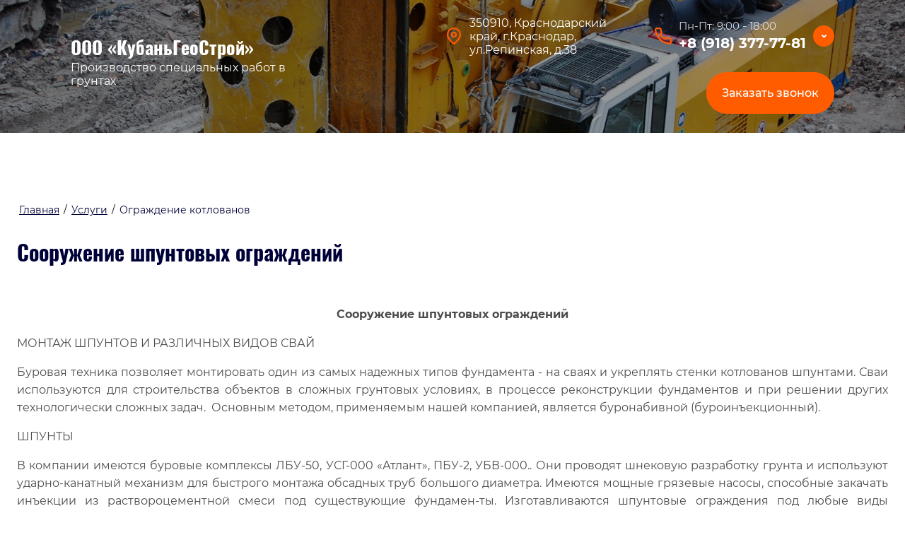

--- FILE ---
content_type: text/html; charset=utf-8
request_url: https://kubangeostroy.ru/page750528
body_size: 31110
content:
<!DOCTYPE html>
<html lang='ru'>
<head>
<link rel="preload" href="/g/fonts/montserrat/montserrat-t.woff2" as="font" crossorigin>
<link rel="preload" href="/g/fonts/montserrat/montserrat-t-i.woff2" as="font" crossorigin>
<link rel="preload" href="/g/fonts/montserrat/montserrat-e-l.woff2" as="font" crossorigin>
<link rel="preload" href="/g/fonts/montserrat/montserrat-e-l-i.woff2" as="font" crossorigin>
<link rel="preload" href="/g/fonts/montserrat/montserrat-l.woff2" as="font" crossorigin>
<link rel="preload" href="/g/fonts/montserrat/montserrat-l-i.woff2" as="font" crossorigin>
<link rel="preload" href="/g/fonts/montserrat/montserrat-r.woff2" as="font" crossorigin>
<link rel="preload" href="/g/fonts/montserrat/montserrat-r-i.woff2" as="font" crossorigin>
<link rel="preload" href="/g/fonts/montserrat/montserrat-m.woff2" as="font" crossorigin>
<link rel="preload" href="/g/fonts/montserrat/montserrat-m-i.woff2" as="font" crossorigin>
<link rel="preload" href="/g/fonts/montserrat/montserrat-s-b.woff2" as="font" crossorigin>
<link rel="preload" href="/g/fonts/montserrat/montserrat-s-b-i.woff2" as="font" crossorigin>
<link rel="preload" href="/g/fonts/montserrat/montserrat-b.woff2" as="font" crossorigin>
<link rel="preload" href="/g/fonts/montserrat/montserrat-b-i.woff2" as="font" crossorigin>
<link rel="preload" href="/g/fonts/montserrat/montserrat-e-b.woff2" as="font" crossorigin>
<link rel="preload" href="/g/fonts/montserrat/montserrat-e-b-i.woff2" as="font" crossorigin>
<link rel="preload" href="/g/fonts/montserrat/montserrat-bl.woff2" as="font" crossorigin>
<link rel="preload" href="/g/fonts/montserrat/montserrat-bl-i.woff2" as="font" crossorigin>
<link rel="preload" href="/g/fonts/oswald/oswald-e-l.woff2" as="font" crossorigin>
<link rel="preload" href="/g/fonts/oswald/oswald-l.woff2" as="font" crossorigin>
<link rel="preload" href="/g/fonts/oswald/oswald-r.woff2" as="font" crossorigin>
<link rel="preload" href="/g/fonts/oswald/oswald-m.woff2" as="font" crossorigin>
<link rel="preload" href="/g/fonts/oswald/oswald-s-b.woff2" as="font" crossorigin>
<link rel="preload" href="/g/fonts/oswald/oswald-b.woff2" as="font" crossorigin>

<link rel="stylesheet" href="/t/v61/images/mosaic/designs/design-iqr3snc04-1671019126_styles.css" type="text/css"/>
<meta charset="utf-8">
<meta name="robots" content="all">
<title>СООРУЖЕНИЕ ШПУНТОВЫХ ОГРАЖДЕНИЙ</title>
<meta name="description" content="Наша компания ЗАО КубаньГеоСтрой предлагает услуги по сооружению шпунтовых ограждений">
<meta name="keywords" content="СООРУЖЕНИЕ ШПУНТОВЫХ ОГРАЖДЕНИЙ производство продажа ЗАО КубаньГеоСтрой г. Краснодар">
<meta name="viewport" content="width=device-width, initial-scale=1">
<meta name="format-detection" content="telephone=no">


<script>
 var mapKeys = {
     google: "",
     yandex: ""
 };
 var mosaicDesignId = 4880306;
 var mosaicDesignPrefix = 'iqr3snc04-1671019126';
 var mosaicTimeZone = 'Europe/Moscow';
</script>


<link rel="stylesheet" href="/g/s3/mosaic/css/ms_site_default.css">
<script src="/g/libs/jquery/1.10.2/jquery.min.js"></script>

 	<script src="/g/s3/mosaic/js/do/do.js?rnd=1769277733"></script>
	<link rel="stylesheet" href="/g/css/styles_articles_tpl.css">
	<link rel="stylesheet" href="/g/s3/mosaic/css/animate.css">
	<link rel="stylesheet" href="/t/v61/images/mosaic/modules_patch.scss.css?rnd=1769277733">
	<script src="/g/s3/misc/form/1.2.0/s3.form.js"></script>

<meta name="yandex-verification" content="baf3982e37e9d713" />
<meta name="google-site-verification" content="E6OOTbDaZx167AQ3NZhLi6N98qPHLYyPU_NzrrMwB9k" />

            <!-- 46b9544ffa2e5e73c3c971fe2ede35a5 -->
            <script src='/shared/s3/js/lang/ru.js'></script>
            <script src='/shared/s3/js/common.min.js'></script>
        <link rel='stylesheet' type='text/css' href='/shared/s3/css/calendar.css' /><link rel='stylesheet' type='text/css' href='/shared/highslide-4.1.13/highslide.min.css'/>
<script type='text/javascript' src='/shared/highslide-4.1.13/highslide.packed.js'></script>
<script type='text/javascript'>
hs.graphicsDir = '/shared/highslide-4.1.13/graphics/';
hs.outlineType = null;
hs.showCredits = false;
hs.lang={cssDirection:'ltr',loadingText:'Загрузка...',loadingTitle:'Кликните чтобы отменить',focusTitle:'Нажмите чтобы перенести вперёд',fullExpandTitle:'Увеличить',fullExpandText:'Полноэкранный',previousText:'Предыдущий',previousTitle:'Назад (стрелка влево)',nextText:'Далее',nextTitle:'Далее (стрелка вправо)',moveTitle:'Передвинуть',moveText:'Передвинуть',closeText:'Закрыть',closeTitle:'Закрыть (Esc)',resizeTitle:'Восстановить размер',playText:'Слайд-шоу',playTitle:'Слайд-шоу (пробел)',pauseText:'Пауза',pauseTitle:'Приостановить слайд-шоу (пробел)',number:'Изображение %1/%2',restoreTitle:'Нажмите чтобы посмотреть картинку, используйте мышь для перетаскивания. Используйте клавиши вперёд и назад'};</script>

<!--s3_require-->

<link rel="stylesheet" href="/t/images/mosaic/symbols/symbol-ih0egewc4_styles.css" type="text/css"/>
<link rel="stylesheet" href="/t/images/mosaic/symbols/symbol-ifb3xlxvc_styles.css" type="text/css"/>
<link rel="stylesheet" href="/t/images/mosaic/symbols/symbol-ifv8xt8hj_styles.css" type="text/css"/>
<link rel="stylesheet" href="/t/images/mosaic/symbols/symbol-i1hnvlbl4_styles.css" type="text/css"/>
<link rel="stylesheet" href="/t/images/mosaic/symbols/symbol-ifow8jopm_styles.css" type="text/css"/>
<link rel="stylesheet" href="/t/images/mosaic/symbols/symbol-i7e5aqrtv_styles.css" type="text/css"/>
<link rel="stylesheet" href="/t/images/mosaic/symbols/symbol-izbw1kn9w_styles.css" type="text/css"/>
<!--/s3_require-->


				
		
		
		
			<link rel="stylesheet" type="text/css" href="/g/shop2v2/default/css/theme.less.css">		
			<script type="text/javascript" src="/g/printme.js"></script>
		<script type="text/javascript" src="/g/shop2v2/default/js/tpl.js"></script>
		<script type="text/javascript" src="/g/shop2v2/default/js/baron.min.js"></script>
		
			<script type="text/javascript" src="/g/shop2v2/default/js/shop2.2.js"></script>
		
	<script type="text/javascript">shop2.init({"productRefs": null,"apiHash": null,"hash": null,"verId": 18515,"mode": "","step": "","uri": "","IMAGES_DIR": "/d/","my": null,"shop2_cart_order_payments": 1,"cf_margin_price_enabled": 0,"maps_yandex_key":"","maps_google_key":""});</script>
<style type="text/css">.product-item-thumb {width: px;}.product-item-thumb .product-image, .product-item-simple .product-image {height: px;width: px;}.product-item-thumb .product-amount .amount-title {width: -96px;}.product-item-thumb .product-price {width: -50px;}.shop2-product .product-side-l {width: px;}.shop2-product .product-image {height: px;width: px;}.shop2-product .product-thumbnails li {width: -10px;height: -10px;}</style>


</head>
<body>
<div class='mosaic-wrap'>
<div class='root root--u-iqr3snc04' id='iqr3snc04_0'>
<div class='section section--u-ioiyzj5pn' id='ioiyzj5pn_0' data-do-section='{"screen":{"scroll":false,"smooth":true}}'>

<div class='section section--u-ih0egewc4' id='ih0egewc4_0' data-do-section='{"screen":{"scroll":false,"smooth":true}}'>
<div class='section section--u-ixsjsy70f' id='ixsjsy70f_0' data-do-section='{"screen":{"scroll":false,"smooth":true}}'>
<div class='container container--u-ilsn199xs' id='ilsn199xs_0'>
<a href='/' class='link-universal link-universal--u-i9cddwb0d' id='i9cddwb0d_0' data-do-link_universal='{"screen":{"type":"link","popup":"none","eventName":"none","eventElement":"self","eventAction":"","selectedTag":"","linkType":"link","blank":false}}'>
<div class='div div--u-i0q4kcmmu' id='i0q4kcmmu_0'>
<div class='text text--u-i5fu61f6g' id='i5fu61f6g_0'>
<span class='text-block-wrap-div' >ООО «КубаньГеоСтрой»</span>
</div>
<div class='text text--u-iyukz90ew' id='iyukz90ew_0'>
<span class='text-block-wrap-div' >Производство специальных работ в грунтах</span>
</div>
</div>
</a>
<div class='div div--u-i53frqfbj' id='i53frqfbj_0'>
<div class='div div--u-ia7aged9q' id='ia7aged9q_0'>
<div class='imageFit imageFit--u-indo9zyf8' id='indo9zyf8_0' data-do-image='{"screen":{"objectFit":"contain","lockRatio":true}}'>
<img data-origin-src='/thumb/2/SH3F048-h8-HzIjjHW9ZgQ/r/d/location.svg' data-size='0x0' src='/thumb/2/IJjVmB6fZHbtvl5OMijeaw/640r480/d/location.svg' alt='location' title='' class='imageFit__img imageFit__img--u-ip8305t89' id='ip8305t89_0' />
<div class='imageFit__overlay imageFit__overlay--u-iave7j567' id='iave7j567_0'></div>
<div class='imageFit__zoom imageFit__zoom--u-irdvjbw75' id='irdvjbw75_0'>
<span class='svg_image svg_image--u-idly8ynlz' id='idly8ynlz_0' data-do-svg_image='{"screen":{"stretch":true}}'>

</span>
</div>
</div>
<div class='list list--u-iwe3gormj' id='iwe3gormj_0'>
<div class='list__item list__item--u-i5pq80zp3' id='i5pq80zp3_0'>
<div class='text text--u-ioudbpxxs' id='ioudbpxxs_0'>
<span class='text-block-wrap-div' >350910, Краснодарский край, г.Краснодар, ул.Репинская, д.38</span>
</div>
</div>
</div>
</div>
<div class='div div--u-i32tt4thg' id='i32tt4thg_0'>
<div class='imageFit imageFit--u-im4d8vlm1' id='im4d8vlm1_0' data-do-image='{"screen":{"objectFit":"contain","lockRatio":true}}'>
<img data-origin-src='/thumb/2/6qTCA_z2jkgdUj3hQGCRtQ/r/d/phone.svg' data-size='0x0' src='/thumb/2/RVvQJPvTZ1CkwvKEEjGdlQ/640r480/d/phone.svg' alt='phone' title='' class='imageFit__img imageFit__img--u-ivnnxso0a' id='ivnnxso0a_0' />
<div class='imageFit__overlay imageFit__overlay--u-ikhlm6v7t' id='ikhlm6v7t_0'></div>
<div class='imageFit__zoom imageFit__zoom--u-i2qzzdyog' id='i2qzzdyog_0'>
<span class='svg_image svg_image--u-i10524qm1' id='i10524qm1_0' data-do-svg_image='{"screen":{"stretch":true}}'>

</span>
</div>
</div>
<div class='div div--u-i43hgtkjv' id='i43hgtkjv_0'>
<div class='text text--u-ir8xp88pk' id='ir8xp88pk_0'>
<span class='text-block-wrap-div' >Пн-Пт: 9:00 - 18:00</span>
</div>
<div class='list list--u-ic1fkvjl0' id='ic1fkvjl0_0'>
<div class='list__item list__item--u-iwqeclghj' id='iwqeclghj_0'>
<a target='_self' href='tel:+8(918)377-77-81.' class='link-universal link-universal--u-i5dbv47a4' id='i5dbv47a4_0' data-do-link_universal='{"screen":{"type":"link","popup":"none","eventName":"none","eventElement":"self","eventAction":"","selectedTag":"","linkType":"phone","blank":false}}'>
<div class='text text--u-i9z4en8te' id='i9z4en8te_0'>
<span class='text-block-wrap-div' >+8 (918) 377-77-81</span>
</div>
</a>
</div>
</div>
</div>
<div class='dropdown dropdown--u-ienlsli4m' id='ienlsli4m_0' data-do-dropdown='{"screen":{"event":"hover","effect":"fade","duration":"200","direction":"down","horizontalAlignment":"right","verticalAlignment":"top"},"(max-width: 991px)":{"event":"click"}}'>
<div class='dropdown__wrapper dropdown__wrapper--u-icj4l9rd8' id='icj4l9rd8_0'>
<button type='button' aria-haspopup='true' aria-expanded='false' class='dropdown__button dropdown__button--u-isljeh0bs' id='isljeh0bs_0'>
<span class='svg_image svg_image--u-ic7gpkw0u' id='ic7gpkw0u_0' data-do-svg_image='{"screen":{"stretch":false}}'>
<svg xmlns="http://www.w3.org/2000/svg" width="7" height="5" viewBox="0 0 7 5" data-prefix="i5be7jjvt"><path data-name="Shape 1.svg" d="M0 .971a.966.966 0 0 0 .28.689L3.5 5l3.22-3.34A1 1 0 0 0 6.73.287a.932.932 0 0 0-1.34 0L3.5 2.268 1.61.287a.932.932 0 0 0-1.34 0A.991.991 0 0 0 0 .971z" fill-rule="evenodd" class="path-iguhl0em4"/></svg>
</span>
</button>
<div class='dropdown__content-wrapper dropdown__content-wrapper--u-im9ab9t9v' id='im9ab9t9v_0'>
<div class='dropdown__content dropdown__content--u-icdcu44x7' id='icdcu44x7_0'>
<div class='list list--u-ixlkuv3m5' id='ixlkuv3m5_0'>
<div class='list__item list__item--u-i6cfjf57m' id='i6cfjf57m_0'>
<div class='div div--u-ijnsag3fr' id='ijnsag3fr_0'>
<a target='_self' href='tel:+8(918)377-77-18' class='link-universal link-universal--u-i2io52u9r' id='i2io52u9r_0' data-do-link_universal='{"screen":{"type":"link","popup":"none","eventName":"none","eventElement":"self","eventAction":"","selectedTag":"","linkType":"phone","blank":false}}'>
<div class='text text--u-il36cx7g2' id='il36cx7g2_0'>
<span class='text-block-wrap-div' >+8 (918) 377-77-18</span>
</div>
</a>
</div>
</div>
</div>
</div>
</div>
</div>
</div>
</div>
<div role='button' class='link-universal link-universal--u-iht1uo5ou' id='iht1uo5ou_0' data-do-link_universal='{"screen":{"type":"button","popup":"izbw1kn9w_0","sidepanel":false,"eventName":"none","eventElement":"self","eventAction":"","selectedTag":"","linkType":"link","blank":false}}'>
<div class='text text--u-i9h6tvrs4' id='i9h6tvrs4_0'>
<span class='text-block-wrap-div' >Заказать звонок</span>
</div>
</div>
</div>
</div>
</div>
<div class='section section--u-is5rowm6z' id='is5rowm6z_0' data-do-section='{"screen":{"scroll":false,"smooth":true}}'>
<div class='container container--u-idkk631om' id='idkk631om_0'>
<div class='hor-menu hor-menu--u-ig2azl7ji' id='ig2azl7ji_0' data-do-menu_horizontal='{"screen":{"mode":"Popup","cancelForward":false,"more":true,"toLevel":0,"firstClickOpen":false,"delayIn":200,"delayOut":200}}'>
<ul class='hor-menu__list hor-menu__list--u-igtwmqzih' id='igtwmqzih_0'>
<li class='hor-menu__item hor-menu__item--u-i672izkj9 ' id='i672izkj9_0'>
<a   href='/' class='hor-menu__link hor-menu__link--u-i7ch2cy0f' id='i7ch2cy0f_0'>
<span class='hor-menu__text hor-menu__text--u-ix99xhq9r' id='ix99xhq9r_0'>
<span class='text-block-wrap-div' >Главная</span>
</span>
</a>


    </li>
    <li class='hor-menu__item hor-menu__item--u-i672izkj9 ' id='i672izkj9_1'>
<a   href='/about' class='hor-menu__link hor-menu__link--u-i7ch2cy0f' id='i7ch2cy0f_1'>
<span class='hor-menu__text hor-menu__text--u-ix99xhq9r' id='ix99xhq9r_1'>
<span class='text-block-wrap-div' >О фирме</span>
</span>
</a>


    </li>
    <li class='hor-menu__item hor-menu__item--u-i672izkj9 is-current' id='i672izkj9_2'>
<a   href='/catalog' class='hor-menu__link hor-menu__link--u-i7ch2cy0f' id='i7ch2cy0f_2'>
<span class='hor-menu__text hor-menu__text--u-ix99xhq9r' id='ix99xhq9r_2'>
<span class='text-block-wrap-div' >Услуги</span>
</span>
<span class='hor-menu__icon hor-menu__icon--u-ic483x44g' id='ic483x44g_0'></span>
</a>


    <ul class='hor-menu__sub_list hor-menu__sub_list--u-iuhas3rg0' id='iuhas3rg0_0'>
<li class='hor-menu__sub_item hor-menu__sub_item--u-idi50z36o ' id='idi50z36o_0'>
<a   href='/ustrojstvo-burosekushchih-svaj' class='hor-menu__sub_link hor-menu__sub_link--u-io0nwfcjw' id='io0nwfcjw_0'>
<span class='hor-menu__sub_text hor-menu__sub_text--u-irvu0t28t' id='irvu0t28t_0'>
<span class='text-block-wrap-div' >Устройство буросекущих свай</span>
</span>
</a>

    </li>
    <li class='hor-menu__sub_item hor-menu__sub_item--u-idi50z36o ' id='idi50z36o_1'>
<a   href='/ustrojstvo-podpornyh-sten-i-shpuntovogo-ograzhdeniya' class='hor-menu__sub_link hor-menu__sub_link--u-io0nwfcjw' id='io0nwfcjw_1'>
<span class='hor-menu__sub_text hor-menu__sub_text--u-irvu0t28t' id='irvu0t28t_1'>
<span class='text-block-wrap-div' >Устройство подпорных стен и шпунтового ограждения</span>
</span>
</a>

    </li>
    <li class='hor-menu__sub_item hor-menu__sub_item--u-idi50z36o ' id='idi50z36o_2'>
<a   href='/ispytaniya-gruntov-i-svaj' class='hor-menu__sub_link hor-menu__sub_link--u-io0nwfcjw' id='io0nwfcjw_2'>
<span class='hor-menu__sub_text hor-menu__sub_text--u-irvu0t28t' id='irvu0t28t_2'>
<span class='text-block-wrap-div' >Испытания грунтов и свай</span>
</span>
</a>

    </li>
    <li class='hor-menu__sub_item hor-menu__sub_item--u-idi50z36o ' id='idi50z36o_3'>
<a   href='/ustrojstvo-svaj-po-tehnologii-cfa-npsh' class='hor-menu__sub_link hor-menu__sub_link--u-io0nwfcjw' id='io0nwfcjw_3'>
<span class='hor-menu__sub_text hor-menu__sub_text--u-irvu0t28t' id='irvu0t28t_3'>
<span class='text-block-wrap-div' >Устройство свай по технологии CFA (НПШ)</span>
</span>
</a>

    </li>
    <li class='hor-menu__sub_item hor-menu__sub_item--u-idi50z36o ' id='idi50z36o_4'>
<a   href='/ustrojstvo-buronabivnyh-svaj' class='hor-menu__sub_link hor-menu__sub_link--u-io0nwfcjw' id='io0nwfcjw_4'>
<span class='hor-menu__sub_text hor-menu__sub_text--u-irvu0t28t' id='irvu0t28t_4'>
<span class='text-block-wrap-div' >Устройство буронабивных свай</span>
</span>
</a>

    </li>
    <li class='hor-menu__sub_item hor-menu__sub_item--u-idi50z36o ' id='idi50z36o_5'>
<a   href='/page119645' class='hor-menu__sub_link hor-menu__sub_link--u-io0nwfcjw' id='io0nwfcjw_5'>
<span class='hor-menu__sub_text hor-menu__sub_text--u-irvu0t28t' id='irvu0t28t_5'>
<span class='text-block-wrap-div' >Изготовление свай</span>
</span>
</a>

    </li>
    <li class='hor-menu__sub_item hor-menu__sub_item--u-idi50z36o is-current' id='idi50z36o_6'>
<a   href='/page750528' class='hor-menu__sub_link hor-menu__sub_link--u-io0nwfcjw' id='io0nwfcjw_6'>
<span class='hor-menu__sub_text hor-menu__sub_text--u-irvu0t28t' id='irvu0t28t_6'>
<span class='text-block-wrap-div' >Ограждение котлованов</span>
</span>
</a>

    </li>
    <li class='hor-menu__sub_item hor-menu__sub_item--u-idi50z36o ' id='idi50z36o_7'>
<a   href='/page73176' class='hor-menu__sub_link hor-menu__sub_link--u-io0nwfcjw' id='io0nwfcjw_7'>
<span class='hor-menu__sub_text hor-menu__sub_text--u-irvu0t28t' id='irvu0t28t_7'>
<span class='text-block-wrap-div' >Усиление фундаментов зданий и сооружений</span>
</span>
</a>

    </li>
    <li class='hor-menu__sub_item hor-menu__sub_item--u-idi50z36o ' id='idi50z36o_8'>
<a   href='/page571277' class='hor-menu__sub_link hor-menu__sub_link--u-io0nwfcjw' id='io0nwfcjw_8'>
<span class='hor-menu__sub_text hor-menu__sub_text--u-irvu0t28t' id='irvu0t28t_8'>
<span class='text-block-wrap-div' >Укрепление водонасыщенных грунтов сваями из любого материала</span>
</span>
</a>

    </li>
    <li class='hor-menu__sub_item hor-menu__sub_item--u-idi50z36o ' id='idi50z36o_9'>
<a   href='/page34806' class='hor-menu__sub_link hor-menu__sub_link--u-io0nwfcjw' id='io0nwfcjw_9'>
<span class='hor-menu__sub_text hor-menu__sub_text--u-irvu0t28t' id='irvu0t28t_9'>
<span class='text-block-wrap-div' >Уплотнение пазухов котлованов, насыпей и участков посадок грунта на ж/д и атодорогах</span>
</span>
</a>

    </li>
    <li class='hor-menu__sub_item hor-menu__sub_item--u-idi50z36o ' id='idi50z36o_10'>
<a   href='/page997912' class='hor-menu__sub_link hor-menu__sub_link--u-io0nwfcjw' id='io0nwfcjw_10'>
<span class='hor-menu__sub_text hor-menu__sub_text--u-irvu0t28t' id='irvu0t28t_10'>
<span class='text-block-wrap-div' >Уплотнение просадочных лессовых грунтов</span>
</span>
</a>

    </li>
    <li class='hor-menu__sub_item hor-menu__sub_item--u-idi50z36o ' id='idi50z36o_11'>
<a   href='/page799958' class='hor-menu__sub_link hor-menu__sub_link--u-io0nwfcjw' id='io0nwfcjw_11'>
<span class='hor-menu__sub_text hor-menu__sub_text--u-irvu0t28t' id='irvu0t28t_11'>
<span class='text-block-wrap-div' >Создание по периметру строящихся и аварийных зданий по примеру "Стена в грунте" протифофильтрационные завесы из сплошного ряда плотных глинянных свай</span>
</span>
</a>

    </li>
    <li class='hor-menu__sub_item hor-menu__sub_item--u-idi50z36o ' id='idi50z36o_12'>
<a   href='/page363666' class='hor-menu__sub_link hor-menu__sub_link--u-io0nwfcjw' id='io0nwfcjw_12'>
<span class='hor-menu__sub_text hor-menu__sub_text--u-irvu0t28t' id='irvu0t28t_12'>
<span class='text-block-wrap-div' >Инженерно-геологические изыскания</span>
</span>
</a>

    </li>
    <li class='hor-menu__sub_item hor-menu__sub_item--u-idi50z36o ' id='idi50z36o_13'>
<a   href='/geofizika' class='hor-menu__sub_link hor-menu__sub_link--u-io0nwfcjw' id='io0nwfcjw_13'>
<span class='hor-menu__sub_text hor-menu__sub_text--u-irvu0t28t' id='irvu0t28t_13'>
<span class='text-block-wrap-div' >Геофизика</span>
</span>
</a>

    </li>
    <li class='hor-menu__sub_item hor-menu__sub_item--u-idi50z36o ' id='idi50z36o_14'>
<a   href='/page924675' class='hor-menu__sub_link hor-menu__sub_link--u-io0nwfcjw' id='io0nwfcjw_14'>
<span class='hor-menu__sub_text hor-menu__sub_text--u-irvu0t28t' id='irvu0t28t_14'>
<span class='text-block-wrap-div' >Химическое закрепление грунтов и укрепление фундаментов зданий</span>
</span>
</a>

    </li>
    <li class='hor-menu__sub_item hor-menu__sub_item--u-idi50z36o ' id='idi50z36o_15'>
<a   href='/page814655' class='hor-menu__sub_link hor-menu__sub_link--u-io0nwfcjw' id='io0nwfcjw_15'>
<span class='hor-menu__sub_text hor-menu__sub_text--u-irvu0t28t' id='irvu0t28t_15'>
<span class='text-block-wrap-div' >Бурение скважин на воду</span>
</span>
</a>

    </li>
    <li class='hor-menu__sub_item hor-menu__sub_item--u-idi50z36o ' id='idi50z36o_16'>
<a   href='/arenda-tehniki' class='hor-menu__sub_link hor-menu__sub_link--u-io0nwfcjw' id='io0nwfcjw_16'>
<span class='hor-menu__sub_text hor-menu__sub_text--u-irvu0t28t' id='irvu0t28t_16'>
<span class='text-block-wrap-div' >Аренда техники</span>
</span>
</a>

    </li>
    <li class='hor-menu__sub_item hor-menu__sub_item--u-idi50z36o ' id='idi50z36o_17'>
<a   href='/ispytanie-svay' class='hor-menu__sub_link hor-menu__sub_link--u-io0nwfcjw' id='io0nwfcjw_17'>
<span class='hor-menu__sub_text hor-menu__sub_text--u-irvu0t28t' id='irvu0t28t_17'>
<span class='text-block-wrap-div' >Испытания грунтов и свай</span>
</span>
</a>

    </li>
            </ul></li>
    <li class='hor-menu__item hor-menu__item--u-i672izkj9 ' id='i672izkj9_3'>
<a   href='/page896224' class='hor-menu__link hor-menu__link--u-i7ch2cy0f' id='i7ch2cy0f_3'>
<span class='hor-menu__text hor-menu__text--u-ix99xhq9r' id='ix99xhq9r_3'>
<span class='text-block-wrap-div' >Оборудование</span>
</span>
</a>


    </li>
    <li class='hor-menu__item hor-menu__item--u-i672izkj9 ' id='i672izkj9_4'>
<a   href='/page425947' class='hor-menu__link hor-menu__link--u-i7ch2cy0f' id='i7ch2cy0f_4'>
<span class='hor-menu__text hor-menu__text--u-ix99xhq9r' id='ix99xhq9r_4'>
<span class='text-block-wrap-div' >СРО</span>
</span>
</a>


    </li>
    <li class='hor-menu__item hor-menu__item--u-i672izkj9 ' id='i672izkj9_5'>
<a   href='/page823240' class='hor-menu__link hor-menu__link--u-i7ch2cy0f' id='i7ch2cy0f_5'>
<span class='hor-menu__text hor-menu__text--u-ix99xhq9r' id='ix99xhq9r_5'>
<span class='text-block-wrap-div' >Объекты</span>
</span>
</a>


    </li>
    <li class='hor-menu__item hor-menu__item--u-i672izkj9 ' id='i672izkj9_6'>
<a   href='/page705606' class='hor-menu__link hor-menu__link--u-i7ch2cy0f' id='i7ch2cy0f_6'>
<span class='hor-menu__text hor-menu__text--u-ix99xhq9r' id='ix99xhq9r_6'>
<span class='text-block-wrap-div' >Отзывы и публикации</span>
</span>
</a>


    </li>
    <li class='hor-menu__item hor-menu__item--u-i672izkj9 ' id='i672izkj9_7'>
<a   href='/mail' class='hor-menu__link hor-menu__link--u-i7ch2cy0f' id='i7ch2cy0f_7'>
<span class='hor-menu__text hor-menu__text--u-ix99xhq9r' id='ix99xhq9r_7'>
<span class='text-block-wrap-div' >Вопрос специалисту</span>
</span>
</a>


    </li>
    <li class='hor-menu__item hor-menu__item--u-i672izkj9 ' id='i672izkj9_8'>
<a   href='/contacts' class='hor-menu__link hor-menu__link--u-i7ch2cy0f' id='i7ch2cy0f_8'>
<span class='hor-menu__text hor-menu__text--u-ix99xhq9r' id='ix99xhq9r_8'>
<span class='text-block-wrap-div' >Контакты</span>
</span>
</a>


    </li>
    <li class='hor-menu__item hor-menu__item--u-i672izkj9 ' id='i672izkj9_9'>
<a   href='/users' class='hor-menu__link hor-menu__link--u-i7ch2cy0f' id='i7ch2cy0f_9'>
<span class='hor-menu__text hor-menu__text--u-ix99xhq9r' id='ix99xhq9r_9'>
<span class='text-block-wrap-div' >Регистрация</span>
</span>
</a>


</li></ul>
<ul class='hor-menu__more_list hor-menu__more_list--u-irat35k2a' id='irat35k2a_0'>
<li class='hor-menu__item hor-menu__item--u-imm4e4q7k' id='imm4e4q7k_0'>
<a href='#' class='hor-menu__more_link hor-menu__more_link--u-ihjnpczty' id='ihjnpczty_0'>
<span class='hor-menu__text hor-menu__text--u-ivi870f40' id='ivi870f40_0'>
<span class='text-block-wrap-div' >Ещё</span>
</span>
</a>
<ul class='hor-menu__sub_list hor-menu__sub_list--u-iz4lbipuj' id='iz4lbipuj_0'>
</ul>
</li>
</ul>
</div>
</div>
</div>
</div></div>

<div class='mosaic-popup mosaic-popup--u-ifb3xlxvc' id='ifb3xlxvc_0' data-do-popup='{"screen":{"wmshowpopup":false,"popupname":"","delay":0,"autoShow":"none","popup_data":{"idg5sr03a":{"iu141q6g8":{"name":"title","type":"text","id":"iu141q6g8"}}}}}'>
<div class='mosaic-popup__inner-bg mosaic-popup__inner-bg--u-iurlzmh3t' id='iurlzmh3t_0'>
<div class='mosaic-popup__inner-data mosaic-popup__inner-data--u-ipbb0vtgc' id='ipbb0vtgc_0'>
<div class='mosaic-popup__close mosaic-popup__close--u-ivrx6excg' id='ivrx6excg_0'>
<span class='svg_image svg_image--u-iy5u9s4uu' id='iy5u9s4uu_0' data-do-svg_image='{"screen":{"stretch":true}}'>
<svg xmlns="http://www.w3.org/2000/svg" width="512" height="512" viewBox="0 0 513.552 513.552" data-prefix="il7l8u68d"><path d="M510.132 489.755a14.215 14.215 0 0 0-1.552-1.552L276.9 256.382l231.822-231.68c5.577-5.577 5.577-14.619 0-20.196-5.577-5.577-14.619-5.577-20.196 0l-231.68 231.822L25.167 4.506c-5.577-5.577-14.619-5.577-20.196 0s-5.577 14.619 0 20.196l231.822 231.68L4.972 488.062c-5.966 5.109-6.661 14.087-1.552 20.053 5.109 5.966 14.087 6.661 20.053 1.552a14.215 14.215 0 0 0 1.552-1.552l231.822-231.68 231.68 231.822c5.109 5.966 14.087 6.661 20.053 1.552 5.966-5.11 6.661-14.088 1.552-20.054z" data-original="#000000" class="path-ibdzes9jh"/></svg>
</span>
</div>
<div class='mosaic-form mosaic-form--u-ie24uvgqv' id='ie24uvgqv_0' data-do-form='{"screen":{"mode":"main","anketa_id":"42563706","initial_state":"{\"anketa_id\":\"42563706\",\"name\":\"\u041e\u0431\u0440\u0430\u0442\u043d\u044b\u0439 \u0437\u0432\u043e\u043d\u043e\u043a\",\"submit_name\":\"\u041e\u0442\u043f\u0440\u0430\u0432\u0438\u0442\u044c\",\"success_note\":\"\u0421\u043f\u0430\u0441\u0438\u0431\u043e! \u0424\u043e\u0440\u043c\u0430 \u043e\u0442\u043f\u0440\u0430\u0432\u043b\u0435\u043d\u0430\",\"tag_id\":\"ie24uvgqv\",\"symbol_id\":\"symbol-ifb3xlxvc\",\"change\":false,\"dictionaries\":{\"i8ucgq0q7\":{\"dictionary_id\":176090306,\"name\":\"\u041d\u0430\u0448\u0438 \u0443\u0441\u043b\u0443\u0433\u0438:\",\"type_id\":14,\"required\":\"\",\"alias\":\"field_110928906\",\"note\":\"\",\"variants\":[],\"params_value\":\"\",\"validator\":\"\",\"change\":false},\"ifte7pw41\":{\"dictionary_id\":176090506,\"name\":\"\u0421\u0442\u0440\u043e\u043a\u0430 \u0432\u0432\u043e\u0434\u0430:\",\"type_id\":1,\"required\":true,\"alias\":\"field_23793905\",\"note\":\"\",\"variants\":[],\"params_value\":\"\",\"validator\":\"\",\"change\":false},\"iin6i0ii0\":{\"dictionary_id\":176090706,\"name\":\"\u0422\u0435\u043b\u0435\u0444\u043e\u043d:\",\"type_id\":15,\"required\":true,\"alias\":\"phone\",\"note\":\"\",\"variants\":[],\"params_value\":\"\",\"validator\":\"__phone__\",\"change\":false},\"igkzt57sq\":{\"dictionary_id\":176090906,\"name\":\"E-mail:\",\"type_id\":13,\"required\":false,\"alias\":\"email\",\"note\":\"\",\"variants\":[],\"params_value\":\"\",\"validator\":\"__email__\",\"change\":false},\"i0qrybwmr\":{\"dictionary_id\":176091106,\"name\":\"\u0413\u0430\u043b\u043e\u0447\u043a\u0430\",\"type_id\":7,\"required\":true,\"alias\":\"field_23794505\",\"note\":\"\",\"variants\":[],\"params_value\":\"\",\"validator\":\"\",\"change\":false}}}","nativeStyle":true,"showTitleAfterSend":false,"disabledNativeStyleSelect":false}}'>
<form id="i00f8f3xa_0" action="#" class="mosaic-form__form mosaic-form__form--u-i00f8f3xa" data-s3-anketa-id="42563706"><div id="i7d5wvn5e_0" class="mosaic-form__title mosaic-form__title--u-i7d5wvn5e"><span class="text-block-wrap-div">Обратный звонок</span></div><div id="i8ucgq0q7_0" data-type-field="input_hidden" data-field-position="0" class="mosaic-form__field mosaic-form__field--u-i8ucgq0q7" data-do-input_hidden='{"screen":{"type_id":14,"dictionary_id":176090306,"alias":"field_110928906","value_from":{"idg5sr03a":{"name":"title","type":"text","id":"iu141q6g8"}}}}'><div id="igsofjmix_0" class="mosaic-form__hidden-container mosaic-form__hidden-container--u-igsofjmix"><div id="i2h3jpftd_0" class="mosaic-form__header mosaic-form__header--u-i2h3jpftd"><span id="i65ti8xwv_0" class="mosaic-form__name mosaic-form__name--u-i65ti8xwv"><span class="text-block-wrap-div">Наши услуги:</span></span></div><input id="i6vfmqyhu_0" type="hidden" class="mosaic-form__hidden-input mosaic-form__hidden-input--u-i6vfmqyhu"></div></div><div id="ibs55f8br_0" class="text text--u-ibs55f8br"><span class="text-block-wrap-div">Чтобы оставить заявку, пожалуйста, заполните свои контактные данные</span></div><div id="ifte7pw41_0" data-type-field="text" data-field-position="1" class="mosaic-form__field mosaic-form__field--u-ifte7pw41" data-do-input='{"screen":{"type_id":1,"type_field":"text","required":true,"maxlength":100,"dictionary_id":176090506,"alias":"field_23793905"}}'><!--noindex--><div id="iqvn7j1k1_0" class="mosaic-form__error mosaic-form__error--u-iqvn7j1k1 is-removed" data-nosnippet=""><span class="text-block-wrap-div">это поле обязательно для заполнения</span></div><!--/noindex--><div id="ili5rsghb_0" class="mosaic-form__header mosaic-form__header--u-ili5rsghb is-removed"><span id="if49h75nt_0" class="mosaic-form__name mosaic-form__name--u-if49h75nt"><span class="text-block-wrap-div">Строка ввода:</span></span><span id="iodzpdby2_0" class="mosaic-form__required mosaic-form__required--u-iodzpdby2"><span class="text-block-wrap-div">*
    </span></span></div><div id="if0jmzo8w_0" class="mosaic-form__body mosaic-form__body--u-if0jmzo8w"><div id="i5zyonx8a_0" class="mosaic-form__icon mosaic-form__icon--u-i5zyonx8a"><span id="itb63goth_0" class="svg_image svg_image--u-itb63goth"><svg xmlns="http://www.w3.org/2000/svg" width="512" height="512" viewBox="0 0 512 512.001" data-prefix="if5vdp9nm"><path xmlns="http://www.w3.org/2000/svg" d="M210.352 246.633c33.882 0 63.218-12.153 87.195-36.13 23.969-23.972 36.125-53.304 36.125-87.19 0-33.876-12.152-63.211-36.129-87.192C273.566 12.152 244.23 0 210.352 0c-33.887 0-63.22 12.152-87.192 36.125s-36.129 53.309-36.129 87.188c0 33.886 12.156 63.222 36.13 87.195 23.98 23.969 53.316 36.125 87.19 36.125zM144.379 57.34c18.394-18.395 39.973-27.336 65.973-27.336 25.996 0 47.578 8.941 65.976 27.336 18.395 18.398 27.34 39.98 27.34 65.972 0 26-8.945 47.579-27.34 65.977-18.398 18.399-39.98 27.34-65.976 27.34-25.993 0-47.57-8.945-65.973-27.34-18.399-18.394-27.344-39.976-27.344-65.976 0-25.993 8.945-47.575 27.344-65.973zm0 0M426.129 393.703c-.692-9.976-2.09-20.86-4.149-32.351-2.078-11.579-4.753-22.524-7.957-32.528-3.312-10.34-7.808-20.55-13.375-30.336-5.77-10.156-12.55-19-20.16-26.277-7.957-7.613-17.699-13.734-28.965-18.2-11.226-4.44-23.668-6.69-36.976-6.69-5.227 0-10.281 2.144-20.043 8.5a2711.03 2711.03 0 0 1-20.879 13.46c-6.707 4.274-15.793 8.278-27.016 11.903-10.949 3.543-22.066 5.34-33.043 5.34-10.968 0-22.086-1.797-33.043-5.34-11.21-3.622-20.3-7.625-26.996-11.899-7.77-4.965-14.8-9.496-20.898-13.469-9.754-6.355-14.809-8.5-20.035-8.5-13.313 0-25.75 2.254-36.973 6.7-11.258 4.457-21.004 10.578-28.969 18.199-7.609 7.281-14.39 16.12-20.156 26.273-5.558 9.785-10.058 19.992-13.371 30.34-3.2 10.004-5.875 20.945-7.953 32.524-2.063 11.476-3.457 22.363-4.149 32.363C.343 403.492 0 413.668 0 423.949c0 26.727 8.496 48.363 25.25 64.32C41.797 504.017 63.688 512 90.316 512h246.532c26.62 0 48.511-7.984 65.062-23.73 16.758-15.946 25.254-37.59 25.254-64.325-.004-10.316-.351-20.492-1.035-30.242zm-44.906 72.828c-10.934 10.406-25.45 15.465-44.38 15.465H90.317c-18.933 0-33.449-5.059-44.379-15.46-10.722-10.208-15.933-24.141-15.933-42.587 0-9.594.316-19.066.95-28.16.616-8.922 1.878-18.723 3.75-29.137 1.847-10.285 4.198-19.937 6.995-28.675 2.684-8.38 6.344-16.676 10.883-24.668 4.332-7.618 9.316-14.153 14.816-19.418 5.145-4.926 11.63-8.957 19.27-11.98 7.066-2.798 15.008-4.329 23.629-4.56 1.05.56 2.922 1.626 5.953 3.602 6.168 4.02 13.277 8.606 21.137 13.625 8.86 5.649 20.273 10.75 33.91 15.152 13.941 4.508 28.16 6.797 42.273 6.797 14.114 0 28.336-2.289 42.27-6.793 13.648-4.41 25.058-9.507 33.93-15.164 8.043-5.14 14.953-9.593 21.12-13.617 3.032-1.973 4.903-3.043 5.954-3.601 8.625.23 16.566 1.761 23.636 4.558 7.637 3.024 14.122 7.059 19.266 11.98 5.5 5.262 10.484 11.798 14.816 19.423 4.543 7.988 8.208 16.289 10.887 24.66 2.801 8.75 5.156 18.398 7 28.675 1.867 10.434 3.133 20.239 3.75 29.145v.008c.637 9.058.957 18.527.961 28.148-.004 18.45-5.215 32.38-15.937 42.582zm0 0" data-original="#000000" class="path-ik21zoyh2"></path></svg></span></div><input id="ijqbrbag6_0" type="text" placeholder="Имя: *" class="mosaic-form__text mosaic-form__text--u-ijqbrbag6"></div><div id="i5yqfnh8l_0" class="mosaic-form__note mosaic-form__note--u-i5yqfnh8l is-removed"></div></div><div id="iin6i0ii0_0" data-type-field="phone" data-field-position="2" class="mosaic-form__field mosaic-form__field--u-iin6i0ii0" data-do-input_phone='{"screen":{"type_id":15,"required":true,"dictionary_id":176090706,"validator":"__phone__","alias":"phone"}}'><!--noindex--><div id="i86dpdu32_0" class="mosaic-form__error mosaic-form__error--u-i86dpdu32 is-removed" data-nosnippet=""><span class="text-block-wrap-div">это поле обязательно для заполнения</span></div><!--/noindex--><div id="ihtjvah62_0" class="mosaic-form__header mosaic-form__header--u-ihtjvah62 is-removed"><span id="ic7mllmus_0" class="mosaic-form__name mosaic-form__name--u-ic7mllmus"><span class="text-block-wrap-div">Телефон:</span></span><span id="i88i3mg4n_0" class="mosaic-form__required mosaic-form__required--u-i88i3mg4n"><span class="text-block-wrap-div">*
    </span></span></div><div id="irhdcapb2_0" class="mosaic-form__body mosaic-form__body--u-irhdcapb2"><div id="iuhqkxplr_0" class="mosaic-form__icon mosaic-form__icon--u-iuhqkxplr"><span id="i0y79okae_0" class="svg_image svg_image--u-i0y79okae"><svg xmlns="http://www.w3.org/2000/svg" width="512" height="512" viewBox="0 0 482.6 482.6" data-prefix="i8q7ltnzq"><path d="M98.339 320.8c47.6 56.9 104.9 101.7 170.3 133.4 24.9 11.8 58.2 25.8 95.3 28.2 2.3.1 4.5.2 6.8.2 24.9 0 44.9-8.6 61.2-26.3.1-.1.3-.3.4-.5 5.8-7 12.4-13.3 19.3-20 4.7-4.5 9.5-9.2 14.1-14 21.3-22.2 21.3-50.4-.2-71.9l-60.1-60.1c-10.2-10.6-22.4-16.2-35.2-16.2-12.8 0-25.1 5.6-35.6 16.1l-35.8 35.8c-3.3-1.9-6.7-3.6-9.9-5.2-4-2-7.7-3.9-11-6-32.6-20.7-62.2-47.7-90.5-82.4-14.3-18.1-23.9-33.3-30.6-48.8 9.4-8.5 18.2-17.4 26.7-26.1 3-3.1 6.1-6.2 9.2-9.3 10.8-10.8 16.6-23.3 16.6-36s-5.7-25.2-16.6-36l-29.8-29.8c-3.5-3.5-6.8-6.9-10.2-10.4-6.6-6.8-13.5-13.8-20.3-20.1-10.3-10.1-22.4-15.4-35.2-15.4-12.7 0-24.9 5.3-35.6 15.5l-37.4 37.4c-13.6 13.6-21.3 30.1-22.9 49.2-1.9 23.9 2.5 49.3 13.9 80 17.5 47.5 43.9 91.6 83.1 138.7zm-72.6-216.6c1.2-13.3 6.3-24.4 15.9-34l37.2-37.2c5.8-5.6 12.2-8.5 18.4-8.5 6.1 0 12.3 2.9 18 8.7 6.7 6.2 13 12.7 19.8 19.6 3.4 3.5 6.9 7 10.4 10.6l29.8 29.8c6.2 6.2 9.4 12.5 9.4 18.7s-3.2 12.5-9.4 18.7c-3.1 3.1-6.2 6.3-9.3 9.4-9.3 9.4-18 18.3-27.6 26.8l-.5.5c-8.3 8.3-7 16.2-5 22.2.1.3.2.5.3.8 7.7 18.5 18.4 36.1 35.1 57.1 30 37 61.6 65.7 96.4 87.8 4.3 2.8 8.9 5 13.2 7.2 4 2 7.7 3.9 11 6 .4.2.7.4 1.1.6 3.3 1.7 6.5 2.5 9.7 2.5 8 0 13.2-5.1 14.9-6.8l37.4-37.4c5.8-5.8 12.1-8.9 18.3-8.9 7.6 0 13.8 4.7 17.7 8.9l60.3 60.2c12 12 11.9 25-.3 37.7-4.2 4.5-8.6 8.8-13.3 13.3-7 6.8-14.3 13.8-20.9 21.7-11.5 12.4-25.2 18.2-42.9 18.2-1.7 0-3.5-.1-5.2-.2-32.8-2.1-63.3-14.9-86.2-25.8-62.2-30.1-116.8-72.8-162.1-127-37.3-44.9-62.4-86.7-79-131.5-10.3-27.5-14.2-49.6-12.6-69.7z" data-original="#000000" xmlns="http://www.w3.org/2000/svg" class="path-ie5nx6tuh"></path></svg></span></div><input id="ion5hfpg2_0" type="tel" placeholder="Телефон *" class="mosaic-form__text mosaic-form__text--u-ion5hfpg2"></div><div id="ih36bz1m8_0" class="mosaic-form__note mosaic-form__note--u-ih36bz1m8 is-removed"></div></div><div id="igkzt57sq_0" data-type-field="email" data-field-position="3" class="mosaic-form__field mosaic-form__field--u-igkzt57sq" data-do-input_email='{"screen":{"type_id":13,"required":false,"dictionary_id":176090906,"validator":"__email__","alias":"email"}}'><!--noindex--><div id="iascbmom9_0" class="mosaic-form__error mosaic-form__error--u-iascbmom9 is-removed" data-nosnippet=""><span class="text-block-wrap-div">это поле обязательно для заполнения</span></div><!--/noindex--><div id="i3bwk5yce_0" class="mosaic-form__header mosaic-form__header--u-i3bwk5yce is-removed"><span id="inl5ywsoe_0" class="mosaic-form__name mosaic-form__name--u-inl5ywsoe"><span class="text-block-wrap-div">E-mail:</span></span><span id="ir7q4ai7u_0" class="mosaic-form__required mosaic-form__required--u-ir7q4ai7u is-removed"><span class="text-block-wrap-div">*
    </span></span></div><div id="ifwu6eg3j_0" class="mosaic-form__body mosaic-form__body--u-ifwu6eg3j"><div id="ibpqkwpnw_0" class="mosaic-form__icon mosaic-form__icon--u-ibpqkwpnw"><span id="ikopd20r5_0" class="svg_image svg_image--u-ikopd20r5"><svg xmlns="http://www.w3.org/2000/svg" width="512" height="512" viewBox="0 0 512 512" data-prefix="ihdxn2d9m"><path d="M469.333 64H42.667C19.135 64 0 83.135 0 106.667v298.667C0 428.865 19.135 448 42.667 448h426.667C492.865 448 512 428.865 512 405.333V106.667C512 83.135 492.865 64 469.333 64zM42.667 85.333h426.667c1.572 0 2.957.573 4.432.897-36.939 33.807-159.423 145.859-202.286 184.478-3.354 3.021-8.76 6.625-15.479 6.625s-12.125-3.604-15.49-6.635C197.652 232.085 75.161 120.027 38.228 86.232c1.478-.324 2.866-.899 4.439-.899zm-21.334 320V106.667c0-2.09.63-3.986 1.194-5.896 28.272 25.876 113.736 104.06 169.152 154.453C136.443 302.671 50.957 383.719 22.46 410.893c-.503-1.814-1.127-3.588-1.127-5.56zm448 21.334H42.667c-1.704 0-3.219-.594-4.81-.974 29.447-28.072 115.477-109.586 169.742-156.009a7980.773 7980.773 0 0 0 18.63 16.858c8.792 7.938 19.083 12.125 29.771 12.125s20.979-4.188 29.76-12.115a8178.815 8178.815 0 0 0 18.641-16.868c54.268 46.418 140.286 127.926 169.742 156.009-1.591.38-3.104.974-4.81.974zm21.334-21.334c0 1.971-.624 3.746-1.126 5.56-28.508-27.188-113.984-108.227-169.219-155.668 55.418-50.393 140.869-128.57 169.151-154.456.564 1.91 1.194 3.807 1.194 5.897v298.667z" data-original="#000000" xmlns="http://www.w3.org/2000/svg" class="path-ih6jbw6fu"></path></svg></span></div><input id="i948553mt_0" type="email" placeholder="E-mail" class="mosaic-form__text mosaic-form__text--u-i948553mt"></div><div id="ilhb2yq8o_0" class="mosaic-form__note mosaic-form__note--u-ilhb2yq8o is-removed"></div></div><div id="i0qrybwmr_0" data-type-field="checkbox" data-field-position="4" class="mosaic-form__field mosaic-form__field--u-i0qrybwmr" data-do-checkbox='{"screen":{"type_id":7,"required":true,"dictionary_id":176091106,"alias":"field_23794505"}}'><!--noindex--><div id="iuftl03tj_0" class="mosaic-form__error mosaic-form__error--u-iuftl03tj is-removed" data-nosnippet=""><span class="text-block-wrap-div">это поле обязательно для заполнения</span></div><!--/noindex--><div id="ian74j5gm_0" class="mosaic-form__header mosaic-form__header--u-ian74j5gm is-removed"><span id="itaedm9jg_0" class="mosaic-form__name mosaic-form__name--u-itaedm9jg"><span class="text-block-wrap-div">Галочка</span></span><span id="imv16xeec_0" class="mosaic-form__required mosaic-form__required--u-imv16xeec"><span class="text-block-wrap-div">*
    </span></span></div><label id="i461c83h6_0" class="mosaic-form__label mosaic-form__label--u-i461c83h6"><input id="ijfto5ayp_0" type="checkbox" value="Ознакомлен(а) с пользовательским соглашением *" class="mosaic-form__checkbox mosaic-form__checkbox--u-ijfto5ayp"><span id="iiuxt5suc_0" class="mosaic-form__checkbox-icon mosaic-form__checkbox-icon--u-iiuxt5suc"></span><span id="ihcju7ts0_0" class="mosaic-form__value mosaic-form__value--u-ihcju7ts0"><span class="text-block-wrap-div">Ознакомлен(а) с <span style="font-weight:bolder"><a data-url="/users/agreement" href="/users/agreement" target="_blank">пользовательским соглашением</a></span> *</span></span></label><div id="i2crsrot5_0" class="mosaic-form__note mosaic-form__note--u-i2crsrot5 is-removed"></div></div><button id="irhs1j08r_0" class="mosaic-form__button mosaic-form__button--u-irhs1j08r"><span id="i105h1fy8_0" class="button__text button__text--u-i105h1fy8"><span class="text-block-wrap-div">Отправить</span></span></button><re-captcha data-captcha="recaptcha"
     data-name="captcha"
     data-sitekey="6LcNwrMcAAAAAOCVMf8ZlES6oZipbnEgI-K9C8ld"
     data-lang="ru"
     data-rsize="invisible"
     data-type="image"
     data-theme="light"></re-captcha></form><!--noindex--><div id="ibodm7cpv_0" class="mosaic-form__success mosaic-form__success--u-ibodm7cpv is-removed" data-nosnippet=""><div id="ier9zedch_0" class="mosaic-form__success__text mosaic-form__success__text--u-ier9zedch"><span class="text-block-wrap-div">Спасибо! Форма отправлена</span></div></div><!--/noindex-->
</div>
</div>
</div>
</div><div class='section section--u-i7oozpq9k' id='i7oozpq9k_0' data-do-section='{"screen":{"scroll":false,"smooth":true}}'>
<div class='section section--u-i6941hd8y' id='i6941hd8y_0' data-do-section='{"screen":{"scroll":false,"smooth":true}}'>
<div class='container container--u-iykapfq23' id='iykapfq23_0'>
<div class='div div--u-i046ji1zf' id='i046ji1zf_0'>
<div data-url='/page750528' class='mosaic-crumbs mosaic-crumbs--u-iwh4zz8uf' id='iwh4zz8uf_0' data-do-crumbs='{"screen":{"delimiter":"\/"}}'>
<a href="/" class="mosaic-crumbs__item_link mosaic-crumbs__item_link--u-i8i7ajihp" ><span class="text-block-wrap-div">Главная</span></a><span class="mosaic-crumbs__delimiter mosaic-crumbs__delimiter--u-ioja1jc52">/</span><a href="/catalog" class="mosaic-crumbs__item_link mosaic-crumbs__item_link--u-i8i7ajihp"><span class="text-block-wrap-div">Услуги</span></a><span class="mosaic-crumbs__delimiter mosaic-crumbs__delimiter--u-ioja1jc52">/</span><span class="mosaic-crumbs__last mosaic-crumbs__last--u-iwov0ci6b"><span class="text-block-wrap-div">Ограждение котлованов</span></span>
</div>
<h1 class='page-title page-title--u-i06xa3ovv' id='i06xa3ovv_0'>
Сооружение шпунтовых ограждений
</h1>
<div class='content content--u-ih9ltxxt3' id='ih9ltxxt3_0' data-do-content='{"screen":{"image":false,"gallery":false,"text":true,"headers":true}}'><p align="center"><strong>Сооружение шпунтовых ограждений</strong></p>
<p align="left">МОНТАЖ ШПУНТОВ И РАЗЛИЧНЫХ ВИДОВ СВАЙ</p>
<p align="justify">Буровая техника позволяет монтировать один из самых надежных типов фундамента - на сваях и укреплять стенки котлованов шпунтами. Сваи используются для строительства объектов в сложных грунтовых условиях, в процессе реконструкции фундаментов и при решении других технологически сложных задач.&nbsp;&nbsp;Основным методом, применяемым нашей компанией, является буронабивной (буроинъекционный).</p>
<p align="left">ШПУНТЫ</p>
<p align="justify">В компании имеются буровые комплексы ЛБУ-50, УСГ-000 &laquo;Атлант&raquo;, ПБУ-2, УБВ-000.. Они проводят шнековую разработку грунта и используют ударно-канатный механизм для быстрого монтажа обсадных труб большого диаметра. Имеются мощные грязевые насосы, способные закачать инъекции из раствороцементной смеси под существующие фундамен-ты. Изготавливаются шпунтовые ограждения под любые виды сооружений при устройст-ве фундаментов.</p>
<p align="center"><img height="202" src="/thumb/2/YIHNIF0ct5c4X5Dbt0Tldg/r/d/1199969031.jpg" width="212" />&nbsp;<img height="198" src="/thumb/2/r4csEq227jYDx5vnzUEC8w/r/d/1199969100.jpg" style="width: 212px; height: 203px;" width="212" />&nbsp;<img height="197" src="/thumb/2/8_1dAEMV2htMnzbBsjTeYw/r/d/1199969262.jpg" style="width: 210px; height: 202px;" width="204" /></p>
<p>Мы ждем Вас по адресу:<br />353210, Краснодарский край, Динской район, ст. Новотитаровская, ул. Гоголя 54<br />тел./факс: (86162) 4-35-35, 4-33-72, 4-34-65.</p>
<p>Замков Андрей Ефимович 8-918-439-18-16.</p>
<p>Замков Сергей Андреевич 8-918-188-50-58.</p>
<p>E-mail:<a href="mailto:kgs1315@mail.ru">kgs1315@mail.ru</a><br />Web-сайт:&nbsp;<a href="http://www.kubangeostroy.ru/">www.kubangeostroy.ru</a></p>
<p align="justify">&nbsp;</p>

</div>
</div>
</div>
</div>
</div>

<div class='section section--u-i1hnvlbl4' id='i1hnvlbl4_0' data-do-section='{"screen":{"scroll":false,"smooth":true}}'>
<div class='container container--u-i7n184u0a' id='i7n184u0a_0'>
<div class='div div--u-igjmrpkjg' id='igjmrpkjg_0'>
<div class='div div--u-i1m4ferr9' id='i1m4ferr9_0'>
<div class='blocklist blocklist--u-istqvema8' id='istqvema8_0' data-do-blocklist='{"screen":{"slider":false,"sameHeight":true,"horizontalAlign":"flex-start","effect":"slide","loop":true,"returnToFirst":false,"speed":500,"direction":"horizontal","dotsType":"points","swipe":true,"lastSlideArrow":false,"center":false,"column":2,"columnGroup":1,"controlsGroup":false,"autoplay":false,"delay":5000,"childrenAsync":false,"isMarquee":false,"marquee":{"direction":"left","scrollSpeed":10,"hoverStop":false}},"(max-width: 991px)":{"isMarquee":false,"marquee":{"direction":"left","scrollSpeed":10,"hoverStop":false},"column":2,"direction":"horizontal"},"(max-width: 767px)":{"isMarquee":false,"marquee":{"direction":"left","scrollSpeed":10,"hoverStop":false},"column":1,"direction":"horizontal"},"(max-width: 479px)":{"isMarquee":false,"marquee":{"direction":"left","scrollSpeed":10,"hoverStop":false}}}'>
<div class='blocklist__items_wrapper blocklist__items_wrapper--u-i1ybtpei7' id='i1ybtpei7_0'>
<div class='blocklist__list blocklist__list--u-ijs7xp8du' id='ijs7xp8du_0'>
<div class='blocklist__item__outer blocklist__item__outer--u-iufo2oota' id='iufo2oota_0'>
<div class='blocklist__item blocklist__item--u-ipwys0rtv' id='ipwys0rtv_0'>
<div class='div div--u-iz20fba9n' id='iz20fba9n_0'>
<div class='div div--u-io3ob9g9m' id='io3ob9g9m_0'>
<span class='svg_image svg_image--u-izk4hovot' id='izk4hovot_0' data-do-svg_image='{"screen":{"stretch":true}}'>
<svg xmlns="http://www.w3.org/2000/svg" width="512" height="512" viewBox="0 0 482.6 482.6" data-prefix="iq9w6ujoo"><path d="M98.339 320.8c47.6 56.9 104.9 101.7 170.3 133.4 24.9 11.8 58.2 25.8 95.3 28.2 2.3.1 4.5.2 6.8.2 24.9 0 44.9-8.6 61.2-26.3.1-.1.3-.3.4-.5 5.8-7 12.4-13.3 19.3-20 4.7-4.5 9.5-9.2 14.1-14 21.3-22.2 21.3-50.4-.2-71.9l-60.1-60.1c-10.2-10.6-22.4-16.2-35.2-16.2-12.8 0-25.1 5.6-35.6 16.1l-35.8 35.8c-3.3-1.9-6.7-3.6-9.9-5.2-4-2-7.7-3.9-11-6-32.6-20.7-62.2-47.7-90.5-82.4-14.3-18.1-23.9-33.3-30.6-48.8 9.4-8.5 18.2-17.4 26.7-26.1 3-3.1 6.1-6.2 9.2-9.3 10.8-10.8 16.6-23.3 16.6-36s-5.7-25.2-16.6-36l-29.8-29.8c-3.5-3.5-6.8-6.9-10.2-10.4-6.6-6.8-13.5-13.8-20.3-20.1-10.3-10.1-22.4-15.4-35.2-15.4-12.7 0-24.9 5.3-35.6 15.5l-37.4 37.4c-13.6 13.6-21.3 30.1-22.9 49.2-1.9 23.9 2.5 49.3 13.9 80 17.5 47.5 43.9 91.6 83.1 138.7zm-72.6-216.6c1.2-13.3 6.3-24.4 15.9-34l37.2-37.2c5.8-5.6 12.2-8.5 18.4-8.5 6.1 0 12.3 2.9 18 8.7 6.7 6.2 13 12.7 19.8 19.6 3.4 3.5 6.9 7 10.4 10.6l29.8 29.8c6.2 6.2 9.4 12.5 9.4 18.7s-3.2 12.5-9.4 18.7c-3.1 3.1-6.2 6.3-9.3 9.4-9.3 9.4-18 18.3-27.6 26.8l-.5.5c-8.3 8.3-7 16.2-5 22.2.1.3.2.5.3.8 7.7 18.5 18.4 36.1 35.1 57.1 30 37 61.6 65.7 96.4 87.8 4.3 2.8 8.9 5 13.2 7.2 4 2 7.7 3.9 11 6 .4.2.7.4 1.1.6 3.3 1.7 6.5 2.5 9.7 2.5 8 0 13.2-5.1 14.9-6.8l37.4-37.4c5.8-5.8 12.1-8.9 18.3-8.9 7.6 0 13.8 4.7 17.7 8.9l60.3 60.2c12 12 11.9 25-.3 37.7-4.2 4.5-8.6 8.8-13.3 13.3-7 6.8-14.3 13.8-20.9 21.7-11.5 12.4-25.2 18.2-42.9 18.2-1.7 0-3.5-.1-5.2-.2-32.8-2.1-63.3-14.9-86.2-25.8-62.2-30.1-116.8-72.8-162.1-127-37.3-44.9-62.4-86.7-79-131.5-10.3-27.5-14.2-49.6-12.6-69.7z" data-original="#000000" xmlns="http://www.w3.org/2000/svg" class="path-idxmg3dil"/></svg>
</span>
</div>
<div class='blocklist__item_title blocklist__item_title--u-i6b3ndsye' id='i6b3ndsye_0'>
<span class='text-block-wrap-div' >Звонить по номеру:</span>
</div>
</div>
<div class='list list--u-ilscnoicq' id='ilscnoicq_0'>
<div class='list__item list__item--u-iebv9egep' id='iebv9egep_0'>
<a target='_self' href='tel:8-918-3777718' class='link-universal link-universal--u-ipfy4i3qy' id='ipfy4i3qy_0' data-do-link_universal='{"screen":{"type":"link","popup":"none","eventName":"none","eventElement":"self","eventAction":"","selectedTag":"","linkType":"phone","blank":false}}'>
<div class='text text--u-iej3oz5ff' id='iej3oz5ff_0'>
<span class='text-block-wrap-div' >8-918-3777718</span>
</div>
</a>
</div>
<div class='list__item list__item--u-iebv9egep' id='iebv9egep_1'>
<a target='_self' href='tel:8-918-3777781' class='link-universal link-universal--u-ipfy4i3qy' id='ipfy4i3qy_1' data-do-link_universal='{"screen":{"type":"link","popup":"none","eventName":"none","eventElement":"self","eventAction":"","selectedTag":"","linkType":"phone","blank":false}}'>
<div class='text text--u-iej3oz5ff' id='iej3oz5ff_1'>
<span class='text-block-wrap-div' >8-918-3777781</span>
</div>
</a>
</div>
<div class='list__item list__item--u-iebv9egep' id='iebv9egep_2'>
<a target='_self' href='tel:8-918-3777718' class='link-universal link-universal--u-ipfy4i3qy' id='ipfy4i3qy_2' data-do-link_universal='{"screen":{"type":"link","popup":"none","eventName":"none","eventElement":"self","eventAction":"","selectedTag":"","linkType":"phone","blank":false}}'>
<div class='text text--u-iej3oz5ff' id='iej3oz5ff_2'>
<span class='text-block-wrap-div' >8-918-3738282</span>
</div>
</a>
</div>
</div>
</div>
</div>
<div class='blocklist__item__outer blocklist__item__outer--u-iho15c6bg' id='iho15c6bg_0'>
<div class='blocklist__item blocklist__item--u-i0fsdfvj5' id='i0fsdfvj5_0'>
<div class='div div--u-i8a3ft40j' id='i8a3ft40j_0'>
<div class='div div--u-ity7lp2bd' id='ity7lp2bd_0'>
<span class='svg_image svg_image--u-i9vjf2xof' id='i9vjf2xof_0' data-do-svg_image='{"screen":{"stretch":true}}'>
<svg xmlns="http://www.w3.org/2000/svg" width="512" height="512" viewBox="0 0 512 512" data-prefix="iod7xzhj1"><path d="M469.333 64H42.667C19.135 64 0 83.135 0 106.667v298.667C0 428.865 19.135 448 42.667 448h426.667C492.865 448 512 428.865 512 405.333V106.667C512 83.135 492.865 64 469.333 64zM42.667 85.333h426.667c1.572 0 2.957.573 4.432.897-36.939 33.807-159.423 145.859-202.286 184.478-3.354 3.021-8.76 6.625-15.479 6.625s-12.125-3.604-15.49-6.635C197.652 232.085 75.161 120.027 38.228 86.232c1.478-.324 2.866-.899 4.439-.899zm-21.334 320V106.667c0-2.09.63-3.986 1.194-5.896 28.272 25.876 113.736 104.06 169.152 154.453C136.443 302.671 50.957 383.719 22.46 410.893c-.503-1.814-1.127-3.588-1.127-5.56zm448 21.334H42.667c-1.704 0-3.219-.594-4.81-.974 29.447-28.072 115.477-109.586 169.742-156.009a7980.773 7980.773 0 0 0 18.63 16.858c8.792 7.938 19.083 12.125 29.771 12.125s20.979-4.188 29.76-12.115a8178.815 8178.815 0 0 0 18.641-16.868c54.268 46.418 140.286 127.926 169.742 156.009-1.591.38-3.104.974-4.81.974zm21.334-21.334c0 1.971-.624 3.746-1.126 5.56-28.508-27.188-113.984-108.227-169.219-155.668 55.418-50.393 140.869-128.57 169.151-154.456.564 1.91 1.194 3.807 1.194 5.897v298.667z" data-original="#000000" xmlns="http://www.w3.org/2000/svg" class="path-i3sqonz90"/></svg>
</span>
</div>
<div class='blocklist__item_title blocklist__item_title--u-igswvwscz' id='igswvwscz_0'>
<span class='text-block-wrap-div' >Электронная почта:</span>
</div>
</div>
<div class='list list--u-iu6me4son' id='iu6me4son_0'>
<div class='list__item list__item--u-iwdeuhg7s' id='iwdeuhg7s_0'>
<a target='_self' href='mailto:kgs1315@mail.ru' class='link-universal link-universal--u-ivn045wnf' id='ivn045wnf_0' data-do-link_universal='{"screen":{"type":"link","popup":"none","eventName":"none","eventElement":"self","eventAction":"","selectedTag":"","linkType":"email","blank":false}}'>
<div class='text text--u-i7bpci4jh' id='i7bpci4jh_0'>
<span class='text-block-wrap-div' >kgs1315@mail.ru</span>
</div>
</a>
</div>
</div>
</div>
</div>
<div class='blocklist__item__outer blocklist__item__outer--u-ie5nk4l4w' id='ie5nk4l4w_0'>
<div class='blocklist__item blocklist__item--u-i18c0z5et' id='i18c0z5et_0'>
<div class='div div--u-ixqjjwaso' id='ixqjjwaso_0'>
<div class='div div--u-ioedp2fh4' id='ioedp2fh4_0'>
<span class='svg_image svg_image--u-i5v31arrm' id='i5v31arrm_0' data-do-svg_image='{"screen":{"stretch":true}}'>
<svg xmlns="http://www.w3.org/2000/svg" width="512" height="512" viewBox="0 0 359.286 359.286" data-prefix="irdr7ie2z"><g xmlns="http://www.w3.org/2000/svg"><path d="M179.643 359.286c99.043 0 179.643-80.6 179.643-179.643S278.687 0 179.643 0 0 80.6 0 179.643s80.6 179.643 179.643 179.643zm0-335.334c85.869 0 155.691 69.821 155.691 155.691s-69.821 155.691-155.691 155.691S23.952 265.513 23.952 179.643 93.774 23.952 179.643 23.952z" data-original="#000000" class="path-iilx2qxcl"/><path d="M232.039 236.89c2.216 1.796 4.85 2.635 7.485 2.635a11.91 11.91 0 0 0 9.341-4.491c4.132-5.15 3.293-12.695-1.856-16.827l-55.39-44.312V83.834c0-6.587-5.389-11.976-11.976-11.976s-11.976 5.389-11.976 11.976v95.81c0 3.653 1.677 7.066 4.491 9.341z" data-original="#000000" class="path-i6n1lhxho"/></g></svg>
</span>
</div>
<div class='blocklist__item_title blocklist__item_title--u-i9smcokxv' id='i9smcokxv_0'>
<span class='text-block-wrap-div' >Время работы:</span>
</div>
</div>
<div class='list list--u-itsaw2146' id='itsaw2146_0'>
<div class='list__item list__item--u-i3f9924lk' id='i3f9924lk_0'>
<div class='text text--u-ik1di056j' id='ik1di056j_0'>
<span class='text-block-wrap-div' >Пн. - Вс.: с 7:00 до 23:00 </span>
</div>
</div>
</div>
</div>
</div>
<div class='blocklist__item__outer blocklist__item__outer--u-ipyep6dy8' id='ipyep6dy8_0'>
<div class='blocklist__item blocklist__item--u-iec6fwjfz' id='iec6fwjfz_0'>
<div class='div div--u-ih8iabser' id='ih8iabser_0'>
<div class='div div--u-ijr14zog8' id='ijr14zog8_0'>
<span class='svg_image svg_image--u-iagka7tp0' id='iagka7tp0_0' data-do-svg_image='{"screen":{"stretch":true}}'>
<svg xmlns="http://www.w3.org/2000/svg" width="512" height="512" viewBox="0 0 512 512" data-prefix="iiqacvbog"><path d="M341.476 338.285c54.483-85.493 47.634-74.827 49.204-77.056C410.516 233.251 421 200.322 421 166 421 74.98 347.139 0 256 0 165.158 0 91 74.832 91 166c0 34.3 10.704 68.091 31.19 96.446l48.332 75.84C118.847 346.227 31 369.892 31 422c0 18.995 12.398 46.065 71.462 67.159C143.704 503.888 198.231 512 256 512c108.025 0 225-30.472 225-90 0-52.117-87.744-75.757-139.524-83.715zm-194.227-92.34a15.57 15.57 0 0 0-.517-.758C129.685 221.735 121 193.941 121 166c0-75.018 60.406-136 135-136 74.439 0 135 61.009 135 136 0 27.986-8.521 54.837-24.646 77.671-1.445 1.906 6.094-9.806-110.354 172.918L147.249 245.945zM256 482c-117.994 0-195-34.683-195-60 0-17.016 39.568-44.995 127.248-55.901l55.102 86.463a14.998 14.998 0 0 0 25.298 0l55.101-86.463C411.431 377.005 451 404.984 451 422c0 25.102-76.313 60-195 60z" data-original="#000000" xmlns="http://www.w3.org/2000/svg" class="path-ixtegx7ok"/><path d="M256 91c-41.355 0-75 33.645-75 75s33.645 75 75 75 75-33.645 75-75-33.645-75-75-75zm0 120c-24.813 0-45-20.187-45-45s20.187-45 45-45 45 20.187 45 45-20.187 45-45 45z" data-original="#000000" xmlns="http://www.w3.org/2000/svg" class="path-imfwyxqdu"/></svg>
</span>
</div>
<div class='blocklist__item_title blocklist__item_title--u-i6dcz9xbm' id='i6dcz9xbm_0'>
<span class='text-block-wrap-div' >наш адрес:</span>
</div>
</div>
<div class='list list--u-ioxcytzic' id='ioxcytzic_0'>
<div class='list__item list__item--u-i1wlyklyp' id='i1wlyklyp_0'>
<div class='text text--u-i2ln8r1qh' id='i2ln8r1qh_0'>
<span class='text-block-wrap-div' >350910, Краснодарский край, г.Краснодар, ул.Репинская/пр.Изумрудный, д.38/11</span>
</div>
</div>
</div>
</div>
</div>
</div>
</div>
<div class='blocklist__arrows_wrapper blocklist__arrows_wrapper--u-i54asrxg7' id='i54asrxg7_0'>
<div class='blocklist__arrows blocklist__arrows--u-ipmbminr0' id='ipmbminr0_0'>
<div class='blocklist__arrow--prev blocklist__arrow--prev--u-ia0xjk7ve' id='ia0xjk7ve_0'></div>
<div class='blocklist__arrow--next blocklist__arrow--next--u-invv9rht7' id='invv9rht7_0'></div>
</div>
</div>
<div class='blocklist__pagination_wrapper blocklist__pagination_wrapper--u-ifp17s3sm' id='ifp17s3sm_0'>
<div class='blocklist__page blocklist__page--u-i7ht8ypqw is-removed' id='i7ht8ypqw_0'>
<div class='blocklist__page--active blocklist__page--active--u-i7nglxcca' id='i7nglxcca_0'>
<div class='blocklist__page--bullet1 blocklist__page--bullet1--u-iv4r7ivj0' id='iv4r7ivj0_0'></div>
<div class='blocklist__page--bullet1 blocklist__page--bullet1--u-i5m3eu5v1' id='i5m3eu5v1_0'></div>
<div class='blocklist__page--bullet1 blocklist__page--bullet1--u-i8e0x8aio' id='i8e0x8aio_0'></div>
<div class='blocklist__page--bullet1 blocklist__page--bullet1--u-im5o22q7q' id='im5o22q7q_0'></div>
</div>
<div class='blocklist__page--delimiter blocklist__page--delimiter--u-iexzk88gy' id='iexzk88gy_0'>
<span class='text-block-wrap-div' >/</span>
</div>
<div class='blocklist__page--amount blocklist__page--amount--u-iuy6zykyr' id='iuy6zykyr_0'>
<span class='text-block-wrap-div' >4</span>
</div>
</div>
<div class='blocklist__pagination blocklist__pagination--u-idw519mhp' id='idw519mhp_0'>
<div class='blocklist__pagination_item blocklist__pagination_item--u-ixpu0ybrz' id='ixpu0ybrz_0'></div>
<div class='blocklist__pagination_item blocklist__pagination_item--u-idavkmfjx' id='idavkmfjx_0'></div>
<div class='blocklist__pagination_item blocklist__pagination_item--u-i0op88x6m' id='i0op88x6m_0'></div>
<div class='blocklist__pagination_item blocklist__pagination_item--u-iqwa6y21f' id='iqwa6y21f_0'></div>
</div>
</div>
<div class='blocklist__controls_container blocklist__controls_container--u-ir4a8yzey is-removed' id='ir4a8yzey_0'>
<div class='blocklist__controls_wrapper blocklist__controls_wrapper--u-iacx7at2u' id='iacx7at2u_0'>
<div class='blocklist__control_arrows blocklist__control_arrows--u-ix26a4va3' id='ix26a4va3_0'>
<div class='blocklist__arrow--prev2 blocklist__arrow--prev2--u-ilfa9s8rd' id='ilfa9s8rd_0'></div>
<div class='blocklist__arrow--next2 blocklist__arrow--next2--u-iimeshvm1' id='iimeshvm1_0'></div>
</div>
<div class='blocklist__control_pagination_container blocklist__control_pagination_container--u-io9ovicwz' id='io9ovicwz_0'>
<div class='blocklist__page2 blocklist__page2--u-isxd1jw3f is-removed' id='isxd1jw3f_0'>
<div class='blocklist__page--active2 blocklist__page--active2--u-ib4td9y20' id='ib4td9y20_0'>
<div class='blocklist__page--bullet2 blocklist__page--bullet2--u-im0ojv8lu' id='im0ojv8lu_0'></div>
<div class='blocklist__page--bullet2 blocklist__page--bullet2--u-i7bj44myr' id='i7bj44myr_0'></div>
<div class='blocklist__page--bullet2 blocklist__page--bullet2--u-ig1dhja8q' id='ig1dhja8q_0'></div>
<div class='blocklist__page--bullet2 blocklist__page--bullet2--u-ip411u3q6' id='ip411u3q6_0'></div>
</div>
<div class='blocklist__page--delimiter2 blocklist__page--delimiter2--u-ianugke2v' id='ianugke2v_0'>
<span class='text-block-wrap-div' >/</span>
</div>
<div class='blocklist__page--amount2 blocklist__page--amount2--u-i8ydlvij8' id='i8ydlvij8_0'>
<span class='text-block-wrap-div' >4</span>
</div>
</div>
<div class='blocklist__pagination2 blocklist__pagination2--u-igfae5fy0' id='igfae5fy0_0'>
<div class='blocklist__pagination_item2 blocklist__pagination_item2--u-i5360iou8' id='i5360iou8_0'></div>
<div class='blocklist__pagination_item2 blocklist__pagination_item2--u-iyy9sxs9o' id='iyy9sxs9o_0'></div>
<div class='blocklist__pagination_item2 blocklist__pagination_item2--u-i0yzmwzhx' id='i0yzmwzhx_0'></div>
<div class='blocklist__pagination_item2 blocklist__pagination_item2--u-irdpe2wws' id='irdpe2wws_0'></div>
</div>
</div>
</div>
</div>
</div>
</div>
<div class='div div--u-i9om6gf7a' id='i9om6gf7a_0'>
<div class='mosaic-form mosaic-form--u-ix7lj9rt1' id='ix7lj9rt1_0' data-do-form='{"screen":{"mode":"main","anketa_id":"42563906","initial_state":"{\"anketa_id\":\"42563906\",\"name\":\"\u041a\u043e\u043d\u0442\u0430\u043a\u0442\u044b\",\"submit_name\":\"\u041e\u0442\u043f\u0440\u0430\u0432\u0438\u0442\u044c\",\"success_note\":\"\u0421\u043f\u0430\u0441\u0438\u0431\u043e! <br>\u0424\u043e\u0440\u043c\u0430 \u043e\u0442\u043f\u0440\u0430\u0432\u043b\u0435\u043d\u0430\",\"tag_id\":\"ix7lj9rt1\",\"symbol_id\":\"symbol-i1hnvlbl4\",\"change\":false,\"dictionaries\":{\"i8af3qlta\":{\"dictionary_id\":176091306,\"name\":\"\u0421\u0442\u0440\u043e\u043a\u0430 \u0432\u0432\u043e\u0434\u0430:\",\"type_id\":1,\"required\":false,\"alias\":\"field_235524705\",\"note\":\"\",\"variants\":[],\"params_value\":\"\",\"validator\":\"\",\"change\":false},\"ihldk930s\":{\"dictionary_id\":176091506,\"name\":\"E-mail:\",\"type_id\":13,\"required\":false,\"alias\":\"email\",\"note\":\"\",\"variants\":[],\"params_value\":\"\",\"validator\":\"__email__\",\"change\":false},\"ia0mwk25k\":{\"dictionary_id\":176091706,\"name\":\"\u0422\u0435\u043b\u0435\u0444\u043e\u043d:\",\"type_id\":15,\"required\":true,\"alias\":\"phone\",\"note\":\"\",\"variants\":[],\"params_value\":\"\",\"validator\":\"__phone__\",\"change\":false},\"ibv5xk7j0\":{\"dictionary_id\":176091906,\"name\":\"\u041e\u0431\u043b\u0430\u0441\u0442\u044c \u0432\u0432\u043e\u0434\u0430:\",\"type_id\":2,\"required\":false,\"alias\":\"field_235525305\",\"note\":\"\",\"variants\":[],\"params_value\":\"\",\"validator\":\"\",\"change\":false},\"iked8iiqk\":{\"dictionary_id\":176092106,\"name\":\"\u0413\u0430\u043b\u043e\u0447\u043a\u0430\",\"type_id\":7,\"required\":true,\"alias\":\"field_148707306\",\"note\":\"\",\"variants\":[],\"params_value\":\"\",\"validator\":\"\",\"change\":false}}}","nativeStyle":true,"showTitleAfterSend":false,"disabledNativeStyleSelect":false}}'>
<form id="i9tvn308w_0" action="#" class="mosaic-form__form mosaic-form__form--u-i9tvn308w" data-s3-anketa-id="42563906"><div id="iw20ldhy6_0" class="mosaic-form__title mosaic-form__title--u-iw20ldhy6"><span class="text-block-wrap-div">Контакты</span></div><div id="ihrjwzn93_0" class="div div--u-ihrjwzn93"><div id="i8af3qlta_0" data-type-field="text" data-field-position="0" class="mosaic-form__field mosaic-form__field--u-i8af3qlta" data-do-input='{"screen":{"type_id":1,"type_field":"text","required":false,"maxlength":100,"dictionary_id":176091306,"alias":"field_235524705"}}'><!--noindex--><div id="idpqv7seb_0" class="mosaic-form__error mosaic-form__error--u-idpqv7seb is-removed" data-nosnippet=""><span class="text-block-wrap-div">это поле обязательно для заполнения</span></div><!--/noindex--><div id="ivq3b6hkg_0" class="mosaic-form__header mosaic-form__header--u-ivq3b6hkg is-removed"><span id="iu3d79zhb_0" class="mosaic-form__name mosaic-form__name--u-iu3d79zhb"><span class="text-block-wrap-div">Строка ввода:</span></span><span id="i4dlxq28p_0" class="mosaic-form__required mosaic-form__required--u-i4dlxq28p is-removed"><span class="text-block-wrap-div">*
    </span></span></div><div id="iuelwotaw_0" class="mosaic-form__body mosaic-form__body--u-iuelwotaw"><input id="ih53zl6k8_0" type="text" placeholder="Имя:" class="mosaic-form__text mosaic-form__text--u-ih53zl6k8"></div><div id="ihw8trlv0_0" class="mosaic-form__note mosaic-form__note--u-ihw8trlv0 is-removed"></div></div><div id="imp3sd5k3_0" class="div div--u-imp3sd5k3"><div id="iz4nrwwy1_0" class="div div--u-iz4nrwwy1"><div id="ihldk930s_0" data-type-field="email" data-field-position="1" class="mosaic-form__field mosaic-form__field--u-ihldk930s" data-do-input_email='{"screen":{"type_id":13,"required":false,"dictionary_id":176091506,"validator":"__email__","alias":"email"}}'><!--noindex--><div id="iaspdp5b9_0" class="mosaic-form__error mosaic-form__error--u-iaspdp5b9 is-removed" data-nosnippet=""><span class="text-block-wrap-div">это поле обязательно для заполнения</span></div><!--/noindex--><div id="iqmkqvyt9_0" class="mosaic-form__header mosaic-form__header--u-iqmkqvyt9 is-removed"><span id="i5bkfc1rq_0" class="mosaic-form__name mosaic-form__name--u-i5bkfc1rq"><span class="text-block-wrap-div">E-mail:</span></span><span id="iuq2tsk67_0" class="mosaic-form__required mosaic-form__required--u-iuq2tsk67 is-removed"><span class="text-block-wrap-div">*
    </span></span></div><div id="i99aj4co3_0" class="mosaic-form__body mosaic-form__body--u-i99aj4co3"><input id="iltfrrxcj_0" type="email" placeholder="E-mail" class="mosaic-form__text mosaic-form__text--u-iltfrrxcj"></div><div id="iysr9lm5q_0" class="mosaic-form__note mosaic-form__note--u-iysr9lm5q is-removed"></div></div></div><div id="inkhkw23m_0" class="div div--u-inkhkw23m"><div id="ia0mwk25k_0" data-type-field="phone" data-field-position="2" class="mosaic-form__field mosaic-form__field--u-ia0mwk25k" data-do-input_phone='{"screen":{"type_id":15,"required":true,"dictionary_id":176091706,"validator":"__phone__","alias":"phone"}}'><!--noindex--><div id="idtr9c1in_0" class="mosaic-form__error mosaic-form__error--u-idtr9c1in is-removed" data-nosnippet=""><span class="text-block-wrap-div">это поле обязательно для заполнения</span></div><!--/noindex--><div id="icj1o05q8_0" class="mosaic-form__header mosaic-form__header--u-icj1o05q8 is-removed"><span id="iuxayz7fp_0" class="mosaic-form__name mosaic-form__name--u-iuxayz7fp"><span class="text-block-wrap-div">Телефон:</span></span><span id="ioxot2fda_0" class="mosaic-form__required mosaic-form__required--u-ioxot2fda"><span class="text-block-wrap-div">*
    </span></span></div><div id="iwji1zlsm_0" class="mosaic-form__body mosaic-form__body--u-iwji1zlsm"><input id="innxeu8eu_0" type="tel" placeholder="Телефон *" class="mosaic-form__text mosaic-form__text--u-innxeu8eu"></div><div id="i3f4nieny_0" class="mosaic-form__note mosaic-form__note--u-i3f4nieny is-removed"></div></div></div></div><div id="ibv5xk7j0_0" data-type-field="textarea" data-field-position="3" class="mosaic-form__field mosaic-form__field--u-ibv5xk7j0" data-do-textarea='{"screen":{"type_id":2,"type_field":"textarea","required":false,"dictionary_id":176091906,"alias":"field_235525305"}}'><!--noindex--><div id="ia5fumyqr_0" class="mosaic-form__error mosaic-form__error--u-ia5fumyqr is-removed" data-nosnippet=""><span class="text-block-wrap-div">это поле обязательно для заполнения</span></div><!--/noindex--><div id="icf1smldq_0" class="mosaic-form__header mosaic-form__header--u-icf1smldq is-removed"><span id="in0qaf0c9_0" class="mosaic-form__name mosaic-form__name--u-in0qaf0c9"><span class="text-block-wrap-div">Область ввода:</span></span><span id="id61y84ah_0" class="mosaic-form__required mosaic-form__required--u-id61y84ah is-removed"><span class="text-block-wrap-div">*
    </span></span></div><div id="i0j9pq496_0" class="mosaic-form__body mosaic-form__body--u-i0j9pq496"><textarea id="i51b5ecuz_0" placeholder="Сообщение:" class="mosaic-form__textarea mosaic-form__textarea--u-i51b5ecuz"></textarea></div><div id="ikg07ss0r_0" class="mosaic-form__note mosaic-form__note--u-ikg07ss0r is-removed"></div></div><div id="iked8iiqk_0" data-type-field="checkbox" data-field-position="4" class="mosaic-form__field mosaic-form__field--u-iked8iiqk" data-do-checkbox='{"screen":{"type_id":7,"required":true,"dictionary_id":176092106,"alias":"field_148707306"}}'><!--noindex--><div id="i86r27e52_0" class="mosaic-form__error mosaic-form__error--u-i86r27e52 is-removed" data-nosnippet=""><span class="text-block-wrap-div">это поле обязательно для заполнения</span></div><!--/noindex--><div id="in6n0ff1u_0" class="mosaic-form__header mosaic-form__header--u-in6n0ff1u is-removed"><span id="ifgmqsjef_0" class="mosaic-form__name mosaic-form__name--u-ifgmqsjef"><span class="text-block-wrap-div">Галочка</span></span><span id="ib7og7oa6_0" class="mosaic-form__required mosaic-form__required--u-ib7og7oa6"><span class="text-block-wrap-div">*
    </span></span></div><label id="iaghpam54_0" class="mosaic-form__label mosaic-form__label--u-iaghpam54"><input id="imgd2yf2m_0" type="checkbox" value="Ознакомлен(а) с пользовательским соглашением *" class="mosaic-form__checkbox mosaic-form__checkbox--u-imgd2yf2m"><span id="i5kut6ukh_0" class="mosaic-form__checkbox-icon mosaic-form__checkbox-icon--u-i5kut6ukh"></span><span id="i8uvbluj4_0" class="mosaic-form__value mosaic-form__value--u-i8uvbluj4"><span class="text-block-wrap-div"><span style="color:rgb(255, 255, 255)">Ознакомлен(а) с <span style="font-weight:bolder"><a data-url="/users/agreement" href="/users/agreement" target="_blank">пользовательским соглашением</a></span> *</span></span></span></label><div id="ilpqol1on_0" class="mosaic-form__note mosaic-form__note--u-ilpqol1on is-removed"></div></div><button id="i9d505d8w_0" class="mosaic-form__button mosaic-form__button--u-i9d505d8w"><span id="ivf1i79jj_0" class="button__text button__text--u-ivf1i79jj"><span class="text-block-wrap-div">Отправить сообщение</span></span></button></div><re-captcha data-captcha="recaptcha"
     data-name="captcha"
     data-sitekey="6LcNwrMcAAAAAOCVMf8ZlES6oZipbnEgI-K9C8ld"
     data-lang="ru"
     data-rsize="invisible"
     data-type="image"
     data-theme="light"></re-captcha></form><!--noindex--><div id="i754vtv8s_0" class="mosaic-form__success mosaic-form__success--u-i754vtv8s is-removed" data-nosnippet=""><div id="isvplm40x_0" class="mosaic-form__success__text mosaic-form__success__text--u-isvplm40x"><span class="text-block-wrap-div">Спасибо! <br>Форма отправлена</span></div></div><!--/noindex-->
</div>
</div>
</div>
<div class='div div--u-icpppvgwu' id='icpppvgwu_0'>
<button role='button' class='button-up button-up--u-i6xd9c3uy' id='i6xd9c3uy_0' data-do-button_up='{"screen":{"speed":"slow"}}'>
<span class='svg_image svg_image--u-i8n4cbp26' id='i8n4cbp26_0' data-do-svg_image='{"screen":{"stretch":true}}'>
<svg xmlns="http://www.w3.org/2000/svg" width="512" height="512" viewBox="0 0 152 152" data-prefix="iogtia8nf"><path clip-rule="evenodd" d="M45.676 130.034a4.5 4.5 0 0 1 .29-6.358L98.2 76 45.966 28.324a4.5 4.5 0 1 1 6.068-6.648l52.881 48.268c1.855 1.693 2.585 4.023 2.585 6.056 0 2.033-.73 4.363-2.585 6.056l-52.881 48.268a4.501 4.501 0 0 1-6.358-.29z" fill-rule="evenodd" data-original="#000000" class="path-ih79twt5o"/></svg>
</span>
</button>
</div>
<div class='div div--u-i2feom5m4' id='i2feom5m4_0'>
<div class='div div--u-ifiqk76xx' id='ifiqk76xx_0'>
<div class='mosaic-mega-copyright mosaic-mega-copyright--u-iz31407hm' id='iz31407hm_0'>
<span style='font-size:14px;' class='copyright'><!--noindex--><a rel="nofollow" target="_blank" class="copyright" href="https://megagroup.ru" title="создание сайтов">Заказ, создание сайтов</a>: megagroup.ru<!--/noindex--></span>
</div>
</div>
<div class='div div--u-icvk77gmf' id='icvk77gmf_0'>
<div class='mosaic-site-counters mosaic-site-counters--u-ipa8kxrkh' id='ipa8kxrkh_0'>
<!--LiveInternet counter--><script type="text/javascript"><!--
document.write("<a href='http://www.liveinternet.ru/click' "+
"target=_blank><img src='http://counter.yadro.ru/hit?t53.11;r"+
escape(document.referrer)+((typeof(screen)=="undefined")?"":
";s"+screen.width+"*"+screen.height+"*"+(screen.colorDepth?
screen.colorDepth:screen.pixelDepth))+";u"+escape(document.URL)+
";"+Math.random()+
"' alt='' title='LiveInternet: показано число просмотров и"+
" посетителей за 24 часа' "+
"border=0 width=88 height=31><\/a>")//--></script><!--/LiveInternet-->

<!--Rating@Mail.ru COUNTEr--><a target=_top
href="http://top.mail.ru/jump?from=1062694"><img
src="http://d7.c3.b0.a1.top.list.ru/counter?id=1062694;t=210"
border=0 height=31 width=88
alt="Рейтинг@Mail.ru"/></a><!--/COUNTER-->
<!--begin of Rambler's Top100 code -->
<a href="http://top100.rambler.ru/top100/">
<img src="http://counter.rambler.ru/top100.cnt?899940" alt="" width=1 height=1 border=0></a>
<!--end of Top100 code-->
<!--begin of Top100 logo-->
<a href="http://top100.rambler.ru/top100/">
<img src="http://top100-images.rambler.ru/top100/banner-88x31-rambler-darkblue2.gif" alt="Rambler's Top100" width=88 height=31 border=0></a>
<!--end of Top100 logo -->
<!--__INFO2026-01-24 01:03:31INFO__-->

</div>
</div>
<div class='div div--u-idhel7otu' id='idhel7otu_0'>
<div class='mosaic-site-copyright mosaic-site-copyright--u-in0ea2mmc' id='in0ea2mmc_0'>
Copyright &#xA9; 2006 - 2022 КубаньГеоСтрой<br>ИНН: 000000000<br>ОГРН: 000000000
</div>
</div>
</div>
</div>
</div>
<div class='side-panel side-panel--u-ifow8jopm' id='ifow8jopm_0' data-do-side_panel='{"screen":{"position":"right"}}'>
<div class='side-panel__button-open side-panel__button-open--u-iapzmxhpy' id='iapzmxhpy_0'>
<span class='svg_image svg_image--u-i23fzcc5n' id='i23fzcc5n_0' data-do-svg_image='{"screen":{"stretch":true}}'>
<svg xmlns="http://www.w3.org/2000/svg" width="512" height="512" viewBox="0 0 16 16" data-prefix="ivfuqk49x"><g data-name="31"><path d="M15.5 4H.5a.5.5 0 0 1 0-1h15a.5.5 0 0 1 0 1zM15.5 9H.5a.5.5 0 0 1 0-1h15a.5.5 0 0 1 0 1zM15.5 14H.5a.5.5 0 0 1 0-1h15a.5.5 0 0 1 0 1z" data-original="#000000" class="path-ijnc64qrr"/></g></svg>
</span>
</div>
<div class='side-panel__mask side-panel__mask--u-ibwfzk88t' id='ibwfzk88t_0'></div>
<div class='side-panel__content side-panel__content--u-i16h8pewa' id='i16h8pewa_0'>
<div class='side-panel__button-close side-panel__button-close--u-iecmg1e3m' id='iecmg1e3m_0'>
<span class='svg_image svg_image--u-ixlzbq3rg' id='ixlzbq3rg_0' data-do-svg_image='{"screen":{"stretch":true}}'>
<svg xmlns="http://www.w3.org/2000/svg" width="512" height="512" viewBox="0 0 513.552 513.552" data-prefix="im5z8cvdl"><path d="M510.132 489.755a14.215 14.215 0 0 0-1.552-1.552L276.9 256.382l231.822-231.68c5.577-5.577 5.577-14.619 0-20.196-5.577-5.577-14.619-5.577-20.196 0l-231.68 231.822L25.167 4.506c-5.577-5.577-14.619-5.577-20.196 0s-5.577 14.619 0 20.196l231.822 231.68L4.972 488.062c-5.966 5.109-6.661 14.087-1.552 20.053 5.109 5.966 14.087 6.661 20.053 1.552a14.215 14.215 0 0 0 1.552-1.552l231.822-231.68 231.68 231.822c5.109 5.966 14.087 6.661 20.053 1.552 5.966-5.11 6.661-14.088 1.552-20.054z" data-original="#000000" class="path-iwmywlhq4"/></svg>
</span>
</div>
<div class='side-panel__content-inner side-panel__content-inner--u-is0wt3anr' id='is0wt3anr_0'>
<div class='ver-menu ver-menu--u-imyys4fqn' id='imyys4fqn_0' data-do-menu_vertical='{"screen":{"mode":"dropdown","toLevel":0,"firstClickOpen":true,"delayIn":200,"delayOut":200,"cancelForward":false}}'>
<ul class='ver-menu__list ver-menu__list--u-ikqty0wfg' id='ikqty0wfg_0'>
<li class='ver-menu__item ver-menu__item--u-iw8en5zys ' id='iw8en5zys_0'>
<a   href='/' class='ver-menu__link ver-menu__link--u-imkm3dyqe' id='imkm3dyqe_0'>
<span class='ver-menu__text ver-menu__text--u-iurxb9kak' id='iurxb9kak_0'>
<span class='text-block-wrap-div' >Главная</span>
</span>
</a>


    </li>
    <li class='ver-menu__item ver-menu__item--u-iw8en5zys ' id='iw8en5zys_1'>
<a   href='/about' class='ver-menu__link ver-menu__link--u-imkm3dyqe' id='imkm3dyqe_1'>
<span class='ver-menu__text ver-menu__text--u-iurxb9kak' id='iurxb9kak_1'>
<span class='text-block-wrap-div' >О фирме</span>
</span>
</a>


    </li>
    <li class='ver-menu__item ver-menu__item--u-iw8en5zys is-current' id='iw8en5zys_2'>
<a   href='/catalog' class='ver-menu__link ver-menu__link--u-imkm3dyqe' id='imkm3dyqe_2'>
<span class='ver-menu__text ver-menu__text--u-iurxb9kak' id='iurxb9kak_2'>
<span class='text-block-wrap-div' >Услуги</span>
</span>
<span class='ver-menu__icon ver-menu__icon--u-ity1zc65k' id='ity1zc65k_0'></span>
</a>


    <ul class='ver-menu__sub_list ver-menu__sub_list--u-ilziz61n9' id='ilziz61n9_0'>
<li class='ver-menu__sub_item ver-menu__sub_item--u-ii5fz9p3k ' id='ii5fz9p3k_0'>
<a   href='/ustrojstvo-burosekushchih-svaj' class='ver-menu__sub_link ver-menu__sub_link--u-ik5z8r68d' id='ik5z8r68d_0'>
<span class='ver-menu__sub_text ver-menu__sub_text--u-iw33jcp5u' id='iw33jcp5u_0'>
<span class='text-block-wrap-div' >Устройство буросекущих свай</span>
</span>
</a>

    </li>
    <li class='ver-menu__sub_item ver-menu__sub_item--u-ii5fz9p3k ' id='ii5fz9p3k_1'>
<a   href='/ustrojstvo-podpornyh-sten-i-shpuntovogo-ograzhdeniya' class='ver-menu__sub_link ver-menu__sub_link--u-ik5z8r68d' id='ik5z8r68d_1'>
<span class='ver-menu__sub_text ver-menu__sub_text--u-iw33jcp5u' id='iw33jcp5u_1'>
<span class='text-block-wrap-div' >Устройство подпорных стен и шпунтового ограждения</span>
</span>
</a>

    </li>
    <li class='ver-menu__sub_item ver-menu__sub_item--u-ii5fz9p3k ' id='ii5fz9p3k_2'>
<a   href='/ispytaniya-gruntov-i-svaj' class='ver-menu__sub_link ver-menu__sub_link--u-ik5z8r68d' id='ik5z8r68d_2'>
<span class='ver-menu__sub_text ver-menu__sub_text--u-iw33jcp5u' id='iw33jcp5u_2'>
<span class='text-block-wrap-div' >Испытания грунтов и свай</span>
</span>
</a>

    </li>
    <li class='ver-menu__sub_item ver-menu__sub_item--u-ii5fz9p3k ' id='ii5fz9p3k_3'>
<a   href='/ustrojstvo-svaj-po-tehnologii-cfa-npsh' class='ver-menu__sub_link ver-menu__sub_link--u-ik5z8r68d' id='ik5z8r68d_3'>
<span class='ver-menu__sub_text ver-menu__sub_text--u-iw33jcp5u' id='iw33jcp5u_3'>
<span class='text-block-wrap-div' >Устройство свай по технологии CFA (НПШ)</span>
</span>
</a>

    </li>
    <li class='ver-menu__sub_item ver-menu__sub_item--u-ii5fz9p3k ' id='ii5fz9p3k_4'>
<a   href='/ustrojstvo-buronabivnyh-svaj' class='ver-menu__sub_link ver-menu__sub_link--u-ik5z8r68d' id='ik5z8r68d_4'>
<span class='ver-menu__sub_text ver-menu__sub_text--u-iw33jcp5u' id='iw33jcp5u_4'>
<span class='text-block-wrap-div' >Устройство буронабивных свай</span>
</span>
</a>

    </li>
    <li class='ver-menu__sub_item ver-menu__sub_item--u-ii5fz9p3k ' id='ii5fz9p3k_5'>
<a   href='/page119645' class='ver-menu__sub_link ver-menu__sub_link--u-ik5z8r68d' id='ik5z8r68d_5'>
<span class='ver-menu__sub_text ver-menu__sub_text--u-iw33jcp5u' id='iw33jcp5u_5'>
<span class='text-block-wrap-div' >Изготовление свай</span>
</span>
</a>

    </li>
    <li class='ver-menu__sub_item ver-menu__sub_item--u-ii5fz9p3k is-current' id='ii5fz9p3k_6'>
<a   href='/page750528' class='ver-menu__sub_link ver-menu__sub_link--u-ik5z8r68d' id='ik5z8r68d_6'>
<span class='ver-menu__sub_text ver-menu__sub_text--u-iw33jcp5u' id='iw33jcp5u_6'>
<span class='text-block-wrap-div' >Ограждение котлованов</span>
</span>
</a>

    </li>
    <li class='ver-menu__sub_item ver-menu__sub_item--u-ii5fz9p3k ' id='ii5fz9p3k_7'>
<a   href='/page73176' class='ver-menu__sub_link ver-menu__sub_link--u-ik5z8r68d' id='ik5z8r68d_7'>
<span class='ver-menu__sub_text ver-menu__sub_text--u-iw33jcp5u' id='iw33jcp5u_7'>
<span class='text-block-wrap-div' >Усиление фундаментов зданий и сооружений</span>
</span>
</a>

    </li>
    <li class='ver-menu__sub_item ver-menu__sub_item--u-ii5fz9p3k ' id='ii5fz9p3k_8'>
<a   href='/page571277' class='ver-menu__sub_link ver-menu__sub_link--u-ik5z8r68d' id='ik5z8r68d_8'>
<span class='ver-menu__sub_text ver-menu__sub_text--u-iw33jcp5u' id='iw33jcp5u_8'>
<span class='text-block-wrap-div' >Укрепление водонасыщенных грунтов сваями из любого материала</span>
</span>
</a>

    </li>
    <li class='ver-menu__sub_item ver-menu__sub_item--u-ii5fz9p3k ' id='ii5fz9p3k_9'>
<a   href='/page34806' class='ver-menu__sub_link ver-menu__sub_link--u-ik5z8r68d' id='ik5z8r68d_9'>
<span class='ver-menu__sub_text ver-menu__sub_text--u-iw33jcp5u' id='iw33jcp5u_9'>
<span class='text-block-wrap-div' >Уплотнение пазухов котлованов, насыпей и участков посадок грунта на ж/д и атодорогах</span>
</span>
</a>

    </li>
    <li class='ver-menu__sub_item ver-menu__sub_item--u-ii5fz9p3k ' id='ii5fz9p3k_10'>
<a   href='/page997912' class='ver-menu__sub_link ver-menu__sub_link--u-ik5z8r68d' id='ik5z8r68d_10'>
<span class='ver-menu__sub_text ver-menu__sub_text--u-iw33jcp5u' id='iw33jcp5u_10'>
<span class='text-block-wrap-div' >Уплотнение просадочных лессовых грунтов</span>
</span>
</a>

    </li>
    <li class='ver-menu__sub_item ver-menu__sub_item--u-ii5fz9p3k ' id='ii5fz9p3k_11'>
<a   href='/page799958' class='ver-menu__sub_link ver-menu__sub_link--u-ik5z8r68d' id='ik5z8r68d_11'>
<span class='ver-menu__sub_text ver-menu__sub_text--u-iw33jcp5u' id='iw33jcp5u_11'>
<span class='text-block-wrap-div' >Создание по периметру строящихся и аварийных зданий по примеру "Стена в грунте" протифофильтрационные завесы из сплошного ряда плотных глинянных свай</span>
</span>
</a>

    </li>
    <li class='ver-menu__sub_item ver-menu__sub_item--u-ii5fz9p3k ' id='ii5fz9p3k_12'>
<a   href='/page363666' class='ver-menu__sub_link ver-menu__sub_link--u-ik5z8r68d' id='ik5z8r68d_12'>
<span class='ver-menu__sub_text ver-menu__sub_text--u-iw33jcp5u' id='iw33jcp5u_12'>
<span class='text-block-wrap-div' >Инженерно-геологические изыскания</span>
</span>
</a>

    </li>
    <li class='ver-menu__sub_item ver-menu__sub_item--u-ii5fz9p3k ' id='ii5fz9p3k_13'>
<a   href='/geofizika' class='ver-menu__sub_link ver-menu__sub_link--u-ik5z8r68d' id='ik5z8r68d_13'>
<span class='ver-menu__sub_text ver-menu__sub_text--u-iw33jcp5u' id='iw33jcp5u_13'>
<span class='text-block-wrap-div' >Геофизика</span>
</span>
</a>

    </li>
    <li class='ver-menu__sub_item ver-menu__sub_item--u-ii5fz9p3k ' id='ii5fz9p3k_14'>
<a   href='/page924675' class='ver-menu__sub_link ver-menu__sub_link--u-ik5z8r68d' id='ik5z8r68d_14'>
<span class='ver-menu__sub_text ver-menu__sub_text--u-iw33jcp5u' id='iw33jcp5u_14'>
<span class='text-block-wrap-div' >Химическое закрепление грунтов и укрепление фундаментов зданий</span>
</span>
</a>

    </li>
    <li class='ver-menu__sub_item ver-menu__sub_item--u-ii5fz9p3k ' id='ii5fz9p3k_15'>
<a   href='/page814655' class='ver-menu__sub_link ver-menu__sub_link--u-ik5z8r68d' id='ik5z8r68d_15'>
<span class='ver-menu__sub_text ver-menu__sub_text--u-iw33jcp5u' id='iw33jcp5u_15'>
<span class='text-block-wrap-div' >Бурение скважин на воду</span>
</span>
</a>

    </li>
    <li class='ver-menu__sub_item ver-menu__sub_item--u-ii5fz9p3k ' id='ii5fz9p3k_16'>
<a   href='/arenda-tehniki' class='ver-menu__sub_link ver-menu__sub_link--u-ik5z8r68d' id='ik5z8r68d_16'>
<span class='ver-menu__sub_text ver-menu__sub_text--u-iw33jcp5u' id='iw33jcp5u_16'>
<span class='text-block-wrap-div' >Аренда техники</span>
</span>
</a>

    </li>
    <li class='ver-menu__sub_item ver-menu__sub_item--u-ii5fz9p3k ' id='ii5fz9p3k_17'>
<a   href='/ispytanie-svay' class='ver-menu__sub_link ver-menu__sub_link--u-ik5z8r68d' id='ik5z8r68d_17'>
<span class='ver-menu__sub_text ver-menu__sub_text--u-iw33jcp5u' id='iw33jcp5u_17'>
<span class='text-block-wrap-div' >Испытания грунтов и свай</span>
</span>
</a>

    </li>
            </ul></li>
    <li class='ver-menu__item ver-menu__item--u-iw8en5zys ' id='iw8en5zys_3'>
<a   href='/page896224' class='ver-menu__link ver-menu__link--u-imkm3dyqe' id='imkm3dyqe_3'>
<span class='ver-menu__text ver-menu__text--u-iurxb9kak' id='iurxb9kak_3'>
<span class='text-block-wrap-div' >Оборудование</span>
</span>
</a>


    </li>
    <li class='ver-menu__item ver-menu__item--u-iw8en5zys ' id='iw8en5zys_4'>
<a   href='/page425947' class='ver-menu__link ver-menu__link--u-imkm3dyqe' id='imkm3dyqe_4'>
<span class='ver-menu__text ver-menu__text--u-iurxb9kak' id='iurxb9kak_4'>
<span class='text-block-wrap-div' >СРО</span>
</span>
</a>


    </li>
    <li class='ver-menu__item ver-menu__item--u-iw8en5zys ' id='iw8en5zys_5'>
<a   href='/page823240' class='ver-menu__link ver-menu__link--u-imkm3dyqe' id='imkm3dyqe_5'>
<span class='ver-menu__text ver-menu__text--u-iurxb9kak' id='iurxb9kak_5'>
<span class='text-block-wrap-div' >Объекты</span>
</span>
</a>


    </li>
    <li class='ver-menu__item ver-menu__item--u-iw8en5zys ' id='iw8en5zys_6'>
<a   href='/page705606' class='ver-menu__link ver-menu__link--u-imkm3dyqe' id='imkm3dyqe_6'>
<span class='ver-menu__text ver-menu__text--u-iurxb9kak' id='iurxb9kak_6'>
<span class='text-block-wrap-div' >Отзывы и публикации</span>
</span>
</a>


    </li>
    <li class='ver-menu__item ver-menu__item--u-iw8en5zys ' id='iw8en5zys_7'>
<a   href='/mail' class='ver-menu__link ver-menu__link--u-imkm3dyqe' id='imkm3dyqe_7'>
<span class='ver-menu__text ver-menu__text--u-iurxb9kak' id='iurxb9kak_7'>
<span class='text-block-wrap-div' >Вопрос специалисту</span>
</span>
</a>


    </li>
    <li class='ver-menu__item ver-menu__item--u-iw8en5zys ' id='iw8en5zys_8'>
<a   href='/contacts' class='ver-menu__link ver-menu__link--u-imkm3dyqe' id='imkm3dyqe_8'>
<span class='ver-menu__text ver-menu__text--u-iurxb9kak' id='iurxb9kak_8'>
<span class='text-block-wrap-div' >Контакты</span>
</span>
</a>


    </li>
    <li class='ver-menu__item ver-menu__item--u-iw8en5zys ' id='iw8en5zys_9'>
<a   href='/users' class='ver-menu__link ver-menu__link--u-imkm3dyqe' id='imkm3dyqe_9'>
<span class='ver-menu__text ver-menu__text--u-iurxb9kak' id='iurxb9kak_9'>
<span class='text-block-wrap-div' >Регистрация</span>
</span>
</a>


</li></ul>
</div>
</div>
</div>
</div>
<div class='mosaic-popup mosaic-popup--u-i7e5aqrtv' id='i7e5aqrtv_0' data-do-popup='{"screen":{"wmshowpopup":false,"popupname":"","delay":0,"autoShow":"none"}}'>
<div class='mosaic-popup__inner-bg mosaic-popup__inner-bg--u-infvnhqch' id='infvnhqch_0'>
<div class='mosaic-popup__inner-data mosaic-popup__inner-data--u-ih5j8ngv2' id='ih5j8ngv2_0'>
<div class='mosaic-popup__close mosaic-popup__close--u-ixsqn6hrl' id='ixsqn6hrl_0'>
<span class='svg_image svg_image--u-i9x48dcgp' id='i9x48dcgp_0' data-do-svg_image='{"screen":{"stretch":true}}'>
<svg xmlns="http://www.w3.org/2000/svg" width="512" height="512" viewBox="0 0 513.552 513.552" data-prefix="il7l8u68d"><path d="M510.132 489.755a14.215 14.215 0 0 0-1.552-1.552L276.9 256.382l231.822-231.68c5.577-5.577 5.577-14.619 0-20.196-5.577-5.577-14.619-5.577-20.196 0l-231.68 231.822L25.167 4.506c-5.577-5.577-14.619-5.577-20.196 0s-5.577 14.619 0 20.196l231.822 231.68L4.972 488.062c-5.966 5.109-6.661 14.087-1.552 20.053 5.109 5.966 14.087 6.661 20.053 1.552a14.215 14.215 0 0 0 1.552-1.552l231.822-231.68 231.68 231.822c5.109 5.966 14.087 6.661 20.053 1.552 5.966-5.11 6.661-14.088 1.552-20.054z" data-original="#000000" class="path-ibdzes9jh"/></svg>
</span>
</div>
<div class='mosaic-form mosaic-form--u-i07r5d1s6' id='i07r5d1s6_0' data-do-form='{"screen":{"mode":"main","anketa_id":"42564106","initial_state":"{\"anketa_id\":\"42564106\",\"name\":\"\u041e\u0441\u0442\u0430\u0432\u0438\u0442\u044c \u0437\u0430\u044f\u0432\u043a\u0443\",\"submit_name\":\"\u041e\u0442\u043f\u0440\u0430\u0432\u0438\u0442\u044c\",\"success_note\":\"\u0421\u043f\u0430\u0441\u0438\u0431\u043e! \u0424\u043e\u0440\u043c\u0430 \u043e\u0442\u043f\u0440\u0430\u0432\u043b\u0435\u043d\u0430\",\"tag_id\":\"i07r5d1s6\",\"symbol_id\":\"symbol-i7e5aqrtv\",\"change\":false,\"dictionaries\":{\"iro4hoy6t\":{\"dictionary_id\":176092306,\"name\":\"\u0421\u0442\u0440\u043e\u043a\u0430 \u0432\u0432\u043e\u0434\u0430:\",\"type_id\":1,\"required\":true,\"alias\":\"field_23793905\",\"note\":\"\",\"variants\":[],\"params_value\":\"\",\"validator\":\"\",\"change\":false},\"ig7u5scbm\":{\"dictionary_id\":176092506,\"name\":\"\u0422\u0435\u043b\u0435\u0444\u043e\u043d:\",\"type_id\":15,\"required\":true,\"alias\":\"phone\",\"note\":\"\",\"variants\":[],\"params_value\":\"\",\"validator\":\"__phone__\",\"change\":false},\"il7bazf25\":{\"dictionary_id\":176092706,\"name\":\"E-mail:\",\"type_id\":13,\"required\":false,\"alias\":\"email\",\"note\":\"\",\"variants\":[],\"params_value\":\"\",\"validator\":\"__email__\",\"change\":false},\"ihufdrx9a\":{\"dictionary_id\":176092906,\"name\":\"\u0413\u0430\u043b\u043e\u0447\u043a\u0430\",\"type_id\":7,\"required\":true,\"alias\":\"field_23794505\",\"note\":\"\",\"variants\":[],\"params_value\":\"\",\"validator\":\"\",\"change\":false}}}","nativeStyle":true,"showTitleAfterSend":false,"disabledNativeStyleSelect":false}}'>
<form id="if0rf0m7p_0" action="#" class="mosaic-form__form mosaic-form__form--u-if0rf0m7p" data-s3-anketa-id="42564106"><div id="ijedbkf2b_0" class="mosaic-form__title mosaic-form__title--u-ijedbkf2b"><span class="text-block-wrap-div">Оставить заявку</span></div><div id="ieopgkcij_0" class="text text--u-ieopgkcij"><span class="text-block-wrap-div">Чтобы оставить заявку, пожалуйста, заполните свои контактные данные</span></div><div id="iro4hoy6t_0" data-type-field="text" data-field-position="0" class="mosaic-form__field mosaic-form__field--u-iro4hoy6t" data-do-input='{"screen":{"type_id":1,"type_field":"text","required":true,"maxlength":100,"dictionary_id":176092306,"alias":"field_23793905"}}'><!--noindex--><div id="ihi4lwutx_0" class="mosaic-form__error mosaic-form__error--u-ihi4lwutx is-removed" data-nosnippet=""><span class="text-block-wrap-div">это поле обязательно для заполнения</span></div><!--/noindex--><div id="iyw0oaf9r_0" class="mosaic-form__header mosaic-form__header--u-iyw0oaf9r is-removed"><span id="imdqdgpnt_0" class="mosaic-form__name mosaic-form__name--u-imdqdgpnt"><span class="text-block-wrap-div">Строка ввода:</span></span><span id="iz3px0tkm_0" class="mosaic-form__required mosaic-form__required--u-iz3px0tkm"><span class="text-block-wrap-div">*
    </span></span></div><div id="ig4k67pto_0" class="mosaic-form__body mosaic-form__body--u-ig4k67pto"><div id="i0om3utdg_0" class="mosaic-form__icon mosaic-form__icon--u-i0om3utdg"><span id="iruacp4tn_0" class="svg_image svg_image--u-iruacp4tn"><svg xmlns="http://www.w3.org/2000/svg" width="512" height="512" viewBox="0 0 512 512.001" data-prefix="if5vdp9nm"><path xmlns="http://www.w3.org/2000/svg" d="M210.352 246.633c33.882 0 63.218-12.153 87.195-36.13 23.969-23.972 36.125-53.304 36.125-87.19 0-33.876-12.152-63.211-36.129-87.192C273.566 12.152 244.23 0 210.352 0c-33.887 0-63.22 12.152-87.192 36.125s-36.129 53.309-36.129 87.188c0 33.886 12.156 63.222 36.13 87.195 23.98 23.969 53.316 36.125 87.19 36.125zM144.379 57.34c18.394-18.395 39.973-27.336 65.973-27.336 25.996 0 47.578 8.941 65.976 27.336 18.395 18.398 27.34 39.98 27.34 65.972 0 26-8.945 47.579-27.34 65.977-18.398 18.399-39.98 27.34-65.976 27.34-25.993 0-47.57-8.945-65.973-27.34-18.399-18.394-27.344-39.976-27.344-65.976 0-25.993 8.945-47.575 27.344-65.973zm0 0M426.129 393.703c-.692-9.976-2.09-20.86-4.149-32.351-2.078-11.579-4.753-22.524-7.957-32.528-3.312-10.34-7.808-20.55-13.375-30.336-5.77-10.156-12.55-19-20.16-26.277-7.957-7.613-17.699-13.734-28.965-18.2-11.226-4.44-23.668-6.69-36.976-6.69-5.227 0-10.281 2.144-20.043 8.5a2711.03 2711.03 0 0 1-20.879 13.46c-6.707 4.274-15.793 8.278-27.016 11.903-10.949 3.543-22.066 5.34-33.043 5.34-10.968 0-22.086-1.797-33.043-5.34-11.21-3.622-20.3-7.625-26.996-11.899-7.77-4.965-14.8-9.496-20.898-13.469-9.754-6.355-14.809-8.5-20.035-8.5-13.313 0-25.75 2.254-36.973 6.7-11.258 4.457-21.004 10.578-28.969 18.199-7.609 7.281-14.39 16.12-20.156 26.273-5.558 9.785-10.058 19.992-13.371 30.34-3.2 10.004-5.875 20.945-7.953 32.524-2.063 11.476-3.457 22.363-4.149 32.363C.343 403.492 0 413.668 0 423.949c0 26.727 8.496 48.363 25.25 64.32C41.797 504.017 63.688 512 90.316 512h246.532c26.62 0 48.511-7.984 65.062-23.73 16.758-15.946 25.254-37.59 25.254-64.325-.004-10.316-.351-20.492-1.035-30.242zm-44.906 72.828c-10.934 10.406-25.45 15.465-44.38 15.465H90.317c-18.933 0-33.449-5.059-44.379-15.46-10.722-10.208-15.933-24.141-15.933-42.587 0-9.594.316-19.066.95-28.16.616-8.922 1.878-18.723 3.75-29.137 1.847-10.285 4.198-19.937 6.995-28.675 2.684-8.38 6.344-16.676 10.883-24.668 4.332-7.618 9.316-14.153 14.816-19.418 5.145-4.926 11.63-8.957 19.27-11.98 7.066-2.798 15.008-4.329 23.629-4.56 1.05.56 2.922 1.626 5.953 3.602 6.168 4.02 13.277 8.606 21.137 13.625 8.86 5.649 20.273 10.75 33.91 15.152 13.941 4.508 28.16 6.797 42.273 6.797 14.114 0 28.336-2.289 42.27-6.793 13.648-4.41 25.058-9.507 33.93-15.164 8.043-5.14 14.953-9.593 21.12-13.617 3.032-1.973 4.903-3.043 5.954-3.601 8.625.23 16.566 1.761 23.636 4.558 7.637 3.024 14.122 7.059 19.266 11.98 5.5 5.262 10.484 11.798 14.816 19.423 4.543 7.988 8.208 16.289 10.887 24.66 2.801 8.75 5.156 18.398 7 28.675 1.867 10.434 3.133 20.239 3.75 29.145v.008c.637 9.058.957 18.527.961 28.148-.004 18.45-5.215 32.38-15.937 42.582zm0 0" data-original="#000000" class="path-ik21zoyh2"></path></svg></span></div><input id="ivilxihdx_0" type="text" placeholder="Имя: *" class="mosaic-form__text mosaic-form__text--u-ivilxihdx"></div><div id="ifmejv0n1_0" class="mosaic-form__note mosaic-form__note--u-ifmejv0n1 is-removed"></div></div><div id="ig7u5scbm_0" data-type-field="phone" data-field-position="1" class="mosaic-form__field mosaic-form__field--u-ig7u5scbm" data-do-input_phone='{"screen":{"type_id":15,"required":true,"dictionary_id":176092506,"validator":"__phone__","alias":"phone"}}'><!--noindex--><div id="i1g400cdo_0" class="mosaic-form__error mosaic-form__error--u-i1g400cdo is-removed" data-nosnippet=""><span class="text-block-wrap-div">это поле обязательно для заполнения</span></div><!--/noindex--><div id="ipb882d0y_0" class="mosaic-form__header mosaic-form__header--u-ipb882d0y is-removed"><span id="i0knlkb9c_0" class="mosaic-form__name mosaic-form__name--u-i0knlkb9c"><span class="text-block-wrap-div">Телефон:</span></span><span id="iopqybd2m_0" class="mosaic-form__required mosaic-form__required--u-iopqybd2m"><span class="text-block-wrap-div">*
    </span></span></div><div id="isweja0yg_0" class="mosaic-form__body mosaic-form__body--u-isweja0yg"><div id="iqhj0tg2c_0" class="mosaic-form__icon mosaic-form__icon--u-iqhj0tg2c"><span id="igozgsrgg_0" class="svg_image svg_image--u-igozgsrgg"><svg xmlns="http://www.w3.org/2000/svg" width="512" height="512" viewBox="0 0 482.6 482.6" data-prefix="i8q7ltnzq"><path d="M98.339 320.8c47.6 56.9 104.9 101.7 170.3 133.4 24.9 11.8 58.2 25.8 95.3 28.2 2.3.1 4.5.2 6.8.2 24.9 0 44.9-8.6 61.2-26.3.1-.1.3-.3.4-.5 5.8-7 12.4-13.3 19.3-20 4.7-4.5 9.5-9.2 14.1-14 21.3-22.2 21.3-50.4-.2-71.9l-60.1-60.1c-10.2-10.6-22.4-16.2-35.2-16.2-12.8 0-25.1 5.6-35.6 16.1l-35.8 35.8c-3.3-1.9-6.7-3.6-9.9-5.2-4-2-7.7-3.9-11-6-32.6-20.7-62.2-47.7-90.5-82.4-14.3-18.1-23.9-33.3-30.6-48.8 9.4-8.5 18.2-17.4 26.7-26.1 3-3.1 6.1-6.2 9.2-9.3 10.8-10.8 16.6-23.3 16.6-36s-5.7-25.2-16.6-36l-29.8-29.8c-3.5-3.5-6.8-6.9-10.2-10.4-6.6-6.8-13.5-13.8-20.3-20.1-10.3-10.1-22.4-15.4-35.2-15.4-12.7 0-24.9 5.3-35.6 15.5l-37.4 37.4c-13.6 13.6-21.3 30.1-22.9 49.2-1.9 23.9 2.5 49.3 13.9 80 17.5 47.5 43.9 91.6 83.1 138.7zm-72.6-216.6c1.2-13.3 6.3-24.4 15.9-34l37.2-37.2c5.8-5.6 12.2-8.5 18.4-8.5 6.1 0 12.3 2.9 18 8.7 6.7 6.2 13 12.7 19.8 19.6 3.4 3.5 6.9 7 10.4 10.6l29.8 29.8c6.2 6.2 9.4 12.5 9.4 18.7s-3.2 12.5-9.4 18.7c-3.1 3.1-6.2 6.3-9.3 9.4-9.3 9.4-18 18.3-27.6 26.8l-.5.5c-8.3 8.3-7 16.2-5 22.2.1.3.2.5.3.8 7.7 18.5 18.4 36.1 35.1 57.1 30 37 61.6 65.7 96.4 87.8 4.3 2.8 8.9 5 13.2 7.2 4 2 7.7 3.9 11 6 .4.2.7.4 1.1.6 3.3 1.7 6.5 2.5 9.7 2.5 8 0 13.2-5.1 14.9-6.8l37.4-37.4c5.8-5.8 12.1-8.9 18.3-8.9 7.6 0 13.8 4.7 17.7 8.9l60.3 60.2c12 12 11.9 25-.3 37.7-4.2 4.5-8.6 8.8-13.3 13.3-7 6.8-14.3 13.8-20.9 21.7-11.5 12.4-25.2 18.2-42.9 18.2-1.7 0-3.5-.1-5.2-.2-32.8-2.1-63.3-14.9-86.2-25.8-62.2-30.1-116.8-72.8-162.1-127-37.3-44.9-62.4-86.7-79-131.5-10.3-27.5-14.2-49.6-12.6-69.7z" data-original="#000000" xmlns="http://www.w3.org/2000/svg" class="path-ie5nx6tuh"></path></svg></span></div><input id="ibei6p5ze_0" type="tel" placeholder="Телефон *" class="mosaic-form__text mosaic-form__text--u-ibei6p5ze"></div><div id="i2nslid6v_0" class="mosaic-form__note mosaic-form__note--u-i2nslid6v is-removed"></div></div><div id="il7bazf25_0" data-type-field="email" data-field-position="2" class="mosaic-form__field mosaic-form__field--u-il7bazf25" data-do-input_email='{"screen":{"type_id":13,"required":false,"dictionary_id":176092706,"validator":"__email__","alias":"email"}}'><!--noindex--><div id="iivnkspes_0" class="mosaic-form__error mosaic-form__error--u-iivnkspes is-removed" data-nosnippet=""><span class="text-block-wrap-div">это поле обязательно для заполнения</span></div><!--/noindex--><div id="inz2ifzw3_0" class="mosaic-form__header mosaic-form__header--u-inz2ifzw3 is-removed"><span id="io31v8gb0_0" class="mosaic-form__name mosaic-form__name--u-io31v8gb0"><span class="text-block-wrap-div">E-mail:</span></span><span id="iqpqnqaed_0" class="mosaic-form__required mosaic-form__required--u-iqpqnqaed is-removed"><span class="text-block-wrap-div">*
    </span></span></div><div id="i68zd29z1_0" class="mosaic-form__body mosaic-form__body--u-i68zd29z1"><div id="ie2y0nfbr_0" class="mosaic-form__icon mosaic-form__icon--u-ie2y0nfbr"><span id="imsxnbqdn_0" class="svg_image svg_image--u-imsxnbqdn"><svg xmlns="http://www.w3.org/2000/svg" width="512" height="512" viewBox="0 0 512 512" data-prefix="ihdxn2d9m"><path d="M469.333 64H42.667C19.135 64 0 83.135 0 106.667v298.667C0 428.865 19.135 448 42.667 448h426.667C492.865 448 512 428.865 512 405.333V106.667C512 83.135 492.865 64 469.333 64zM42.667 85.333h426.667c1.572 0 2.957.573 4.432.897-36.939 33.807-159.423 145.859-202.286 184.478-3.354 3.021-8.76 6.625-15.479 6.625s-12.125-3.604-15.49-6.635C197.652 232.085 75.161 120.027 38.228 86.232c1.478-.324 2.866-.899 4.439-.899zm-21.334 320V106.667c0-2.09.63-3.986 1.194-5.896 28.272 25.876 113.736 104.06 169.152 154.453C136.443 302.671 50.957 383.719 22.46 410.893c-.503-1.814-1.127-3.588-1.127-5.56zm448 21.334H42.667c-1.704 0-3.219-.594-4.81-.974 29.447-28.072 115.477-109.586 169.742-156.009a7980.773 7980.773 0 0 0 18.63 16.858c8.792 7.938 19.083 12.125 29.771 12.125s20.979-4.188 29.76-12.115a8178.815 8178.815 0 0 0 18.641-16.868c54.268 46.418 140.286 127.926 169.742 156.009-1.591.38-3.104.974-4.81.974zm21.334-21.334c0 1.971-.624 3.746-1.126 5.56-28.508-27.188-113.984-108.227-169.219-155.668 55.418-50.393 140.869-128.57 169.151-154.456.564 1.91 1.194 3.807 1.194 5.897v298.667z" data-original="#000000" xmlns="http://www.w3.org/2000/svg" class="path-ih6jbw6fu"></path></svg></span></div><input id="ifsjz3xkp_0" type="email" placeholder="E-mail" class="mosaic-form__text mosaic-form__text--u-ifsjz3xkp"></div><div id="ipg2nw2z5_0" class="mosaic-form__note mosaic-form__note--u-ipg2nw2z5 is-removed"></div></div><div id="ihufdrx9a_0" data-type-field="checkbox" data-field-position="3" class="mosaic-form__field mosaic-form__field--u-ihufdrx9a" data-do-checkbox='{"screen":{"type_id":7,"required":true,"dictionary_id":176092906,"alias":"field_23794505"}}'><!--noindex--><div id="ilyoh0q9z_0" class="mosaic-form__error mosaic-form__error--u-ilyoh0q9z is-removed" data-nosnippet=""><span class="text-block-wrap-div">это поле обязательно для заполнения</span></div><!--/noindex--><div id="ihbtobdap_0" class="mosaic-form__header mosaic-form__header--u-ihbtobdap is-removed"><span id="iel84jqyp_0" class="mosaic-form__name mosaic-form__name--u-iel84jqyp"><span class="text-block-wrap-div">Галочка</span></span><span id="i9jskh0qe_0" class="mosaic-form__required mosaic-form__required--u-i9jskh0qe"><span class="text-block-wrap-div">*
    </span></span></div><label id="izsuld9bk_0" class="mosaic-form__label mosaic-form__label--u-izsuld9bk"><input id="iz7fl7sd9_0" type="checkbox" value="Ознакомлен(а) с пользовательским соглашением *" class="mosaic-form__checkbox mosaic-form__checkbox--u-iz7fl7sd9"><span id="i7r5e5hrv_0" class="mosaic-form__checkbox-icon mosaic-form__checkbox-icon--u-i7r5e5hrv"></span><span id="i2xzwpjgv_0" class="mosaic-form__value mosaic-form__value--u-i2xzwpjgv"><span class="text-block-wrap-div">Ознакомлен(а) с <span style="font-weight:bolder"><a data-url="/users/agreement" href="/users/agreement" target="_blank">пользовательским соглашением</a></span> *</span></span></label><div id="ilap8x9as_0" class="mosaic-form__note mosaic-form__note--u-ilap8x9as is-removed"></div></div><button id="i690j2anb_0" class="mosaic-form__button mosaic-form__button--u-i690j2anb"><span id="iz4628ox8_0" class="button__text button__text--u-iz4628ox8"><span class="text-block-wrap-div">Отправить</span></span></button><re-captcha data-captcha="recaptcha"
     data-name="captcha"
     data-sitekey="6LcNwrMcAAAAAOCVMf8ZlES6oZipbnEgI-K9C8ld"
     data-lang="ru"
     data-rsize="invisible"
     data-type="image"
     data-theme="light"></re-captcha></form><!--noindex--><div id="ib9qpzsp2_0" class="mosaic-form__success mosaic-form__success--u-ib9qpzsp2 is-removed" data-nosnippet=""><div id="i547vu2ju_0" class="mosaic-form__success__text mosaic-form__success__text--u-i547vu2ju"><span class="text-block-wrap-div">Спасибо! Форма отправлена</span></div></div><!--/noindex-->
</div>
</div>
</div>
</div>
<div class='mosaic-popup mosaic-popup--u-izbw1kn9w' id='izbw1kn9w_0' data-do-popup='{"screen":{"wmshowpopup":false,"popupname":"","delay":0,"autoShow":"none","popup_data":{"idg5sr03a":{"iu141q6g8":{"name":"title","type":"text","id":"iu141q6g8"}}}}}'>
<div class='mosaic-popup__inner-bg mosaic-popup__inner-bg--u-ifpglo7j6' id='ifpglo7j6_0'>
<div class='mosaic-popup__inner-data mosaic-popup__inner-data--u-i6e50jo7r' id='i6e50jo7r_0'>
<div class='mosaic-popup__close mosaic-popup__close--u-iyc693cmd' id='iyc693cmd_0'>
<span class='svg_image svg_image--u-iyedym368' id='iyedym368_0' data-do-svg_image='{"screen":{"stretch":true}}'>
<svg xmlns="http://www.w3.org/2000/svg" width="512" height="512" viewBox="0 0 513.552 513.552" data-prefix="il7l8u68d"><path d="M510.132 489.755a14.215 14.215 0 0 0-1.552-1.552L276.9 256.382l231.822-231.68c5.577-5.577 5.577-14.619 0-20.196-5.577-5.577-14.619-5.577-20.196 0l-231.68 231.822L25.167 4.506c-5.577-5.577-14.619-5.577-20.196 0s-5.577 14.619 0 20.196l231.822 231.68L4.972 488.062c-5.966 5.109-6.661 14.087-1.552 20.053 5.109 5.966 14.087 6.661 20.053 1.552a14.215 14.215 0 0 0 1.552-1.552l231.822-231.68 231.68 231.822c5.109 5.966 14.087 6.661 20.053 1.552 5.966-5.11 6.661-14.088 1.552-20.054z" data-original="#000000" class="path-ibdzes9jh"/></svg>
</span>
</div>
<div class='mosaic-form mosaic-form--u-i4w0yhzlb' id='i4w0yhzlb_0' data-do-form='{"screen":{"mode":"main","anketa_id":"69628109","initial_state":"{\"anketa_id\":\"69628109\",\"name\":\"\u0420\u0430\u0441\u0441\u0447\u0438\u0442\u0430\u0442\u044c \u0441\u0442\u043e\u0438\u043c\u043e\u0441\u0442\u044c\",\"submit_name\":\"\u041e\u0442\u043f\u0440\u0430\u0432\u0438\u0442\u044c\",\"success_note\":\"\u0421\u043f\u0430\u0441\u0438\u0431\u043e! \u0424\u043e\u0440\u043c\u0430 \u043e\u0442\u043f\u0440\u0430\u0432\u043b\u0435\u043d\u0430\",\"tag_id\":\"i4w0yhzlb\",\"symbol_id\":\"symbol-izbw1kn9w\",\"change\":false,\"dictionaries\":{\"is8k75sxi\":{\"dictionary_id\":266948509,\"name\":\"\u041d\u0430\u0448\u0438 \u0443\u0441\u043b\u0443\u0433\u0438:\",\"type_id\":14,\"required\":\"\",\"alias\":\"field_266948509\",\"note\":\"\",\"variants\":[],\"params_value\":\"\",\"validator\":\"\",\"change\":false},\"ix14cfdrd\":{\"dictionary_id\":266948709,\"name\":\"\u0421\u0442\u0440\u043e\u043a\u0430 \u0432\u0432\u043e\u0434\u0430:\",\"type_id\":1,\"required\":true,\"alias\":\"field_266948709\",\"note\":\"\",\"variants\":[],\"params_value\":\"\",\"validator\":\"\",\"change\":false},\"ikhz354bw\":{\"dictionary_id\":266948909,\"name\":\"\u0422\u0435\u043b\u0435\u0444\u043e\u043d:\",\"type_id\":15,\"required\":true,\"alias\":\"phone\",\"note\":\"\",\"variants\":[],\"params_value\":\"\",\"validator\":\"__phone__\",\"change\":false},\"iq3m57pok\":{\"dictionary_id\":266949109,\"name\":\"E-mail:\",\"type_id\":13,\"required\":false,\"alias\":\"email\",\"note\":\"\",\"variants\":[],\"params_value\":\"\",\"validator\":\"__email__\",\"change\":false},\"id8uxxjdk\":{\"dictionary_id\":266949309,\"name\":\"\u0413\u0430\u043b\u043e\u0447\u043a\u0430\",\"type_id\":7,\"required\":true,\"alias\":\"field_266949309\",\"note\":\"\",\"variants\":[],\"params_value\":\"\",\"validator\":\"\",\"change\":false}}}","nativeStyle":true,"showTitleAfterSend":false,"disabledNativeStyleSelect":false}}'>
<form id="i2x5jmyz0_0" action="#" class="mosaic-form__form mosaic-form__form--u-i2x5jmyz0" data-s3-anketa-id="69628109"><div id="i6tq4dps4_0" class="mosaic-form__title mosaic-form__title--u-i6tq4dps4"><span class="text-block-wrap-div">Рассчитать стоимость</span></div><div id="is8k75sxi_0" data-type-field="input_hidden" data-field-position="0" class="mosaic-form__field mosaic-form__field--u-is8k75sxi" data-do-input_hidden='{"screen":{"type_id":14,"dictionary_id":266948509,"alias":"field_266948509","value_from":{"idg5sr03a":{"name":"title","type":"text","id":"iu141q6g8"}}}}'><div id="imlc45431_0" class="mosaic-form__hidden-container mosaic-form__hidden-container--u-imlc45431"><div id="iwig627uu_0" class="mosaic-form__header mosaic-form__header--u-iwig627uu"><span id="iaeivhlvy_0" class="mosaic-form__name mosaic-form__name--u-iaeivhlvy"><span class="text-block-wrap-div">Наши услуги:</span></span></div><input id="ii3jwjrg1_0" type="hidden" class="mosaic-form__hidden-input mosaic-form__hidden-input--u-ii3jwjrg1"></div></div><div id="ie8q7sijk_0" class="text text--u-ie8q7sijk"><span class="text-block-wrap-div">Чтобы оставить заявку, пожалуйста, заполните свои контактные данные</span></div><div id="ix14cfdrd_0" data-type-field="text" data-field-position="1" class="mosaic-form__field mosaic-form__field--u-ix14cfdrd" data-do-input='{"screen":{"type_id":1,"type_field":"text","required":true,"maxlength":100,"dictionary_id":266948709,"alias":"field_266948709"}}'><!--noindex--><div id="i04kd8bzq_0" class="mosaic-form__error mosaic-form__error--u-i04kd8bzq is-removed" data-nosnippet=""><span class="text-block-wrap-div">это поле обязательно для заполнения</span></div><!--/noindex--><div id="ia7dczxgj_0" class="mosaic-form__header mosaic-form__header--u-ia7dczxgj is-removed"><span id="iyw1gphpl_0" class="mosaic-form__name mosaic-form__name--u-iyw1gphpl"><span class="text-block-wrap-div">Строка ввода:</span></span><span id="icnnbde8p_0" class="mosaic-form__required mosaic-form__required--u-icnnbde8p"><span class="text-block-wrap-div">*
    </span></span></div><div id="ihlnyosn9_0" class="mosaic-form__body mosaic-form__body--u-ihlnyosn9"><div id="i79hic3c8_0" class="mosaic-form__icon mosaic-form__icon--u-i79hic3c8"><span id="ineplx918_0" class="svg_image svg_image--u-ineplx918"><svg xmlns="http://www.w3.org/2000/svg" width="512" height="512" viewBox="0 0 512 512.001" data-prefix="if5vdp9nm"><path xmlns="http://www.w3.org/2000/svg" d="M210.352 246.633c33.882 0 63.218-12.153 87.195-36.13 23.969-23.972 36.125-53.304 36.125-87.19 0-33.876-12.152-63.211-36.129-87.192C273.566 12.152 244.23 0 210.352 0c-33.887 0-63.22 12.152-87.192 36.125s-36.129 53.309-36.129 87.188c0 33.886 12.156 63.222 36.13 87.195 23.98 23.969 53.316 36.125 87.19 36.125zM144.379 57.34c18.394-18.395 39.973-27.336 65.973-27.336 25.996 0 47.578 8.941 65.976 27.336 18.395 18.398 27.34 39.98 27.34 65.972 0 26-8.945 47.579-27.34 65.977-18.398 18.399-39.98 27.34-65.976 27.34-25.993 0-47.57-8.945-65.973-27.34-18.399-18.394-27.344-39.976-27.344-65.976 0-25.993 8.945-47.575 27.344-65.973zm0 0M426.129 393.703c-.692-9.976-2.09-20.86-4.149-32.351-2.078-11.579-4.753-22.524-7.957-32.528-3.312-10.34-7.808-20.55-13.375-30.336-5.77-10.156-12.55-19-20.16-26.277-7.957-7.613-17.699-13.734-28.965-18.2-11.226-4.44-23.668-6.69-36.976-6.69-5.227 0-10.281 2.144-20.043 8.5a2711.03 2711.03 0 0 1-20.879 13.46c-6.707 4.274-15.793 8.278-27.016 11.903-10.949 3.543-22.066 5.34-33.043 5.34-10.968 0-22.086-1.797-33.043-5.34-11.21-3.622-20.3-7.625-26.996-11.899-7.77-4.965-14.8-9.496-20.898-13.469-9.754-6.355-14.809-8.5-20.035-8.5-13.313 0-25.75 2.254-36.973 6.7-11.258 4.457-21.004 10.578-28.969 18.199-7.609 7.281-14.39 16.12-20.156 26.273-5.558 9.785-10.058 19.992-13.371 30.34-3.2 10.004-5.875 20.945-7.953 32.524-2.063 11.476-3.457 22.363-4.149 32.363C.343 403.492 0 413.668 0 423.949c0 26.727 8.496 48.363 25.25 64.32C41.797 504.017 63.688 512 90.316 512h246.532c26.62 0 48.511-7.984 65.062-23.73 16.758-15.946 25.254-37.59 25.254-64.325-.004-10.316-.351-20.492-1.035-30.242zm-44.906 72.828c-10.934 10.406-25.45 15.465-44.38 15.465H90.317c-18.933 0-33.449-5.059-44.379-15.46-10.722-10.208-15.933-24.141-15.933-42.587 0-9.594.316-19.066.95-28.16.616-8.922 1.878-18.723 3.75-29.137 1.847-10.285 4.198-19.937 6.995-28.675 2.684-8.38 6.344-16.676 10.883-24.668 4.332-7.618 9.316-14.153 14.816-19.418 5.145-4.926 11.63-8.957 19.27-11.98 7.066-2.798 15.008-4.329 23.629-4.56 1.05.56 2.922 1.626 5.953 3.602 6.168 4.02 13.277 8.606 21.137 13.625 8.86 5.649 20.273 10.75 33.91 15.152 13.941 4.508 28.16 6.797 42.273 6.797 14.114 0 28.336-2.289 42.27-6.793 13.648-4.41 25.058-9.507 33.93-15.164 8.043-5.14 14.953-9.593 21.12-13.617 3.032-1.973 4.903-3.043 5.954-3.601 8.625.23 16.566 1.761 23.636 4.558 7.637 3.024 14.122 7.059 19.266 11.98 5.5 5.262 10.484 11.798 14.816 19.423 4.543 7.988 8.208 16.289 10.887 24.66 2.801 8.75 5.156 18.398 7 28.675 1.867 10.434 3.133 20.239 3.75 29.145v.008c.637 9.058.957 18.527.961 28.148-.004 18.45-5.215 32.38-15.937 42.582zm0 0" data-original="#000000" class="path-ik21zoyh2"></path></svg></span></div><input id="i4dzun10n_0" type="text" placeholder="Имя: *" class="mosaic-form__text mosaic-form__text--u-i4dzun10n"></div><div id="i2t3ilv03_0" class="mosaic-form__note mosaic-form__note--u-i2t3ilv03 is-removed"></div></div><div id="ikhz354bw_0" data-type-field="phone" data-field-position="2" class="mosaic-form__field mosaic-form__field--u-ikhz354bw" data-do-input_phone='{"screen":{"type_id":15,"required":true,"dictionary_id":266948909,"validator":"__phone__","alias":"phone"}}'><!--noindex--><div id="i72g1fssu_0" class="mosaic-form__error mosaic-form__error--u-i72g1fssu is-removed" data-nosnippet=""><span class="text-block-wrap-div">это поле обязательно для заполнения</span></div><!--/noindex--><div id="i7v1k9dqv_0" class="mosaic-form__header mosaic-form__header--u-i7v1k9dqv is-removed"><span id="i5ojz3fpr_0" class="mosaic-form__name mosaic-form__name--u-i5ojz3fpr"><span class="text-block-wrap-div">Телефон:</span></span><span id="i3gk82ymu_0" class="mosaic-form__required mosaic-form__required--u-i3gk82ymu"><span class="text-block-wrap-div">*
    </span></span></div><div id="ieawxjgnd_0" class="mosaic-form__body mosaic-form__body--u-ieawxjgnd"><div id="igb8nmzdm_0" class="mosaic-form__icon mosaic-form__icon--u-igb8nmzdm"><span id="iv494jjng_0" class="svg_image svg_image--u-iv494jjng"><svg xmlns="http://www.w3.org/2000/svg" width="512" height="512" viewBox="0 0 482.6 482.6" data-prefix="i8q7ltnzq"><path d="M98.339 320.8c47.6 56.9 104.9 101.7 170.3 133.4 24.9 11.8 58.2 25.8 95.3 28.2 2.3.1 4.5.2 6.8.2 24.9 0 44.9-8.6 61.2-26.3.1-.1.3-.3.4-.5 5.8-7 12.4-13.3 19.3-20 4.7-4.5 9.5-9.2 14.1-14 21.3-22.2 21.3-50.4-.2-71.9l-60.1-60.1c-10.2-10.6-22.4-16.2-35.2-16.2-12.8 0-25.1 5.6-35.6 16.1l-35.8 35.8c-3.3-1.9-6.7-3.6-9.9-5.2-4-2-7.7-3.9-11-6-32.6-20.7-62.2-47.7-90.5-82.4-14.3-18.1-23.9-33.3-30.6-48.8 9.4-8.5 18.2-17.4 26.7-26.1 3-3.1 6.1-6.2 9.2-9.3 10.8-10.8 16.6-23.3 16.6-36s-5.7-25.2-16.6-36l-29.8-29.8c-3.5-3.5-6.8-6.9-10.2-10.4-6.6-6.8-13.5-13.8-20.3-20.1-10.3-10.1-22.4-15.4-35.2-15.4-12.7 0-24.9 5.3-35.6 15.5l-37.4 37.4c-13.6 13.6-21.3 30.1-22.9 49.2-1.9 23.9 2.5 49.3 13.9 80 17.5 47.5 43.9 91.6 83.1 138.7zm-72.6-216.6c1.2-13.3 6.3-24.4 15.9-34l37.2-37.2c5.8-5.6 12.2-8.5 18.4-8.5 6.1 0 12.3 2.9 18 8.7 6.7 6.2 13 12.7 19.8 19.6 3.4 3.5 6.9 7 10.4 10.6l29.8 29.8c6.2 6.2 9.4 12.5 9.4 18.7s-3.2 12.5-9.4 18.7c-3.1 3.1-6.2 6.3-9.3 9.4-9.3 9.4-18 18.3-27.6 26.8l-.5.5c-8.3 8.3-7 16.2-5 22.2.1.3.2.5.3.8 7.7 18.5 18.4 36.1 35.1 57.1 30 37 61.6 65.7 96.4 87.8 4.3 2.8 8.9 5 13.2 7.2 4 2 7.7 3.9 11 6 .4.2.7.4 1.1.6 3.3 1.7 6.5 2.5 9.7 2.5 8 0 13.2-5.1 14.9-6.8l37.4-37.4c5.8-5.8 12.1-8.9 18.3-8.9 7.6 0 13.8 4.7 17.7 8.9l60.3 60.2c12 12 11.9 25-.3 37.7-4.2 4.5-8.6 8.8-13.3 13.3-7 6.8-14.3 13.8-20.9 21.7-11.5 12.4-25.2 18.2-42.9 18.2-1.7 0-3.5-.1-5.2-.2-32.8-2.1-63.3-14.9-86.2-25.8-62.2-30.1-116.8-72.8-162.1-127-37.3-44.9-62.4-86.7-79-131.5-10.3-27.5-14.2-49.6-12.6-69.7z" data-original="#000000" xmlns="http://www.w3.org/2000/svg" class="path-ie5nx6tuh"></path></svg></span></div><input id="ii1zehdou_0" type="tel" placeholder="Телефон *" class="mosaic-form__text mosaic-form__text--u-ii1zehdou"></div><div id="i7x8hf47a_0" class="mosaic-form__note mosaic-form__note--u-i7x8hf47a is-removed"></div></div><div id="iq3m57pok_0" data-type-field="email" data-field-position="3" class="mosaic-form__field mosaic-form__field--u-iq3m57pok" data-do-input_email='{"screen":{"type_id":13,"required":false,"dictionary_id":266949109,"validator":"__email__","alias":"email"}}'><!--noindex--><div id="ihxbnpqo0_0" class="mosaic-form__error mosaic-form__error--u-ihxbnpqo0 is-removed" data-nosnippet=""><span class="text-block-wrap-div">это поле обязательно для заполнения</span></div><!--/noindex--><div id="iyle93guo_0" class="mosaic-form__header mosaic-form__header--u-iyle93guo is-removed"><span id="i1bum30a5_0" class="mosaic-form__name mosaic-form__name--u-i1bum30a5"><span class="text-block-wrap-div">E-mail:</span></span><span id="iqdndfnz6_0" class="mosaic-form__required mosaic-form__required--u-iqdndfnz6 is-removed"><span class="text-block-wrap-div">*
    </span></span></div><div id="ik0ivezks_0" class="mosaic-form__body mosaic-form__body--u-ik0ivezks"><div id="iz56tf6qn_0" class="mosaic-form__icon mosaic-form__icon--u-iz56tf6qn"><span id="ijtrgm897_0" class="svg_image svg_image--u-ijtrgm897"><svg xmlns="http://www.w3.org/2000/svg" width="512" height="512" viewBox="0 0 512 512" data-prefix="ihdxn2d9m"><path d="M469.333 64H42.667C19.135 64 0 83.135 0 106.667v298.667C0 428.865 19.135 448 42.667 448h426.667C492.865 448 512 428.865 512 405.333V106.667C512 83.135 492.865 64 469.333 64zM42.667 85.333h426.667c1.572 0 2.957.573 4.432.897-36.939 33.807-159.423 145.859-202.286 184.478-3.354 3.021-8.76 6.625-15.479 6.625s-12.125-3.604-15.49-6.635C197.652 232.085 75.161 120.027 38.228 86.232c1.478-.324 2.866-.899 4.439-.899zm-21.334 320V106.667c0-2.09.63-3.986 1.194-5.896 28.272 25.876 113.736 104.06 169.152 154.453C136.443 302.671 50.957 383.719 22.46 410.893c-.503-1.814-1.127-3.588-1.127-5.56zm448 21.334H42.667c-1.704 0-3.219-.594-4.81-.974 29.447-28.072 115.477-109.586 169.742-156.009a7980.773 7980.773 0 0 0 18.63 16.858c8.792 7.938 19.083 12.125 29.771 12.125s20.979-4.188 29.76-12.115a8178.815 8178.815 0 0 0 18.641-16.868c54.268 46.418 140.286 127.926 169.742 156.009-1.591.38-3.104.974-4.81.974zm21.334-21.334c0 1.971-.624 3.746-1.126 5.56-28.508-27.188-113.984-108.227-169.219-155.668 55.418-50.393 140.869-128.57 169.151-154.456.564 1.91 1.194 3.807 1.194 5.897v298.667z" data-original="#000000" xmlns="http://www.w3.org/2000/svg" class="path-ih6jbw6fu"></path></svg></span></div><input id="i0vrch6in_0" type="email" placeholder="E-mail" class="mosaic-form__text mosaic-form__text--u-i0vrch6in"></div><div id="i7ii9o2qh_0" class="mosaic-form__note mosaic-form__note--u-i7ii9o2qh is-removed"></div></div><div id="id8uxxjdk_0" data-type-field="checkbox" data-field-position="4" class="mosaic-form__field mosaic-form__field--u-id8uxxjdk" data-do-checkbox='{"screen":{"type_id":7,"required":true,"dictionary_id":266949309,"alias":"field_266949309"}}'><!--noindex--><div id="id3hlcuhl_0" class="mosaic-form__error mosaic-form__error--u-id3hlcuhl is-removed" data-nosnippet=""><span class="text-block-wrap-div">это поле обязательно для заполнения</span></div><!--/noindex--><div id="iy5aix2yu_0" class="mosaic-form__header mosaic-form__header--u-iy5aix2yu is-removed"><span id="i9b460vww_0" class="mosaic-form__name mosaic-form__name--u-i9b460vww"><span class="text-block-wrap-div">Галочка</span></span><span id="ikiwovv8n_0" class="mosaic-form__required mosaic-form__required--u-ikiwovv8n"><span class="text-block-wrap-div">*
    </span></span></div><label id="iejo90wql_0" class="mosaic-form__label mosaic-form__label--u-iejo90wql"><input id="ildfrrglm_0" type="checkbox" value="Ознакомлен(а) с пользовательским соглашением *" class="mosaic-form__checkbox mosaic-form__checkbox--u-ildfrrglm"><span id="imis12g1i_0" class="mosaic-form__checkbox-icon mosaic-form__checkbox-icon--u-imis12g1i"></span><span id="isi9eb9if_0" class="mosaic-form__value mosaic-form__value--u-isi9eb9if"><span class="text-block-wrap-div">Ознакомлен(а) с <span style="font-weight:bolder"><a data-url="/users/agreement" href="/users/agreement" target="_blank">пользовательским соглашением</a></span> *</span></span></label><div id="ivj3dovbv_0" class="mosaic-form__note mosaic-form__note--u-ivj3dovbv is-removed"></div></div><button id="ioeh6r4cp_0" class="mosaic-form__button mosaic-form__button--u-ioeh6r4cp"><span id="ibc2ucgdc_0" class="button__text button__text--u-ibc2ucgdc"><span class="text-block-wrap-div">Отправить</span></span></button><re-captcha data-captcha="recaptcha"
     data-name="captcha"
     data-sitekey="6LcNwrMcAAAAAOCVMf8ZlES6oZipbnEgI-K9C8ld"
     data-lang="ru"
     data-rsize="invisible"
     data-type="image"
     data-theme="light"></re-captcha></form><!--noindex--><div id="iuers5un3_0" class="mosaic-form__success mosaic-form__success--u-iuers5un3 is-removed" data-nosnippet=""><div id="i9sfpc9ny_0" class="mosaic-form__success__text mosaic-form__success__text--u-i9sfpc9ny"><span class="text-block-wrap-div">Спасибо! Форма отправлена</span></div></div><!--/noindex-->
</div>
</div>
</div>
</div></div>
</div>

<!-- assets.bottom -->
<!-- </noscript></script></style> -->
<script src="/my/s3/js/site.min.js?1769082895" ></script>
<script src="/my/s3/js/site/defender.min.js?1769082895" ></script>
<script src="https://cp.onicon.ru/loader/543b39e572d22c56080000e2.js" data-auto async></script>
<script >/*<![CDATA[*/
var megacounter_key="046187947991271bcd82efcfd1b7eb30";
(function(d){
    var s = d.createElement("script");
    s.src = "//counter.megagroup.ru/loader.js?"+new Date().getTime();
    s.async = true;
    d.getElementsByTagName("head")[0].appendChild(s);
})(document);
/*]]>*/</script>
<script >/*<![CDATA[*/
$ite.start({"sid":18493,"vid":18515,"aid":1290,"stid":4,"cp":21,"active":true,"domain":"kubangeostroy.ru","lang":"ru","trusted":false,"debug":false,"captcha":3,"onetap":[{"provider":"vkontakte","provider_id":"51962858","code_verifier":"Mm0NhMGM1NYFFWmZjhMNM2YZmizNkjhTlYZ2kZjY2JY"}]});
/*]]>*/</script>
<!-- /assets.bottom -->
</body>
</html>


--- FILE ---
content_type: text/css
request_url: https://kubangeostroy.ru/t/v61/images/mosaic/designs/design-iqr3snc04-1671019126_styles.css
body_size: 38963
content:
@font-face { font-family: "Montserrat"; font-weight: 100; font-style: normal; font-display: swap; src: url("/g/fonts/montserrat/montserrat-t.woff2") format("woff2"), url("/g/fonts/montserrat/montserrat-t.woff") format("woff");}
@font-face { font-family: "Montserrat"; font-weight: 100; font-style: italic; font-display: swap; src: url("/g/fonts/montserrat/montserrat-t-i.woff2") format("woff2"), url("/g/fonts/montserrat/montserrat-t-i.woff") format("woff");}
@font-face { font-family: "Montserrat"; font-weight: 200; font-style: normal; font-display: swap; src: url("/g/fonts/montserrat/montserrat-e-l.woff2") format("woff2"), url("/g/fonts/montserrat/montserrat-e-l.woff") format("woff");}
@font-face { font-family: "Montserrat"; font-weight: 200; font-style: italic; font-display: swap; src: url("/g/fonts/montserrat/montserrat-e-l-i.woff2") format("woff2"), url("/g/fonts/montserrat/montserrat-e-l-i.woff") format("woff");}
@font-face { font-family: "Montserrat"; font-weight: 300; font-style: normal; font-display: swap; src: url("/g/fonts/montserrat/montserrat-l.woff2") format("woff2"), url("/g/fonts/montserrat/montserrat-l.woff") format("woff");}
@font-face { font-family: "Montserrat"; font-weight: 300; font-style: italic; font-display: swap; src: url("/g/fonts/montserrat/montserrat-l-i.woff2") format("woff2"), url("/g/fonts/montserrat/montserrat-l-i.woff") format("woff");}
@font-face { font-family: "Montserrat"; font-weight: 400; font-style: normal; font-display: swap; src: url("/g/fonts/montserrat/montserrat-r.woff2") format("woff2"), url("/g/fonts/montserrat/montserrat-r.woff") format("woff");}
@font-face { font-family: "Montserrat"; font-weight: 400; font-style: italic; font-display: swap; src: url("/g/fonts/montserrat/montserrat-r-i.woff2") format("woff2"), url("/g/fonts/montserrat/montserrat-r-i.woff") format("woff");}
@font-face { font-family: "Montserrat"; font-weight: 500; font-style: normal; font-display: swap; src: url("/g/fonts/montserrat/montserrat-m.woff2") format("woff2"), url("/g/fonts/montserrat/montserrat-m.woff") format("woff");}
@font-face { font-family: "Montserrat"; font-weight: 500; font-style: italic; font-display: swap; src: url("/g/fonts/montserrat/montserrat-m-i.woff2") format("woff2"), url("/g/fonts/montserrat/montserrat-m-i.woff") format("woff");}
@font-face { font-family: "Montserrat"; font-weight: 600; font-style: normal; font-display: swap; src: url("/g/fonts/montserrat/montserrat-s-b.woff2") format("woff2"), url("/g/fonts/montserrat/montserrat-s-b.woff") format("woff");}
@font-face { font-family: "Montserrat"; font-weight: 600; font-style: italic; font-display: swap; src: url("/g/fonts/montserrat/montserrat-s-b-i.woff2") format("woff2"), url("/g/fonts/montserrat/montserrat-s-b-i.woff") format("woff");}
@font-face { font-family: "Montserrat"; font-weight: 700; font-style: normal; font-display: swap; src: url("/g/fonts/montserrat/montserrat-b.woff2") format("woff2"), url("/g/fonts/montserrat/montserrat-b.woff") format("woff");}
@font-face { font-family: "Montserrat"; font-weight: 700; font-style: italic; font-display: swap; src: url("/g/fonts/montserrat/montserrat-b-i.woff2") format("woff2"), url("/g/fonts/montserrat/montserrat-b-i.woff") format("woff");}
@font-face { font-family: "Montserrat"; font-weight: 800; font-style: normal; font-display: swap; src: url("/g/fonts/montserrat/montserrat-e-b.woff2") format("woff2"), url("/g/fonts/montserrat/montserrat-e-b.woff") format("woff");}
@font-face { font-family: "Montserrat"; font-weight: 800; font-style: italic; font-display: swap; src: url("/g/fonts/montserrat/montserrat-e-b-i.woff2") format("woff2"), url("/g/fonts/montserrat/montserrat-e-b-i.woff") format("woff");}
@font-face { font-family: "Montserrat"; font-weight: 900; font-style: normal; font-display: swap; src: url("/g/fonts/montserrat/montserrat-bl.woff2") format("woff2"), url("/g/fonts/montserrat/montserrat-bl.woff") format("woff");}
@font-face { font-family: "Montserrat"; font-weight: 900; font-style: italic; font-display: swap; src: url("/g/fonts/montserrat/montserrat-bl-i.woff2") format("woff2"), url("/g/fonts/montserrat/montserrat-bl-i.woff") format("woff");}
@font-face { font-family: "Oswald"; font-weight: 200; font-style: normal; font-display: swap; src: url("/g/fonts/oswald/oswald-e-l.woff2") format("woff2"), url("/g/fonts/oswald/oswald-e-l.woff") format("woff");}
@font-face { font-family: "Oswald"; font-weight: 300; font-style: normal; font-display: swap; src: url("/g/fonts/oswald/oswald-l.woff2") format("woff2"), url("/g/fonts/oswald/oswald-l.woff") format("woff");}
@font-face { font-family: "Oswald"; font-weight: 400; font-style: normal; font-display: swap; src: url("/g/fonts/oswald/oswald-r.woff2") format("woff2"), url("/g/fonts/oswald/oswald-r.woff") format("woff");}
@font-face { font-family: "Oswald"; font-weight: 500; font-style: normal; font-display: swap; src: url("/g/fonts/oswald/oswald-m.woff2") format("woff2"), url("/g/fonts/oswald/oswald-m.woff") format("woff");}
@font-face { font-family: "Oswald"; font-weight: 600; font-style: normal; font-display: swap; src: url("/g/fonts/oswald/oswald-s-b.woff2") format("woff2"), url("/g/fonts/oswald/oswald-s-b.woff") format("woff");}
@font-face { font-family: "Oswald"; font-weight: 700; font-style: normal; font-display: swap; src: url("/g/fonts/oswald/oswald-b.woff2") format("woff2"), url("/g/fonts/oswald/oswald-b.woff") format("woff");}
:root {
	--image-ij8gszpoa: url("/d/burenie.png");
	--image-i60wjvenf: url("/d/burenie_1.png");
	--color-iz2xvyucg: 0, 0, 0;
	--color-i203hzyis: 0, 0, 0;
	--color-io7veexhu: 0, 0, 0;
	--image-io4azm82r: url("/d/55192259_2.jpg");
	--color-ia20igc5x: 238, 238, 238;
	--color-igyxol1nd: 255, 255, 255;
	--color-ie5fvqi0w: 0, 0, 0;
	--color-ijdxhwgsb: 238, 238, 238;
	--color-ialbyc0ho: 0, 0, 0;
	--color-ipenqqz4e: 255, 82, 0;
	--color-is0pqxd3f: 255, 246, 0;
	--color-i6orh6nl3: 255, 82, 0;
	--color-i9yhsaqqw: 255, 255, 255;
	--color-iva72uz5u: 255, 82, 0;
	--color-im0f9e5ym: 255, 246, 0;
	--color-iymswe1m7: 255, 255, 255;
	--color-ir3faucl9: 255, 82, 0;
	--color-izi1lk0vk: 0, 0, 0;
	--color-i1595eeg7: 0, 0, 0;
	--color-ibulzom85: 0, 0, 0;
	--color-if1khhpyf: 0, 0, 57;
	--image-ikwjbcslz: url("/d/svgexport-12_2022-10-12t143239873.svg");
	--color-ixyq7yw05: 0, 0, 0;
	--image-iden0zsgi: url("/d/svgexport-12_2022-10-12t143239873.svg");
	--color-ieqt0surq: 255, 82, 0;
	--color-iq0fmok5i: 255, 255, 255;
	--color-iyyjkfzyt: 255, 246, 0;
	--color-i9ohwlihx: 0, 0, 0;
	--color-inex18u2s: 255, 255, 255;
	--color-ia9lslh4x: 238, 238, 238;
	--color-i7bp7hk1t: 255, 82, 0;
	--color-iiykieaie: 255, 246, 0;
	--color-ilyk9npot: 255, 255, 255;
	--color-isjcubtxx: 255, 82, 0;
	--color-ixudzdzhc: 0, 0, 57;
	--color-iak8bip8p: 255, 255, 255;
	--color-itstqv1da: 217, 217, 217;
	--color-if43wq93j: 169, 169, 169;
	--color-if858t12w: 169, 169, 169;
	--color-iwf59mkw8: 169, 169, 169;
	--color-ijvt7bsje: 169, 169, 169;
	--color-imvqbff67: 255, 255, 255;
	--color-id2145b5z: 169, 169, 169;
	--color-igjbzivoo: 169, 169, 169;
	--color-i8g2foijp: 169, 169, 169;
	--color-idyahuhzp: 169, 169, 169;
	--color-i4a7n9mwi: 255, 255, 255;
	--color-i2k3kwt9l: 169, 169, 169;
	--color-ivci9xpfm: 169, 169, 169;
	--color-iwonms3zc: 169, 169, 169;
	--color-ibq0gqx7j: 169, 169, 169;
	--color-ilxh4fa7t: 255, 255, 255;
	--color-i951yalko: 169, 169, 169;
	--color-i9poxvnr3: 169, 169, 169;
	--color-inxncu0qp: 169, 169, 169;
	--color-ia8zn3e72: 169, 169, 169;
	--color-iadm599tn: 248, 248, 248;
	--color-ieq7vbg8c: 169, 169, 169;
	--color-it41ur3t9: 169, 169, 169;
	--color-inoz00xs4: 169, 169, 169;
	--color-iokcwule2: 169, 169, 169;
	--color-ia4c70jrl: 248, 248, 248;
	--color-i19mwvstp: 51, 51, 51;
	--color-ispyxhhq5: 255, 0, 0;
	--color-i664yhp5x: 255, 0, 0;
	--color-i7uemyprc: 128, 128, 128;
	--color-igulpkmz8: 128, 128, 128;
	--color-ib5gfmrjb: 128, 128, 128;
	--color-i4op90kge: 128, 128, 128;
	--color-icw9l2mqp: 128, 128, 128;
	--color-i7ra6wa9y: 0, 0, 0;
	--color-i6qqh9kvs: 0, 0, 0;
	--color-ipjo1u98h: 128, 128, 128;
	--color-i331cf2oi: 128, 128, 128;
	--color-idbntc0y3: 128, 128, 128;
	--color-iwtrucwnb: 128, 128, 128;
	--color-idr06bvmd: 0, 0, 0;
	--color-iiv24m0b1: 0, 0, 0;
	--color-i57eah4jj: 255, 82, 0;
	--color-i25xn1xfz: 255, 255, 255;
	--color-ixm59gj7x: 197, 197, 197;
	--color-i3q897aw7: 197, 197, 197;
	--color-ip386j1pg: 197, 197, 197;
	--color-i3bz8q52u: 197, 197, 197;
	--color-ieju9i3vd: 197, 197, 197;
	--color-ineph8745: 255, 0, 0;
	--color-idw5gm3mf: 85, 85, 85;
	--color-ijiwv4n70: 0, 0, 255;
	--color-im5igfspg: 0, 0, 255;
	--color-i0yef3j0b: 0, 0, 0;
	--color-iazmlgt4p: 255, 255, 255;
	--color-id5sts93u: 255, 255, 255;
	--color-ik0hkvqju: 255, 255, 255;
	--color-ijnet41nf: 0, 0, 57;
	--color-i6cffbyt0: 8, 8, 8;
	--color-itduos9wu: 8, 8, 8;
	--color-ifarndx4m: 8, 8, 8;
	--color-iyhl74fhp: 12, 24, 88;
	--color-ikxljrlu8: 12, 24, 88;
	--color-i6f3woe0z: 12, 24, 88;
	--color-ixcpyr3fc: 255, 246, 0;
	--color-if4yuk82t: 255, 82, 0;
	--color-ij0y65ok1: 255, 246, 0;
	--color-imuh1dvl3: 255, 82, 0;
	--color-ist2mo3ml: 0, 0, 57;
	--color-ie5hoqvyg: 0, 0, 0;
	--color-ixcbniu52: 255, 255, 255;
	--color-i7r6u1r1t: 238, 238, 238;
	--color-isuq75lzv: 255, 82, 0;
	--color-i59eaf647: 255, 246, 0;
	--color-i4mrdbcag: 255, 82, 0;
	--color-imbz2pomg: 255, 255, 255;
	--color-isxvsn2jt: 0, 0, 57;
	--color-ito11gwr3: 255, 255, 255;
	--color-i6w7knhd0: 0, 0, 57;
	--color-ivadaoznc: 217, 217, 217;
	--color-iy9co1q86: 169, 169, 169;
	--color-iopa6sina: 169, 169, 169;
	--color-i9jl723mh: 169, 169, 169;
	--color-i70anymg7: 169, 169, 169;
	--color-i2uu0e7o3: 255, 255, 255;
	--color-iz4o6dmhy: 169, 169, 169;
	--color-i4m0ittti: 169, 169, 169;
	--color-ikxs3vt5j: 169, 169, 169;
	--color-ilzy6na13: 169, 169, 169;
	--color-igxpuqav4: 255, 255, 255;
	--color-ikwzw5y1a: 169, 169, 169;
	--color-i0vqgyz98: 169, 169, 169;
	--color-iwk60hc5p: 169, 169, 169;
	--color-isp1wvn0f: 169, 169, 169;
	--color-icpifg3gd: 255, 255, 255;
	--color-i55lug2s8: 169, 169, 169;
	--color-ithl63910: 169, 169, 169;
	--color-i8xlw9frp: 169, 169, 169;
	--color-idelecz9z: 169, 169, 169;
	--color-i6dxnrh6t: 248, 248, 248;
	--color-isttvkp0a: 169, 169, 169;
	--color-ip6gjv2mp: 169, 169, 169;
	--color-ih3o9r5nd: 169, 169, 169;
	--color-ipqjfuixx: 169, 169, 169;
	--color-ion2vqvau: 248, 248, 248;
	--color-ivoduxepi: 51, 51, 51;
	--color-ifzodbztp: 255, 0, 0;
	--color-iqj0lly24: 255, 0, 0;
	--color-ib5coyxiv: 128, 128, 128;
	--color-ikbm9az4t: 128, 128, 128;
	--color-iqpxlrfbj: 128, 128, 128;
	--color-iq5f2tesk: 128, 128, 128;
	--color-ihnmc001f: 128, 128, 128;
	--color-im1nfkkir: 0, 0, 0;
	--color-icd9zorc0: 0, 0, 0;
	--color-iyiz8ol67: 128, 128, 128;
	--color-ieqn6tdg3: 128, 128, 128;
	--color-iqcwenwug: 128, 128, 128;
	--color-ig5cjarwx: 128, 128, 128;
	--color-itwdz0crs: 0, 0, 0;
	--color-ivg739ckx: 0, 0, 0;
	--color-iam23prs6: 255, 82, 0;
	--color-idj5na5wy: 255, 255, 255;
	--color-ib4k56r7e: 255, 246, 0;
	--color-isk5r9of7: 255, 82, 0;
	--color-ic2ytkg37: 197, 197, 197;
	--color-ixflvmyey: 197, 197, 197;
	--color-ijw75q9rp: 197, 197, 197;
	--color-i622b7k0a: 197, 197, 197;
	--color-ie7pxy6bk: 197, 197, 197;
	--color-i0y3ub7tb: 255, 0, 0;
	--color-idumuvbvh: 85, 85, 85;
	--color-iko1edi50: 0, 0, 255;
	--color-if1vxta7k: 0, 0, 255;
	--color-iquakwxns: 0, 0, 0;
	--color-ins2p8vpi: 255, 255, 255;
	--color-i5iuni64u: 255, 255, 255;
	--color-ip0nfygjl: 255, 255, 255;
	--color-i72jce5ph: 0, 0, 57;
	--color-i04r0uhg9: 8, 8, 8;
	--color-igk9sn69e: 8, 8, 8;
	--color-i9l6ce4cm: 8, 8, 8;
	--color-izh1lgals: 12, 24, 88;
	--color-i7tpkp2lg: 12, 24, 88;
	--color-ipitbr87o: 12, 24, 88;
	--color-i9hwpbth2: 255, 246, 0;
	--color-ib52y0n3k: 255, 82, 0;
	--color-izd7v2zsp: 0, 0, 57;
	--color-ixhv9lfc5: 0, 0, 0;
	--color-iiw706abh: 0, 0, 0;
	--color-irtnc2n1d: 0, 0, 0;
	--color-iin2q33av: 0, 0, 0;
	--color-i08nmpcdv: 0, 0, 0;
	--color-iod83wa2d: 0, 0, 0;
	--color-i0asopvd5: 255, 255, 255;
	--color-iqk88ynft: 255, 255, 255;
	--color-iis650v58: 255, 255, 255;
	--color-ifp7l93ck: 0, 0, 0;
	--color-i7klygfr6: 255, 255, 255;
	--color-imgcaqan1: 255, 255, 255;
	--color-ir0vj5vs2: 255, 255, 255;
	--color-ieu6g2epk: 0, 0, 0;
	--color-itxbn92zx: 255, 255, 255;
	--color-ipuc3wnuy: 255, 255, 255;
	--color-irlmgjegi: 255, 255, 255;
	--color-ix5045yjn: 255, 255, 255;
	--color-i55lbhsi6: 0, 0, 0;
	--color-ipbups05d: 255, 255, 255;
	--color-ivn1ighai: 255, 255, 255;
	--color-iu31i7p4b: 255, 255, 255;
	--color-im7437vor: 255, 255, 255;
	--color-iutkzf963: 0, 0, 0;
	--color-iefmxe5mc: 0, 0, 0;
	--color-i52oor92d: 149, 212, 214;
	--color-ia0eceq0z: 255, 82, 0;
	--color-iq6acc5ll: 255, 246, 0;
	--color-itb13eitx: 255, 82, 0;
	--color-i3brgcx0t: 149, 212, 214;
	--color-izjzju90h: 255, 82, 0;
	--color-is7uzc90k: 255, 246, 0;
	--color-im58phe5t: 255, 82, 0;
	--color-ib97tismt: 255, 82, 0;
	--color-i3t9571i0: 255, 82, 0;
	--color-ikk7gr2a8: 255, 246, 0;
	--color-idtnvfk7c: 255, 82, 0;
	--color-ixkh7w2wd: 255, 246, 0;
	--color-i4drsqh9p: 255, 82, 0;
	--color-ia73f4ymo: 255, 255, 255;
	--color-ih2vn80og: 0, 0, 57;
	--color-ihp2waqc7: 255, 255, 255;
	--color-icfa1vfwi: 255, 255, 255;
	--color-ig0wky028: 217, 217, 217;
	--color-i0osivi29: 169, 169, 169;
	--color-ihkh2poo0: 169, 169, 169;
	--color-i7wvp9nqh: 169, 169, 169;
	--color-ikhqwpfgs: 169, 169, 169;
	--color-ig30yytqx: 255, 255, 255;
	--color-i24ocny7f: 169, 169, 169;
	--color-inph2wxqi: 169, 169, 169;
	--color-i4ik3iskn: 169, 169, 169;
	--color-ip86ire8l: 169, 169, 169;
	--color-iwskg5yak: 255, 255, 255;
	--color-i4gembozq: 255, 255, 255;
	--color-iag6aeuxv: 255, 255, 255;
	--color-inpnqte69: 255, 255, 255;
	--color-i8qy8y1wb: 169, 169, 169;
	--color-ii8tuiuuc: 169, 169, 169;
	--color-iu8f8gm32: 169, 169, 169;
	--color-ihdhz584b: 169, 169, 169;
	--color-iu61st1ub: 248, 248, 248;
	--color-ixvfbqqb6: 169, 169, 169;
	--color-izdo2j40d: 169, 169, 169;
	--color-itgv0v21x: 169, 169, 169;
	--color-ig293bevt: 169, 169, 169;
	--color-iq0dj5ch8: 248, 248, 248;
	--color-igtcdzvnm: 51, 51, 51;
	--color-ibmcatpfs: 255, 0, 0;
	--color-itfotywkt: 255, 0, 0;
	--color-i0tw2eadq: 128, 128, 128;
	--color-is7th9u46: 128, 128, 128;
	--color-itcf4mf6t: 128, 128, 128;
	--color-ij3sy3vip: 128, 128, 128;
	--color-i2qdfujfb: 128, 128, 128;
	--color-i6auzcp51: 0, 0, 0;
	--color-itvxyiqp0: 0, 0, 0;
	--color-i0drjilv3: 128, 128, 128;
	--color-ieoonqqdw: 128, 128, 128;
	--color-it2gfypbz: 128, 128, 128;
	--color-ityg7owww: 128, 128, 128;
	--color-ibrz772ug: 0, 0, 0;
	--color-iwlbqk5z7: 0, 0, 0;
	--color-iy68mbxzn: 255, 82, 0;
	--color-izumyqtm9: 255, 255, 255;
	--color-ibo21a6ju: 255, 246, 0;
	--color-i6j030ete: 255, 82, 0;
	--color-i3uu37z2h: 197, 197, 197;
	--color-itvvomcet: 197, 197, 197;
	--color-i6tuacp73: 197, 197, 197;
	--color-ifyr591gg: 197, 197, 197;
	--color-ijs9ub6zk: 197, 197, 197;
	--color-iwo6726yd: 255, 0, 0;
	--color-im7bektvy: 85, 85, 85;
	--color-i6dk4meuh: 0, 0, 255;
	--color-ig21x3x8f: 0, 0, 255;
	--color-ix2zuuq4v: 255, 255, 255;
	--color-ikh2v7tjg: 255, 246, 0;
	--color-ikluq645e: 255, 82, 0;
	--color-ismptsa4s: 255, 82, 0;
	--color-i7thgjh2w: 255, 246, 0;
	--color-i30xi7jlj: 255, 82, 0;
	--color-iogw5qi5z: 251, 251, 251;
	--color-ielfclp7l: 255, 82, 0;
	--color-iryewik8w: 255, 255, 255;
	--color-i4d5qvfmj: 255, 255, 255;
	--color-i2eg9zr5k: 0, 0, 0;
	--color-icsoillr8: 255, 255, 255;
	--color-ixnks4ire: 255, 255, 255;
	--color-ikxb1k0if: 255, 82, 0;
	--color-iufdzosgd: 0, 0, 0;
	--color-ijm2n8s18: 56, 163, 204;
	--color-i4ev19tks: 255, 255, 255;
	--color-i73jngvea: 50, 50, 50;
	--color-i9iyjllu2: 50, 50, 50;
	--color-imz3qkd67: 50, 50, 50;
	--color-icw9p6k64: 50, 50, 50;
	--color-i1ewz7qvl: 255, 255, 255;
	--color-i28njd8ja: 58, 162, 121;
	--color-ipn2tmox0: 58, 162, 121;
	--color-iazvdum63: 58, 162, 121;
	--color-ix1znghbu: 58, 162, 121;
	--color-iiefrqhh8: 194, 255, 0;
	--color-i5nquvf8u: 255, 82, 0;
	--color-ib7p7a1m9: 255, 246, 0;
	--color-ihz6xu7fs: 255, 82, 0;
	--color-ihbs8gmwf: 255, 82, 0;
	--color-ivok8yzp7: 255, 255, 255;
	--color-ifrcohxfl: 255, 246, 0;
	--color-invp4w0r5: 255, 82, 0;
	--color-i4a8j0az7: 255, 246, 0;
	--color-i3eylo8km: 255, 82, 0;
	--color-i4os9cjsi: 0, 0, 0;
	--color-iwzq3p2xl: 238, 238, 238;
	--color-i9in937c7: 0, 0, 0;
	--color-ithh9su2g: 255, 255, 255;
	--color-iizotduen: 221, 221, 221;
	--color-ioxla7rmh: 51, 51, 51;
	--color-id1iy04fr: 255, 255, 255;
	--color-ikviz81pj: 51, 51, 51;
	--color-ioq946swj: 255, 255, 255;
	--color-ijlvaiz9j: 255, 82, 0;
	--color-i337izusx: 255, 255, 255;
	--color-imkbpg4ju: 255, 82, 0;
	--color-iiqn8l485: 255, 246, 0;
	--color-ifqixd5dl: 255, 255, 255;
	--color-iec1i83ip: 255, 255, 255;
	--color-i9fwvin8g: 255, 255, 255;
	--color-i3di6uuej: 255, 255, 255;
	--color-isdvrtdng: 0, 0, 0;
	--color-i88cgxqjs: 0, 0, 0;
	--color-i4ert2eaq: 56, 163, 204;
	--color-izj9iwnqy: 0, 0, 0;
	--color-i8emrc242: 56, 163, 204;
	--color-ivr4h6178: 0, 0, 57;
	--color-i0v9gajr6: 0, 0, 57;
	--color-imguv66so: 0, 0, 57;
	--color-i96rt9omp: 0, 0, 57;
	--color-ihqeyik45: 0, 0, 57;
	--color-ihs3uihbr: 0, 0, 57;
	--color-i48fygcxx: 0, 0, 57;
	--color-i1ozw8un5: 0, 0, 57;
	--color-i4j0xxt69: 0, 0, 57;
	--color-ipwhukkda: 0, 0, 57;
	--color-i0ccfx08q: 255, 255, 255;
	--color-icqo71tr0: 255, 255, 255;
	--color-i1oxlc0v6: 255, 255, 255;
	--color-i9nfpgze1: 255, 82, 0;
	--color-iwlwggn1y: 255, 82, 0;
	--color-iq2lbl5a4: 255, 246, 0;
	--color-i0dkltm1n: 255, 255, 255;
	--color-i8zgd4f8d: 0, 0, 0;
	--color-ilnfm5st9: 0, 0, 0;
	--color-iuh18v5si: 56, 163, 204;
	--color-ilspp7j06: 0, 0, 0;
	--color-i01vten1o: 56, 163, 204;
	--color-i7hf40md3: 255, 255, 255;
	--color-i13uondsz: 0, 0, 0;
	--color-ij3a4ykwk: 56, 163, 204;
	--color-idvraacjc: 255, 255, 255;
	--color-imrgao5hd: 255, 255, 255;
	--color-iab30j4wz: 255, 255, 255;
	--color-iqahdyr83: 255, 255, 255;
	--color-ide8ffhv6: 255, 92, 0;
	--color-iay5t36kl: 255, 255, 255;
	--color-ihnnh1chm: 255, 92, 0;
	--color-i01uwyd2p: 255, 92, 0;
	--color-ih48o6hl2: 255, 255, 255;
	--color-ifsppb9kj: 44, 44, 44;
	--color-iwzd36i6k: 255, 255, 255;
	--color-imanq2me1: 255, 255, 255;
	--color-ik8yvcmwj: 255, 255, 255;
	--color-iseecu6ph: 255, 92, 0;
	--color-id50hmzx7: 255, 255, 255;
	--color-izdpnib4b: 0, 0, 0;
	--color-ie6qwbpj9: 247, 151, 61;
	--color-i71mz32xb: 54, 54, 54;
	--color-ikuwtdpkn: 248, 249, 249;
	--color-id1ntba0u: 0, 0, 0;
	--color-ikx09rit7: 238, 238, 238;
	--color-imlfowjvs: 0, 0, 0;
	--color-igjfcswtp: 244, 244, 244;
	--color-idopbqmjy: 221, 221, 221;
	--color-icun7q1h2: 51, 51, 51;
	--color-ilzk1651y: 255, 255, 255;
	--color-i7uucmlu7: 51, 51, 51;
	--color-i8ezm78e7: 51, 51, 51;
	--color-ilisu2c9y: 255, 255, 255;
	--color-ivrji77a5: 255, 92, 0;
	--color-iuipsr2bh: 255, 92, 0;
	--color-iu83qwcln: 255, 255, 255;
	--color-i4ut6reqa: 255, 92, 0;
	--color-iru0qpy04: 255, 255, 255;
	--color-imhun2r9w: 255, 92, 0;
	--color-im9c5ah89: 255, 92, 0;
	--color-imbiynu38: 255, 255, 255;
	--color-ikzneo7bt: 255, 92, 0;
	--color-ippvc4a28: 255, 255, 255;
	--color-ii5lswqw1: 0, 0, 0;
	--color-ivkzkzve1: 255, 255, 255;
	--color-ixki10fas: 238, 238, 238;
	--color-i0lg3k2zt: 255, 82, 0;
	--color-isfkz849z: 255, 246, 0;
	--color-illzgvdkd: 255, 82, 0;
	--color-in3tdhdh0: 255, 255, 255;
	--color-ii2dgtgn7: 0, 0, 57;
	--color-i9i1nuy1s: 255, 255, 255;
	--color-icusizut0: 0, 0, 57;
	--color-izkbf95pb: 217, 217, 217;
	--color-iwqfr0mpn: 169, 169, 169;
	--color-i26xu0d9a: 169, 169, 169;
	--color-iem3kpqhh: 169, 169, 169;
	--color-iocwtylv9: 169, 169, 169;
	--color-i5pgmb0h5: 255, 255, 255;
	--color-i49xjxfee: 169, 169, 169;
	--color-i88htekjg: 169, 169, 169;
	--color-i8nctxs7z: 169, 169, 169;
	--color-id4b8nuzm: 169, 169, 169;
	--color-iuxukw567: 255, 255, 255;
	--color-iqrkoqew6: 169, 169, 169;
	--color-i3inpmxge: 169, 169, 169;
	--color-iv7k61a8a: 169, 169, 169;
	--color-iwdzwljpm: 169, 169, 169;
	--color-issfuscir: 255, 255, 255;
	--color-idceripn4: 169, 169, 169;
	--color-ibddmyaky: 169, 169, 169;
	--color-im5yxqbym: 169, 169, 169;
	--color-i8y2p6bxu: 169, 169, 169;
	--color-isuw6v8yj: 248, 248, 248;
	--color-i1wtu0aot: 169, 169, 169;
	--color-iyj9ir8ih: 169, 169, 169;
	--color-ivvkqnye4: 169, 169, 169;
	--color-in6n9d6y4: 169, 169, 169;
	--color-ianfow1ag: 248, 248, 248;
	--color-it4lgzkyo: 51, 51, 51;
	--color-i0g16cahz: 255, 0, 0;
	--color-i8s63xz0z: 255, 0, 0;
	--color-i6hmz4pjx: 128, 128, 128;
	--color-i3rk65s5z: 128, 128, 128;
	--color-ifhxh7o26: 128, 128, 128;
	--color-icvjfembg: 128, 128, 128;
	--color-ic8og1325: 128, 128, 128;
	--color-i6zdsi25e: 0, 0, 0;
	--color-isucubv8h: 0, 0, 0;
	--color-i10fig5ee: 128, 128, 128;
	--color-i0zi0uoz8: 128, 128, 128;
	--color-ixi0xguqo: 128, 128, 128;
	--color-ies7zv42p: 128, 128, 128;
	--color-is9w0c6mk: 0, 0, 0;
	--color-izmvfa8y5: 0, 0, 0;
	--color-iykowjw6n: 255, 82, 0;
	--color-i262cx03d: 255, 255, 255;
	--color-injrt33u8: 255, 246, 0;
	--color-i7e7w9gf2: 255, 82, 0;
	--color-ist7lzuav: 197, 197, 197;
	--color-iej99c2tl: 197, 197, 197;
	--color-irhpp789u: 197, 197, 197;
	--color-igmeqvjwz: 197, 197, 197;
	--color-i52z4z3i4: 197, 197, 197;
	--color-ioc7usirp: 255, 0, 0;
	--color-iv6u5jstq: 85, 85, 85;
	--color-ivkt8mfyx: 0, 0, 255;
	--color-iwfz5fp84: 0, 0, 255;
	--color-i49wgkxmd: 0, 0, 0;
	--color-i9q55rgop: 255, 255, 255;
	--color-i4e1d2897: 255, 255, 255;
	--color-id335eo4f: 255, 255, 255;
	--color-itc60jkyo: 0, 0, 57;
	--color-i1inm74nf: 8, 8, 8;
	--color-iifs955d4: 8, 8, 8;
	--color-i1kpz7p5a: 8, 8, 8;
	--color-i3mlx88k9: 12, 24, 88;
	--color-ipfaa115y: 12, 24, 88;
	--color-it0zi5w6o: 12, 24, 88;
	--color-ie12cvzdy: 255, 246, 0;
	--color-i1eem7hzb: 255, 82, 0;
	--image-ikj5bjean: url("/d/54761536.jpg");
	--color-ig2ta2771: 0, 0, 0;
}

.root--u-iqr3snc04 { position: relative; min-height: 100vh; display: block; font-family: Montserrat, sans-serif; overflow-x: hidden; overflow-y: hidden }
.root--u-iqr3snc04::before, .root--u-iqr3snc04::after { content: ""; display: table; clear: both }
.section--u-isumou766 { display: block; width: 100%; position: relative; background-image: linear-gradient(90deg, rgba(var(--color-iz2xvyucg), 0.6) 0%, rgba(var(--color-io7veexhu), 0) 70%, rgba(var(--color-i203hzyis), 0) 100%), var(--image-io4azm82r), var(--image-i60wjvenf), var(--image-ij8gszpoa); background-repeat: no-repeat, no-repeat, no-repeat, no-repeat; background-position: left 0px top 0px, center center, center center, center center; background-size: auto, cover, cover, cover; background-attachment: scroll, scroll, scroll, scroll }
.section--u-i7oozpq9k { display: block; width: 100%; position: relative }
.section--u-i6941hd8y { display: block; width: 100%; position: relative }
.container--u-iykapfq23 { width: 100%; max-width: 1700px; margin-top: 0px; margin-right: auto; margin-bottom: 0px; margin-left: auto; position: relative; padding-right: 24px; padding-left: 24px; padding-top: 100px; padding-bottom: 100px }
.div--u-i046ji1zf { width: 100%; position: relative; padding-top: 0px; display: -webkit-box; display: -ms-flexbox; display: flex; -webkit-box-orient: vertical; -webkit-box-direction: normal; -ms-flex-direction: column; flex-direction: column; -webkit-box-align: stretch; -ms-flex-align: stretch; align-items: stretch; margin-right: 0px; margin-left: 0px }
.content--u-ih9ltxxt3 { -webkit-box-flex: 1; -ms-flex-positive: 1; flex-grow: 1; min-height: 200px; position: relative; font-size: 16px; font-weight: 400; width: 100%; line-height: 25px; color: rgba(var(--color-isdvrtdng), 0.7) }
.content--u-ih9ltxxt3::after { content: ""; display: table; clear: both }
.content--u-ih9ltxxt3 .headers { clear: both }
.imageFit--u-ii7xh5aws { position: relative; display: inline-block; overflow-x: hidden; overflow-y: hidden; font-size: 0px; line-height: 0; vertical-align: top; float: left; margin-right: 30px; margin-bottom: 30px; width: 312px; height: 312px }
.imageFit__img--u-i3lossj6d { object-fit: cover; width: 100%; height: 100% }
.imageFit__overlay--u-itxd37gpc { display: none; position: absolute; left: 0px; right: 0px; top: 0px; bottom: 0px; background-color: rgba(var(--color-i88cgxqjs), 0.4) }
.imageFit__zoom--u-i5ay2ozdp { display: none; position: absolute; right: 10px; bottom: 10px; width: 20px; height: 20px; background-color: rgba(var(--color-i4ert2eaq), 1) }
.gallery--u-ia6vxa52e { clear: both; display: -webkit-box; display: -ms-flexbox; display: flex; flex-wrap: wrap; margin-bottom: -5px; margin-left: -15px; margin-right: -15px; justify-content: center }
.imageFit--u-iv63uvttm { position: relative; display: inline-block; overflow-x: hidden; overflow-y: hidden; font-size: 0px; line-height: 0; vertical-align: top; width: 217px; height: 217px; margin-top: 15px; margin-bottom: 15px; margin-right: 15px; margin-left: 15px }
.imageFit__img--u-i9e1zkbil { object-fit: cover; width: 100%; height: 100% }
.imageFit__overlay--u-iy8x0h3i6 { display: none; position: absolute; left: 0px; right: 0px; top: 0px; bottom: 0px; background-color: rgba(var(--color-izj9iwnqy), 0.4) }
.imageFit__zoom--u-iwr2trgc8 { display: none; position: absolute; right: 10px; bottom: 10px; width: 20px; height: 20px; background-color: rgba(var(--color-i8emrc242), 1) }
.page-title--u-i06xa3ovv { font-size: 30px; line-height: normal; margin-top: 0px; margin-right: 0px; margin-bottom: 40px; margin-left: 0px; display: -webkit-box; display: -ms-flexbox; display: flex; position: relative; text-decoration: none; font-family: Oswald, sans-serif; text-transform: none; font-weight: 700; color: rgba(var(--color-i48fygcxx), 1) }
.mosaic-crumbs--u-iwh4zz8uf { position: relative; display: block; font-size: 14px; margin-bottom: 40px }
.mosaic-crumbs__item--u-ik7jpo1bp { display: inline }
.mosaic-crumbs__delimiter--u-ioja1jc52 { display: inline; padding-top: 2px; padding-right: 3px; padding-bottom: 2px; padding-left: 3px }
.mosaic-crumbs__delimiter--u-ioja1jc52 > .text-block-wrap-div { display: inline }
.mosaic-crumbs__item_link--u-i8i7ajihp { display: inline; padding-top: 2px; padding-right: 3px; padding-bottom: 2px; padding-left: 3px; color: rgba(var(--color-i4j0xxt69), 1) }
.mosaic-crumbs__item_link--u-i8i7ajihp > .text-block-wrap-div { display: inline }
.mosaic-crumbs__last--u-iwov0ci6b { display: inline; padding-top: 2px; padding-right: 3px; padding-bottom: 2px; padding-left: 3px; color: rgba(var(--color-ipwhukkda), 1) }
.mosaic-crumbs__last--u-iwov0ci6b > .text-block-wrap-div { display: inline }
h1 { margin-top: 16px; margin-bottom: 16px; font-size: 30px; text-decoration: none; font-family: Oswald, sans-serif; font-weight: 700; font-style: normal; text-transform: none; color: rgba(var(--color-ivr4h6178), 1) }
h2 { margin-top: 16px; margin-bottom: 16px; font-size: 24px; text-decoration: none; font-family: Oswald, sans-serif; font-weight: 700; font-style: normal; text-transform: none; line-height: 4vw; color: rgba(var(--color-i0v9gajr6), 1) }
h3 { margin-top: 16px; margin-bottom: 16px; font-size: 21px; text-decoration: none; font-family: Oswald, sans-serif; font-weight: 700; font-style: normal; text-transform: none; line-height: 4vw; color: rgba(var(--color-imguv66so), 1) }
h4 { margin-top: 16px; margin-bottom: 16px; font-size: 19px; text-decoration: none; font-family: Oswald, sans-serif; font-weight: 700; font-style: normal; text-transform: none; line-height: 4vw; color: rgba(var(--color-i96rt9omp), 1) }
h5 { margin-top: 16px; margin-bottom: 16px; font-size: 18px; text-decoration: none; font-family: Oswald, sans-serif; font-weight: 700; font-style: normal; text-transform: none; line-height: 3vw; color: rgba(var(--color-ihqeyik45), 1) }
h6 { margin-top: 16px; margin-bottom: 16px; font-size: 17px; text-decoration: none; font-family: Oswald, sans-serif; font-weight: 700; font-style: normal; text-transform: none; line-height: 3vw; color: rgba(var(--color-ihs3uihbr), 1) }
a { color: rgba(var(--color-i1ozw8un5), 1) }
.side-panel--u-ifow8jopm { position: fixed; top: 0px; left: 0px; right: 0px; bottom: 0px; z-index: 10; pointer-events: none; display: none }
.side-panel__button-open--u-iapzmxhpy { width: 50px; min-height: 50px; background-color: rgba(var(--color-ia20igc5x), 1); cursor: pointer; -webkit-box-flex: 0; -ms-flex-positive: 0; flex-grow: 0; flex-shrink: 0; margin-left: auto; pointer-events: auto; display: -webkit-box; display: -ms-flexbox; display: flex;  -webkit-box-align: center; -ms-flex-align: center; align-items: center; justify-content: center; margin-top: 5px; margin-right: 5px; border-top-left-radius: 250px; border-top-right-radius: 250px; border-bottom-right-radius: 250px; border-bottom-left-radius: 250px; background-image: linear-gradient(rgba(var(--color-ipenqqz4e), 1) 50%, rgba(var(--color-is0pqxd3f), 1) 100%); background-repeat: no-repeat; background-position: left 0px top 0px; background-size: auto; background-attachment: scroll; box-shadow: 0px 0px 9px 0px rgba(var(--color-i6orh6nl3), 1) }
.svg_image--u-i23fzcc5n { position: relative; display: -webkit-inline-box; display: -ms-inline-flexbox; display: inline-flex; vertical-align: top; justify-content: center;  -webkit-box-align: center; -ms-flex-align: center; align-items: center; width: 25px; height: 25px; overflow-x: hidden; overflow-y: hidden }
.svg_image--u-i23fzcc5n .path-ijnc64qrr { fill: rgba(var(--color-i9yhsaqqw), 1) }
.svg_image--u-ixlzbq3rg { position: relative; display: -webkit-inline-box; display: -ms-inline-flexbox; display: inline-flex; vertical-align: top; justify-content: center;  -webkit-box-align: center; -ms-flex-align: center; align-items: center; width: 25px; height: 25px; overflow-x: hidden; overflow-y: hidden }
.svg_image--u-ixlzbq3rg .path-iwmywlhq4 { fill: rgba(var(--color-iymswe1m7), 1) }
.side-panel__content--u-i16h8pewa { display: none; position: fixed; top: 0px; bottom: 0px; right: 0px; width: 350px; background-color: rgba(var(--color-igyxol1nd), 1); box-shadow: 0px 0px 15px 0px rgba(var(--color-ie5fvqi0w), 0.5); transform: none; pointer-events: auto }
.side-panel__button-close--u-iecmg1e3m { position: absolute; z-index: 1; right: 100%; top: 0px; font-size: 0px; width: 50px; min-height: 50px; background-color: rgba(var(--color-ijdxhwgsb), 1); cursor: pointer; display: -webkit-box; display: -ms-flexbox; display: flex;  -webkit-box-align: center; -ms-flex-align: center; align-items: center; justify-content: center; margin-top: 5px; margin-right: 5px; border-top-left-radius: 250px; border-top-right-radius: 250px; border-bottom-right-radius: 250px; border-bottom-left-radius: 250px; background-image: linear-gradient(rgba(var(--color-iva72uz5u), 1) 50%, rgba(var(--color-im0f9e5ym), 1) 100%); background-repeat: no-repeat; background-position: left 0px top 0px; background-size: auto; background-attachment: scroll; box-shadow: 0px 0px 9px 0px rgba(var(--color-ir3faucl9), 1) }
.side-panel__content-inner--u-is0wt3anr { overflow-y: auto; max-height: 100%; min-height: 100%; position: relative; z-index: 0; padding-left: 25px; padding-top: 25px; padding-bottom: 25px; padding-right: 25px }
.side-panel__mask--u-ibwfzk88t { display: none; position: absolute; top: 0px; right: 0px; bottom: 0px; left: 0px; background-color: rgba(var(--color-ialbyc0ho), 0.5); transform: none; pointer-events: auto }
.ver-menu--u-imyys4fqn { position: relative; width: 100% }
.ver-menu--u-imyys4fqn .ver-menu__list { padding-top: 0px; padding-right: 0px; padding-bottom: 0px; padding-left: 0px; margin-top: 0px; margin-right: 0px; margin-bottom: 0px; margin-left: 0px; list-style-type: none }
.ver-menu--u-imyys4fqn .ver-menu__link, .ver-menu--u-imyys4fqn .ver-menu__sub_link { display: -webkit-box; display: -ms-flexbox; display: flex;  -webkit-box-align: center; -ms-flex-align: center; align-items: center; justify-content: space-between; cursor: pointer; text-decoration-line: none; padding-top: 5px; padding-right: 10px; padding-bottom: 5px; padding-left: 10px; color: rgba(var(--color-izi1lk0vk), 1) }
.ver-menu--u-imyys4fqn .ver-menu__icon { width: 25px; height: 25px; flex-shrink: 0; margin-left: 10px; background-image: var(--image-ikwjbcslz); background-repeat: no-repeat; background-position: center center; background-size: cover; background-attachment: scroll }
.ver-menu--u-imyys4fqn .ver-menu__sub_icon { background-color: rgba(var(--color-i1595eeg7), 1); width: 25px; height: 25px; flex-shrink: 0; margin-left: 10px }
.ver-menu--u-imyys4fqn .ver-menu__sub_list { display: none; z-index: 10; list-style-type: none; padding-top: 5px; padding-right: 5px; padding-bottom: 5px; padding-left: 5px; margin-top: 0px; margin-right: 0px; margin-bottom: 0px; margin-left: 0px }
.ver-menu--u-imyys4fqn .ver-menu__sub_item { vertical-align: top }
.ver-menu--u-imyys4fqn .ver-menu__sub_link { cursor: pointer; text-decoration-line: none; padding-top: 5px; padding-right: 10px; padding-bottom: 5px; padding-left: 10px; color: rgba(var(--color-ibulzom85), 1) }
.ver-menu--u-imyys4fqn .ver-menu__link { padding-left: 20px; padding-right: 20px; padding-top: 15px; padding-bottom: 15px; border-top-left-radius: 30px; border-top-right-radius: 30px; border-bottom-right-radius: 30px; border-bottom-left-radius: 30px; transition-property: all; transition-duration: 350ms; transition-delay: 0ms; transition-timing-function: ease }
.ver-menu--u-imyys4fqn .ver-menu__item:hover .ver-menu__link, .ver-menu--u-imyys4fqn .ver-menu__item.is-hover .ver-menu__link { box-shadow: 0px 0px 0px 1px rgba(var(--color-if1khhpyf), 0.3) }
.ver-menu--u-imyys4fqn .ver-menu__sub_list > .ver-menu__sub_item > .ver-menu__sub_link { padding-left: 20px; padding-right: 20px; padding-bottom: 15px; padding-top: 15px; border-top-left-radius: 30px; border-top-right-radius: 30px; border-bottom-right-radius: 30px; border-bottom-left-radius: 30px; transition-property: all; transition-duration: 350ms; transition-delay: 0ms; transition-timing-function: ease }
.ver-menu--u-imyys4fqn .ver-menu__sub_list > .ver-menu__sub_item:hover > .ver-menu__sub_link, .ver-menu--u-imyys4fqn .ver-menu__sub_list > .ver-menu__sub_item.is-hover > .ver-menu__sub_link { background-color: rgba(var(--color-ieqt0surq), 1); color: rgba(var(--color-iq0fmok5i), 1); box-shadow: inset 0px -10px 25px 0px rgba(var(--color-iyyjkfzyt), 1) }
.ver-menu--u-imyys4fqn .ver-menu__sub_list > .ver-menu__sub_item > .ver-menu__sub_link > .ver-menu__sub_icon { background-color: rgba(var(--color-ixyq7yw05), 0); background-image: var(--image-iden0zsgi); background-repeat: no-repeat; background-position: center center; background-size: contain; background-attachment: scroll }
.mosaic-popup--u-i7e5aqrtv { position: fixed; top: 0px; left: 0px; z-index: 11 }
.mosaic-popup__inner-bg--u-infvnhqch { position: fixed; top: 0px; right: 0px; left: 0px; bottom: 0px; background-color: rgba(var(--color-i9ohwlihx), 0.5); display: none; justify-content: center; -webkit-box-align: start; -ms-flex-align: start; align-items: flex-start; opacity: 0; transition-duration: 500ms; transition-timing-function: ease; transition-delay: 0ms; transition-property: all; overflow-y: auto; padding-top: 20px; padding-bottom: 20px }
.mosaic-popup__inner-data--u-ih5j8ngv2 { position: relative; width: 450px; min-height: 300px; max-width: 100vw; background-color: rgba(var(--color-inex18u2s), 1); margin-top: auto; margin-right: auto; margin-bottom: auto; margin-left: auto; display: -webkit-box; display: -ms-flexbox; display: flex;  -webkit-box-align: center; -ms-flex-align: center; align-items: center; justify-content: center }
.mosaic-popup__close--u-ixsqn6hrl { cursor: pointer; position: absolute; right: 0px; top: 0px; min-width: 50px; min-height: 50px; text-align: center; background-color: rgba(var(--color-ia9lslh4x), 1); z-index: 1; display: -webkit-box; display: -ms-flexbox; display: flex;  -webkit-box-align: center; -ms-flex-align: center; align-items: center; justify-content: center; margin-top: 10px; margin-right: 10px; background-image: linear-gradient(rgba(var(--color-i7bp7hk1t), 1) 50%, rgba(var(--color-iiykieaie), 1) 100%); background-repeat: no-repeat; background-position: left 0px top 0px; background-size: auto; background-attachment: scroll; border-top-left-radius: 250px; border-top-right-radius: 250px; border-bottom-right-radius: 250px; border-bottom-left-radius: 250px; box-shadow: 0px 0px 9px 0px rgba(var(--color-isjcubtxx), 1) }
.svg_image--u-i9x48dcgp { position: relative; display: -webkit-inline-box; display: -ms-inline-flexbox; display: inline-flex; vertical-align: top; justify-content: center;  -webkit-box-align: center; -ms-flex-align: center; align-items: center; width: 25px; height: 25px; overflow-x: hidden; overflow-y: hidden }
.svg_image--u-i9x48dcgp .path-ibdzes9jh { fill: rgba(var(--color-ilyk9npot), 1) }
.mosaic-form--u-i07r5d1s6 { display: block; padding-left: 50px; padding-top: 50px; padding-right: 50px; padding-bottom: 50px }
.mosaic-form--u-i07r5d1s6 * { outline-style: none }
.mosaic-form--u-i07r5d1s6 .mosaic-form__title--u-ijedbkf2b { line-height: normal; margin-bottom: 10px; font-size: 40px; font-weight: 700; text-align: center; color: rgba(var(--color-ixudzdzhc), 1); font-family: Oswald, sans-serif }
.mosaic-form--u-i07r5d1s6 .mosaic-form__header { display: -webkit-box; display: -ms-flexbox; display: flex; margin-bottom: 5px }
.mosaic-form--u-i07r5d1s6 .mosaic-form__body { display: -webkit-box; display: -ms-flexbox; display: flex;  -webkit-box-align: center; -ms-flex-align: center; align-items: center; justify-content: center }
.mosaic-form--u-i07r5d1s6 .mosaic-form__field { margin-bottom: 10px; width: 100% }
.mosaic-form--u-i07r5d1s6 .mosaic-form__name { font-weight: bold }
.mosaic-form--u-i07r5d1s6 .mosaic-form__text { width: 100%; display: block; height: 35px; border-top-width: 0px; border-right-width: 0px; border-bottom-width: 0px; border-left-width: 0px; padding-bottom: 30px; padding-top: 30px; padding-left: 15px; padding-right: 15px; background-color: rgba(var(--color-iak8bip8p), 1); flex-shrink: 1; border-top-left-radius: 30px; border-top-right-radius: 30px; border-bottom-right-radius: 30px; border-bottom-left-radius: 30px; box-shadow: 0px 0px 0px 1px rgba(var(--color-ist2mo3ml), 0.1) }
.mosaic-form--u-i07r5d1s6 .mosaic-form__icon { width: 25px; height: 25px; margin-top: 0px; margin-right: 10px; margin-bottom: 0px; margin-left: 0px; background-color: rgba(var(--color-itstqv1da), 1) }
.mosaic-form--u-i07r5d1s6 .svg_image { position: relative; display: -webkit-inline-box; display: -ms-inline-flexbox; display: inline-flex; vertical-align: top; justify-content: center;  -webkit-box-align: center; -ms-flex-align: center; align-items: center; height: 25px; width: 25px; overflow-x: hidden; overflow-y: hidden }
.mosaic-form--u-i07r5d1s6 .svg_image_checkbox { position: relative; display: -webkit-inline-box; display: -ms-inline-flexbox; display: inline-flex; vertical-align: top; justify-content: center;  -webkit-box-align: center; -ms-flex-align: center; align-items: center; height: 13px; width: 13px; overflow-x: hidden; overflow-y: hidden }
.mosaic-form--u-i07r5d1s6 .svg_image_radio { position: relative; display: -webkit-inline-box; display: -ms-inline-flexbox; display: inline-flex; vertical-align: top; justify-content: center;  -webkit-box-align: center; -ms-flex-align: center; align-items: center; height: 13px; width: 13px; overflow-x: hidden; overflow-y: hidden }
.mosaic-form--u-i07r5d1s6 .mosaic-form__date { -webkit-box-flex: 1; -ms-flex-positive: 1; flex-grow: 1; height: 35px; width: 100%; border-top-width: 1px; border-right-width: 1px; border-bottom-width: 1px; border-left-width: 1px; border-top-style: solid; border-right-style: solid; border-bottom-style: solid; border-left-style: solid; border-top-color: rgba(var(--color-if43wq93j), 1); border-right-color: rgba(var(--color-if858t12w), 1); border-bottom-color: rgba(var(--color-iwf59mkw8), 1); border-left-color: rgba(var(--color-ijvt7bsje), 1); padding-bottom: 8px; padding-top: 8px; padding-left: 10px; padding-right: 10px; background-color: rgba(var(--color-imvqbff67), 1); cursor: pointer }
.mosaic-form--u-i07r5d1s6 .mosaic-form__date-interval { -webkit-box-flex: 1; -ms-flex-positive: 1; flex-grow: 1; height: 35px; width: 100%; border-top-width: 1px; border-right-width: 1px; border-bottom-width: 1px; border-left-width: 1px; border-top-style: solid; border-right-style: solid; border-bottom-style: solid; border-left-style: solid; border-top-color: rgba(var(--color-id2145b5z), 1); border-right-color: rgba(var(--color-igjbzivoo), 1); border-bottom-color: rgba(var(--color-i8g2foijp), 1); border-left-color: rgba(var(--color-idyahuhzp), 1); padding-bottom: 8px; padding-top: 8px; padding-left: 10px; padding-right: 10px; background-color: rgba(var(--color-i4a7n9mwi), 1); cursor: pointer }
.mosaic-form--u-i07r5d1s6 .mosaic-form__textarea { width: 100%; display: block; height: 70px; border-top-width: 1px; border-right-width: 1px; border-bottom-width: 1px; border-left-width: 1px; border-top-style: solid; border-right-style: solid; border-bottom-style: solid; border-left-style: solid; border-top-color: rgba(var(--color-i2k3kwt9l), 1); border-right-color: rgba(var(--color-ivci9xpfm), 1); border-bottom-color: rgba(var(--color-iwonms3zc), 1); border-left-color: rgba(var(--color-ibq0gqx7j), 1); padding-bottom: 8px; padding-top: 8px; padding-left: 10px; padding-right: 10px; background-color: rgba(var(--color-ilxh4fa7t), 1); flex-shrink: 1 }
.mosaic-form--u-i07r5d1s6 .mosaic-form__select { width: 100%; display: block; height: 35px; border-top-width: 1px; border-right-width: 1px; border-bottom-width: 1px; border-left-width: 1px; border-top-style: solid; border-right-style: solid; border-bottom-style: solid; border-left-style: solid; border-top-color: rgba(var(--color-i951yalko), 1); border-right-color: rgba(var(--color-i9poxvnr3), 1); border-bottom-color: rgba(var(--color-inxncu0qp), 1); border-left-color: rgba(var(--color-ia8zn3e72), 1); padding-bottom: 8px; padding-top: 8px; padding-left: 10px; padding-right: 10px; background-color: rgba(var(--color-iadm599tn), 1) }
.mosaic-form--u-i07r5d1s6 .mosaic-form__select-multiple { width: 100%; display: block; border-top-width: 1px; border-right-width: 1px; border-bottom-width: 1px; border-left-width: 1px; border-top-style: solid; border-right-style: solid; border-bottom-style: solid; border-left-style: solid; border-top-color: rgba(var(--color-ieq7vbg8c), 1); border-right-color: rgba(var(--color-it41ur3t9), 1); border-bottom-color: rgba(var(--color-inoz00xs4), 1); border-left-color: rgba(var(--color-iokcwule2), 1); padding-bottom: 8px; padding-top: 8px; padding-left: 10px; padding-right: 10px; background-color: rgba(var(--color-ia4c70jrl), 1) }
.mosaic-form--u-i07r5d1s6 .mosaic-form__date-interval-container { display: -webkit-box; display: -ms-flexbox; display: flex;  -webkit-box-align: center; -ms-flex-align: center; align-items: center }
.mosaic-form--u-i07r5d1s6 .mosaic-form__date-interval-delimiter { width: 15px; height: 2px; flex-shrink: 0; background-color: rgba(var(--color-i19mwvstp), 1); margin-right: 5px; margin-left: 5px }
.mosaic-form--u-i07r5d1s6 .mosaic-form__error { color: rgba(var(--color-ispyxhhq5), 1) }
.mosaic-form--u-i07r5d1s6 .mosaic-form__required { color: rgba(var(--color-i664yhp5x), 1) }
.mosaic-form--u-i07r5d1s6 .mosaic-form__note { color: rgba(var(--color-i7uemyprc), 1) }
.mosaic-form--u-i07r5d1s6 .mosaic-form__radio-icon { display: none; width: 14px; height: 14px; flex-shrink: 0; border-top-left-radius: 50%; border-top-right-radius: 50%; border-bottom-right-radius: 50%; border-bottom-left-radius: 50%; border-top-width: 1px; border-right-width: 1px; border-bottom-width: 1px; border-left-width: 1px; border-top-style: solid; border-right-style: solid; border-bottom-style: solid; border-left-style: solid; border-top-color: rgba(var(--color-igulpkmz8), 1); border-right-color: rgba(var(--color-ib5gfmrjb), 1); border-bottom-color: rgba(var(--color-i4op90kge), 1); border-left-color: rgba(var(--color-icw9l2mqp), 1); background-color: rgba(var(--color-i7ra6wa9y), 0.2) }
.mosaic-form--u-i07r5d1s6 .mosaic-form__checkbox-icon { display: none; width: 15px; height: 15px; flex-shrink: 0; border-top-left-radius: 2px; border-bottom-left-radius: 2px; border-bottom-right-radius: 2px; border-top-right-radius: 2px; border-top-width: 1px; border-right-width: 1px; border-bottom-width: 1px; border-left-width: 1px; border-top-style: solid; border-right-style: solid; border-bottom-style: solid; border-left-style: solid; border-top-color: rgba(var(--color-ipjo1u98h), 1); border-right-color: rgba(var(--color-i331cf2oi), 1); border-bottom-color: rgba(var(--color-idbntc0y3), 1); border-left-color: rgba(var(--color-iwtrucwnb), 1); background-color: rgba(var(--color-idr06bvmd), 0.2) }
.mosaic-form--u-i07r5d1s6 .mosaic-form__value { margin-left: 5px }
.mosaic-form--u-i07r5d1s6 .mosaic-form__label { display: -webkit-inline-box; display: -ms-inline-flexbox; display: inline-flex;  -webkit-box-align: center; -ms-flex-align: center; align-items: center; margin-top: 5px; margin-bottom: 5px; -webkit-box-orient: horizontal; -webkit-box-direction: normal; -ms-flex-direction: row; flex-direction: row }
.mosaic-form--u-i07r5d1s6 .mosaic-form__button { display: -webkit-inline-box; display: -ms-inline-flexbox; display: inline-flex; cursor: pointer; vertical-align: top; padding-top: 18px; padding-right: 32px; padding-bottom: 18px; padding-left: 32px; line-height: normal; background-color: rgba(var(--color-i57eah4jj), 1); color: rgba(var(--color-i25xn1xfz), 1); border-bottom-width: 0px; border-left-width: 0px; border-right-width: 0px; border-top-width: 0px; border-top-style: none; border-right-style: none; border-bottom-style: none; border-left-style: none; position: relative; font-size: 15px; text-transform: uppercase; font-weight: 700; border-top-left-radius: 30px; border-top-right-radius: 30px; border-bottom-right-radius: 30px; border-bottom-left-radius: 30px; margin-top: 20px; transition-property: all; transition-duration: 350ms; transition-delay: 0ms; transition-timing-function: ease; box-shadow: inset 0px -10px 25px 0px rgba(var(--color-ixcpyr3fc), 1), 0px 0px 9px 0px rgba(var(--color-if4yuk82t), 1) }
.mosaic-form--u-i07r5d1s6 .mosaic-form__upload-progress { border-top-width: 1px; border-right-width: 1px; border-bottom-width: 1px; border-left-width: 1px; border-top-style: solid; border-right-style: solid; border-bottom-style: solid; border-left-style: solid; border-top-color: rgba(var(--color-ixm59gj7x), 1); border-right-color: rgba(var(--color-i3q897aw7), 1); border-bottom-color: rgba(var(--color-ip386j1pg), 1); border-left-color: rgba(var(--color-i3bz8q52u), 1); margin-bottom: 10px; padding-top: 10px; padding-bottom: 10px; padding-left: 10px; padding-right: 10px; right: 10px }
.mosaic-form--u-i07r5d1s6 .progressWrapper { padding-top: 8px; padding-right: 0px; padding-bottom: 5px; padding-left: 0px; border-top-width: 1px; border-top-style: solid; border-top-color: rgba(var(--color-ieju9i3vd), 1) }
.mosaic-form--u-i07r5d1s6 .progressContainer { position: relative }
.mosaic-form--u-i07r5d1s6 .progressCancel { font-size: 0px; display: block; height: 40px; width: 40px; position: absolute; right: 0px; top: 0px; text-align: center; background-color: rgba(var(--color-ineph8745), 1) }
.mosaic-form--u-i07r5d1s6 .progressName { margin-right: 50px; font-weight: 700; color: rgba(var(--color-idw5gm3mf), 1); text-align: left; overflow-x: hidden; overflow-y: hidden }
.mosaic-form--u-i07r5d1s6 .progressBarStatus { margin-top: 5px; margin-right: 50px; text-align: left }
.mosaic-form--u-i07r5d1s6 .progressBarInProgress { font-size: 0px; width: 0px; height: 4px; background-color: rgba(var(--color-ijiwv4n70), 1); margin-top: 5px }
.mosaic-form--u-i07r5d1s6 .progressBarComplete { font-size: 0px; width: 0px; height: 4px; background-color: rgba(var(--color-im5igfspg), 1); margin-top: 5px }
.mosaic-form--u-i07r5d1s6 .mosaic-form__upload-count-container { display: -webkit-box; display: -ms-flexbox; display: flex }
.mosaic-form--u-i07r5d1s6 .mosaic-form__form--u-if0rf0m7p { display: -webkit-box; display: -ms-flexbox; display: flex; -webkit-box-orient: vertical; -webkit-box-direction: normal; -ms-flex-direction: column; flex-direction: column;  -webkit-box-align: center; -ms-flex-align: center; align-items: center; justify-content: center }
.mosaic-form--u-i07r5d1s6 .text--u-ieopgkcij { margin-bottom: 20px; text-align: center; color: rgba(var(--color-i0yef3j0b), 0.7) }
.mosaic-form--u-i07r5d1s6 .svg_image--u-iruacp4tn { background-color: rgba(var(--color-iazmlgt4p), 1) }
.mosaic-form--u-i07r5d1s6 .svg_image--u-igozgsrgg { background-color: rgba(var(--color-id5sts93u), 1) }
.mosaic-form--u-i07r5d1s6 .svg_image--u-imsxnbqdn { background-color: rgba(var(--color-ik0hkvqju), 1) }
.mosaic-form--u-i07r5d1s6 .mosaic-form__success__text--u-i547vu2ju { font-size: 40px; text-align: center; color: rgba(var(--color-ijnet41nf), 1); font-weight: 700; font-family: Oswald, sans-serif }
.mosaic-form--u-i07r5d1s6 .mosaic-form__radio-icon:hover, .mosaic-form--u-i07r5d1s6 .mosaic-form__radio-icon.is-hover { background-image: url("/d/fgs16_image-placeholder.png"); background-position: center center; background-repeat: no-repeat }
.mosaic-form--u-i07r5d1s6 .mosaic-form__checkbox-icon:hover, .mosaic-form--u-i07r5d1s6 .mosaic-form__checkbox-icon.is-hover { background-image: url("/d/fgs16_image-placeholder.png"); background-position: center center; background-repeat: no-repeat }
.mosaic-form--u-i07r5d1s6 .progressWrapper:first-child { padding-top: 0px; border-top-width: 0px }
.mosaic-form--u-i07r5d1s6 .progressWrapper:last-child { padding-bottom: 0px }
.mosaic-form--u-i07r5d1s6 .mosaic-form__button:hover, .mosaic-form--u-i07r5d1s6 .mosaic-form__button.is-hover { box-shadow: inset 0px 0px 0px 0px rgba(var(--color-ij0y65ok1), 1), 0px 0px 0px 0px rgba(var(--color-imuh1dvl3), 1) }
.mosaic-form--u-i07r5d1s6 .svg_image--u-iruacp4tn .path-ik21zoyh2 { fill: rgba(var(--color-iyhl74fhp), 1) }
.mosaic-form--u-i07r5d1s6 .svg_image--u-igozgsrgg .path-ie5nx6tuh { fill: rgba(var(--color-ikxljrlu8), 1) }
.mosaic-form--u-i07r5d1s6 .svg_image--u-imsxnbqdn .path-ih6jbw6fu { fill: rgba(var(--color-i6f3woe0z), 1) }
.mosaic-form--u-i07r5d1s6 .mosaic-form__radio:checked ~ .mosaic-form__radio-icon, .mosaic-form--u-i07r5d1s6 .mosaic-form__radio.is-checked ~ .mosaic-form__radio-icon { background-color: rgba(var(--color-i6qqh9kvs), 0.2); background-image: url("/d/fgs16_image-placeholder.png"); background-position: center center; background-repeat: no-repeat }
.mosaic-form--u-i07r5d1s6 .mosaic-form__checkbox:checked ~ .mosaic-form__checkbox-icon, .mosaic-form--u-i07r5d1s6 .mosaic-form__checkbox.is-checked ~ .mosaic-form__checkbox-icon { background-color: rgba(var(--color-iiv24m0b1), 0.2); background-image: url("/d/fgs16_image-placeholder.png"); background-position: center center; background-repeat: no-repeat }
.mosaic-form__field--u-ihufdrx9a { display: block }
.mosaic-form__field--u-il7bazf25 { display: block }
.mosaic-form__field--u-ig7u5scbm { display: block }
.mosaic-form__field--u-iro4hoy6t { display: block }
.text--u-ieopgkcij { display: -webkit-box; display: -ms-flexbox; display: flex; vertical-align: top; position: relative }
.svg_image--u-iruacp4tn .path-ik21zoyh2 { fill: rgba(var(--color-i6cffbyt0), 1) }
.svg_image--u-igozgsrgg .path-ie5nx6tuh { fill: rgba(var(--color-itduos9wu), 1) }
.svg_image--u-imsxnbqdn .path-ih6jbw6fu { fill: rgba(var(--color-ifarndx4m), 1) }
.mosaic-popup--u-ifb3xlxvc { position: fixed; top: 0px; left: 0px; z-index: 11 }
.mosaic-popup__inner-bg--u-iurlzmh3t { position: fixed; top: 0px; right: 0px; left: 0px; bottom: 0px; background-color: rgba(var(--color-ie5hoqvyg), 0.5); display: none; justify-content: center; -webkit-box-align: start; -ms-flex-align: start; align-items: flex-start; opacity: 0; transition-duration: 500ms; transition-timing-function: ease; transition-delay: 0ms; transition-property: all; overflow-y: auto; padding-top: 20px; padding-bottom: 20px }
.mosaic-popup__inner-data--u-ipbb0vtgc { position: relative; width: 450px; min-height: 300px; max-width: 100vw; background-color: rgba(var(--color-ixcbniu52), 1); margin-top: auto; margin-right: auto; margin-bottom: auto; margin-left: auto; display: -webkit-box; display: -ms-flexbox; display: flex;  -webkit-box-align: center; -ms-flex-align: center; align-items: center; justify-content: center }
.mosaic-popup__close--u-ivrx6excg { cursor: pointer; position: absolute; right: 0px; top: 0px; min-width: 50px; min-height: 50px; text-align: center; background-color: rgba(var(--color-i7r6u1r1t), 1); z-index: 1; display: -webkit-box; display: -ms-flexbox; display: flex;  -webkit-box-align: center; -ms-flex-align: center; align-items: center; justify-content: center; margin-top: 10px; margin-right: 10px; background-image: linear-gradient(rgba(var(--color-isuq75lzv), 1) 50%, rgba(var(--color-i59eaf647), 1) 100%); background-repeat: no-repeat; background-position: left 0px top 0px; background-size: auto; background-attachment: scroll; border-top-left-radius: 250px; border-top-right-radius: 250px; border-bottom-right-radius: 250px; border-bottom-left-radius: 250px; box-shadow: 0px 0px 9px 0px rgba(var(--color-i4mrdbcag), 1) }
.svg_image--u-iy5u9s4uu { position: relative; display: -webkit-inline-box; display: -ms-inline-flexbox; display: inline-flex; vertical-align: top; justify-content: center;  -webkit-box-align: center; -ms-flex-align: center; align-items: center; width: 25px; height: 25px; overflow-x: hidden; overflow-y: hidden }
.svg_image--u-iy5u9s4uu .path-ibdzes9jh { fill: rgba(var(--color-imbz2pomg), 1) }
.mosaic-form--u-ie24uvgqv { display: block; padding-left: 50px; padding-top: 50px; padding-right: 50px; padding-bottom: 50px }
.mosaic-form--u-ie24uvgqv * { outline-style: none }
.mosaic-form--u-ie24uvgqv .mosaic-form__title--u-i7d5wvn5e { line-height: normal; margin-bottom: 10px; font-size: 40px; font-weight: 700; text-align: center; color: rgba(var(--color-isxvsn2jt), 1); font-family: Oswald, sans-serif }
.mosaic-form--u-ie24uvgqv .mosaic-form__header { display: -webkit-box; display: -ms-flexbox; display: flex; margin-bottom: 5px }
.mosaic-form--u-ie24uvgqv .mosaic-form__body { display: -webkit-box; display: -ms-flexbox; display: flex;  -webkit-box-align: center; -ms-flex-align: center; align-items: center; justify-content: center }
.mosaic-form--u-ie24uvgqv .mosaic-form__field { margin-bottom: 10px; width: 100% }
.mosaic-form--u-ie24uvgqv .mosaic-form__name { font-weight: bold }
.mosaic-form--u-ie24uvgqv .mosaic-form__text { width: 100%; display: block; height: 35px; border-top-width: 0px; border-right-width: 0px; border-bottom-width: 0px; border-left-width: 0px; padding-bottom: 30px; padding-top: 30px; padding-left: 15px; padding-right: 15px; background-color: rgba(var(--color-ito11gwr3), 1); flex-shrink: 1; border-top-left-radius: 30px; border-top-right-radius: 30px; border-bottom-right-radius: 30px; border-bottom-left-radius: 30px; box-shadow: 0px 0px 0px 1px rgba(var(--color-i6w7knhd0), 0.1) }
.mosaic-form--u-ie24uvgqv .mosaic-form__icon { width: 25px; height: 25px; margin-top: 0px; margin-right: 10px; margin-bottom: 0px; margin-left: 0px; background-color: rgba(var(--color-ivadaoznc), 1) }
.mosaic-form--u-ie24uvgqv .svg_image { position: relative; display: -webkit-inline-box; display: -ms-inline-flexbox; display: inline-flex; vertical-align: top; justify-content: center;  -webkit-box-align: center; -ms-flex-align: center; align-items: center; height: 25px; width: 25px; overflow-x: hidden; overflow-y: hidden }
.mosaic-form--u-ie24uvgqv .svg_image_checkbox { position: relative; display: -webkit-inline-box; display: -ms-inline-flexbox; display: inline-flex; vertical-align: top; justify-content: center;  -webkit-box-align: center; -ms-flex-align: center; align-items: center; height: 13px; width: 13px; overflow-x: hidden; overflow-y: hidden }
.mosaic-form--u-ie24uvgqv .svg_image_radio { position: relative; display: -webkit-inline-box; display: -ms-inline-flexbox; display: inline-flex; vertical-align: top; justify-content: center;  -webkit-box-align: center; -ms-flex-align: center; align-items: center; height: 13px; width: 13px; overflow-x: hidden; overflow-y: hidden }
.mosaic-form--u-ie24uvgqv .mosaic-form__date { -webkit-box-flex: 1; -ms-flex-positive: 1; flex-grow: 1; height: 35px; width: 100%; border-top-width: 1px; border-right-width: 1px; border-bottom-width: 1px; border-left-width: 1px; border-top-style: solid; border-right-style: solid; border-bottom-style: solid; border-left-style: solid; border-top-color: rgba(var(--color-iy9co1q86), 1); border-right-color: rgba(var(--color-iopa6sina), 1); border-bottom-color: rgba(var(--color-i9jl723mh), 1); border-left-color: rgba(var(--color-i70anymg7), 1); padding-bottom: 8px; padding-top: 8px; padding-left: 10px; padding-right: 10px; background-color: rgba(var(--color-i2uu0e7o3), 1); cursor: pointer }
.mosaic-form--u-ie24uvgqv .mosaic-form__date-interval { -webkit-box-flex: 1; -ms-flex-positive: 1; flex-grow: 1; height: 35px; width: 100%; border-top-width: 1px; border-right-width: 1px; border-bottom-width: 1px; border-left-width: 1px; border-top-style: solid; border-right-style: solid; border-bottom-style: solid; border-left-style: solid; border-top-color: rgba(var(--color-iz4o6dmhy), 1); border-right-color: rgba(var(--color-i4m0ittti), 1); border-bottom-color: rgba(var(--color-ikxs3vt5j), 1); border-left-color: rgba(var(--color-ilzy6na13), 1); padding-bottom: 8px; padding-top: 8px; padding-left: 10px; padding-right: 10px; background-color: rgba(var(--color-igxpuqav4), 1); cursor: pointer }
.mosaic-form--u-ie24uvgqv .mosaic-form__textarea { width: 100%; display: block; height: 70px; border-top-width: 1px; border-right-width: 1px; border-bottom-width: 1px; border-left-width: 1px; border-top-style: solid; border-right-style: solid; border-bottom-style: solid; border-left-style: solid; border-top-color: rgba(var(--color-ikwzw5y1a), 1); border-right-color: rgba(var(--color-i0vqgyz98), 1); border-bottom-color: rgba(var(--color-iwk60hc5p), 1); border-left-color: rgba(var(--color-isp1wvn0f), 1); padding-bottom: 8px; padding-top: 8px; padding-left: 10px; padding-right: 10px; background-color: rgba(var(--color-icpifg3gd), 1); flex-shrink: 1 }
.mosaic-form--u-ie24uvgqv .mosaic-form__select { width: 100%; display: block; height: 35px; border-top-width: 1px; border-right-width: 1px; border-bottom-width: 1px; border-left-width: 1px; border-top-style: solid; border-right-style: solid; border-bottom-style: solid; border-left-style: solid; border-top-color: rgba(var(--color-i55lug2s8), 1); border-right-color: rgba(var(--color-ithl63910), 1); border-bottom-color: rgba(var(--color-i8xlw9frp), 1); border-left-color: rgba(var(--color-idelecz9z), 1); padding-bottom: 8px; padding-top: 8px; padding-left: 10px; padding-right: 10px; background-color: rgba(var(--color-i6dxnrh6t), 1) }
.mosaic-form--u-ie24uvgqv .mosaic-form__select-multiple { width: 100%; display: block; border-top-width: 1px; border-right-width: 1px; border-bottom-width: 1px; border-left-width: 1px; border-top-style: solid; border-right-style: solid; border-bottom-style: solid; border-left-style: solid; border-top-color: rgba(var(--color-isttvkp0a), 1); border-right-color: rgba(var(--color-ip6gjv2mp), 1); border-bottom-color: rgba(var(--color-ih3o9r5nd), 1); border-left-color: rgba(var(--color-ipqjfuixx), 1); padding-bottom: 8px; padding-top: 8px; padding-left: 10px; padding-right: 10px; background-color: rgba(var(--color-ion2vqvau), 1) }
.mosaic-form--u-ie24uvgqv .mosaic-form__date-interval-container { display: -webkit-box; display: -ms-flexbox; display: flex;  -webkit-box-align: center; -ms-flex-align: center; align-items: center }
.mosaic-form--u-ie24uvgqv .mosaic-form__date-interval-delimiter { width: 15px; height: 2px; flex-shrink: 0; background-color: rgba(var(--color-ivoduxepi), 1); margin-right: 5px; margin-left: 5px }
.mosaic-form--u-ie24uvgqv .mosaic-form__error { color: rgba(var(--color-ifzodbztp), 1) }
.mosaic-form--u-ie24uvgqv .mosaic-form__required { color: rgba(var(--color-iqj0lly24), 1) }
.mosaic-form--u-ie24uvgqv .mosaic-form__note { color: rgba(var(--color-ib5coyxiv), 1) }
.mosaic-form--u-ie24uvgqv .mosaic-form__radio-icon { display: none; width: 14px; height: 14px; flex-shrink: 0; border-top-left-radius: 50%; border-top-right-radius: 50%; border-bottom-right-radius: 50%; border-bottom-left-radius: 50%; border-top-width: 1px; border-right-width: 1px; border-bottom-width: 1px; border-left-width: 1px; border-top-style: solid; border-right-style: solid; border-bottom-style: solid; border-left-style: solid; border-top-color: rgba(var(--color-ikbm9az4t), 1); border-right-color: rgba(var(--color-iqpxlrfbj), 1); border-bottom-color: rgba(var(--color-iq5f2tesk), 1); border-left-color: rgba(var(--color-ihnmc001f), 1); background-color: rgba(var(--color-im1nfkkir), 0.2) }
.mosaic-form--u-ie24uvgqv .mosaic-form__checkbox-icon { display: none; width: 15px; height: 15px; flex-shrink: 0; border-top-left-radius: 2px; border-bottom-left-radius: 2px; border-bottom-right-radius: 2px; border-top-right-radius: 2px; border-top-width: 1px; border-right-width: 1px; border-bottom-width: 1px; border-left-width: 1px; border-top-style: solid; border-right-style: solid; border-bottom-style: solid; border-left-style: solid; border-top-color: rgba(var(--color-iyiz8ol67), 1); border-right-color: rgba(var(--color-ieqn6tdg3), 1); border-bottom-color: rgba(var(--color-iqcwenwug), 1); border-left-color: rgba(var(--color-ig5cjarwx), 1); background-color: rgba(var(--color-itwdz0crs), 0.2) }
.mosaic-form--u-ie24uvgqv .mosaic-form__value { margin-left: 5px }
.mosaic-form--u-ie24uvgqv .mosaic-form__label { display: -webkit-inline-box; display: -ms-inline-flexbox; display: inline-flex;  -webkit-box-align: center; -ms-flex-align: center; align-items: center; margin-top: 5px; margin-bottom: 5px; -webkit-box-orient: horizontal; -webkit-box-direction: normal; -ms-flex-direction: row; flex-direction: row }
.mosaic-form--u-ie24uvgqv .mosaic-form__button { display: -webkit-inline-box; display: -ms-inline-flexbox; display: inline-flex; cursor: pointer; vertical-align: top; padding-top: 18px; padding-right: 32px; padding-bottom: 18px; padding-left: 32px; line-height: normal; background-color: rgba(var(--color-iam23prs6), 1); color: rgba(var(--color-idj5na5wy), 1); border-bottom-width: 0px; border-left-width: 0px; border-right-width: 0px; border-top-width: 0px; border-top-style: none; border-right-style: none; border-bottom-style: none; border-left-style: none; position: relative; font-size: 15px; text-transform: uppercase; font-weight: 700; border-top-left-radius: 30px; border-top-right-radius: 30px; border-bottom-right-radius: 30px; border-bottom-left-radius: 30px; margin-top: 20px; transition-property: all; transition-duration: 350ms; transition-delay: 0ms; transition-timing-function: ease; box-shadow: inset 0px -10px 25px 0px rgba(var(--color-ib4k56r7e), 1), 0px 0px 9px 0px rgba(var(--color-isk5r9of7), 1) }
.mosaic-form--u-ie24uvgqv .mosaic-form__upload-progress { border-top-width: 1px; border-right-width: 1px; border-bottom-width: 1px; border-left-width: 1px; border-top-style: solid; border-right-style: solid; border-bottom-style: solid; border-left-style: solid; border-top-color: rgba(var(--color-ic2ytkg37), 1); border-right-color: rgba(var(--color-ixflvmyey), 1); border-bottom-color: rgba(var(--color-ijw75q9rp), 1); border-left-color: rgba(var(--color-i622b7k0a), 1); margin-bottom: 10px; padding-top: 10px; padding-bottom: 10px; padding-left: 10px; padding-right: 10px; right: 10px }
.mosaic-form--u-ie24uvgqv .progressWrapper { padding-top: 8px; padding-right: 0px; padding-bottom: 5px; padding-left: 0px; border-top-width: 1px; border-top-style: solid; border-top-color: rgba(var(--color-ie7pxy6bk), 1) }
.mosaic-form--u-ie24uvgqv .progressContainer { position: relative }
.mosaic-form--u-ie24uvgqv .progressCancel { font-size: 0px; display: block; height: 40px; width: 40px; position: absolute; right: 0px; top: 0px; text-align: center; background-color: rgba(var(--color-i0y3ub7tb), 1) }
.mosaic-form--u-ie24uvgqv .progressName { margin-right: 50px; font-weight: 700; color: rgba(var(--color-idumuvbvh), 1); text-align: left; overflow-x: hidden; overflow-y: hidden }
.mosaic-form--u-ie24uvgqv .progressBarStatus { margin-top: 5px; margin-right: 50px; text-align: left }
.mosaic-form--u-ie24uvgqv .progressBarInProgress { font-size: 0px; width: 0px; height: 4px; background-color: rgba(var(--color-iko1edi50), 1); margin-top: 5px }
.mosaic-form--u-ie24uvgqv .progressBarComplete { font-size: 0px; width: 0px; height: 4px; background-color: rgba(var(--color-if1vxta7k), 1); margin-top: 5px }
.mosaic-form--u-ie24uvgqv .mosaic-form__upload-count-container { display: -webkit-box; display: -ms-flexbox; display: flex }
.mosaic-form--u-ie24uvgqv .mosaic-form__form--u-i00f8f3xa { display: -webkit-box; display: -ms-flexbox; display: flex; -webkit-box-orient: vertical; -webkit-box-direction: normal; -ms-flex-direction: column; flex-direction: column;  -webkit-box-align: center; -ms-flex-align: center; align-items: center; justify-content: center }
.mosaic-form--u-ie24uvgqv .text--u-ibs55f8br { margin-bottom: 20px; text-align: center; color: rgba(var(--color-iquakwxns), 0.7) }
.mosaic-form--u-ie24uvgqv .svg_image--u-itb63goth { background-color: rgba(var(--color-ins2p8vpi), 1) }
.mosaic-form--u-ie24uvgqv .svg_image--u-i0y79okae { background-color: rgba(var(--color-i5iuni64u), 1) }
.mosaic-form--u-ie24uvgqv .svg_image--u-ikopd20r5 { background-color: rgba(var(--color-ip0nfygjl), 1) }
.mosaic-form--u-ie24uvgqv .mosaic-form__success__text--u-ier9zedch { font-size: 40px; text-align: center; color: rgba(var(--color-i72jce5ph), 1); font-weight: 700; font-family: Oswald, sans-serif }
.mosaic-form--u-ie24uvgqv .mosaic-form__radio-icon:hover, .mosaic-form--u-ie24uvgqv .mosaic-form__radio-icon.is-hover { background-image: url("/d/fgs16_image-placeholder.png"); background-position: center center; background-repeat: no-repeat }
.mosaic-form--u-ie24uvgqv .mosaic-form__checkbox-icon:hover, .mosaic-form--u-ie24uvgqv .mosaic-form__checkbox-icon.is-hover { background-image: url("/d/fgs16_image-placeholder.png"); background-position: center center; background-repeat: no-repeat }
.mosaic-form--u-ie24uvgqv .progressWrapper:first-child { padding-top: 0px; border-top-width: 0px }
.mosaic-form--u-ie24uvgqv .progressWrapper:last-child { padding-bottom: 0px }
.mosaic-form--u-ie24uvgqv .mosaic-form__button:hover, .mosaic-form--u-ie24uvgqv .mosaic-form__button.is-hover { box-shadow: inset 0px 0px 0px 0px rgba(var(--color-i9hwpbth2), 1), 0px 0px 0px 0px rgba(var(--color-ib52y0n3k), 1) }
.mosaic-form--u-ie24uvgqv .svg_image--u-itb63goth .path-ik21zoyh2 { fill: rgba(var(--color-izh1lgals), 1) }
.mosaic-form--u-ie24uvgqv .svg_image--u-i0y79okae .path-ie5nx6tuh { fill: rgba(var(--color-i7tpkp2lg), 1) }
.mosaic-form--u-ie24uvgqv .svg_image--u-ikopd20r5 .path-ih6jbw6fu { fill: rgba(var(--color-ipitbr87o), 1) }
.mosaic-form--u-ie24uvgqv .mosaic-form__radio:checked ~ .mosaic-form__radio-icon, .mosaic-form--u-ie24uvgqv .mosaic-form__radio.is-checked ~ .mosaic-form__radio-icon { background-color: rgba(var(--color-icd9zorc0), 0.2); background-image: url("/d/fgs16_image-placeholder.png"); background-position: center center; background-repeat: no-repeat }
.mosaic-form--u-ie24uvgqv .mosaic-form__checkbox:checked ~ .mosaic-form__checkbox-icon, .mosaic-form--u-ie24uvgqv .mosaic-form__checkbox.is-checked ~ .mosaic-form__checkbox-icon { background-color: rgba(var(--color-ivg739ckx), 0.2); background-image: url("/d/fgs16_image-placeholder.png"); background-position: center center; background-repeat: no-repeat }
.mosaic-form__field--u-i0qrybwmr { display: block }
.mosaic-form__field--u-igkzt57sq { display: block }
.mosaic-form__field--u-iin6i0ii0 { display: block }
.mosaic-form__field--u-ifte7pw41 { display: block }
.text--u-ibs55f8br { display: -webkit-box; display: -ms-flexbox; display: flex; vertical-align: top; position: relative }
.svg_image--u-itb63goth .path-ik21zoyh2 { fill: rgba(var(--color-i04r0uhg9), 1) }
.svg_image--u-i0y79okae .path-ie5nx6tuh { fill: rgba(var(--color-igk9sn69e), 1) }
.svg_image--u-ikopd20r5 .path-ih6jbw6fu { fill: rgba(var(--color-i9l6ce4cm), 1) }
.mosaic-form__field--u-i8ucgq0q7 { display: block }
.section--u-i1hnvlbl4 { display: block; width: 100%; position: relative; background-color: rgba(var(--color-izd7v2zsp), 1); color: rgba(var(--color-ixhv9lfc5), 1); cursor: auto; font-family: Montserrat, sans-serif; font-size: 16px; font-style: normal; font-weight: 400; letter-spacing: normal; line-height: normal; overflow-wrap: break-word; text-align: left; text-indent: 0px; text-shadow: none; text-transform: none }
.blocklist--u-istqvema8 { position: relative; display: block; vertical-align: top; line-height: normal; margin-left: -20px; margin-right: -20px }
.blocklist--u-istqvema8 .is-removed { display: none }
.blocklist--u-istqvema8.slick-last-slide .blocklist__arrow--prev--u-ia0xjk7ve.slick-disabled, .blocklist--u-istqvema8.slick-last-slide .blocklist__arrow--next--u-invv9rht7.slick-disabled { opacity: 0; visibility: hidden }
.blocklist__items_wrapper--u-i1ybtpei7 { width: 100%; height: 100% }
.blocklist__list--u-ijs7xp8du { display: -webkit-box; display: -ms-flexbox; display: flex; width: 100%; flex-wrap: wrap; -webkit-box-orient: horizontal; -webkit-box-direction: normal; -ms-flex-direction: row; flex-direction: row; height: auto }
.blocklist__list--u-ijs7xp8du > .blocklist__item__outer { display: -webkit-box; display: -ms-flexbox; display: flex; flex-shrink: 0; max-width: 100%; width: 50%; height: auto }
.blocklist__arrows_wrapper--u-i54asrxg7 { -webkit-box-align: start; -ms-flex-align: start; align-items: flex-start; pointer-events: none; position: absolute; z-index: 2; top: 0px; left: 0px; right: 0px; bottom: 0px; display: none }
.blocklist__arrows--u-ipmbminr0 { display: -webkit-box; display: -ms-flexbox; display: flex; width: 100%; flex-shrink: 0; justify-content: space-between; margin-top: auto; margin-bottom: auto; padding-left: 10px; padding-right: 10px }
.blocklist__arrow--prev--u-ia0xjk7ve { flex-shrink: 0; pointer-events: auto; cursor: pointer; width: 20px; height: 32px; background-image: url("/d/fgs16_image-placeholder.png"); background-repeat: no-repeat }
.blocklist__arrow--prev--u-ia0xjk7ve:disabled { pointer-events: none; cursor: auto; opacity: 0.35 }
.blocklist__arrow--prev2--u-ilfa9s8rd { flex-shrink: 0; pointer-events: auto; cursor: pointer; width: 20px; height: 32px; background-image: url("/d/fgs16_image-placeholder.png"); background-repeat: no-repeat; margin-top: auto; margin-right: auto; margin-bottom: auto; margin-left: 0px }
.blocklist__arrow--prev2--u-ilfa9s8rd:disabled { pointer-events: none; cursor: auto; opacity: 0.35 }
.blocklist__arrow--next--u-invv9rht7 { pointer-events: auto; cursor: pointer; width: 20px; height: 32px; background-image: url("/d/fgs16_image-placeholder.png"); background-repeat: no-repeat }
.blocklist__arrow--next--u-invv9rht7:disabled { pointer-events: none; cursor: auto; opacity: 0.35 }
.blocklist__arrow--next2--u-iimeshvm1 { pointer-events: auto; cursor: pointer; width: 20px; height: 32px; background-image: url("/d/fgs16_image-placeholder.png"); background-repeat: no-repeat; margin-top: auto; margin-right: 0px; margin-bottom: auto; margin-left: auto }
.blocklist__arrow--next2--u-iimeshvm1:disabled { pointer-events: none; cursor: auto; opacity: 0.35 }
.blocklist__pagination_wrapper--u-ifp17s3sm { -webkit-box-align: start; -ms-flex-align: start; align-items: flex-start; pointer-events: none; position: absolute; z-index: 3; top: 0px; left: 0px; right: 0px; bottom: 0px; display: none }
.blocklist__pagination--u-idw519mhp { display: -webkit-box; display: -ms-flexbox; display: flex; pointer-events: auto; margin-top: auto; margin-right: auto; margin-bottom: 5px; margin-left: auto; padding-top: 3px; padding-right: 3px; padding-bottom: 3px; padding-left: 3px; background-color: rgba(var(--color-iiw706abh), 0.2) }
.blocklist__pagination--u-idw519mhp > .blocklist__pagination_item { flex-shrink: 0; cursor: pointer; min-width: 10px; min-height: 10px; margin-top: 2px; margin-right: 2px; margin-bottom: 2px; margin-left: 2px; background-color: rgba(var(--color-iutkzf963), 0.4) }
.blocklist__pagination2--u-igfae5fy0 { display: -webkit-box; display: -ms-flexbox; display: flex; pointer-events: auto; margin-top: auto; margin-right: auto; margin-bottom: auto; margin-left: auto; padding-top: 3px; padding-right: 3px; padding-bottom: 3px; padding-left: 3px; background-color: rgba(var(--color-irtnc2n1d), 0.2) }
.blocklist__pagination2--u-igfae5fy0 > .blocklist__pagination_item2 { flex-shrink: 0; cursor: pointer; min-width: 10px; min-height: 10px; margin-top: 2px; margin-right: 2px; margin-bottom: 2px; margin-left: 2px; background-color: rgba(var(--color-iefmxe5mc), 0.4) }
.blocklist__page--u-i7ht8ypqw { display: -webkit-box; display: -ms-flexbox; display: flex; pointer-events: auto; margin-top: auto; margin-right: auto; margin-bottom: 5px; margin-left: auto; padding-top: 3px; padding-right: 3px; padding-bottom: 3px; padding-left: 3px; background-color: rgba(var(--color-iin2q33av), 0.2) }
.blocklist__page2--u-isxd1jw3f { display: -webkit-box; display: -ms-flexbox; display: flex; pointer-events: auto; margin-top: auto; margin-right: auto; margin-bottom: auto; margin-left: auto; padding-top: 3px; padding-right: 3px; padding-bottom: 3px; padding-left: 3px; background-color: rgba(var(--color-i08nmpcdv), 0.2) }
.blocklist__page--active--u-i7nglxcca, .blocklist__page--active2--u-ib4td9y20 { counter-reset: page 0; display: -webkit-box; display: -ms-flexbox; display: flex; -webkit-box-orient: vertical; -webkit-box-direction: normal; -ms-flex-direction: column; flex-direction: column; height: 18px; overflow-y: hidden }
.blocklist__page--active--u-i7nglxcca > .blocklist__page--bullet1, .blocklist__page--active2--u-ib4td9y20 > .blocklist__page--bullet2 { counter-increment: page 1 }
.blocklist__page--active--u-i7nglxcca > .blocklist__page--bullet1::after, .blocklist__page--active2--u-ib4td9y20 > .blocklist__page--bullet2::after { content: counter(page) }
.blocklist__controls_container--u-ir4a8yzey { display: -webkit-box; display: -ms-flexbox; display: flex; pointer-events: none; position: absolute; z-index: 4; top: 0px; left: 0px; right: 0px; bottom: 0px }
.blocklist__controls_wrapper--u-iacx7at2u { position: relative; pointer-events: auto; margin-top: auto; margin-right: auto; margin-bottom: 5px; margin-left: auto; display: -webkit-box; display: -ms-flexbox; display: flex; padding-top: 10px; padding-right: 30px; padding-bottom: 10px; padding-left: 30px; max-width: 100% }
.blocklist__control_arrows--u-ix26a4va3 { display: -webkit-box; display: -ms-flexbox; display: flex; pointer-events: none; position: absolute; z-index: 2; top: 0px; left: 0px; right: 0px; bottom: 0px }
.blocklist__item--u-ipwys0rtv { flex-shrink: 1; -webkit-box-flex: 1; -ms-flex-positive: 1; flex-grow: 1; min-width: auto; max-width: 100%; margin-top: 20px; margin-right: 20px; margin-bottom: 20px; margin-left: 20px; color: rgba(var(--color-iod83wa2d), 1) }
.blocklist__item_title--u-i6b3ndsye { margin-bottom: 0px; -webkit-box-align: start; -ms-flex-align: start; align-items: flex-start; justify-content: flex-start; text-transform: uppercase; color: rgba(var(--color-i0asopvd5), 1); font-size: 16px; font-weight: 400; font-family: Montserrat, sans-serif }
.div--u-iz20fba9n { width: 100%; position: relative; display: -webkit-box; display: -ms-flexbox; display: flex;  -webkit-box-align: center; -ms-flex-align: center; align-items: center; justify-content: flex-start }
.svg_image--u-izk4hovot { position: relative; vertical-align: top; justify-content: center; -webkit-box-align: stretch; -ms-flex-align: stretch; align-items: stretch; height: 25px; width: 25px; overflow-x: hidden; overflow-y: hidden; display: block; opacity: 0.8 }
.svg_image--u-izk4hovot > svg { flex-shrink: 0 }
.svg_image--u-izk4hovot svg { width: 100%; height: 100% }
.svg_image--u-izk4hovot .path-idxmg3dil { fill: rgba(var(--color-iqk88ynft), 1) }
.list__item--u-iebv9egep { padding-top: 10px; padding-right: 10px; padding-bottom: 10px; padding-left: 10px }
.list--u-ilscnoicq { display: block }
.link-universal--u-ipfy4i3qy { display: -webkit-inline-box; display: -ms-inline-flexbox; display: inline-flex; cursor: pointer; text-decoration-line: none; font-weight: 500 }
.text--u-iej3oz5ff { display: block; color: rgba(var(--color-iis650v58), 1); font-size: 24px; font-weight: 700; font-family: Oswald, sans-serif }
.blocklist__item--u-i0fsdfvj5 { flex-shrink: 1; -webkit-box-flex: 1; -ms-flex-positive: 1; flex-grow: 1; min-width: auto; max-width: 100%; margin-top: 20px; margin-right: 20px; margin-bottom: 20px; margin-left: 20px; color: rgba(var(--color-ifp7l93ck), 1) }
.blocklist__item_title--u-igswvwscz { margin-bottom: 0px; -webkit-box-align: start; -ms-flex-align: start; align-items: flex-start; justify-content: flex-start; text-transform: uppercase; color: rgba(var(--color-i7klygfr6), 1); font-size: 16px; font-weight: 400; font-family: Montserrat, sans-serif }
.div--u-i8a3ft40j { width: 100%; position: relative; display: -webkit-box; display: -ms-flexbox; display: flex;  -webkit-box-align: center; -ms-flex-align: center; align-items: center; justify-content: flex-start }
.svg_image--u-i9vjf2xof { position: relative; vertical-align: top; justify-content: center; -webkit-box-align: stretch; -ms-flex-align: stretch; align-items: stretch; height: 25px; width: 25px; overflow-x: hidden; overflow-y: hidden; display: block; opacity: 0.8 }
.svg_image--u-i9vjf2xof > svg { flex-shrink: 0 }
.svg_image--u-i9vjf2xof svg { width: 100%; height: 100% }
.svg_image--u-i9vjf2xof .path-i3sqonz90 { fill: rgba(var(--color-imgcaqan1), 1) }
.list__item--u-iwdeuhg7s { padding-top: 10px; padding-right: 10px; padding-bottom: 10px; padding-left: 10px }
.list--u-iu6me4son { display: block }
.link-universal--u-ivn045wnf { display: -webkit-inline-box; display: -ms-inline-flexbox; display: inline-flex; cursor: pointer; text-decoration-line: none }
.text--u-i7bpci4jh { display: block; color: rgba(var(--color-ir0vj5vs2), 1); font-size: 24px; text-transform: none; font-weight: 700; font-family: Oswald, sans-serif }
.blocklist__item--u-i18c0z5et { flex-shrink: 1; -webkit-box-flex: 1; -ms-flex-positive: 1; flex-grow: 1; min-width: auto; max-width: 100%; margin-top: 20px; margin-right: 20px; margin-bottom: 20px; margin-left: 20px; color: rgba(var(--color-ieu6g2epk), 1) }
.blocklist__item_title--u-i9smcokxv { margin-bottom: 0px; -webkit-box-align: start; -ms-flex-align: start; align-items: flex-start; justify-content: flex-start; text-transform: uppercase; color: rgba(var(--color-itxbn92zx), 1); font-size: 16px; font-weight: 400; font-family: Montserrat, sans-serif }
.div--u-ixqjjwaso { width: 100%; position: relative; display: -webkit-box; display: -ms-flexbox; display: flex;  -webkit-box-align: center; -ms-flex-align: center; align-items: center; justify-content: flex-start }
.svg_image--u-i5v31arrm { position: relative; vertical-align: top; justify-content: center; -webkit-box-align: stretch; -ms-flex-align: stretch; align-items: stretch; height: 25px; width: 25px; overflow-x: hidden; overflow-y: hidden; display: block; opacity: 0.8 }
.svg_image--u-i5v31arrm > svg { flex-shrink: 0 }
.svg_image--u-i5v31arrm svg { width: 100%; height: 100% }
.svg_image--u-i5v31arrm .path-iilx2qxcl { fill: rgba(var(--color-ipuc3wnuy), 1) }
.svg_image--u-i5v31arrm .path-i6n1lhxho { fill: rgba(var(--color-irlmgjegi), 1) }
.list__item--u-i3f9924lk { padding-top: 10px; padding-right: 10px; padding-bottom: 10px; padding-left: 10px }
.list--u-itsaw2146 { display: block }
.text--u-ik1di056j { display: block; color: rgba(var(--color-ix5045yjn), 1); font-size: 24px; font-weight: 700; font-family: Oswald, sans-serif }
.blocklist__item--u-iec6fwjfz { flex-shrink: 1; -webkit-box-flex: 1; -ms-flex-positive: 1; flex-grow: 1; min-width: auto; max-width: 100%; margin-top: 20px; margin-right: 20px; margin-bottom: 20px; margin-left: 20px; color: rgba(var(--color-i55lbhsi6), 1) }
.blocklist__item_title--u-i6dcz9xbm { margin-bottom: 0px; -webkit-box-align: start; -ms-flex-align: start; align-items: flex-start; justify-content: flex-start; text-transform: uppercase; color: rgba(var(--color-ipbups05d), 1); font-size: 16px; font-weight: 400; font-family: Montserrat, sans-serif }
.div--u-ih8iabser { width: 100%; position: relative; display: -webkit-box; display: -ms-flexbox; display: flex;  -webkit-box-align: center; -ms-flex-align: center; align-items: center; justify-content: flex-start }
.svg_image--u-iagka7tp0 { position: relative; vertical-align: top; justify-content: center; -webkit-box-align: stretch; -ms-flex-align: stretch; align-items: stretch; height: 25px; width: 25px; overflow-x: hidden; overflow-y: hidden; display: block; opacity: 0.8 }
.svg_image--u-iagka7tp0 > svg { flex-shrink: 0 }
.svg_image--u-iagka7tp0 svg { width: 100%; height: 100% }
.svg_image--u-iagka7tp0 .path-ixtegx7ok { fill: rgba(var(--color-ivn1ighai), 1) }
.svg_image--u-iagka7tp0 .path-imfwyxqdu { fill: rgba(var(--color-iu31i7p4b), 1) }
.list__item--u-i1wlyklyp { padding-top: 10px; padding-right: 10px; padding-bottom: 10px; padding-left: 10px }
.list--u-ioxcytzic { display: block }
.text--u-i2ln8r1qh { display: block; color: rgba(var(--color-im7437vor), 1); font-weight: 700; font-size: 23px; font-family: Oswald, sans-serif }
.div--u-io3ob9g9m { width: 50px; position: relative; display: -webkit-box; display: -ms-flexbox; display: flex; height: 50px;  -webkit-box-align: center; -ms-flex-align: center; align-items: center; justify-content: center; margin-right: 10px; background-color: rgba(var(--color-i52oor92d), 1); border-top-left-radius: 250px; border-top-right-radius: 250px; border-bottom-right-radius: 250px; border-bottom-left-radius: 250px; background-image: linear-gradient(rgba(var(--color-ia0eceq0z), 1) 50%, rgba(var(--color-iq6acc5ll), 1) 100%); background-repeat: no-repeat; background-position: left 0px top 0px; background-size: auto; background-attachment: scroll; box-shadow: 0px 0px 9px 0px rgba(var(--color-itb13eitx), 1); flex-shrink: 0 }
.div--u-ity7lp2bd { width: 50px; position: relative; display: -webkit-box; display: -ms-flexbox; display: flex; height: 50px;  -webkit-box-align: center; -ms-flex-align: center; align-items: center; justify-content: center; margin-right: 10px; background-color: rgba(var(--color-i3brgcx0t), 1); border-top-left-radius: 250px; border-top-right-radius: 250px; border-bottom-right-radius: 250px; border-bottom-left-radius: 250px; background-image: linear-gradient(rgba(var(--color-izjzju90h), 1) 50%, rgba(var(--color-is7uzc90k), 1) 100%); background-repeat: no-repeat; background-position: left 0px top 0px; background-size: auto; background-attachment: scroll; box-shadow: 0px 0px 9px 0px rgba(var(--color-im58phe5t), 1); flex-shrink: 0 }
.div--u-ijr14zog8 { width: 50px; position: relative; display: -webkit-box; display: -ms-flexbox; display: flex;  -webkit-box-align: center; -ms-flex-align: center; align-items: center; justify-content: center; height: 50px; margin-right: 10px; border-top-left-radius: 250px; border-top-right-radius: 250px; border-bottom-right-radius: 250px; border-bottom-left-radius: 250px; box-shadow: 0px 0px 9px 0px rgba(var(--color-ib97tismt), 1); background-image: linear-gradient(rgba(var(--color-i3t9571i0), 1) 50%, rgba(var(--color-ikk7gr2a8), 1) 100%); background-repeat: no-repeat; background-position: left 0px top 0px; background-size: auto; background-attachment: scroll }
.div--u-ioedp2fh4 { width: 50px; position: relative; display: -webkit-box; display: -ms-flexbox; display: flex;  -webkit-box-align: center; -ms-flex-align: center; align-items: center; justify-content: center; margin-right: 10px; height: 50px; border-top-left-radius: 250px; border-top-right-radius: 250px; border-bottom-right-radius: 250px; border-bottom-left-radius: 250px; background-image: linear-gradient(rgba(var(--color-idtnvfk7c), 1) 50%, rgba(var(--color-ixkh7w2wd), 1) 100%); background-repeat: no-repeat; background-position: left 0px top 0px; background-size: auto; background-attachment: scroll; box-shadow: 0px 0px 9px 0px rgba(var(--color-i4drsqh9p), 1) }
.container--u-i7n184u0a { width: 100%; max-width: 1700px; margin-top: 0px; margin-right: auto; margin-bottom: 0px; margin-left: auto; position: relative; padding-left: 24px; padding-right: 24px; padding-bottom: 24px; padding-top: 100px }
.div--u-igjmrpkjg { width: 100%; position: relative; display: -webkit-box; display: -ms-flexbox; display: flex; margin-bottom: 70px; -webkit-box-orient: horizontal; -webkit-box-direction: reverse; -ms-flex-direction: row-reverse; flex-direction: row-reverse }
.div--u-i1m4ferr9 { width: 50%; position: relative; display: -webkit-box; display: -ms-flexbox; display: flex;  -webkit-box-align: center; -ms-flex-align: center; align-items: center; justify-content: center; margin-left: 100px }
.div--u-icpppvgwu { width: 100%; position: relative; display: -webkit-box; display: -ms-flexbox; display: flex;  -webkit-box-align: center; -ms-flex-align: center; align-items: center; justify-content: center; margin-bottom: 50px }
.div--u-i2feom5m4 { width: 100%; position: relative; display: -webkit-box; display: -ms-flexbox; display: flex;  -webkit-box-align: center; -ms-flex-align: center; align-items: center; justify-content: space-between }
.div--u-ifiqk76xx { position: relative; display: -webkit-box; display: -ms-flexbox; display: flex;  -webkit-box-align: center; -ms-flex-align: center; align-items: center; justify-content: center }
.div--u-idhel7otu { position: relative; display: -webkit-box; display: -ms-flexbox; display: flex; justify-content: flex-end;  -webkit-box-align: center; -ms-flex-align: center; align-items: center }
.div--u-icvk77gmf { position: relative; display: -webkit-box; display: -ms-flexbox; display: flex;  -webkit-box-align: center; -ms-flex-align: center; align-items: center; justify-content: center }
.div--u-i9om6gf7a { width: 50%; position: relative; display: -webkit-inline-box; display: -ms-inline-flexbox; display: inline-flex; -webkit-box-align: start; -ms-flex-align: start; align-items: flex-start; justify-content: space-between; -webkit-box-orient: horizontal; -webkit-box-direction: normal; -ms-flex-direction: row; flex-direction: row }
.mosaic-form--u-ix7lj9rt1 { width: 100% }
.mosaic-form--u-ix7lj9rt1 * { outline-style: none }
.mosaic-form--u-ix7lj9rt1 .mosaic-form__title--u-iw20ldhy6 { line-height: 5vw; font-family: Oswald, sans-serif; text-transform: none; font-size: 6vw; font-weight: 700; color: rgba(var(--color-ia73f4ymo), 1); margin-bottom: 20px }
.mosaic-form--u-ix7lj9rt1 .mosaic-form__header { display: -webkit-box; display: -ms-flexbox; display: flex; margin-bottom: 5px }
.mosaic-form--u-ix7lj9rt1 .mosaic-form__body { display: -webkit-box; display: -ms-flexbox; display: flex; -webkit-box-align: start; -ms-flex-align: start; align-items: flex-start }
.mosaic-form--u-ix7lj9rt1 .mosaic-form__field { margin-right: 20px; display: block; margin-bottom: 20px }
.mosaic-form--u-ix7lj9rt1 .mosaic-form__name { font-weight: bold }
.mosaic-form--u-ix7lj9rt1 .mosaic-form__text { width: 100%; display: block; height: 35px; padding-bottom: 30px; padding-top: 30px; padding-left: 15px; padding-right: 15px; background-color: rgba(var(--color-ih2vn80og), 1); flex-shrink: 1; border-top-width: 0px; border-right-width: 0px; border-bottom-width: 0px; border-left-width: 0px; color: rgba(var(--color-ihp2waqc7), 1); box-shadow: 0px 0px 0px 1px rgba(var(--color-icfa1vfwi), 0.3); border-top-left-radius: 30px; border-top-right-radius: 30px; border-bottom-right-radius: 30px; border-bottom-left-radius: 30px }
.mosaic-form--u-ix7lj9rt1 .mosaic-form__icon { width: 25px; height: 25px; margin-top: 0px; margin-right: 10px; margin-bottom: 0px; margin-left: 0px; background-color: rgba(var(--color-ig0wky028), 1) }
.mosaic-form--u-ix7lj9rt1 .svg_image { position: relative; display: -webkit-inline-box; display: -ms-inline-flexbox; display: inline-flex; vertical-align: top; justify-content: center;  -webkit-box-align: center; -ms-flex-align: center; align-items: center; height: 25px; width: 25px; overflow-x: hidden; overflow-y: hidden }
.mosaic-form--u-ix7lj9rt1 .svg_image_checkbox { position: relative; display: -webkit-inline-box; display: -ms-inline-flexbox; display: inline-flex; vertical-align: top; justify-content: center;  -webkit-box-align: center; -ms-flex-align: center; align-items: center; height: 13px; width: 13px; overflow-x: hidden; overflow-y: hidden }
.mosaic-form--u-ix7lj9rt1 .svg_image_radio { position: relative; display: -webkit-inline-box; display: -ms-inline-flexbox; display: inline-flex; vertical-align: top; justify-content: center;  -webkit-box-align: center; -ms-flex-align: center; align-items: center; height: 13px; width: 13px; overflow-x: hidden; overflow-y: hidden }
.mosaic-form--u-ix7lj9rt1 .mosaic-form__date { -webkit-box-flex: 1; -ms-flex-positive: 1; flex-grow: 1; height: 35px; width: 100%; border-top-width: 1px; border-right-width: 1px; border-bottom-width: 1px; border-left-width: 1px; border-top-style: solid; border-right-style: solid; border-bottom-style: solid; border-left-style: solid; border-top-color: rgba(var(--color-i0osivi29), 1); border-right-color: rgba(var(--color-ihkh2poo0), 1); border-bottom-color: rgba(var(--color-i7wvp9nqh), 1); border-left-color: rgba(var(--color-ikhqwpfgs), 1); padding-bottom: 8px; padding-top: 8px; padding-left: 10px; padding-right: 10px; background-color: rgba(var(--color-ig30yytqx), 1); cursor: pointer }
.mosaic-form--u-ix7lj9rt1 .mosaic-form__date-interval { -webkit-box-flex: 1; -ms-flex-positive: 1; flex-grow: 1; height: 35px; width: 100%; border-top-width: 1px; border-right-width: 1px; border-bottom-width: 1px; border-left-width: 1px; border-top-style: solid; border-right-style: solid; border-bottom-style: solid; border-left-style: solid; border-top-color: rgba(var(--color-i24ocny7f), 1); border-right-color: rgba(var(--color-inph2wxqi), 1); border-bottom-color: rgba(var(--color-i4ik3iskn), 1); border-left-color: rgba(var(--color-ip86ire8l), 1); padding-bottom: 8px; padding-top: 8px; padding-left: 10px; padding-right: 10px; background-color: rgba(var(--color-iwskg5yak), 1); cursor: pointer }
.mosaic-form--u-ix7lj9rt1 .mosaic-form__textarea { width: 100%; display: block; height: 70px; padding-left: 15px; padding-right: 15px; flex-shrink: 1; border-top-width: 0px; border-right-width: 0px; border-bottom-width: 0px; border-left-width: 0px; color: rgba(var(--color-i4gembozq), 1); padding-top: 20px; padding-bottom: 20px; background-color: rgba(var(--color-iag6aeuxv), 0); box-shadow: 0px 0px 0px 1px rgba(var(--color-inpnqte69), 0.3); border-top-left-radius: 250px; border-top-right-radius: 250px; border-bottom-right-radius: 250px; border-bottom-left-radius: 250px }
.mosaic-form--u-ix7lj9rt1 .mosaic-form__select { width: 100%; display: block; height: 35px; border-top-width: 1px; border-right-width: 1px; border-bottom-width: 1px; border-left-width: 1px; border-top-style: solid; border-right-style: solid; border-bottom-style: solid; border-left-style: solid; border-top-color: rgba(var(--color-i8qy8y1wb), 1); border-right-color: rgba(var(--color-ii8tuiuuc), 1); border-bottom-color: rgba(var(--color-iu8f8gm32), 1); border-left-color: rgba(var(--color-ihdhz584b), 1); padding-bottom: 8px; padding-top: 8px; padding-left: 10px; padding-right: 10px; background-color: rgba(var(--color-iu61st1ub), 1) }
.mosaic-form--u-ix7lj9rt1 .mosaic-form__select-multiple { width: 100%; display: block; border-top-width: 1px; border-right-width: 1px; border-bottom-width: 1px; border-left-width: 1px; border-top-style: solid; border-right-style: solid; border-bottom-style: solid; border-left-style: solid; border-top-color: rgba(var(--color-ixvfbqqb6), 1); border-right-color: rgba(var(--color-izdo2j40d), 1); border-bottom-color: rgba(var(--color-itgv0v21x), 1); border-left-color: rgba(var(--color-ig293bevt), 1); padding-bottom: 8px; padding-top: 8px; padding-left: 10px; padding-right: 10px; background-color: rgba(var(--color-iq0dj5ch8), 1) }
.mosaic-form--u-ix7lj9rt1 .mosaic-form__date-interval-container { display: -webkit-box; display: -ms-flexbox; display: flex;  -webkit-box-align: center; -ms-flex-align: center; align-items: center }
.mosaic-form--u-ix7lj9rt1 .mosaic-form__date-interval-delimiter { width: 15px; height: 2px; flex-shrink: 0; background-color: rgba(var(--color-igtcdzvnm), 1); margin-right: 5px; margin-left: 5px }
.mosaic-form--u-ix7lj9rt1 .mosaic-form__error { color: rgba(var(--color-ibmcatpfs), 1); font-weight: 500 }
.mosaic-form--u-ix7lj9rt1 .mosaic-form__required { color: rgba(var(--color-itfotywkt), 1) }
.mosaic-form--u-ix7lj9rt1 .mosaic-form__note { color: rgba(var(--color-i0tw2eadq), 1) }
.mosaic-form--u-ix7lj9rt1 .mosaic-form__radio-icon { display: none; width: 14px; height: 14px; flex-shrink: 0; border-top-left-radius: 50%; border-top-right-radius: 50%; border-bottom-right-radius: 50%; border-bottom-left-radius: 50%; border-top-width: 1px; border-right-width: 1px; border-bottom-width: 1px; border-left-width: 1px; border-top-style: solid; border-right-style: solid; border-bottom-style: solid; border-left-style: solid; border-top-color: rgba(var(--color-is7th9u46), 1); border-right-color: rgba(var(--color-itcf4mf6t), 1); border-bottom-color: rgba(var(--color-ij3sy3vip), 1); border-left-color: rgba(var(--color-i2qdfujfb), 1); background-color: rgba(var(--color-i6auzcp51), 0.2) }
.mosaic-form--u-ix7lj9rt1 .mosaic-form__checkbox-icon { display: none; width: 15px; height: 15px; flex-shrink: 0; border-top-left-radius: 2px; border-bottom-left-radius: 2px; border-bottom-right-radius: 2px; border-top-right-radius: 2px; border-top-width: 1px; border-right-width: 1px; border-bottom-width: 1px; border-left-width: 1px; border-top-style: solid; border-right-style: solid; border-bottom-style: solid; border-left-style: solid; border-top-color: rgba(var(--color-i0drjilv3), 1); border-right-color: rgba(var(--color-ieoonqqdw), 1); border-bottom-color: rgba(var(--color-it2gfypbz), 1); border-left-color: rgba(var(--color-ityg7owww), 1); background-color: rgba(var(--color-ibrz772ug), 0.2) }
.mosaic-form--u-ix7lj9rt1 .mosaic-form__value { margin-left: 5px }
.mosaic-form--u-ix7lj9rt1 .mosaic-form__label { display: -webkit-inline-box; display: -ms-inline-flexbox; display: inline-flex;  -webkit-box-align: center; -ms-flex-align: center; align-items: center; margin-top: 5px; margin-bottom: 5px; -webkit-box-orient: horizontal; -webkit-box-direction: normal; -ms-flex-direction: row; flex-direction: row }
.mosaic-form--u-ix7lj9rt1 .mosaic-form__button { display: -webkit-box; display: -ms-flexbox; display: flex; cursor: pointer; vertical-align: top; padding-top: 18px; padding-right: 32px; padding-bottom: 18px; padding-left: 32px; line-height: normal; background-color: rgba(var(--color-iy68mbxzn), 1); color: rgba(var(--color-izumyqtm9), 1); border-bottom-width: 0px; border-left-width: 0px; border-right-width: 0px; border-top-width: 0px; border-top-style: none; border-right-style: none; border-bottom-style: none; border-left-style: none; position: relative; margin-top: 30px; font-size: 15px; font-weight: 700; text-transform: uppercase; transition-property: all; transition-duration: 350ms; transition-delay: 0ms; transition-timing-function: ease; font-family: Montserrat, sans-serif; border-top-left-radius: 250px; border-top-right-radius: 250px; border-bottom-right-radius: 250px; border-bottom-left-radius: 250px; box-shadow: inset 0px -10px 25px 0px rgba(var(--color-ibo21a6ju), 1), 0px 0px 9px 0px rgba(var(--color-i6j030ete), 1) }
.mosaic-form--u-ix7lj9rt1 .mosaic-form__upload-progress { border-top-width: 1px; border-right-width: 1px; border-bottom-width: 1px; border-left-width: 1px; border-top-style: solid; border-right-style: solid; border-bottom-style: solid; border-left-style: solid; border-top-color: rgba(var(--color-i3uu37z2h), 1); border-right-color: rgba(var(--color-itvvomcet), 1); border-bottom-color: rgba(var(--color-i6tuacp73), 1); border-left-color: rgba(var(--color-ifyr591gg), 1); margin-bottom: 10px; padding-top: 10px; padding-bottom: 10px; padding-left: 10px; padding-right: 10px; right: 10px }
.mosaic-form--u-ix7lj9rt1 .progressWrapper { padding-top: 8px; padding-right: 0px; padding-bottom: 5px; padding-left: 0px; border-top-width: 1px; border-top-style: solid; border-top-color: rgba(var(--color-ijs9ub6zk), 1) }
.mosaic-form--u-ix7lj9rt1 .progressContainer { position: relative }
.mosaic-form--u-ix7lj9rt1 .progressCancel { font-size: 0px; display: block; height: 40px; width: 40px; position: absolute; right: 0px; top: 0px; text-align: center; background-color: rgba(var(--color-iwo6726yd), 1) }
.mosaic-form--u-ix7lj9rt1 .progressName { margin-right: 50px; font-weight: 700; color: rgba(var(--color-im7bektvy), 1); text-align: left; overflow-x: hidden; overflow-y: hidden }
.mosaic-form--u-ix7lj9rt1 .progressBarStatus { margin-top: 5px; margin-right: 50px; text-align: left }
.mosaic-form--u-ix7lj9rt1 .progressBarInProgress { font-size: 0px; width: 0px; height: 4px; background-color: rgba(var(--color-i6dk4meuh), 1); margin-top: 5px }
.mosaic-form--u-ix7lj9rt1 .progressBarComplete { font-size: 0px; width: 0px; height: 4px; background-color: rgba(var(--color-ig21x3x8f), 1); margin-top: 5px }
.mosaic-form--u-ix7lj9rt1 .mosaic-form__upload-count-container { display: -webkit-box; display: -ms-flexbox; display: flex }
.mosaic-form--u-ix7lj9rt1 .div--u-inkhkw23m { width: 50% }
.mosaic-form--u-ix7lj9rt1 .div--u-iz4nrwwy1 { width: 50% }
.mosaic-form--u-ix7lj9rt1 .div--u-imp3sd5k3 { display: -webkit-box; display: -ms-flexbox; display: flex; -webkit-box-align: end; -ms-flex-align: end; align-items: flex-end }
.mosaic-form--u-ix7lj9rt1 .div--u-ihrjwzn93 { width: auto; margin-right: -20px }
.mosaic-form--u-ix7lj9rt1 .mosaic-form__success__text--u-isvplm40x { font-size: 6vw; text-transform: none; font-weight: 500; font-family: Oswald, sans-serif; color: rgba(var(--color-ix2zuuq4v), 1); line-height: 5vw }
.mosaic-form--u-ix7lj9rt1 .mosaic-form__form--u-i9tvn308w { width: 100% }
.mosaic-form--u-ix7lj9rt1 .mosaic-form__radio-icon:hover, .mosaic-form--u-ix7lj9rt1 .mosaic-form__radio-icon.is-hover { background-image: url("/d/fgs16_image-placeholder.png"); background-position: center center; background-repeat: no-repeat }
.mosaic-form--u-ix7lj9rt1 .mosaic-form__checkbox-icon:hover, .mosaic-form--u-ix7lj9rt1 .mosaic-form__checkbox-icon.is-hover { background-image: url("/d/fgs16_image-placeholder.png"); background-position: center center; background-repeat: no-repeat }
.mosaic-form--u-ix7lj9rt1 .progressWrapper:first-child { padding-top: 0px; border-top-width: 0px }
.mosaic-form--u-ix7lj9rt1 .progressWrapper:last-child { padding-bottom: 0px }
.mosaic-form--u-ix7lj9rt1 .mosaic-form__button:hover, .mosaic-form--u-ix7lj9rt1 .mosaic-form__button.is-hover { box-shadow: inset 0px 0px 0px 0px rgba(var(--color-ikh2v7tjg), 1), 0px 0px 0px 0px rgba(var(--color-ikluq645e), 1) }
.mosaic-form--u-ix7lj9rt1 .mosaic-form__radio:checked ~ .mosaic-form__radio-icon, .mosaic-form--u-ix7lj9rt1 .mosaic-form__radio.is-checked ~ .mosaic-form__radio-icon { background-color: rgba(var(--color-itvxyiqp0), 0.2); background-image: url("/d/fgs16_image-placeholder.png"); background-position: center center; background-repeat: no-repeat }
.mosaic-form--u-ix7lj9rt1 .mosaic-form__checkbox:checked ~ .mosaic-form__checkbox-icon, .mosaic-form--u-ix7lj9rt1 .mosaic-form__checkbox.is-checked ~ .mosaic-form__checkbox-icon { background-color: rgba(var(--color-iwlbqk5z7), 0.2); background-image: url("/d/fgs16_image-placeholder.png"); background-position: center center; background-repeat: no-repeat }
.div--u-imp3sd5k3 { width: 100%; position: relative; display: block }
.div--u-inkhkw23m { width: 100%; position: relative }
.div--u-iz4nrwwy1 { width: 100%; position: relative; display: block }
.mosaic-form__field--u-i8af3qlta { display: block }
.mosaic-form__field--u-ibv5xk7j0 { display: block }
.div--u-ihrjwzn93 { width: 100%; position: relative; display: block }
.button-up--u-i6xd9c3uy { display: -webkit-box; display: -ms-flexbox; display: flex;  -webkit-box-align: center; -ms-flex-align: center; align-items: center; position: relative; width: 50px; height: 50px; padding-left: 0px; padding-top: 0px; padding-bottom: 0px; padding-right: 0px; justify-content: center; border-top-left-radius: 250px; border-top-right-radius: 250px; border-bottom-right-radius: 250px; border-bottom-left-radius: 250px; background-image: linear-gradient(rgba(var(--color-ismptsa4s), 1) 50%, rgba(var(--color-i7thgjh2w), 1) 100%); background-repeat: no-repeat; background-position: left 0px top 0px; background-size: auto; background-attachment: scroll; border-top-width: 0px; border-right-width: 0px; border-bottom-width: 0px; border-left-width: 0px; box-shadow: 0px 0px 9px 0px rgba(var(--color-i30xi7jlj), 1); transition-property: all; transition-duration: 350ms; transition-delay: 0ms; transition-timing-function: ease }
.button-up--u-i6xd9c3uy:hover, .button-up--u-i6xd9c3uy.is-hover { box-shadow: 0px 0px 0px 0px rgba(var(--color-ielfclp7l), 1) }
.svg_image--u-i8n4cbp26 { position: relative; display: -webkit-inline-box; display: -ms-inline-flexbox; display: inline-flex; vertical-align: top; justify-content: center;  -webkit-box-align: center; -ms-flex-align: center; align-items: center; height: 25px; width: 25px; overflow-x: hidden; overflow-y: hidden; transform: rotateX(0deg) rotateY(0deg) rotateZ(-90deg) }
.svg_image--u-i8n4cbp26 svg { flex-shrink: 0; width: 100%; height: 100% }
.svg_image--u-i8n4cbp26 .path-ih79twt5o { fill: rgba(var(--color-iogw5qi5z), 1) }
.mosaic-site-counters--u-ipa8kxrkh .counters-stub { width: 186px; height: 31px; background-image: url("data:image/svg+xml,%3Csvg width='186' height='31' viewBox='0 0 186 31' fill='none' xmlns='http://www.w3.org/2000/svg'%3E%3Crect x='98.5' y='0.5' width='87' height='30' fill='%23D9D9D9' stroke='black'/%3E%3Cpath d='M99 1H155V16H99V1Z' fill='%23A3A3A3'/%3E%3Cpath d='M155 1H185V30H155V1Z' fill='%23B8B8B8'/%3E%3Cpath d='M163 7H166V25H163V7Z' fill='%233B3B3B'/%3E%3Cpath d='M169 15H172V25H169V15Z' fill='%233B3B3B'/%3E%3Cpath d='M175 12H178V25H175V12Z' fill='%233B3B3B'/%3E%3Crect x='0.5' y='0.5' width='87' height='30' fill='%23D9D9D9' stroke='black'/%3E%3Cpath d='M22.8246 10.1L21.4246 12.6H20.0246L18.6246 10.1V14H16.8246V7H18.7246L20.7246 10.7L22.7246 7H24.6246V14H22.8246V10.1ZM27.7785 9.85C27.5118 9.85 27.3785 9.98333 27.3785 10.25V10.8H29.0785V10.25C29.0785 9.98333 28.9452 9.85 28.6785 9.85H27.7785ZM30.6285 13.9C29.3418 14.0333 28.1752 14.1 27.1285 14.1C26.6752 14.1 26.3118 13.9633 26.0385 13.69C25.7652 13.4167 25.6285 13.0533 25.6285 12.6V10.2C25.6285 9.7 25.7685 9.31 26.0485 9.03C26.3352 8.74333 26.7285 8.6 27.2285 8.6H29.2285C29.7285 8.6 30.1185 8.74333 30.3985 9.03C30.6852 9.31 30.8285 9.7 30.8285 10.2V12.05H27.3785V12.45C27.3785 12.55 27.4118 12.6333 27.4785 12.7C27.5452 12.7667 27.6285 12.8 27.7285 12.8C28.3885 12.8 29.3552 12.75 30.6285 12.65V13.9ZM36.4246 13.9C35.1779 14.0333 34.0779 14.1 33.1246 14.1C32.6713 14.1 32.3079 13.9633 32.0346 13.69C31.7613 13.4167 31.6246 13.0533 31.6246 12.6V10.3C31.6246 9.8 31.7646 9.41 32.0446 9.13C32.3313 8.84333 32.7246 8.7 33.2246 8.7H36.4246V10.05H33.7746C33.5079 10.05 33.3746 10.1833 33.3746 10.45V12.4C33.3746 12.5 33.4079 12.5833 33.4746 12.65C33.5413 12.7167 33.6246 12.75 33.7246 12.75C34.3246 12.75 35.2246 12.7 36.4246 12.6V13.9ZM40.2227 10.05V14H38.4727V10.05H36.8227V8.7H41.8727V10.05H40.2227ZM47.8766 12.5C47.8766 13 47.7332 13.3933 47.4466 13.68C47.1666 13.96 46.7766 14.1 46.2766 14.1H43.9766C43.4766 14.1 43.0832 13.96 42.7966 13.68C42.5166 13.3933 42.3766 13 42.3766 12.5V10.2C42.3766 9.7 42.5166 9.31 42.7966 9.03C43.0832 8.74333 43.4766 8.6 43.9766 8.6H46.2766C46.7766 8.6 47.1666 8.74333 47.4466 9.03C47.7332 9.31 47.8766 9.7 47.8766 10.2V12.5ZM46.1266 10.35C46.1266 10.0833 45.9932 9.95 45.7266 9.95H44.5266C44.2599 9.95 44.1266 10.0833 44.1266 10.35V12.35C44.1266 12.6167 44.2599 12.75 44.5266 12.75H45.7266C45.9932 12.75 46.1266 12.6167 46.1266 12.35V10.35ZM54.1234 11.5C54.0901 11.9667 53.9568 12.35 53.7234 12.65H55.4734V10.05H54.2234L54.1234 11.5ZM57.2234 8.7V12.65H57.9734V15.2H56.3134L56.2134 14H53.1334L53.0334 15.2H51.3734V12.65H52.0234C52.2901 12.3367 52.4401 11.9867 52.4734 11.6L52.6734 8.7H57.2234ZM59.2777 14.1C58.9911 14.1 58.6577 14.0667 58.2777 14V12.7H58.6777C58.9311 12.7 59.0644 12.5667 59.0777 12.3L59.2777 8.7H64.0777V14H62.3277V10.05H60.9277L60.7777 12.6C60.7511 13.0533 60.6011 13.4167 60.3277 13.69C60.0544 13.9633 59.7044 14.1 59.2777 14.1ZM70.2742 8.7V14H68.5242V12.35H67.6742L66.7242 14H64.8742L65.8742 12.25C65.5942 12.15 65.3742 11.98 65.2142 11.74C65.0542 11.5 64.9742 11.2033 64.9742 10.85V10.2C64.9742 9.74667 65.1109 9.38333 65.3842 9.11C65.6576 8.83667 66.0209 8.7 66.4742 8.7H70.2742ZM67.0742 9.95C66.9742 9.95 66.8909 9.98333 66.8242 10.05C66.7576 10.1167 66.7242 10.2 66.7242 10.3V10.75C66.7242 10.85 66.7576 10.9333 66.8242 11C66.8909 11.0667 66.9742 11.1 67.0742 11.1H68.5242V9.95H67.0742ZM25.0525 23.9C23.8059 24.0333 22.7059 24.1 21.7525 24.1C21.2992 24.1 20.9359 23.9633 20.6625 23.69C20.3892 23.4167 20.2525 23.0533 20.2525 22.6V20.3C20.2525 19.8 20.3925 19.41 20.6725 19.13C20.9592 18.8433 21.3525 18.7 21.8525 18.7H25.0525V20.05H22.4025C22.1359 20.05 22.0025 20.1833 22.0025 20.45V22.4C22.0025 22.5 22.0359 22.5833 22.1025 22.65C22.1692 22.7167 22.2525 22.75 22.3525 22.75C22.9525 22.75 23.8525 22.7 25.0525 22.6V23.9ZM27.8506 21.15C28.4173 21.15 28.8839 21.1333 29.2506 21.1V18.7H31.0006V24H29.2506V22.4C28.5373 22.4667 27.8706 22.5 27.2506 22.5C26.7973 22.5 26.4339 22.3633 26.1606 22.09C25.8873 21.8167 25.7506 21.4533 25.7506 21V18.7H27.5006V20.8C27.5006 20.9 27.5339 20.9833 27.6006 21.05C27.6673 21.1167 27.7506 21.15 27.8506 21.15ZM34.0529 19.85C33.7863 19.85 33.6529 19.9833 33.6529 20.25V20.8H35.3529V20.25C35.3529 19.9833 35.2196 19.85 34.9529 19.85H34.0529ZM36.9029 23.9C35.6163 24.0333 34.4496 24.1 33.4029 24.1C32.9496 24.1 32.5863 23.9633 32.3129 23.69C32.0396 23.4167 31.9029 23.0533 31.9029 22.6V20.2C31.9029 19.7 32.0429 19.31 32.3229 19.03C32.6096 18.7433 33.0029 18.6 33.5029 18.6H35.5029C36.0029 18.6 36.3929 18.7433 36.6729 19.03C36.9596 19.31 37.1029 19.7 37.1029 20.2V22.05H33.6529V22.45C33.6529 22.55 33.6863 22.6333 33.7529 22.7C33.8196 22.7667 33.9029 22.8 34.0029 22.8C34.6629 22.8 35.6296 22.75 36.9029 22.65V23.9ZM40.999 20.05V24H39.249V20.05H37.599V18.7H42.649V20.05H40.999ZM45.2529 21.15C45.8196 21.15 46.2863 21.1333 46.6529 21.1V18.7H48.4029V24H46.6529V22.4C45.9396 22.4667 45.2729 22.5 44.6529 22.5C44.1996 22.5 43.8363 22.3633 43.5629 22.09C43.2896 21.8167 43.1529 21.4533 43.1529 21V18.7H44.9029V20.8C44.9029 20.9 44.9363 20.9833 45.0029 21.05C45.0696 21.1167 45.1529 21.15 45.2529 21.15ZM52.8553 18.7H54.7053V24H52.9553V21.1L51.2553 24H49.4053V18.7H51.1553V21.6L52.8553 18.7ZM58.2041 22H57.4541V24H55.7041V18.7H57.4541V20.65H58.2541L58.8041 19.55C59.0041 19.1233 59.3174 18.8333 59.7441 18.68C59.8974 18.6267 60.0441 18.6 60.1841 18.6C60.4108 18.6 60.6174 18.6167 60.8041 18.65L61.0541 18.7V20.05H60.7041C60.4774 20.05 60.3108 20.15 60.2041 20.35L59.7041 21.35L61.2041 24H59.3041L58.2041 22ZM63.8002 22.7C64.1535 22.7 64.5535 22.6333 65.0002 22.5V21.9H63.5502C63.4502 21.9 63.3669 21.9333 63.3002 22C63.2335 22.0667 63.2002 22.15 63.2002 22.25V22.35C63.2002 22.45 63.2335 22.5333 63.3002 22.6C63.3669 22.6667 63.4502 22.7 63.5502 22.7H63.8002ZM61.9502 18.8C63.1702 18.6667 64.2702 18.6 65.2502 18.6C65.7035 18.6 66.0669 18.7367 66.3402 19.01C66.6135 19.2833 66.7502 19.6467 66.7502 20.1V24H65.2002L65.1002 23.5C64.7869 23.7067 64.4635 23.86 64.1302 23.96C63.8035 24.0533 63.5269 24.1 63.3002 24.1H62.9502C62.4969 24.1 62.1335 23.9633 61.8602 23.69C61.5869 23.4167 61.4502 23.0533 61.4502 22.6V22.15C61.4502 21.6967 61.5869 21.3333 61.8602 21.06C62.1335 20.7867 62.4969 20.65 62.9502 20.65H65.0002V20.25C65.0002 20.15 64.9669 20.0667 64.9002 20C64.8335 19.9333 64.7502 19.9 64.6502 19.9C64.2169 19.9 63.7369 19.92 63.2102 19.96C62.6902 20 62.2702 20.03 61.9502 20.05V18.8Z' fill='%234F4F4F'/%3E%3Cpath d='M109.602 11.9C108.356 12.0333 107.256 12.1 106.302 12.1C105.849 12.1 105.486 11.9633 105.212 11.69C104.939 11.4167 104.802 11.0533 104.802 10.6V8.3C104.802 7.8 104.942 7.41 105.222 7.13C105.509 6.84333 105.902 6.7 106.402 6.7H109.602V8.05H106.952C106.686 8.05 106.552 8.18333 106.552 8.45V10.4C106.552 10.5 106.586 10.5833 106.652 10.65C106.719 10.7167 106.802 10.75 106.902 10.75C107.502 10.75 108.402 10.7 109.602 10.6V11.9ZM115.8 10.5C115.8 11 115.657 11.3933 115.37 11.68C115.09 11.96 114.7 12.1 114.2 12.1H111.9C111.4 12.1 111.007 11.96 110.72 11.68C110.44 11.3933 110.3 11 110.3 10.5V8.2C110.3 7.7 110.44 7.31 110.72 7.03C111.007 6.74333 111.4 6.6 111.9 6.6H114.2C114.7 6.6 115.09 6.74333 115.37 7.03C115.657 7.31 115.8 7.7 115.8 8.2V10.5ZM114.05 8.35C114.05 8.08333 113.917 7.95 113.65 7.95H112.45C112.184 7.95 112.05 8.08333 112.05 8.35V10.35C112.05 10.6167 112.184 10.75 112.45 10.75H113.65C113.917 10.75 114.05 10.6167 114.05 10.35V8.35ZM119.149 10.65C119.503 10.65 119.903 10.5833 120.349 10.45V6.7H122.099V12H120.549L120.449 11.5C120.136 11.7067 119.813 11.86 119.479 11.96C119.153 12.0533 118.876 12.1 118.649 12.1H118.199C117.746 12.1 117.383 11.9633 117.109 11.69C116.836 11.4167 116.699 11.0533 116.699 10.6V6.7H118.449V10.3C118.449 10.4 118.483 10.4833 118.549 10.55C118.616 10.6167 118.699 10.65 118.799 10.65H119.149ZM126.046 8.05C125.692 8.05 125.292 8.11667 124.846 8.25V12H123.096V6.7H124.646L124.746 7.2C125.059 6.99333 125.379 6.84333 125.706 6.75C126.039 6.65 126.319 6.6 126.546 6.6H126.996C127.449 6.6 127.812 6.73667 128.086 7.01C128.359 7.28333 128.496 7.64667 128.496 8.1V12H126.746V8.4C126.746 8.3 126.712 8.21667 126.646 8.15C126.579 8.08333 126.496 8.05 126.396 8.05H126.046ZM133.095 12C132.448 12.0667 131.815 12.1 131.195 12.1C130.741 12.1 130.378 11.9633 130.105 11.69C129.831 11.4167 129.695 11.0533 129.695 10.6V8.05H129.095V6.7H129.695L129.895 5.5H131.445V6.7H132.695V8.05H131.445V10.35C131.445 10.45 131.478 10.5333 131.545 10.6C131.611 10.6667 131.695 10.7 131.795 10.7H133.095V12ZM135.751 7.85C135.485 7.85 135.351 7.98333 135.351 8.25V8.8H137.051V8.25C137.051 7.98333 136.918 7.85 136.651 7.85H135.751ZM138.601 11.9C137.315 12.0333 136.148 12.1 135.101 12.1C134.648 12.1 134.285 11.9633 134.011 11.69C133.738 11.4167 133.601 11.0533 133.601 10.6V8.2C133.601 7.7 133.741 7.31 134.021 7.03C134.308 6.74333 134.701 6.6 135.201 6.6H137.201C137.701 6.6 138.091 6.74333 138.371 7.03C138.658 7.31 138.801 7.7 138.801 8.2V10.05H135.351V10.45C135.351 10.55 135.385 10.6333 135.451 10.7C135.518 10.7667 135.601 10.8 135.701 10.8C136.361 10.8 137.328 10.75 138.601 10.65V11.9ZM142.747 8.15C142.327 8.15 141.894 8.25 141.447 8.45V12H139.697V6.7H141.247L141.347 7.35C141.921 6.85 142.521 6.6 143.147 6.6H143.597V8.15H142.747ZM144.097 10.6C145.45 10.7 146.517 10.75 147.297 10.75C147.397 10.75 147.48 10.7167 147.547 10.65C147.614 10.5833 147.647 10.5 147.647 10.4V10.05H145.497C145.044 10.05 144.68 9.91333 144.407 9.64C144.134 9.36667 143.997 9.00333 143.997 8.55V8.2C143.997 7.74667 144.134 7.38333 144.407 7.11C144.68 6.83667 145.044 6.7 145.497 6.7H148.897V8H146.097C145.997 8 145.914 8.03333 145.847 8.1C145.78 8.16667 145.747 8.25 145.747 8.35C145.747 8.45 145.78 8.53333 145.847 8.6C145.914 8.66667 145.997 8.7 146.097 8.7H147.897C148.35 8.7 148.714 8.83667 148.987 9.11C149.26 9.38333 149.397 9.74667 149.397 10.2V10.6C149.397 11.0533 149.26 11.4167 148.987 11.69C148.714 11.9633 148.35 12.1 147.897 12.1C146.717 12.1 145.45 12.0333 144.097 11.9V10.6Z' fill='%233B3B3B'/%3E%3Cpath d='M105.736 22.2515H106.413C106.629 22.2515 106.808 22.2148 106.949 22.1416C107.089 22.0654 107.193 21.96 107.261 21.8252C107.331 21.6875 107.366 21.5278 107.366 21.3462C107.366 21.1821 107.334 21.0371 107.27 20.9111C107.208 20.7822 107.113 20.6826 106.984 20.6123C106.855 20.5391 106.692 20.5024 106.496 20.5024C106.341 20.5024 106.197 20.5332 106.065 20.5947C105.934 20.6562 105.828 20.7427 105.749 20.854C105.67 20.9653 105.63 21.1001 105.63 21.2583H104.36C104.36 20.9067 104.454 20.6006 104.642 20.3398C104.832 20.0791 105.087 19.8755 105.406 19.729C105.726 19.5825 106.077 19.5093 106.461 19.5093C106.895 19.5093 107.274 19.5796 107.599 19.7202C107.924 19.8579 108.178 20.0615 108.359 20.3311C108.541 20.6006 108.632 20.9346 108.632 21.333C108.632 21.5352 108.585 21.7314 108.491 21.9219C108.397 22.1094 108.263 22.2793 108.087 22.4316C107.914 22.5811 107.703 22.7012 107.454 22.792C107.205 22.8799 106.925 22.9238 106.615 22.9238H105.736V22.2515ZM105.736 23.2139V22.5591H106.615C106.963 22.5591 107.27 22.5986 107.533 22.6777C107.797 22.7568 108.018 22.8711 108.197 23.0205C108.375 23.167 108.51 23.3413 108.601 23.5435C108.692 23.7427 108.737 23.9639 108.737 24.207C108.737 24.5059 108.68 24.7725 108.566 25.0068C108.452 25.2383 108.291 25.4346 108.083 25.5957C107.877 25.7568 107.637 25.8799 107.362 25.9648C107.086 26.0469 106.786 26.0879 106.461 26.0879C106.191 26.0879 105.926 26.0513 105.666 25.978C105.408 25.9019 105.173 25.7891 104.962 25.6396C104.754 25.4873 104.587 25.2969 104.461 25.0684C104.338 24.8369 104.277 24.563 104.277 24.2466H105.547C105.547 24.4106 105.588 24.5571 105.67 24.686C105.752 24.8149 105.865 24.916 106.008 24.9893C106.155 25.0625 106.317 25.0991 106.496 25.0991C106.698 25.0991 106.871 25.0625 107.015 24.9893C107.161 24.9131 107.272 24.8076 107.349 24.6729C107.428 24.5352 107.467 24.3755 107.467 24.1938C107.467 23.9595 107.425 23.772 107.34 23.6313C107.255 23.4878 107.133 23.3823 106.975 23.3149C106.817 23.2476 106.629 23.2139 106.413 23.2139H105.736ZM110.504 25.0376H110.587C110.939 25.0376 111.241 24.9951 111.493 24.9102C111.748 24.8223 111.957 24.6963 112.121 24.5322C112.285 24.3682 112.407 24.1675 112.486 23.9302C112.565 23.6899 112.604 23.4175 112.604 23.1128V21.8999C112.604 21.6685 112.581 21.4648 112.534 21.2891C112.49 21.1133 112.426 20.9683 112.341 20.854C112.259 20.7368 112.162 20.6489 112.051 20.5903C111.942 20.5317 111.822 20.5024 111.69 20.5024C111.55 20.5024 111.425 20.5376 111.317 20.6079C111.208 20.6753 111.116 20.7676 111.04 20.8848C110.967 21.002 110.91 21.1367 110.869 21.2891C110.831 21.4385 110.812 21.5952 110.812 21.7593C110.812 21.9233 110.831 22.0801 110.869 22.2295C110.907 22.376 110.964 22.5063 111.04 22.6206C111.116 22.7319 111.211 22.8213 111.326 22.8887C111.44 22.9531 111.575 22.9854 111.73 22.9854C111.879 22.9854 112.013 22.9575 112.13 22.9019C112.25 22.8433 112.351 22.7671 112.433 22.6733C112.518 22.5796 112.583 22.4756 112.626 22.3613C112.673 22.2471 112.697 22.1313 112.697 22.0142L113.114 22.2427C113.114 22.4478 113.07 22.6499 112.982 22.8491C112.895 23.0483 112.771 23.23 112.613 23.394C112.458 23.5552 112.278 23.6841 112.073 23.7808C111.868 23.8774 111.648 23.9258 111.414 23.9258C111.115 23.9258 110.85 23.8716 110.618 23.7632C110.387 23.6519 110.19 23.4995 110.029 23.3062C109.871 23.1099 109.751 22.8813 109.669 22.6206C109.587 22.3599 109.546 22.0771 109.546 21.7725C109.546 21.4619 109.596 21.1704 109.695 20.8979C109.798 20.6255 109.943 20.3853 110.13 20.1772C110.321 19.9692 110.548 19.8066 110.812 19.6895C111.078 19.5693 111.374 19.5093 111.699 19.5093C112.024 19.5093 112.32 19.5723 112.587 19.6982C112.854 19.8242 113.082 20.0029 113.272 20.2344C113.463 20.4629 113.609 20.7368 113.712 21.0562C113.817 21.3755 113.87 21.73 113.87 22.1196V22.5591C113.87 22.9751 113.825 23.3618 113.734 23.7192C113.646 24.0767 113.513 24.4004 113.334 24.6904C113.158 24.9775 112.938 25.2236 112.675 25.4287C112.414 25.6338 112.111 25.7905 111.765 25.8989C111.419 26.0073 111.033 26.0615 110.605 26.0615H110.504V25.0376ZM119.122 19.6016V20.2827L116.647 26H115.312L117.786 20.5903H114.6V19.6016H119.122ZM120.84 25.0376H120.923C121.275 25.0376 121.577 24.9951 121.829 24.9102C122.083 24.8223 122.293 24.6963 122.457 24.5322C122.621 24.3682 122.743 24.1675 122.822 23.9302C122.901 23.6899 122.94 23.4175 122.94 23.1128V21.8999C122.94 21.6685 122.917 21.4648 122.87 21.2891C122.826 21.1133 122.762 20.9683 122.677 20.854C122.595 20.7368 122.498 20.6489 122.387 20.5903C122.278 20.5317 122.158 20.5024 122.026 20.5024C121.886 20.5024 121.761 20.5376 121.653 20.6079C121.544 20.6753 121.452 20.7676 121.376 20.8848C121.303 21.002 121.246 21.1367 121.205 21.2891C121.167 21.4385 121.147 21.5952 121.147 21.7593C121.147 21.9233 121.167 22.0801 121.205 22.2295C121.243 22.376 121.3 22.5063 121.376 22.6206C121.452 22.7319 121.547 22.8213 121.662 22.8887C121.776 22.9531 121.911 22.9854 122.066 22.9854C122.215 22.9854 122.349 22.9575 122.466 22.9019C122.586 22.8433 122.687 22.7671 122.769 22.6733C122.854 22.5796 122.918 22.4756 122.962 22.3613C123.009 22.2471 123.033 22.1313 123.033 22.0142L123.45 22.2427C123.45 22.4478 123.406 22.6499 123.318 22.8491C123.23 23.0483 123.107 23.23 122.949 23.394C122.794 23.5552 122.614 23.6841 122.409 23.7808C122.204 23.8774 121.984 23.9258 121.75 23.9258C121.451 23.9258 121.186 23.8716 120.954 23.7632C120.723 23.6519 120.526 23.4995 120.365 23.3062C120.207 23.1099 120.087 22.8813 120.005 22.6206C119.923 22.3599 119.882 22.0771 119.882 21.7725C119.882 21.4619 119.932 21.1704 120.031 20.8979C120.134 20.6255 120.279 20.3853 120.466 20.1772C120.657 19.9692 120.884 19.8066 121.147 19.6895C121.414 19.5693 121.71 19.5093 122.035 19.5093C122.36 19.5093 122.656 19.5723 122.923 19.6982C123.189 19.8242 123.418 20.0029 123.608 20.2344C123.799 20.4629 123.945 20.7368 124.048 21.0562C124.153 21.3755 124.206 21.73 124.206 22.1196V22.5591C124.206 22.9751 124.161 23.3618 124.07 23.7192C123.982 24.0767 123.849 24.4004 123.67 24.6904C123.494 24.9775 123.274 25.2236 123.011 25.4287C122.75 25.6338 122.447 25.7905 122.101 25.8989C121.755 26.0073 121.369 26.0615 120.941 26.0615H120.84V25.0376ZM129.458 19.6016V20.2827L126.983 26H125.647L128.122 20.5903H124.936V19.6016H129.458Z' fill='%233B3B3B'/%3E%3C/svg%3E"); background-position: left 0px top 0px; background-repeat: no-repeat; display: inline-block; position: relative }
.mosaic-site-copyright--u-in0ea2mmc { line-height: normal; color: rgba(var(--color-iryewik8w), 1); display: inline-block; position: relative }
.mosaic-mega-copyright--u-iz31407hm { line-height: normal; display: inline-block; position: relative; color: rgba(var(--color-i4d5qvfmj), 1) }
.mosaic-mega-copyright--u-iz31407hm a { color: inherit }
.mosaic-mega-copyright--u-iz31407hm .mosaic-mega-copyright-stub { padding-left: 30px; padding-top: 7px; padding-bottom: 7px; background-image: url("[data-uri]"); background-position: left 0px center; background-repeat: no-repeat }
.mosaic-form__field--u-iked8iiqk { display: block }
.section--u-ifv8xt8hj { display: block; width: 100%; position: relative; color: rgba(var(--color-i2eg9zr5k), 1); cursor: auto; font-family: Montserrat, sans-serif; font-size: 16px; font-style: normal; font-weight: 400; letter-spacing: normal; line-height: normal; overflow-wrap: break-word; text-align: left; text-indent: 0px; text-shadow: none; text-transform: none }
.container--u-iw19jezoh { width: 100%; max-width: 1700px; margin-top: 0px; margin-right: auto; margin-bottom: 0px; margin-left: auto; position: relative; padding-left: 24px; padding-right: 24px; padding-top: 24px; padding-bottom: 24px; border-bottom-style: solid; border-bottom-width: 1px; border-bottom-color: rgba(var(--color-icsoillr8), 0.3) }
.div--u-inw9jpxbk { width: 100%; position: relative; display: -webkit-box; display: -ms-flexbox; display: flex; justify-content: space-between; margin-bottom: 20px }
.div--u-ics14sdrf { position: relative; display: -webkit-box; display: -ms-flexbox; display: flex; max-width: 400px; margin-right: 20px;  -webkit-box-align: center; -ms-flex-align: center; align-items: center; flex-wrap: wrap; -webkit-box-orient: horizontal; -webkit-box-direction: normal; -ms-flex-direction: row; flex-direction: row; flex-shrink: 1; min-width: 380px }
.link-universal--u-imdd5t5t1 { display: -webkit-box; display: -ms-flexbox; display: flex; cursor: pointer; text-decoration-line: none; max-width: 170px; max-height: 170px; margin-right: 20px; flex-shrink: 0; margin-bottom: 10px }
.div--u-iurgv3or6 { position: relative; display: -webkit-box; display: -ms-flexbox; display: flex; -webkit-box-orient: vertical; -webkit-box-direction: normal; -ms-flex-direction: column; flex-direction: column; justify-content: center; padding-top: 10px; padding-bottom: 10px }
.link-universal--u-ixfxi5uyf { display: -webkit-inline-box; display: -ms-inline-flexbox; display: inline-flex; cursor: pointer; text-decoration-line: none; margin-bottom: 10px }
.text--u-iwrbnijgb { display: -webkit-inline-box; display: -ms-inline-flexbox; display: inline-flex; vertical-align: top; position: relative; font-size: 16px; color: rgba(var(--color-ixnks4ire), 1); font-family: Montserrat, sans-serif }
.imageFit--u-i3kkd00i4 { position: relative; display: -webkit-box; display: -ms-flexbox; display: flex; vertical-align: top; overflow-x: hidden; overflow-y: hidden; flex-shrink: 0; max-width: 100%; max-height: 100%; border-top-left-radius: 0px; border-top-right-radius: 0px; border-bottom-right-radius: 0px; border-bottom-left-radius: 0px; width: auto; height: auto; box-shadow: 0px 0px 9px 0px rgba(var(--color-ikxb1k0if), 1); font-size: 0px }
.imageFit__img--u-ik4lp15jf { object-fit: contain; width: 100%; height: 100% }
.imageFit__overlay--u-i72axngd4 { display: none; position: absolute; left: 0px; right: 0px; top: 0px; bottom: 0px; background-color: rgba(var(--color-iufdzosgd), 0.4) }
.imageFit__zoom--u-i1y7ld85w { display: none; position: absolute; right: 10px; bottom: 10px; width: 20px; height: 20px; background-color: rgba(var(--color-ijm2n8s18), 1) }
.svg_image--u-ic93ig2wo { position: relative; display: -webkit-inline-box; display: -ms-inline-flexbox; display: inline-flex; vertical-align: top; justify-content: center;  -webkit-box-align: center; -ms-flex-align: center; align-items: center; height: 20px; width: 20px; overflow-x: hidden; overflow-y: hidden }
.svg_image--u-ic93ig2wo svg { flex-shrink: 0; width: 100%; height: 100% }
.text--u-ipwsa86iw { font-size: 24px; font-weight: 700; color: rgba(var(--color-i4ev19tks), 1); font-family: Oswald, sans-serif }
.div--u-i6hq7oyox { width: auto; position: relative; display: -webkit-box; display: -ms-flexbox; display: flex; -webkit-box-orient: horizontal; -webkit-box-direction: normal; -ms-flex-direction: row; flex-direction: row; justify-content: flex-end;  -webkit-box-align: center; -ms-flex-align: center; align-items: center }
.div--u-in2hojknq { position: relative; display: -webkit-box; display: -ms-flexbox; display: flex; -webkit-box-orient: horizontal; -webkit-box-direction: reverse; -ms-flex-direction: row-reverse; flex-direction: row-reverse;  -webkit-box-align: center; -ms-flex-align: center; align-items: center; justify-content: center; padding-right: 0px; margin-left: 0px; margin-right: 20px; flex-shrink: 0; padding-top: 0px }
.list__item--u-iq8ei53ur { padding-top: 0px; padding-right: 0px; padding-bottom: 0px; padding-left: 0px; display: -webkit-box; display: -ms-flexbox; display: flex; -webkit-box-orient: vertical; -webkit-box-direction: normal; -ms-flex-direction: column; flex-direction: column; -webkit-box-align: start; -ms-flex-align: start; align-items: flex-start }
.list--u-iab48wk2i { margin-left: 0px; margin-right: 0px; width: 100% }
.link-universal--u-i9up8t0iz { display: -webkit-inline-box; display: -ms-inline-flexbox; display: inline-flex; cursor: pointer; text-decoration-line: none; padding-left: 0px; padding-top: 2px; padding-bottom: 2px }
.text--u-io3l04212 { display: block; font-size: 24px; font-weight: 700; border-top-color: rgba(var(--color-i73jngvea), 1); border-right-color: rgba(var(--color-i9iyjllu2), 1); border-bottom-color: rgba(var(--color-imz3qkd67), 1); border-left-color: rgba(var(--color-icw9p6k64), 1); color: rgba(var(--color-i1ewz7qvl), 1); font-family: Oswald, sans-serif }
.div--u-ilx25takp { width: 50px; position: relative; display: -webkit-box; display: -ms-flexbox; display: flex; -webkit-box-orient: vertical; -webkit-box-direction: normal; -ms-flex-direction: column; flex-direction: column;  -webkit-box-align: center; -ms-flex-align: center; align-items: center; justify-content: center; height: 50px; flex-shrink: 0; margin-right: 20px; border-top-style: solid; border-top-width: 0px; border-right-style: solid; border-right-width: 0px; border-bottom-style: solid; border-bottom-width: 0px; border-left-style: solid; border-left-width: 0px; border-top-color: rgba(var(--color-i28njd8ja), 1); border-right-color: rgba(var(--color-ipn2tmox0), 1); border-bottom-color: rgba(var(--color-iazvdum63), 1); border-left-color: rgba(var(--color-ix1znghbu), 1); background-color: rgba(var(--color-iiefrqhh8), 1); border-top-left-radius: 250px; border-top-right-radius: 250px; border-bottom-right-radius: 250px; border-bottom-left-radius: 250px; background-image: linear-gradient(rgba(var(--color-i5nquvf8u), 1) 50%, rgba(var(--color-ib7p7a1m9), 1) 100%); background-repeat: no-repeat; background-position: left 0px top 0px; background-size: auto; background-attachment: scroll; box-shadow: 0px 0px 9px 0px rgba(var(--color-ihz6xu7fs), 1) }
.svg_image--u-ielzecpjz { position: relative; display: -webkit-box; display: -ms-flexbox; display: flex; vertical-align: top; justify-content: center;  -webkit-box-align: center; -ms-flex-align: center; align-items: center; height: 20px; width: 20px; overflow-x: hidden; overflow-y: hidden }
.svg_image--u-ielzecpjz > svg { flex-shrink: 0 }
.svg_image--u-ielzecpjz svg { width: 100%; height: 100% }
.svg_image--u-ielzecpjz .path-ifr9zd6cj { fill: rgba(var(--color-i9fwvin8g), 1) }
.link-universal--u-it3i4e9sa { display: -webkit-inline-box; display: -ms-inline-flexbox; display: inline-flex; cursor: pointer; vertical-align: top; padding-top: 18px; padding-right: 32px; padding-bottom: 18px; padding-left: 32px; background-color: rgba(var(--color-ihbs8gmwf), 1); color: rgba(var(--color-ivok8yzp7), 1); position: relative; text-decoration-line: none; border-top-width: 0px; border-right-width: 0px; border-bottom-width: 0px; border-left-width: 0px; border-top-style: none; border-right-style: none; border-bottom-style: none; border-left-style: none; font-size: 15px; text-transform: uppercase; font-weight: 700; box-shadow: inset 0px -10px 25px 0px rgba(var(--color-ifrcohxfl), 1), 0px 0px 9px 0px rgba(var(--color-invp4w0r5), 1); border-top-left-radius: 30px; border-top-right-radius: 30px; border-bottom-right-radius: 30px; border-bottom-left-radius: 30px; transition-property: all; transition-duration: 350ms; transition-delay: 0ms; transition-timing-function: ease }
.link-universal--u-it3i4e9sa:hover, .link-universal--u-it3i4e9sa.is-hover { box-shadow: inset 0px 0px 0px 0px rgba(var(--color-i4a8j0az7), 1), 0px 0px 0px 0px rgba(var(--color-i3eylo8km), 1) }
.div--u-ib78108ub { width: 100%; position: relative; display: block }
.hor-menu--u-i130dfxll { display: -webkit-box; display: -ms-flexbox; display: flex; position: relative }
.hor-menu--u-i130dfxll .hor-menu__list { padding-top: 0px; padding-right: 0px; padding-bottom: 0px; padding-left: 0px; margin-top: 0px; margin-right: 0px; margin-bottom: 0px; margin-left: 0px; list-style-type: none; display: -webkit-box; display: -ms-flexbox; display: flex; flex-wrap: wrap; flex-direction: inherit; justify-content: inherit; align-content: inherit;  -webkit-box-align: center; -ms-flex-align: center; align-items: center; -webkit-box-flex: 1; -ms-flex-positive: 1; flex-grow: 1; flex-shrink: 1; height: 48px; width: 1%; overflow-x: hidden; overflow-y: hidden }
.hor-menu--u-i130dfxll .hor-menu__item { flex-shrink: 0 }
.hor-menu--u-i130dfxll .hor-menu__link, .hor-menu--u-i130dfxll .hor-menu__sub_link { display: -webkit-box; display: -ms-flexbox; display: flex;  -webkit-box-align: center; -ms-flex-align: center; align-items: center; justify-content: space-between; cursor: pointer; text-decoration-line: none; padding-top: 5px; padding-right: 10px; padding-bottom: 5px; padding-left: 10px; color: rgba(var(--color-i4os9cjsi), 1) }
.hor-menu--u-i130dfxll .hor-menu__icon, .hor-menu--u-i130dfxll .hor-menu__sub_icon { background-color: rgba(var(--color-iwzq3p2xl), 1); width: 25px; height: 25px; flex-shrink: 0; margin-left: 10px }
.hor-menu--u-i130dfxll .hor-menu__sub_icon { background-color: rgba(var(--color-i9in937c7), 1); display: none }
.hor-menu--u-i130dfxll .hor-menu__sub_list { position: absolute; z-index: 10; list-style-type: none; background-color: rgba(var(--color-ithh9su2g), 1); width: 265px; padding-top: 5px; padding-right: 5px; padding-bottom: 5px; padding-left: 5px; margin-top: 3px; margin-right: 0px; margin-bottom: 0px; margin-left: 0px; border-top-left-radius: 30px; border-top-right-radius: 30px; border-bottom-right-radius: 30px; border-bottom-left-radius: 30px }
.hor-menu--u-i130dfxll .hor-menu__sub_item { vertical-align: top }
.hor-menu--u-i130dfxll .hor-menu__sub_link { background-color: rgba(var(--color-iizotduen), 1); color: rgba(var(--color-ioxla7rmh), 1) }
.hor-menu--u-i130dfxll .hor-menu__more_list { display: block; padding-top: 0px; padding-right: 0px; padding-bottom: 0px; padding-left: 0px; margin-top: auto; margin-right: auto; margin-bottom: auto; margin-left: auto; list-style-type: none; cursor: pointer }
.hor-menu--u-i130dfxll .hor-menu__more_item { display: -webkit-box; display: -ms-flexbox; display: flex }
.hor-menu--u-i130dfxll .hor-menu__more_link { display: -webkit-box; display: -ms-flexbox; display: flex; cursor: pointer; text-decoration-line: none; color: rgba(var(--color-id1iy04fr), 1);  -webkit-box-align: center; -ms-flex-align: center; align-items: center; padding-top: 4px; padding-right: 10px; padding-bottom: 4px; padding-left: 10px; background-color: rgba(var(--color-ikviz81pj), 1) }
.hor-menu--u-i130dfxll .hor-menu__icon { display: none }
.hor-menu--u-i130dfxll .hor-menu__link { color: rgba(var(--color-ioq946swj), 1); padding-left: 20px; padding-right: 20px; padding-top: 15px; padding-bottom: 15px; transition-property: all; transition-duration: 350ms; transition-delay: 0ms; transition-timing-function: ease; border-top-left-radius: 30px; border-top-right-radius: 30px; border-bottom-right-radius: 30px; border-bottom-left-radius: 30px }
.hor-menu--u-i130dfxll.flex-menu .hor-menu__list { flex-wrap: wrap; width: auto; overflow-x: unset; overflow-y: unset }
.hor-menu--u-i130dfxll .hor-menu__item > .hor-menu__sub_list { display: none }
.hor-menu--u-i130dfxll .hor-menu__sub_list .hor-menu__sub_list { top: 0px; left: 100%; margin-top: 0px }
.hor-menu--u-i130dfxll .hor-menu__more_list .hor-menu__sub_list { right: 0px }
.hor-menu--u-i130dfxll .hor-menu__sub_list > .hor-menu__sub_item:hover, .hor-menu--u-i130dfxll .hor-menu__sub_list > .hor-menu__sub_item.is-hover {  }
.hor-menu--u-i130dfxll .hor-menu__item:hover .hor-menu__link, .hor-menu--u-i130dfxll .hor-menu__item.is-hover .hor-menu__link { box-shadow: 0px 0px 0px 1px rgba(var(--color-iec1i83ip), 0.3) }
.hor-menu--u-i130dfxll .hor-menu__more_list > .hor-menu__item > .hor-menu__more_link { height: 35px; border-top-left-radius: 25px; border-top-right-radius: 25px; border-bottom-right-radius: 25px; border-bottom-left-radius: 25px; background-color: rgba(var(--color-ijlvaiz9j), 1); width: 35px; justify-content: center; margin-left: auto; margin-right: auto; margin-top: auto; margin-bottom: auto; padding-bottom: 0px; padding-left: 0px; padding-top: 0px; padding-right: 0px }
.hor-menu--u-i130dfxll .hor-menu__sub_list > .hor-menu__sub_item > .hor-menu__sub_link { background-color: rgba(var(--color-i337izusx), 1); padding-left: 20px; padding-right: 20px; padding-top: 15px; padding-bottom: 15px; border-top-left-radius: 30px; border-top-right-radius: 30px; border-bottom-right-radius: 30px; border-bottom-left-radius: 30px; transition-property: all; transition-duration: 350ms; transition-delay: 0ms; transition-timing-function: ease }
.hor-menu--u-i130dfxll .hor-menu__sub_list > .hor-menu__sub_item:hover > .hor-menu__sub_link, .hor-menu--u-i130dfxll .hor-menu__sub_list > .hor-menu__sub_item.is-hover > .hor-menu__sub_link { background-color: rgba(var(--color-imkbpg4ju), 1); box-shadow: inset 0px -10px 25px 0px rgba(var(--color-iiqn8l485), 1); color: rgba(var(--color-ifqixd5dl), 1) }
.text--u-iclqic0mo { display: -webkit-inline-box; display: -ms-inline-flexbox; display: inline-flex; vertical-align: top; position: relative; margin-bottom: 5px; color: rgba(var(--color-i3di6uuej), 1) }
.div--u-i1uc8lhdb { width: 35%; position: relative; display: -webkit-box; display: -ms-flexbox; display: flex; -webkit-box-orient: horizontal; -webkit-box-direction: reverse; -ms-flex-direction: row-reverse; flex-direction: row-reverse; padding-bottom: 0px; margin-right: 20px;  -webkit-box-align: center; -ms-flex-align: center; align-items: center }
.blocklist__item_title--u-izducnsjo { margin-bottom: 10px; -webkit-box-align: start; -ms-flex-align: start; align-items: flex-start; justify-content: flex-start; text-transform: uppercase; color: rgba(var(--color-i0ccfx08q), 1); font-size: 14px; font-weight: 400; font-family: Montserrat, sans-serif }
.div--u-i02yeinpo { width: 100%; position: relative; display: -webkit-box; display: -ms-flexbox; display: flex; -webkit-box-align: start; -ms-flex-align: start; align-items: flex-start; justify-content: flex-start; -webkit-box-orient: vertical; -webkit-box-direction: normal; -ms-flex-direction: column; flex-direction: column; margin-bottom: 10px }
.svg_image--u-imy0c4i55 { position: relative; vertical-align: top; justify-content: center; -webkit-box-align: stretch; -ms-flex-align: stretch; align-items: stretch; height: 25px; width: 25px; overflow-x: hidden; overflow-y: hidden; display: block; opacity: 0.8 }
.svg_image--u-imy0c4i55 > svg { flex-shrink: 0 }
.svg_image--u-imy0c4i55 svg { width: 100%; height: 100% }
.svg_image--u-imy0c4i55 .path-ixtegx7ok { fill: rgba(var(--color-icqo71tr0), 1) }
.svg_image--u-imy0c4i55 .path-imfwyxqdu { fill: rgba(var(--color-i1oxlc0v6), 1) }
.div--u-iryaslkhk { width: 50px; position: relative; display: -webkit-box; display: -ms-flexbox; display: flex;  -webkit-box-align: center; -ms-flex-align: center; align-items: center; justify-content: center; height: 50px; margin-right: 10px; border-top-left-radius: 250px; border-top-right-radius: 250px; border-bottom-right-radius: 250px; border-bottom-left-radius: 250px; box-shadow: 0px 0px 9px 0px rgba(var(--color-i9nfpgze1), 1); background-image: linear-gradient(rgba(var(--color-iwlwggn1y), 1) 50%, rgba(var(--color-iq2lbl5a4), 1) 100%); background-repeat: no-repeat; background-position: left 0px top 0px; background-size: auto; background-attachment: scroll; flex-shrink: 0 }
.text--u-i1lqklt3r { display: inline-block; color: rgba(var(--color-i0dkltm1n), 1); font-weight: 700; font-size: 20px; font-family: Oswald, sans-serif }
.section--u-ioiyzj5pn { display: block; width: 100%; position: relative; background-image: linear-gradient(rgba(var(--color-ig2ta2771), 0.4) 0%, rgba(var(--color-ig2ta2771), 0.4) 100%), var(--image-ikj5bjean); background-repeat: no-repeat, no-repeat; background-position: left 0px top 0px, center top 0; background-size: auto, cover; background-attachment: scroll, scroll }
.section--u-ixsjsy70f { display: block; width: 100%; position: relative; padding-left: 100px; padding-right: 100px; padding-top: 10px; padding-bottom: 10px }
.section--u-is5rowm6z { display: block; width: 100%; position: relative; padding-left: 100px; padding-right: 100px; padding-top: 10px; padding-bottom: 10px }
.section--u-ih0egewc4 { display: block; width: 100%; position: relative; z-index: 5; color: rgba(var(--color-i8zgd4f8d), 1); cursor: auto; font-family: Montserrat, sans-serif; font-size: 16px; font-style: normal; font-weight: 400; letter-spacing: normal; line-height: normal; overflow-wrap: break-word; text-align: left; text-indent: 0px; text-shadow: none; text-transform: none; height: 188px }
.container--u-ilsn199xs { width: 100%; margin-top: 0px; margin-right: auto; margin-bottom: 0px; margin-left: auto; position: relative; display: -webkit-box; display: -ms-flexbox; display: flex; justify-content: space-between;  -webkit-box-align: center; -ms-flex-align: center; align-items: center }
.container--u-idkk631om { width: 100%; margin-top: 0px; margin-right: auto; margin-bottom: 0px; margin-left: auto; position: relative; display: -webkit-box; display: -ms-flexbox; display: flex;  -webkit-box-align: center; -ms-flex-align: center; align-items: center; justify-content: center }
.div--u-i53frqfbj { position: relative; display: -webkit-box; display: -ms-flexbox; display: flex;  -webkit-box-align: center; -ms-flex-align: center; align-items: center; justify-content: flex-end; width: 70%; flex-wrap: wrap }
.link-universal--u-i9cddwb0d { display: -webkit-box; display: -ms-flexbox; display: flex; cursor: pointer; text-decoration-line: none;  -webkit-box-align: center; -ms-flex-align: center; align-items: center }
.imageFit--u-ix96wh6ci { position: relative; display: inline-block; vertical-align: top; overflow-x: hidden; overflow-y: hidden; width: 173px; height: 49px; margin-right: 30px }
.imageFit__img--u-iq0jh15tb { object-fit: cover; width: 100%; height: 100% }
.imageFit__overlay--u-ip2ub4dtl { display: none; position: absolute; left: 0px; right: 0px; top: 0px; bottom: 0px; background-color: rgba(var(--color-ilnfm5st9), 0.4) }
.imageFit__zoom--u-ivkek3j1j { display: none; position: absolute; right: 10px; bottom: 10px; width: 20px; height: 20px; background-color: rgba(var(--color-iuh18v5si), 1) }
.svg_image--u-i5bwsexx9 { position: relative; display: -webkit-inline-box; display: -ms-inline-flexbox; display: inline-flex; vertical-align: top; justify-content: center;  -webkit-box-align: center; -ms-flex-align: center; align-items: center; height: 20px; width: 20px; overflow-x: hidden; overflow-y: hidden }
.svg_image--u-i5bwsexx9 svg { flex-shrink: 0; width: 100%; height: 100% }
.div--u-ia7aged9q { position: relative; display: -webkit-inline-box; display: -ms-inline-flexbox; display: inline-flex;  -webkit-box-align: center; -ms-flex-align: center; align-items: center; margin-top: 10px; margin-bottom: 10px }
.imageFit--u-indo9zyf8 { position: relative; display: inline-block; vertical-align: top; overflow-x: hidden; overflow-y: hidden; width: 24px; height: 24px; margin-right: 10px }
.imageFit__img--u-ip8305t89 { object-fit: contain; width: 100%; height: 100% }
.imageFit__overlay--u-iave7j567 { display: none; position: absolute; left: 0px; right: 0px; top: 0px; bottom: 0px; background-color: rgba(var(--color-ilspp7j06), 0.4) }
.imageFit__zoom--u-irdvjbw75 { display: none; position: absolute; right: 10px; bottom: 10px; width: 20px; height: 20px; background-color: rgba(var(--color-i01vten1o), 1) }
.svg_image--u-idly8ynlz { position: relative; display: -webkit-inline-box; display: -ms-inline-flexbox; display: inline-flex; vertical-align: top; justify-content: center;  -webkit-box-align: center; -ms-flex-align: center; align-items: center; height: 20px; width: 20px; overflow-x: hidden; overflow-y: hidden }
.svg_image--u-idly8ynlz svg { flex-shrink: 0; width: 100%; height: 100% }
.list__item--u-i5pq80zp3 { padding-top: 2.5px; padding-bottom: 2.5px; color: rgba(var(--color-i7hf40md3), 1) }
.list--u-iwe3gormj { display: block }
.text--u-ioudbpxxs { width: 212px }
.div--u-i32tt4thg { position: relative; display: -webkit-inline-box; display: -ms-inline-flexbox; display: inline-flex;  -webkit-box-align: center; -ms-flex-align: center; align-items: center; margin-top: 10px; margin-bottom: 10px; margin-left: 50px; justify-content: flex-start }
.imageFit--u-im4d8vlm1 { position: relative; display: inline-block; vertical-align: top; overflow-x: hidden; overflow-y: hidden; width: 24px; height: 24px; margin-right: 10px }
.imageFit__img--u-ivnnxso0a { object-fit: contain; width: 100%; height: 100% }
.imageFit__overlay--u-ikhlm6v7t { display: none; position: absolute; left: 0px; right: 0px; top: 0px; bottom: 0px; background-color: rgba(var(--color-i13uondsz), 0.4) }
.imageFit__zoom--u-i2qzzdyog { display: none; position: absolute; right: 10px; bottom: 10px; width: 20px; height: 20px; background-color: rgba(var(--color-ij3a4ykwk), 1) }
.svg_image--u-i10524qm1 { position: relative; display: -webkit-inline-box; display: -ms-inline-flexbox; display: inline-flex; vertical-align: top; justify-content: center;  -webkit-box-align: center; -ms-flex-align: center; align-items: center; height: 20px; width: 20px; overflow-x: hidden; overflow-y: hidden }
.svg_image--u-i10524qm1 svg { flex-shrink: 0; width: 100%; height: 100% }
.list__item--u-iwqeclghj { padding-top: 2.5px; padding-bottom: 2.5px; color: rgba(var(--color-idvraacjc), 1) }
.list--u-ic1fkvjl0 { display: block }
.text--u-ir8xp88pk { display: block; color: rgba(var(--color-imrgao5hd), 0.8); font-size: 15px }
.div--u-i43hgtkjv { position: relative; display: -webkit-box; display: -ms-flexbox; display: flex; -webkit-box-orient: vertical; -webkit-box-direction: normal; -ms-flex-direction: column; flex-direction: column; -webkit-box-align: start; -ms-flex-align: start; align-items: flex-start }
.link-universal--u-i5dbv47a4 { display: -webkit-inline-box; display: -ms-inline-flexbox; display: inline-flex; cursor: pointer; text-decoration-line: none; font-size: 20px; color: rgba(var(--color-iab30j4wz), 1); font-weight: 700 }
.link-universal--u-iht1uo5ou { display: -webkit-inline-box; display: -ms-inline-flexbox; display: inline-flex; cursor: pointer; vertical-align: top; padding-top: 20px; padding-right: 22px; padding-bottom: 20px; padding-left: 22px; color: rgba(var(--color-iqahdyr83), 1); position: relative; text-decoration-line: none; border-top-width: 0px; border-right-width: 0px; border-bottom-width: 0px; border-left-width: 0px; border-top-style: none; border-right-style: none; border-bottom-style: none; border-left-style: none; border-top-left-radius: 80px; border-top-right-radius: 80px; border-bottom-right-radius: 80px; border-bottom-left-radius: 80px; box-shadow: none; margin-left: 50px; margin-top: 10px; margin-bottom: 10px; background-color: rgba(var(--color-ide8ffhv6), 1); transition-property: all; transition-duration: 300ms; transition-delay: 0ms; transition-timing-function: ease; transition-behavior: normal }
.link-universal--u-iht1uo5ou:hover, .link-universal--u-iht1uo5ou.is-hover { box-shadow: inset 0px 0px 0px 2px rgba(var(--color-ihnnh1chm), 1); background-color: rgba(var(--color-i01uwyd2p), 0) }
.link-universal--u-iht1uo5ou:active, .link-universal--u-iht1uo5ou.is-active { background-color: rgba(var(--color-ikzneo7bt), 1); color: rgba(var(--color-ippvc4a28), 1) }
.link-universal--u-iht1uo5ou:hover .text--u-i9h6tvrs4, .link-universal--u-iht1uo5ou.is-hover .text--u-i9h6tvrs4 { transition-property: all; transition-duration: 300ms; transition-delay: 0ms; transition-timing-function: ease; transition-behavior: normal; color: rgba(var(--color-ih48o6hl2), 1) }
.text--u-i9h6tvrs4 { font-weight: 500; color: rgba(var(--color-iay5t36kl), 1) }
.div--u-i0q4kcmmu { position: relative; display: inline-block }
.text--u-i5fu61f6g { display: -webkit-inline-box; display: -ms-inline-flexbox; display: inline-flex; vertical-align: top; position: relative; font-size: 26px; font-family: Oswald, sans-serif; color: rgba(var(--color-iwzd36i6k), 1); font-weight: 700; margin-bottom: 3px }
.text--u-iyukz90ew { display: -webkit-box; display: -ms-flexbox; display: flex; vertical-align: top; position: relative; font-size: 16px; font-family: Montserrat, sans-serif; color: rgba(var(--color-imanq2me1), 1); font-weight: 400 }
.dropdown--u-ienlsli4m { display: -webkit-inline-box; display: -ms-inline-flexbox; display: inline-flex;  -webkit-box-align: center; -ms-flex-align: center; align-items: center; justify-content: center; margin-left: 10px }
.dropdown__wrapper--u-icj4l9rd8 { position: relative; display: -webkit-inline-box; display: -ms-inline-flexbox; display: inline-flex; justify-content: center;  -webkit-box-align: center; -ms-flex-align: center; align-items: center }
.dropdown__button--u-isljeh0bs { position: relative; display: -webkit-inline-box; display: -ms-inline-flexbox; display: inline-flex; vertical-align: middle; margin-top: 0px; margin-right: 0px; margin-bottom: 0px; margin-left: 0px; padding-top: 6px; padding-bottom: 5px; border-top-width: 0px; border-right-width: 0px; border-bottom-width: 0px; border-left-width: 0px; border-top-style: initial; border-right-style: initial; border-bottom-style: initial; border-left-style: initial; border-top-color: initial; border-right-color: initial; border-bottom-color: initial; border-left-color: initial; line-height: normal; color: rgba(var(--color-ik8yvcmwj), 1); cursor: pointer; outline-style: none;  -webkit-box-align: center; -ms-flex-align: center; align-items: center; background-color: rgba(var(--color-iseecu6ph), 1); border-top-left-radius: 70px; border-top-right-radius: 70px; border-bottom-right-radius: 70px; border-bottom-left-radius: 70px; transition-property: all; transition-duration: 300ms; transition-delay: 0ms; transition-timing-function: ease; transition-behavior: normal; width: 30px; height: 30px }
.dropdown__button--u-isljeh0bs:hover, .dropdown__button--u-isljeh0bs.is-hover { background-color: rgba(var(--color-ie6qwbpj9), 1) }
.dropdown__button--u-isljeh0bs:hover .svg_image--u-ic7gpkw0u, .dropdown__button--u-isljeh0bs.is-hover .svg_image--u-ic7gpkw0u { width: 20px }
.dropdown__content-wrapper--u-im9ab9t9v { position: absolute; top: 100%; left: auto; display: none; z-index: 1000; bottom: auto; right: 0% }
.dropdown__content--u-icdcu44x7 { width: 270px; padding-top: 13px; padding-bottom: 13px; padding-left: 13px; background-color: rgba(var(--color-id50hmzx7), 1); margin-top: 10px; padding-right: 13px; box-shadow: 0px 0px 16px 1px rgba(var(--color-izdpnib4b), 0.15); border-top-left-radius: 11px; border-top-right-radius: 11px; border-bottom-right-radius: 11px; border-bottom-left-radius: 11px }
.svg_image--u-ic7gpkw0u { position: relative; display: -webkit-inline-box; display: -ms-inline-flexbox; display: inline-flex; vertical-align: top; justify-content: center;  -webkit-box-align: center; -ms-flex-align: center; align-items: center; height: 20px; width: 20px; overflow-x: hidden; overflow-y: hidden }
.svg_image--u-ic7gpkw0u svg { flex-shrink: 0; width: auto; height: auto }
.svg_image--u-ic7gpkw0u .path-iguhl0em4 { fill: rgba(var(--color-ikuwtdpkn), 1) }
.list__item--u-i6cfjf57m { display: -webkit-box; display: -ms-flexbox; display: flex;  -webkit-box-align: center; -ms-flex-align: center; align-items: center; width: auto }
.div--u-ijnsag3fr { position: relative; display: inline-block; padding-top: 0px; margin-left: 0px }
.link-universal--u-i2io52u9r { display: -webkit-box; display: -ms-flexbox; display: flex; cursor: pointer; text-decoration-line: none }
.text--u-il36cx7g2 { font-size: 22px; color: rgba(var(--color-i71mz32xb), 1); font-weight: 700 }
.hor-menu--u-ig2azl7ji { display: -webkit-box; display: -ms-flexbox; display: flex; position: relative; -webkit-box-orient: horizontal; -webkit-box-direction: normal; -ms-flex-direction: row; flex-direction: row;  -webkit-box-align: center; -ms-flex-align: center; align-items: center; padding-top: 5px; padding-bottom: 5px; padding-right: 5px; padding-left: 5px; -webkit-backdrop-filter: blur(40px); backdrop-filter: blur(40px); border-top-left-radius: 120px; border-top-right-radius: 120px; border-bottom-right-radius: 120px; border-bottom-left-radius: 120px }
.hor-menu--u-ig2azl7ji .hor-menu__list { padding-top: 0px; padding-right: 0px; padding-bottom: 0px; padding-left: 0px; margin-top: 0px; margin-right: 0px; margin-bottom: 0px; margin-left: 0px; list-style-type: none; display: -webkit-box; display: -ms-flexbox; display: flex; flex-wrap: wrap; flex-direction: inherit; justify-content: inherit; align-content: inherit;  -webkit-box-align: center; -ms-flex-align: center; align-items: center; -webkit-box-flex: 1; -ms-flex-positive: 1; flex-grow: 1; flex-shrink: 1; height: 59px; width: 1%; overflow-x: hidden; overflow-y: hidden }
.hor-menu--u-ig2azl7ji .hor-menu__item { flex-shrink: 0; border-top-left-radius: 110px; border-top-right-radius: 110px; border-bottom-right-radius: 110px; border-bottom-left-radius: 110px }
.hor-menu--u-ig2azl7ji .hor-menu__link, .hor-menu--u-ig2azl7ji .hor-menu__sub_link { display: -webkit-box; display: -ms-flexbox; display: flex;  -webkit-box-align: center; -ms-flex-align: center; align-items: center; justify-content: space-between; cursor: pointer; text-decoration-line: none; padding-top: 5px; padding-right: 10px; padding-bottom: 5px; padding-left: 10px; color: rgba(var(--color-id1ntba0u), 1) }
.hor-menu--u-ig2azl7ji .hor-menu__icon, .hor-menu--u-ig2azl7ji .hor-menu__sub_icon { background-color: rgba(var(--color-ikx09rit7), 1); width: 25px; height: 25px; flex-shrink: 0; margin-left: 10px }
.hor-menu--u-ig2azl7ji .hor-menu__sub_icon { background-color: rgba(var(--color-imlfowjvs), 1); display: none }
.hor-menu--u-ig2azl7ji .hor-menu__sub_list { position: absolute; z-index: 10; list-style-type: none; background-color: rgba(var(--color-igjfcswtp), 1); width: 240px; padding-top: 5px; padding-right: 5px; padding-left: 5px; margin-top: 0px; margin-right: 0px; margin-bottom: 0px; margin-left: 0px; border-top-left-radius: 35px; border-top-right-radius: 35px; border-bottom-right-radius: 35px; border-bottom-left-radius: 35px }
.hor-menu--u-ig2azl7ji .hor-menu__sub_item { vertical-align: top }
.hor-menu--u-ig2azl7ji .hor-menu__sub_link { background-color: rgba(var(--color-idopbqmjy), 1); color: rgba(var(--color-icun7q1h2), 1) }
.hor-menu--u-ig2azl7ji .hor-menu__more_list { display: block; padding-top: 0px; padding-right: 0px; padding-bottom: 0px; padding-left: 0px; margin-top: 0px; margin-right: 0px; margin-bottom: 0px; margin-left: 0px; list-style-type: none }
.hor-menu--u-ig2azl7ji .hor-menu__more_item { display: -webkit-box; display: -ms-flexbox; display: flex }
.hor-menu--u-ig2azl7ji .hor-menu__more_link { display: -webkit-box; display: -ms-flexbox; display: flex; cursor: pointer; text-decoration-line: none; color: rgba(var(--color-ilzk1651y), 1);  -webkit-box-align: center; -ms-flex-align: center; align-items: center; padding-top: 4px; padding-right: 10px; padding-bottom: 4px; padding-left: 10px; background-color: rgba(var(--color-i7uucmlu7), 1) }
.hor-menu--u-ig2azl7ji .hor-menu__icon { display: none }
.hor-menu--u-ig2azl7ji .hor-menu__link { padding-left: 25px; padding-right: 25px; padding-bottom: 20px; padding-top: 20px; border-top-left-radius: 160px; border-top-right-radius: 160px; border-bottom-right-radius: 160px; border-bottom-left-radius: 160px; color: rgba(var(--color-ilisu2c9y), 1); transition-property: all; transition-duration: 300ms; transition-delay: 0ms; transition-timing-function: ease; transition-behavior: normal }
.hor-menu--u-ig2azl7ji .hor-menu__link:hover, .hor-menu--u-ig2azl7ji .hor-menu__link.is-hover { background-color: rgba(var(--color-ivrji77a5), 1) }
.hor-menu--u-ig2azl7ji.flex-menu .hor-menu__list { flex-wrap: wrap; width: auto; overflow-x: unset; overflow-y: unset }
.hor-menu--u-ig2azl7ji .hor-menu__item > .hor-menu__sub_list { display: none }
.hor-menu--u-ig2azl7ji .hor-menu__sub_list .hor-menu__sub_list { top: 0px; left: 100% }
.hor-menu--u-ig2azl7ji .hor-menu__more_list .hor-menu__sub_list { right: 0px }
.hor-menu--u-ig2azl7ji .hor-menu__more_list > .hor-menu__item > .hor-menu__more_link { padding-left: 25px; padding-right: 25px; padding-bottom: 20px; padding-top: 20px; border-top-left-radius: 130px; border-top-right-radius: 130px; border-bottom-right-radius: 130px; border-bottom-left-radius: 130px; background-color: rgba(var(--color-i8ezm78e7), 0); transition-property: all; transition-duration: 300ms; transition-delay: 0ms; transition-timing-function: ease; transition-behavior: normal }
.hor-menu--u-ig2azl7ji .hor-menu__more_list > .hor-menu__item > .hor-menu__more_link:hover, .hor-menu--u-ig2azl7ji .hor-menu__more_list > .hor-menu__item > .hor-menu__more_link.is-hover { background-color: rgba(var(--color-iuipsr2bh), 1) }
.hor-menu--u-ig2azl7ji .hor-menu__sub_list > .hor-menu__sub_item > .hor-menu__sub_link { padding-left: 15px; padding-right: 15px; padding-bottom: 15px; padding-top: 15px; border-top-left-radius: 30px; border-top-right-radius: 30px; border-bottom-right-radius: 30px; border-bottom-left-radius: 30px; margin-bottom: 5px; background-color: rgba(var(--color-iu83qwcln), 1); transition-property: all; transition-duration: 300ms; transition-delay: 0ms; transition-timing-function: ease; transition-behavior: normal }
.hor-menu--u-ig2azl7ji .hor-menu__sub_list > .hor-menu__sub_item > .hor-menu__sub_link:hover, .hor-menu--u-ig2azl7ji .hor-menu__sub_list > .hor-menu__sub_item > .hor-menu__sub_link.is-hover { background-color: rgba(var(--color-i4ut6reqa), 1); color: rgba(var(--color-iru0qpy04), 1) }
.hor-menu--u-ig2azl7ji .hor-menu__sub_list > .hor-menu__sub_item > .hor-menu__sub_link:active, .hor-menu--u-ig2azl7ji .hor-menu__sub_list > .hor-menu__sub_item > .hor-menu__sub_link.is-active { box-shadow: inset 0px 0px 0px 2px rgba(var(--color-imhun2r9w), 1); color: rgba(var(--color-im9c5ah89), 1); background-color: rgba(var(--color-imbiynu38), 1) }
.mosaic-popup--u-izbw1kn9w { position: fixed; top: 0px; left: 0px; z-index: 11 }
.mosaic-popup__inner-bg--u-ifpglo7j6 { position: fixed; top: 0px; right: 0px; left: 0px; bottom: 0px; background-color: rgba(var(--color-ii5lswqw1), 0.5); display: none; justify-content: center; -webkit-box-align: start; -ms-flex-align: start; align-items: flex-start; opacity: 0; transition-duration: 500ms; transition-timing-function: ease; transition-delay: 0ms; transition-property: all; overflow-y: auto; padding-top: 20px; padding-bottom: 20px }
.mosaic-popup__inner-data--u-i6e50jo7r { position: relative; width: 450px; min-height: 300px; max-width: 100vw; background-color: rgba(var(--color-ivkzkzve1), 1); margin-top: auto; margin-right: auto; margin-bottom: auto; margin-left: auto; display: -webkit-box; display: -ms-flexbox; display: flex;  -webkit-box-align: center; -ms-flex-align: center; align-items: center; justify-content: center }
.mosaic-popup__close--u-iyc693cmd { cursor: pointer; position: absolute; right: 0px; top: 0px; min-width: 50px; min-height: 50px; text-align: center; background-color: rgba(var(--color-ixki10fas), 1); z-index: 1; display: -webkit-box; display: -ms-flexbox; display: flex;  -webkit-box-align: center; -ms-flex-align: center; align-items: center; justify-content: center; margin-top: 10px; margin-right: 10px; background-image: linear-gradient(rgba(var(--color-i0lg3k2zt), 1) 50%, rgba(var(--color-isfkz849z), 1) 100%); background-repeat: no-repeat; background-position: left 0px top 0px; background-size: auto; background-attachment: scroll; border-top-left-radius: 250px; border-top-right-radius: 250px; border-bottom-right-radius: 250px; border-bottom-left-radius: 250px; box-shadow: 0px 0px 9px 0px rgba(var(--color-illzgvdkd), 1) }
.svg_image--u-iyedym368 { position: relative; display: -webkit-inline-box; display: -ms-inline-flexbox; display: inline-flex; vertical-align: top; justify-content: center;  -webkit-box-align: center; -ms-flex-align: center; align-items: center; width: 25px; height: 25px; overflow-x: hidden; overflow-y: hidden }
.svg_image--u-iyedym368 .path-ibdzes9jh { fill: rgba(var(--color-in3tdhdh0), 1) }
.mosaic-form--u-i4w0yhzlb { display: block; padding-left: 50px; padding-top: 50px; padding-right: 50px; padding-bottom: 50px }
.mosaic-form--u-i4w0yhzlb * { outline-style: none }
.mosaic-form--u-i4w0yhzlb .mosaic-form__title--u-i6tq4dps4 { line-height: normal; margin-bottom: 10px; font-size: 40px; font-weight: 700; text-align: center; color: rgba(var(--color-ii2dgtgn7), 1); font-family: Oswald, sans-serif }
.mosaic-form--u-i4w0yhzlb .mosaic-form__header { display: -webkit-box; display: -ms-flexbox; display: flex; margin-bottom: 5px }
.mosaic-form--u-i4w0yhzlb .mosaic-form__body { display: -webkit-box; display: -ms-flexbox; display: flex;  -webkit-box-align: center; -ms-flex-align: center; align-items: center; justify-content: center }
.mosaic-form--u-i4w0yhzlb .mosaic-form__field { margin-bottom: 10px; width: 100% }
.mosaic-form--u-i4w0yhzlb .mosaic-form__name { font-weight: bold }
.mosaic-form--u-i4w0yhzlb .mosaic-form__text { width: 100%; display: block; height: 35px; border-top-width: 0px; border-right-width: 0px; border-bottom-width: 0px; border-left-width: 0px; padding-bottom: 30px; padding-top: 30px; padding-left: 15px; padding-right: 15px; background-color: rgba(var(--color-i9i1nuy1s), 1); flex-shrink: 1; border-top-left-radius: 30px; border-top-right-radius: 30px; border-bottom-right-radius: 30px; border-bottom-left-radius: 30px; box-shadow: 0px 0px 0px 1px rgba(var(--color-icusizut0), 0.1) }
.mosaic-form--u-i4w0yhzlb .mosaic-form__icon { width: 25px; height: 25px; margin-top: 0px; margin-right: 10px; margin-bottom: 0px; margin-left: 0px; background-color: rgba(var(--color-izkbf95pb), 1) }
.mosaic-form--u-i4w0yhzlb .svg_image { position: relative; display: -webkit-inline-box; display: -ms-inline-flexbox; display: inline-flex; vertical-align: top; justify-content: center;  -webkit-box-align: center; -ms-flex-align: center; align-items: center; height: 25px; width: 25px; overflow-x: hidden; overflow-y: hidden }
.mosaic-form--u-i4w0yhzlb .svg_image_checkbox { position: relative; display: -webkit-inline-box; display: -ms-inline-flexbox; display: inline-flex; vertical-align: top; justify-content: center;  -webkit-box-align: center; -ms-flex-align: center; align-items: center; height: 13px; width: 13px; overflow-x: hidden; overflow-y: hidden }
.mosaic-form--u-i4w0yhzlb .svg_image_radio { position: relative; display: -webkit-inline-box; display: -ms-inline-flexbox; display: inline-flex; vertical-align: top; justify-content: center;  -webkit-box-align: center; -ms-flex-align: center; align-items: center; height: 13px; width: 13px; overflow-x: hidden; overflow-y: hidden }
.mosaic-form--u-i4w0yhzlb .mosaic-form__date { -webkit-box-flex: 1; -ms-flex-positive: 1; flex-grow: 1; height: 35px; width: 100%; border-top-width: 1px; border-right-width: 1px; border-bottom-width: 1px; border-left-width: 1px; border-top-style: solid; border-right-style: solid; border-bottom-style: solid; border-left-style: solid; border-top-color: rgba(var(--color-iwqfr0mpn), 1); border-right-color: rgba(var(--color-i26xu0d9a), 1); border-bottom-color: rgba(var(--color-iem3kpqhh), 1); border-left-color: rgba(var(--color-iocwtylv9), 1); padding-bottom: 8px; padding-top: 8px; padding-left: 10px; padding-right: 10px; background-color: rgba(var(--color-i5pgmb0h5), 1); cursor: pointer }
.mosaic-form--u-i4w0yhzlb .mosaic-form__date-interval { -webkit-box-flex: 1; -ms-flex-positive: 1; flex-grow: 1; height: 35px; width: 100%; border-top-width: 1px; border-right-width: 1px; border-bottom-width: 1px; border-left-width: 1px; border-top-style: solid; border-right-style: solid; border-bottom-style: solid; border-left-style: solid; border-top-color: rgba(var(--color-i49xjxfee), 1); border-right-color: rgba(var(--color-i88htekjg), 1); border-bottom-color: rgba(var(--color-i8nctxs7z), 1); border-left-color: rgba(var(--color-id4b8nuzm), 1); padding-bottom: 8px; padding-top: 8px; padding-left: 10px; padding-right: 10px; background-color: rgba(var(--color-iuxukw567), 1); cursor: pointer }
.mosaic-form--u-i4w0yhzlb .mosaic-form__textarea { width: 100%; display: block; height: 70px; border-top-width: 1px; border-right-width: 1px; border-bottom-width: 1px; border-left-width: 1px; border-top-style: solid; border-right-style: solid; border-bottom-style: solid; border-left-style: solid; border-top-color: rgba(var(--color-iqrkoqew6), 1); border-right-color: rgba(var(--color-i3inpmxge), 1); border-bottom-color: rgba(var(--color-iv7k61a8a), 1); border-left-color: rgba(var(--color-iwdzwljpm), 1); padding-bottom: 8px; padding-top: 8px; padding-left: 10px; padding-right: 10px; background-color: rgba(var(--color-issfuscir), 1); flex-shrink: 1 }
.mosaic-form--u-i4w0yhzlb .mosaic-form__select { width: 100%; display: block; height: 35px; border-top-width: 1px; border-right-width: 1px; border-bottom-width: 1px; border-left-width: 1px; border-top-style: solid; border-right-style: solid; border-bottom-style: solid; border-left-style: solid; border-top-color: rgba(var(--color-idceripn4), 1); border-right-color: rgba(var(--color-ibddmyaky), 1); border-bottom-color: rgba(var(--color-im5yxqbym), 1); border-left-color: rgba(var(--color-i8y2p6bxu), 1); padding-bottom: 8px; padding-top: 8px; padding-left: 10px; padding-right: 10px; background-color: rgba(var(--color-isuw6v8yj), 1) }
.mosaic-form--u-i4w0yhzlb .mosaic-form__select-multiple { width: 100%; display: block; border-top-width: 1px; border-right-width: 1px; border-bottom-width: 1px; border-left-width: 1px; border-top-style: solid; border-right-style: solid; border-bottom-style: solid; border-left-style: solid; border-top-color: rgba(var(--color-i1wtu0aot), 1); border-right-color: rgba(var(--color-iyj9ir8ih), 1); border-bottom-color: rgba(var(--color-ivvkqnye4), 1); border-left-color: rgba(var(--color-in6n9d6y4), 1); padding-bottom: 8px; padding-top: 8px; padding-left: 10px; padding-right: 10px; background-color: rgba(var(--color-ianfow1ag), 1) }
.mosaic-form--u-i4w0yhzlb .mosaic-form__date-interval-container { display: -webkit-box; display: -ms-flexbox; display: flex;  -webkit-box-align: center; -ms-flex-align: center; align-items: center }
.mosaic-form--u-i4w0yhzlb .mosaic-form__date-interval-delimiter { width: 15px; height: 2px; flex-shrink: 0; background-color: rgba(var(--color-it4lgzkyo), 1); margin-right: 5px; margin-left: 5px }
.mosaic-form--u-i4w0yhzlb .mosaic-form__error { color: rgba(var(--color-i0g16cahz), 1) }
.mosaic-form--u-i4w0yhzlb .mosaic-form__required { color: rgba(var(--color-i8s63xz0z), 1) }
.mosaic-form--u-i4w0yhzlb .mosaic-form__note { color: rgba(var(--color-i6hmz4pjx), 1) }
.mosaic-form--u-i4w0yhzlb .mosaic-form__radio-icon { display: none; width: 14px; height: 14px; flex-shrink: 0; border-top-left-radius: 50%; border-top-right-radius: 50%; border-bottom-right-radius: 50%; border-bottom-left-radius: 50%; border-top-width: 1px; border-right-width: 1px; border-bottom-width: 1px; border-left-width: 1px; border-top-style: solid; border-right-style: solid; border-bottom-style: solid; border-left-style: solid; border-top-color: rgba(var(--color-i3rk65s5z), 1); border-right-color: rgba(var(--color-ifhxh7o26), 1); border-bottom-color: rgba(var(--color-icvjfembg), 1); border-left-color: rgba(var(--color-ic8og1325), 1); background-color: rgba(var(--color-i6zdsi25e), 0.2) }
.mosaic-form--u-i4w0yhzlb .mosaic-form__checkbox-icon { display: none; width: 15px; height: 15px; flex-shrink: 0; border-top-left-radius: 2px; border-bottom-left-radius: 2px; border-bottom-right-radius: 2px; border-top-right-radius: 2px; border-top-width: 1px; border-right-width: 1px; border-bottom-width: 1px; border-left-width: 1px; border-top-style: solid; border-right-style: solid; border-bottom-style: solid; border-left-style: solid; border-top-color: rgba(var(--color-i10fig5ee), 1); border-right-color: rgba(var(--color-i0zi0uoz8), 1); border-bottom-color: rgba(var(--color-ixi0xguqo), 1); border-left-color: rgba(var(--color-ies7zv42p), 1); background-color: rgba(var(--color-is9w0c6mk), 0.2) }
.mosaic-form--u-i4w0yhzlb .mosaic-form__value { margin-left: 5px }
.mosaic-form--u-i4w0yhzlb .mosaic-form__label { display: -webkit-inline-box; display: -ms-inline-flexbox; display: inline-flex;  -webkit-box-align: center; -ms-flex-align: center; align-items: center; margin-top: 5px; margin-bottom: 5px; -webkit-box-orient: horizontal; -webkit-box-direction: normal; -ms-flex-direction: row; flex-direction: row }
.mosaic-form--u-i4w0yhzlb .mosaic-form__button { display: -webkit-inline-box; display: -ms-inline-flexbox; display: inline-flex; cursor: pointer; vertical-align: top; padding-top: 18px; padding-right: 32px; padding-bottom: 18px; padding-left: 32px; line-height: normal; background-color: rgba(var(--color-iykowjw6n), 1); color: rgba(var(--color-i262cx03d), 1); border-bottom-width: 0px; border-left-width: 0px; border-right-width: 0px; border-top-width: 0px; border-top-style: none; border-right-style: none; border-bottom-style: none; border-left-style: none; position: relative; font-size: 15px; text-transform: uppercase; font-weight: 700; border-top-left-radius: 30px; border-top-right-radius: 30px; border-bottom-right-radius: 30px; border-bottom-left-radius: 30px; margin-top: 20px; transition-property: all; transition-duration: 350ms; transition-delay: 0ms; transition-timing-function: ease; box-shadow: inset 0px -10px 25px 0px rgba(var(--color-injrt33u8), 1), 0px 0px 9px 0px rgba(var(--color-i7e7w9gf2), 1) }
.mosaic-form--u-i4w0yhzlb .mosaic-form__upload-progress { border-top-width: 1px; border-right-width: 1px; border-bottom-width: 1px; border-left-width: 1px; border-top-style: solid; border-right-style: solid; border-bottom-style: solid; border-left-style: solid; border-top-color: rgba(var(--color-ist7lzuav), 1); border-right-color: rgba(var(--color-iej99c2tl), 1); border-bottom-color: rgba(var(--color-irhpp789u), 1); border-left-color: rgba(var(--color-igmeqvjwz), 1); margin-bottom: 10px; padding-top: 10px; padding-bottom: 10px; padding-left: 10px; padding-right: 10px; right: 10px }
.mosaic-form--u-i4w0yhzlb .progressWrapper { padding-top: 8px; padding-right: 0px; padding-bottom: 5px; padding-left: 0px; border-top-width: 1px; border-top-style: solid; border-top-color: rgba(var(--color-i52z4z3i4), 1) }
.mosaic-form--u-i4w0yhzlb .progressContainer { position: relative }
.mosaic-form--u-i4w0yhzlb .progressCancel { font-size: 0px; display: block; height: 40px; width: 40px; position: absolute; right: 0px; top: 0px; text-align: center; background-color: rgba(var(--color-ioc7usirp), 1) }
.mosaic-form--u-i4w0yhzlb .progressName { margin-right: 50px; font-weight: 700; color: rgba(var(--color-iv6u5jstq), 1); text-align: left; overflow-x: hidden; overflow-y: hidden }
.mosaic-form--u-i4w0yhzlb .progressBarStatus { margin-top: 5px; margin-right: 50px; text-align: left }
.mosaic-form--u-i4w0yhzlb .progressBarInProgress { font-size: 0px; width: 0px; height: 4px; background-color: rgba(var(--color-ivkt8mfyx), 1); margin-top: 5px }
.mosaic-form--u-i4w0yhzlb .progressBarComplete { font-size: 0px; width: 0px; height: 4px; background-color: rgba(var(--color-iwfz5fp84), 1); margin-top: 5px }
.mosaic-form--u-i4w0yhzlb .mosaic-form__upload-count-container { display: -webkit-box; display: -ms-flexbox; display: flex }
.mosaic-form--u-i4w0yhzlb .mosaic-form__form--u-i2x5jmyz0 { display: -webkit-box; display: -ms-flexbox; display: flex; -webkit-box-orient: vertical; -webkit-box-direction: normal; -ms-flex-direction: column; flex-direction: column;  -webkit-box-align: center; -ms-flex-align: center; align-items: center; justify-content: center }
.mosaic-form--u-i4w0yhzlb .text--u-ie8q7sijk { margin-bottom: 20px; text-align: center; color: rgba(var(--color-i49wgkxmd), 0.7) }
.mosaic-form--u-i4w0yhzlb .svg_image--u-ineplx918 { background-color: rgba(var(--color-i9q55rgop), 1) }
.mosaic-form--u-i4w0yhzlb .svg_image--u-iv494jjng { background-color: rgba(var(--color-i4e1d2897), 1) }
.mosaic-form--u-i4w0yhzlb .svg_image--u-ijtrgm897 { background-color: rgba(var(--color-id335eo4f), 1) }
.mosaic-form--u-i4w0yhzlb .mosaic-form__success__text--u-i9sfpc9ny { font-size: 40px; text-align: center; color: rgba(var(--color-itc60jkyo), 1); font-weight: 700; font-family: Oswald, sans-serif }
.mosaic-form--u-i4w0yhzlb .mosaic-form__radio-icon:hover, .mosaic-form--u-i4w0yhzlb .mosaic-form__radio-icon.is-hover { background-image: url("/d/fgs16_image-placeholder.png"); background-position: center center; background-repeat: no-repeat }
.mosaic-form--u-i4w0yhzlb .mosaic-form__checkbox-icon:hover, .mosaic-form--u-i4w0yhzlb .mosaic-form__checkbox-icon.is-hover { background-image: url("/d/fgs16_image-placeholder.png"); background-position: center center; background-repeat: no-repeat }
.mosaic-form--u-i4w0yhzlb .progressWrapper:first-child { padding-top: 0px; border-top-width: 0px }
.mosaic-form--u-i4w0yhzlb .progressWrapper:last-child { padding-bottom: 0px }
.mosaic-form--u-i4w0yhzlb .mosaic-form__button:hover, .mosaic-form--u-i4w0yhzlb .mosaic-form__button.is-hover { box-shadow: inset 0px 0px 0px 0px rgba(var(--color-ie12cvzdy), 1), 0px 0px 0px 0px rgba(var(--color-i1eem7hzb), 1) }
.mosaic-form--u-i4w0yhzlb .svg_image--u-ineplx918 .path-ik21zoyh2 { fill: rgba(var(--color-i3mlx88k9), 1) }
.mosaic-form--u-i4w0yhzlb .svg_image--u-iv494jjng .path-ie5nx6tuh { fill: rgba(var(--color-ipfaa115y), 1) }
.mosaic-form--u-i4w0yhzlb .svg_image--u-ijtrgm897 .path-ih6jbw6fu { fill: rgba(var(--color-it0zi5w6o), 1) }
.mosaic-form--u-i4w0yhzlb .mosaic-form__radio:checked ~ .mosaic-form__radio-icon, .mosaic-form--u-i4w0yhzlb .mosaic-form__radio.is-checked ~ .mosaic-form__radio-icon { background-color: rgba(var(--color-isucubv8h), 0.2); background-image: url("/d/fgs16_image-placeholder.png"); background-position: center center; background-repeat: no-repeat }
.mosaic-form--u-i4w0yhzlb .mosaic-form__checkbox:checked ~ .mosaic-form__checkbox-icon, .mosaic-form--u-i4w0yhzlb .mosaic-form__checkbox.is-checked ~ .mosaic-form__checkbox-icon { background-color: rgba(var(--color-izmvfa8y5), 0.2); background-image: url("/d/fgs16_image-placeholder.png"); background-position: center center; background-repeat: no-repeat }
.mosaic-form__field--u-id8uxxjdk { display: block }
.mosaic-form__field--u-iq3m57pok { display: block }
.mosaic-form__field--u-ikhz354bw { display: block }
.mosaic-form__field--u-ix14cfdrd { display: block }
.text--u-ie8q7sijk { display: -webkit-box; display: -ms-flexbox; display: flex; vertical-align: top; position: relative }
.svg_image--u-ineplx918 .path-ik21zoyh2 { fill: rgba(var(--color-i1inm74nf), 1) }
.svg_image--u-iv494jjng .path-ie5nx6tuh { fill: rgba(var(--color-iifs955d4), 1) }
.svg_image--u-ijtrgm897 .path-ih6jbw6fu { fill: rgba(var(--color-i1kpz7p5a), 1) }
.mosaic-form__field--u-is8k75sxi { display: block }

@media (max-width: 991px) {
	.div--u-i046ji1zf { margin-right: 0px; margin-left: 0px }
	.page-title--u-i06xa3ovv { font-size: 60px; line-height: normal }
	.container--u-iykapfq23 { padding-top: 50px; padding-bottom: 50px }
	h1 { font-size: 60px }
	h2 { font-size: 48px }
	h3 { font-size: 42px }
	h4 { font-size: 39px }
	h5 { font-size: 36px }
	h6 { font-size: 34px }
	.side-panel--u-ifow8jopm { display: block }
	.side-panel__button-open--u-iapzmxhpy { margin-right: 24px; margin-top: 20px }
	.mosaic-form--u-i07r5d1s6 .mosaic-form__title--u-ijedbkf2b { font-size: 40px }
	.mosaic-form--u-i07r5d1s6 .mosaic-form__success__text--u-i547vu2ju { font-size: 40px }
	.mosaic-form--u-ie24uvgqv .mosaic-form__title--u-i7d5wvn5e { font-size: 40px }
	.mosaic-form--u-ie24uvgqv .mosaic-form__success__text--u-ier9zedch { font-size: 40px }
	.blocklist__list--u-ijs7xp8du { width: 100%; -webkit-box-orient: horizontal; -webkit-box-direction: normal; -ms-flex-direction: row; flex-direction: row; height: auto }
	.blocklist__list--u-ijs7xp8du > .blocklist__item__outer { width: 50%; height: auto }
	.blocklist__item--u-ipwys0rtv { min-width: auto }
	.div--u-i9om6gf7a { width: 100%; margin-bottom: 20px }
	.mosaic-form--u-ix7lj9rt1 .mosaic-form__title--u-iw20ldhy6 { font-size: 60px; line-height: normal }
	.mosaic-form--u-ix7lj9rt1 .mosaic-form__success__text--u-isvplm40x { font-size: 60px; line-height: normal }
	.mosaic-form--u-ix7lj9rt1 .mosaic-form__field { margin-right: 20px }
	.mosaic-form--u-ix7lj9rt1 .div--u-ihrjwzn93 { margin-right: -20px; width: auto }
	.container--u-i7n184u0a { padding-top: 50px }
	.div--u-igjmrpkjg { -webkit-box-orient: vertical; -webkit-box-direction: reverse; -ms-flex-direction: column-reverse; flex-direction: column-reverse; margin-bottom: 30px }
	.div--u-i1m4ferr9 { width: 100%; margin-left: 0px }
	.div--u-in2hojknq { display: -webkit-box; display: -ms-flexbox; display: flex; padding-right: 0px;  -webkit-box-align: center; -ms-flex-align: center; align-items: center; margin-left: 0px; margin-right: 0px; -webkit-box-orient: horizontal; -webkit-box-direction: reverse; -ms-flex-direction: row-reverse; flex-direction: row-reverse }
	.list__item--u-iq8ei53ur { justify-content: center }
	.text--u-io3l04212 { text-align: center }
	.div--u-ilx25takp { margin-right: 20px; display: -webkit-box; display: -ms-flexbox; display: flex }
	.div--u-inw9jpxbk { -webkit-box-orient: vertical; -webkit-box-direction: normal; -ms-flex-direction: column; flex-direction: column;  -webkit-box-align: center; -ms-flex-align: center; align-items: center; margin-bottom: 0px }
	.div--u-i6hq7oyox { -webkit-box-orient: vertical; -webkit-box-direction: normal; -ms-flex-direction: column; flex-direction: column }
	.div--u-ics14sdrf { margin-right: 0px; margin-bottom: 20px; -webkit-box-orient: vertical; -webkit-box-direction: normal; -ms-flex-direction: column; flex-direction: column; width: 100% }
	.text--u-ipwsa86iw { font-size: 24px }
	.div--u-ib78108ub { display: none }
	.link-universal--u-it3i4e9sa { display: none }
	.link-universal--u-ixfxi5uyf { text-align: center; display: -webkit-inline-box; display: -ms-inline-flexbox; display: inline-flex; flex-shrink: 0 }
	.div--u-iurgv3or6 {  -webkit-box-align: center; -ms-flex-align: center; align-items: center }
	.link-universal--u-imdd5t5t1 { max-width: 140px; max-height: 140px; margin-right: 0px }
	.div--u-i1uc8lhdb { width: auto;  -webkit-box-align: center; -ms-flex-align: center; align-items: center; justify-content: center }
	.div--u-i02yeinpo { justify-content: center }
	.text--u-i1lqklt3r { text-align: center }
	.section--u-ixsjsy70f { display: block; padding-left: 4%; padding-right: 4%; background-color: rgba(var(--color-ifsppb9kj), 1); padding-top: 20px }
	.section--u-ih0egewc4 { display: block; height: auto }
	.section--u-is5rowm6z { padding-left: 4%; padding-right: 4%; display: none }
	.container--u-ilsn199xs { -webkit-box-orient: vertical; -webkit-box-direction: normal; -ms-flex-direction: column; flex-direction: column }
	.div--u-i53frqfbj { width: 100%; justify-content: center }
	.link-universal--u-i9cddwb0d { margin-bottom: 10px }
	.dropdown__content-wrapper--u-im9ab9t9v { top: 100%; bottom: auto; left: auto; right: 0% }
	.div--u-i0q4kcmmu { display: -webkit-box; display: -ms-flexbox; display: flex;  -webkit-box-align: center; -ms-flex-align: center; align-items: center; justify-content: center; -webkit-box-orient: vertical; -webkit-box-direction: normal; -ms-flex-direction: column; flex-direction: column }
	.text--u-i5fu61f6g { margin-bottom: 5px }
	.div--u-ia7aged9q { margin-left: 25px; margin-right: 25px }
	.div--u-i32tt4thg { margin-left: 25px; margin-right: 25px }
	.link-universal--u-iht1uo5ou { margin-left: 25px; margin-right: 25px }
	.mosaic-form--u-i4w0yhzlb .mosaic-form__title--u-i6tq4dps4 { font-size: 40px }
	.mosaic-form--u-i4w0yhzlb .mosaic-form__success__text--u-i9sfpc9ny { font-size: 40px }
}

@media (max-width: 767px) {
	.page-title--u-i06xa3ovv { font-size: 50px }
	.container--u-iykapfq23 { padding-top: 48px; padding-bottom: 48px }
	h1 { font-size: 50px }
	h2 { font-size: 40px }
	h3 { font-size: 35px }
	h4 { font-size: 32px }
	h5 { font-size: 30px }
	h6 { font-size: 28px }
	.side-panel--u-ifow8jopm { display: block }
	.mosaic-form--u-i07r5d1s6 .mosaic-form__title--u-ijedbkf2b { font-size: 35px }
	.mosaic-form--u-i07r5d1s6 .mosaic-form__success__text--u-i547vu2ju { font-size: 35px }
	.mosaic-form--u-ie24uvgqv .mosaic-form__title--u-i7d5wvn5e { font-size: 35px }
	.mosaic-form--u-ie24uvgqv .mosaic-form__success__text--u-ier9zedch { font-size: 35px }
	.blocklist--u-istqvema8 { -webkit-box-orient: horizontal; -webkit-box-direction: reverse; -ms-flex-direction: row-reverse; flex-direction: row-reverse }
	.blocklist__list--u-ijs7xp8du { width: 100%; -webkit-box-orient: horizontal; -webkit-box-direction: normal; -ms-flex-direction: row; flex-direction: row; height: auto }
	.blocklist__list--u-ijs7xp8du > .blocklist__item__outer { width: 100%; height: auto }
	.blocklist__item--u-ipwys0rtv { min-width: auto; display: -webkit-box; display: -ms-flexbox; display: flex; -webkit-box-orient: vertical; -webkit-box-direction: normal; -ms-flex-direction: column; flex-direction: column; -webkit-box-align: start; -ms-flex-align: start; align-items: flex-start; justify-content: center }
	.div--u-iz20fba9n { margin-bottom: 10px }
	.blocklist__item_title--u-i6b3ndsye { margin-bottom: 0px }
	.blocklist__item_title--u-igswvwscz { margin-bottom: 0px }
	.blocklist__item_title--u-i9smcokxv { margin-bottom: 0px }
	.blocklist__item_title--u-i6dcz9xbm { margin-bottom: 0px }
	.div--u-i8a3ft40j { margin-bottom: 10px }
	.div--u-ixqjjwaso { margin-bottom: 10px }
	.div--u-ih8iabser { margin-bottom: 10px }
	.div--u-icpppvgwu { margin-bottom: 30px }
	.div--u-i2feom5m4 { -webkit-box-orient: vertical; -webkit-box-direction: normal; -ms-flex-direction: column; flex-direction: column }
	.div--u-ifiqk76xx { margin-bottom: 10px }
	.div--u-icvk77gmf { margin-bottom: 10px }
	.mosaic-form--u-ix7lj9rt1 .mosaic-form__title--u-iw20ldhy6 { font-size: 50px }
	.mosaic-form--u-ix7lj9rt1 .mosaic-form__success__text--u-isvplm40x { font-size: 50px }
	.container--u-i7n184u0a { padding-top: 48px }
	.mosaic-site-copyright--u-in0ea2mmc { text-align: center }
	.div--u-in2hojknq { display: -webkit-box; display: -ms-flexbox; display: flex;  -webkit-box-align: center; -ms-flex-align: center; align-items: center; justify-content: center }
	.div--u-i6hq7oyox { width: 100% }
	.text--u-ipwsa86iw { font-size: 24px }
	.list__item--u-iq8ei53ur { width: auto }
	.blocklist__item_title--u-izducnsjo { margin-bottom: 0px }
	.div--u-i02yeinpo { margin-bottom: 10px }
	.div--u-ia7aged9q { display: none }
	.div--u-i32tt4thg { margin-left: 25px; margin-right: 25px }
	.link-universal--u-iht1uo5ou { margin-left: 25px }
	.text--u-iyukz90ew { text-align: center; width: 260px }
	.link-universal--u-i9cddwb0d { -webkit-box-orient: vertical; -webkit-box-direction: normal; -ms-flex-direction: column; flex-direction: column; justify-content: center }
	.imageFit--u-ix96wh6ci { margin-right: 0px; margin-bottom: 10px }
	.mosaic-form--u-i4w0yhzlb .mosaic-form__title--u-i6tq4dps4 { font-size: 35px }
	.mosaic-form--u-i4w0yhzlb .mosaic-form__success__text--u-i9sfpc9ny { font-size: 35px }
}

@media (max-width: 479px) {
	.page-title--u-i06xa3ovv { font-size: 40px }
	.container--u-iykapfq23 { padding-top: 32px; padding-bottom: 32px }
	h1 { font-size: 40px }
	h2 { font-size: 32px }
	h3 { font-size: 28px }
	h4 { font-size: 26px }
	h5 { font-size: 24px }
	h6 { font-size: 22px }
	.side-panel--u-ifow8jopm { display: block }
	.side-panel__button-open--u-iapzmxhpy { margin-top: 3px; margin-right: 3px }
	.side-panel__button-close--u-iecmg1e3m { margin-right: 3px; margin-top: 3px }
	.side-panel__content--u-i16h8pewa { width: 265px }
	.side-panel__content-inner--u-is0wt3anr { padding-left: 20px; padding-top: 20px; padding-bottom: 20px; padding-right: 20px }
	.mosaic-form--u-i07r5d1s6 { padding-left: 35px; padding-right: 35px }
	.mosaic-form--u-i07r5d1s6 .mosaic-form__title--u-ijedbkf2b { font-size: 30px }
	.mosaic-form--u-i07r5d1s6 .mosaic-form__success__text--u-i547vu2ju { font-size: 30px }
	.mosaic-form--u-i07r5d1s6 .mosaic-form__field { margin-bottom: 10px }
	.mosaic-form--u-i07r5d1s6 .mosaic-form__label { margin-bottom: 5px }
	.mosaic-form--u-ie24uvgqv { padding-left: 35px; padding-right: 35px }
	.mosaic-form--u-ie24uvgqv .mosaic-form__title--u-i7d5wvn5e { font-size: 30px }
	.mosaic-form--u-ie24uvgqv .mosaic-form__success__text--u-ier9zedch { font-size: 30px }
	.mosaic-form--u-ie24uvgqv .mosaic-form__field { margin-bottom: 10px }
	.mosaic-form--u-ie24uvgqv .mosaic-form__label { margin-bottom: 5px }
	.blocklist__item_title--u-i6b3ndsye {  -webkit-box-align: center; -ms-flex-align: center; align-items: center; justify-content: center; font-size: 16px }
	.blocklist__item_title--u-igswvwscz { display: -webkit-box; display: -ms-flexbox; display: flex; justify-content: center;  -webkit-box-align: center; -ms-flex-align: center; align-items: center; font-size: 16px }
	.div--u-i8a3ft40j {  -webkit-box-align: center; -ms-flex-align: center; align-items: center; justify-content: flex-start }
	.div--u-iz20fba9n {  -webkit-box-align: center; -ms-flex-align: center; align-items: center }
	.div--u-ixqjjwaso {  -webkit-box-align: center; -ms-flex-align: center; align-items: center }
	.div--u-ih8iabser {  -webkit-box-align: center; -ms-flex-align: center; align-items: center }
	.mosaic-form--u-ix7lj9rt1 .mosaic-form__title--u-iw20ldhy6 { font-size: 40px }
	.mosaic-form--u-ix7lj9rt1 .div--u-ihrjwzn93 { padding-left: 0px }
	.mosaic-form--u-ix7lj9rt1 .mosaic-form__button { font-size: 13px }
	.mosaic-form--u-ix7lj9rt1 .mosaic-form__success__text--u-isvplm40x { font-size: 40px }
	.container--u-i7n184u0a { padding-top: 32px }
	.text--u-iej3oz5ff { font-size: 18px }
	.text--u-i7bpci4jh { font-size: 18px }
	.text--u-ik1di056j { font-size: 18px }
	.text--u-i2ln8r1qh { font-size: 18px }
	.blocklist__item_title--u-i6dcz9xbm { font-size: 16px }
	.blocklist__item_title--u-i9smcokxv { font-size: 16px }
	.div--u-igjmrpkjg { margin-bottom: 20px }
	.div--u-ics14sdrf { -webkit-box-orient: vertical; -webkit-box-direction: normal; -ms-flex-direction: column; flex-direction: column; margin-right: -2px;  -webkit-box-align: center; -ms-flex-align: center; align-items: center; text-align: center }
	.link-universal--u-imdd5t5t1 { margin-right: 0px }
	.link-universal--u-ixfxi5uyf { justify-content: center }
	.div--u-inw9jpxbk { margin-bottom: 0px }
	.text--u-ipwsa86iw { font-size: 18px }
	.text--u-io3l04212 { font-size: 18px }
	.div--u-i02yeinpo {  -webkit-box-align: center; -ms-flex-align: center; align-items: center }
	.blocklist__item_title--u-izducnsjo { font-size: 16px }
	.text--u-i1lqklt3r { font-size: 18px }
	.div--u-i32tt4thg { display: none }
	.mosaic-form--u-i4w0yhzlb { padding-left: 35px; padding-right: 35px }
	.mosaic-form--u-i4w0yhzlb .mosaic-form__title--u-i6tq4dps4 { font-size: 30px }
	.mosaic-form--u-i4w0yhzlb .mosaic-form__success__text--u-i9sfpc9ny { font-size: 30px }
	.mosaic-form--u-i4w0yhzlb .mosaic-form__field { margin-bottom: 10px }
	.mosaic-form--u-i4w0yhzlb .mosaic-form__label { margin-bottom: 5px }
}

--- FILE ---
content_type: text/css
request_url: https://kubangeostroy.ru/t/images/mosaic/symbols/symbol-ih0egewc4_styles.css
body_size: 4518
content:
@font-face { font-family: "Montserrat"; font-weight: 100; font-style: normal; font-display: swap; src: url("/g/fonts/montserrat/montserrat-t.woff2") format("woff2"), url("/g/fonts/montserrat/montserrat-t.woff") format("woff");}
@font-face { font-family: "Montserrat"; font-weight: 100; font-style: italic; font-display: swap; src: url("/g/fonts/montserrat/montserrat-t-i.woff2") format("woff2"), url("/g/fonts/montserrat/montserrat-t-i.woff") format("woff");}
@font-face { font-family: "Montserrat"; font-weight: 200; font-style: normal; font-display: swap; src: url("/g/fonts/montserrat/montserrat-e-l.woff2") format("woff2"), url("/g/fonts/montserrat/montserrat-e-l.woff") format("woff");}
@font-face { font-family: "Montserrat"; font-weight: 200; font-style: italic; font-display: swap; src: url("/g/fonts/montserrat/montserrat-e-l-i.woff2") format("woff2"), url("/g/fonts/montserrat/montserrat-e-l-i.woff") format("woff");}
@font-face { font-family: "Montserrat"; font-weight: 300; font-style: normal; font-display: swap; src: url("/g/fonts/montserrat/montserrat-l.woff2") format("woff2"), url("/g/fonts/montserrat/montserrat-l.woff") format("woff");}
@font-face { font-family: "Montserrat"; font-weight: 300; font-style: italic; font-display: swap; src: url("/g/fonts/montserrat/montserrat-l-i.woff2") format("woff2"), url("/g/fonts/montserrat/montserrat-l-i.woff") format("woff");}
@font-face { font-family: "Montserrat"; font-weight: 400; font-style: normal; font-display: swap; src: url("/g/fonts/montserrat/montserrat-r.woff2") format("woff2"), url("/g/fonts/montserrat/montserrat-r.woff") format("woff");}
@font-face { font-family: "Montserrat"; font-weight: 400; font-style: italic; font-display: swap; src: url("/g/fonts/montserrat/montserrat-r-i.woff2") format("woff2"), url("/g/fonts/montserrat/montserrat-r-i.woff") format("woff");}
@font-face { font-family: "Montserrat"; font-weight: 500; font-style: normal; font-display: swap; src: url("/g/fonts/montserrat/montserrat-m.woff2") format("woff2"), url("/g/fonts/montserrat/montserrat-m.woff") format("woff");}
@font-face { font-family: "Montserrat"; font-weight: 500; font-style: italic; font-display: swap; src: url("/g/fonts/montserrat/montserrat-m-i.woff2") format("woff2"), url("/g/fonts/montserrat/montserrat-m-i.woff") format("woff");}
@font-face { font-family: "Montserrat"; font-weight: 600; font-style: normal; font-display: swap; src: url("/g/fonts/montserrat/montserrat-s-b.woff2") format("woff2"), url("/g/fonts/montserrat/montserrat-s-b.woff") format("woff");}
@font-face { font-family: "Montserrat"; font-weight: 600; font-style: italic; font-display: swap; src: url("/g/fonts/montserrat/montserrat-s-b-i.woff2") format("woff2"), url("/g/fonts/montserrat/montserrat-s-b-i.woff") format("woff");}
@font-face { font-family: "Montserrat"; font-weight: 700; font-style: normal; font-display: swap; src: url("/g/fonts/montserrat/montserrat-b.woff2") format("woff2"), url("/g/fonts/montserrat/montserrat-b.woff") format("woff");}
@font-face { font-family: "Montserrat"; font-weight: 700; font-style: italic; font-display: swap; src: url("/g/fonts/montserrat/montserrat-b-i.woff2") format("woff2"), url("/g/fonts/montserrat/montserrat-b-i.woff") format("woff");}
@font-face { font-family: "Montserrat"; font-weight: 800; font-style: normal; font-display: swap; src: url("/g/fonts/montserrat/montserrat-e-b.woff2") format("woff2"), url("/g/fonts/montserrat/montserrat-e-b.woff") format("woff");}
@font-face { font-family: "Montserrat"; font-weight: 800; font-style: italic; font-display: swap; src: url("/g/fonts/montserrat/montserrat-e-b-i.woff2") format("woff2"), url("/g/fonts/montserrat/montserrat-e-b-i.woff") format("woff");}
@font-face { font-family: "Montserrat"; font-weight: 900; font-style: normal; font-display: swap; src: url("/g/fonts/montserrat/montserrat-bl.woff2") format("woff2"), url("/g/fonts/montserrat/montserrat-bl.woff") format("woff");}
@font-face { font-family: "Montserrat"; font-weight: 900; font-style: italic; font-display: swap; src: url("/g/fonts/montserrat/montserrat-bl-i.woff2") format("woff2"), url("/g/fonts/montserrat/montserrat-bl-i.woff") format("woff");}
@font-face { font-family: "Oswald"; font-weight: 200; font-style: normal; font-display: swap; src: url("/g/fonts/oswald/oswald-e-l.woff2") format("woff2"), url("/g/fonts/oswald/oswald-e-l.woff") format("woff");}
@font-face { font-family: "Oswald"; font-weight: 300; font-style: normal; font-display: swap; src: url("/g/fonts/oswald/oswald-l.woff2") format("woff2"), url("/g/fonts/oswald/oswald-l.woff") format("woff");}
@font-face { font-family: "Oswald"; font-weight: 400; font-style: normal; font-display: swap; src: url("/g/fonts/oswald/oswald-r.woff2") format("woff2"), url("/g/fonts/oswald/oswald-r.woff") format("woff");}
@font-face { font-family: "Oswald"; font-weight: 500; font-style: normal; font-display: swap; src: url("/g/fonts/oswald/oswald-m.woff2") format("woff2"), url("/g/fonts/oswald/oswald-m.woff") format("woff");}
@font-face { font-family: "Oswald"; font-weight: 600; font-style: normal; font-display: swap; src: url("/g/fonts/oswald/oswald-s-b.woff2") format("woff2"), url("/g/fonts/oswald/oswald-s-b.woff") format("woff");}
@font-face { font-family: "Oswald"; font-weight: 700; font-style: normal; font-display: swap; src: url("/g/fonts/oswald/oswald-b.woff2") format("woff2"), url("/g/fonts/oswald/oswald-b.woff") format("woff");}
:root {
	--color-i8zgd4f8d: 0, 0, 0;
	--color-ilnfm5st9: 0, 0, 0;
	--color-iuh18v5si: 56, 163, 204;
	--color-ilspp7j06: 0, 0, 0;
	--color-i01vten1o: 56, 163, 204;
	--color-i7hf40md3: 255, 255, 255;
	--color-i13uondsz: 0, 0, 0;
	--color-ij3a4ykwk: 56, 163, 204;
	--color-idvraacjc: 255, 255, 255;
	--color-imrgao5hd: 255, 255, 255;
	--color-iab30j4wz: 255, 255, 255;
	--color-iqahdyr83: 255, 255, 255;
	--color-ide8ffhv6: 255, 92, 0;
	--color-iay5t36kl: 255, 255, 255;
	--color-ihnnh1chm: 255, 92, 0;
	--color-i01uwyd2p: 255, 92, 0;
	--color-ih48o6hl2: 255, 255, 255;
	--color-ifsppb9kj: 44, 44, 44;
	--color-iwzd36i6k: 255, 255, 255;
	--color-imanq2me1: 255, 255, 255;
	--color-ik8yvcmwj: 255, 255, 255;
	--color-iseecu6ph: 255, 92, 0;
	--color-id50hmzx7: 255, 255, 255;
	--color-izdpnib4b: 0, 0, 0;
	--color-ie6qwbpj9: 247, 151, 61;
	--color-i71mz32xb: 54, 54, 54;
	--color-ikuwtdpkn: 248, 249, 249;
	--color-id1ntba0u: 0, 0, 0;
	--color-ikx09rit7: 238, 238, 238;
	--color-imlfowjvs: 0, 0, 0;
	--color-igjfcswtp: 244, 244, 244;
	--color-idopbqmjy: 221, 221, 221;
	--color-icun7q1h2: 51, 51, 51;
	--color-ilzk1651y: 255, 255, 255;
	--color-i7uucmlu7: 51, 51, 51;
	--color-i8ezm78e7: 51, 51, 51;
	--color-ilisu2c9y: 255, 255, 255;
	--color-ivrji77a5: 255, 92, 0;
	--color-iuipsr2bh: 255, 92, 0;
	--color-iu83qwcln: 255, 255, 255;
	--color-i4ut6reqa: 255, 92, 0;
	--color-iru0qpy04: 255, 255, 255;
	--color-imhun2r9w: 255, 92, 0;
	--color-im9c5ah89: 255, 92, 0;
	--color-imbiynu38: 255, 255, 255;
	--color-ikzneo7bt: 255, 92, 0;
	--color-ippvc4a28: 255, 255, 255;
}

.section--u-ixsjsy70f { display: block; width: 100%; position: relative; padding-left: 100px; padding-right: 100px; padding-top: 10px; padding-bottom: 10px }
.section--u-is5rowm6z { display: block; width: 100%; position: relative; padding-left: 100px; padding-right: 100px; padding-top: 10px; padding-bottom: 10px }
.section--u-ih0egewc4 { display: block; width: 100%; position: relative; z-index: 5; color: rgba(var(--color-i8zgd4f8d), 1); cursor: auto; font-family: Montserrat, sans-serif; font-size: 16px; font-style: normal; font-weight: 400; letter-spacing: normal; line-height: normal; overflow-wrap: break-word; text-align: left; text-indent: 0px; text-shadow: none; text-transform: none; height: 188px }
.container--u-ilsn199xs { width: 100%; margin-top: 0px; margin-right: auto; margin-bottom: 0px; margin-left: auto; position: relative; display: -webkit-box; display: -ms-flexbox; display: flex; justify-content: space-between;  -webkit-box-align: center; -ms-flex-align: center; align-items: center }
.container--u-idkk631om { width: 100%; margin-top: 0px; margin-right: auto; margin-bottom: 0px; margin-left: auto; position: relative; display: -webkit-box; display: -ms-flexbox; display: flex;  -webkit-box-align: center; -ms-flex-align: center; align-items: center; justify-content: center }
.div--u-i53frqfbj { position: relative; display: -webkit-box; display: -ms-flexbox; display: flex;  -webkit-box-align: center; -ms-flex-align: center; align-items: center; justify-content: flex-end; width: 70%; flex-wrap: wrap }
.link-universal--u-i9cddwb0d { display: -webkit-box; display: -ms-flexbox; display: flex; cursor: pointer; text-decoration-line: none;  -webkit-box-align: center; -ms-flex-align: center; align-items: center }
.imageFit--u-ix96wh6ci { position: relative; display: inline-block; vertical-align: top; overflow-x: hidden; overflow-y: hidden; width: 173px; height: 49px; margin-right: 30px }
.imageFit__img--u-iq0jh15tb { object-fit: cover; width: 100%; height: 100% }
.imageFit__overlay--u-ip2ub4dtl { display: none; position: absolute; left: 0px; right: 0px; top: 0px; bottom: 0px; background-color: rgba(var(--color-ilnfm5st9), 0.4) }
.imageFit__zoom--u-ivkek3j1j { display: none; position: absolute; right: 10px; bottom: 10px; width: 20px; height: 20px; background-color: rgba(var(--color-iuh18v5si), 1) }
.svg_image--u-i5bwsexx9 { position: relative; display: -webkit-inline-box; display: -ms-inline-flexbox; display: inline-flex; vertical-align: top; justify-content: center;  -webkit-box-align: center; -ms-flex-align: center; align-items: center; height: 20px; width: 20px; overflow-x: hidden; overflow-y: hidden }
.svg_image--u-i5bwsexx9 svg { flex-shrink: 0; width: 100%; height: 100% }
.div--u-ia7aged9q { position: relative; display: -webkit-inline-box; display: -ms-inline-flexbox; display: inline-flex;  -webkit-box-align: center; -ms-flex-align: center; align-items: center; margin-top: 10px; margin-bottom: 10px }
.imageFit--u-indo9zyf8 { position: relative; display: inline-block; vertical-align: top; overflow-x: hidden; overflow-y: hidden; width: 24px; height: 24px; margin-right: 10px }
.imageFit__img--u-ip8305t89 { object-fit: contain; width: 100%; height: 100% }
.imageFit__overlay--u-iave7j567 { display: none; position: absolute; left: 0px; right: 0px; top: 0px; bottom: 0px; background-color: rgba(var(--color-ilspp7j06), 0.4) }
.imageFit__zoom--u-irdvjbw75 { display: none; position: absolute; right: 10px; bottom: 10px; width: 20px; height: 20px; background-color: rgba(var(--color-i01vten1o), 1) }
.svg_image--u-idly8ynlz { position: relative; display: -webkit-inline-box; display: -ms-inline-flexbox; display: inline-flex; vertical-align: top; justify-content: center;  -webkit-box-align: center; -ms-flex-align: center; align-items: center; height: 20px; width: 20px; overflow-x: hidden; overflow-y: hidden }
.svg_image--u-idly8ynlz svg { flex-shrink: 0; width: 100%; height: 100% }
.list__item--u-i5pq80zp3 { padding-top: 2.5px; padding-bottom: 2.5px; color: rgba(var(--color-i7hf40md3), 1) }
.list--u-iwe3gormj { display: block }
.text--u-ioudbpxxs { width: 212px }
.div--u-i32tt4thg { position: relative; display: -webkit-inline-box; display: -ms-inline-flexbox; display: inline-flex;  -webkit-box-align: center; -ms-flex-align: center; align-items: center; margin-top: 10px; margin-bottom: 10px; margin-left: 50px; justify-content: flex-start }
.imageFit--u-im4d8vlm1 { position: relative; display: inline-block; vertical-align: top; overflow-x: hidden; overflow-y: hidden; width: 24px; height: 24px; margin-right: 10px }
.imageFit__img--u-ivnnxso0a { object-fit: contain; width: 100%; height: 100% }
.imageFit__overlay--u-ikhlm6v7t { display: none; position: absolute; left: 0px; right: 0px; top: 0px; bottom: 0px; background-color: rgba(var(--color-i13uondsz), 0.4) }
.imageFit__zoom--u-i2qzzdyog { display: none; position: absolute; right: 10px; bottom: 10px; width: 20px; height: 20px; background-color: rgba(var(--color-ij3a4ykwk), 1) }
.svg_image--u-i10524qm1 { position: relative; display: -webkit-inline-box; display: -ms-inline-flexbox; display: inline-flex; vertical-align: top; justify-content: center;  -webkit-box-align: center; -ms-flex-align: center; align-items: center; height: 20px; width: 20px; overflow-x: hidden; overflow-y: hidden }
.svg_image--u-i10524qm1 svg { flex-shrink: 0; width: 100%; height: 100% }
.list__item--u-iwqeclghj { padding-top: 2.5px; padding-bottom: 2.5px; color: rgba(var(--color-idvraacjc), 1) }
.list--u-ic1fkvjl0 { display: block }
.text--u-ir8xp88pk { display: block; color: rgba(var(--color-imrgao5hd), 0.8); font-size: 15px }
.div--u-i43hgtkjv { position: relative; display: -webkit-box; display: -ms-flexbox; display: flex; -webkit-box-orient: vertical; -webkit-box-direction: normal; -ms-flex-direction: column; flex-direction: column; -webkit-box-align: start; -ms-flex-align: start; align-items: flex-start }
.link-universal--u-i5dbv47a4 { display: -webkit-inline-box; display: -ms-inline-flexbox; display: inline-flex; cursor: pointer; text-decoration-line: none; font-size: 20px; color: rgba(var(--color-iab30j4wz), 1); font-weight: 700 }
.link-universal--u-iht1uo5ou { display: -webkit-inline-box; display: -ms-inline-flexbox; display: inline-flex; cursor: pointer; vertical-align: top; padding-top: 20px; padding-right: 22px; padding-bottom: 20px; padding-left: 22px; color: rgba(var(--color-iqahdyr83), 1); position: relative; text-decoration-line: none; border-top-width: 0px; border-right-width: 0px; border-bottom-width: 0px; border-left-width: 0px; border-top-style: none; border-right-style: none; border-bottom-style: none; border-left-style: none; border-top-left-radius: 80px; border-top-right-radius: 80px; border-bottom-right-radius: 80px; border-bottom-left-radius: 80px; box-shadow: none; margin-left: 50px; margin-top: 10px; margin-bottom: 10px; background-color: rgba(var(--color-ide8ffhv6), 1); transition-property: all; transition-duration: 300ms; transition-delay: 0ms; transition-timing-function: ease; transition-behavior: normal }
.link-universal--u-iht1uo5ou:hover, .link-universal--u-iht1uo5ou.is-hover { box-shadow: inset 0px 0px 0px 2px rgba(var(--color-ihnnh1chm), 1); background-color: rgba(var(--color-i01uwyd2p), 0) }
.link-universal--u-iht1uo5ou:active, .link-universal--u-iht1uo5ou.is-active { background-color: rgba(var(--color-ikzneo7bt), 1); color: rgba(var(--color-ippvc4a28), 1) }
.link-universal--u-iht1uo5ou:hover .text--u-i9h6tvrs4, .link-universal--u-iht1uo5ou.is-hover .text--u-i9h6tvrs4 { transition-property: all; transition-duration: 300ms; transition-delay: 0ms; transition-timing-function: ease; transition-behavior: normal; color: rgba(var(--color-ih48o6hl2), 1) }
.text--u-i9h6tvrs4 { font-weight: 500; color: rgba(var(--color-iay5t36kl), 1) }
.div--u-i0q4kcmmu { position: relative; display: inline-block }
.text--u-i5fu61f6g { display: -webkit-inline-box; display: -ms-inline-flexbox; display: inline-flex; vertical-align: top; position: relative; font-size: 26px; font-family: Oswald, sans-serif; color: rgba(var(--color-iwzd36i6k), 1); font-weight: 700; margin-bottom: 3px }
.text--u-iyukz90ew { display: -webkit-box; display: -ms-flexbox; display: flex; vertical-align: top; position: relative; font-size: 16px; font-family: Montserrat, sans-serif; color: rgba(var(--color-imanq2me1), 1); font-weight: 400 }
.dropdown--u-ienlsli4m { display: -webkit-inline-box; display: -ms-inline-flexbox; display: inline-flex;  -webkit-box-align: center; -ms-flex-align: center; align-items: center; justify-content: center; margin-left: 10px }
.dropdown__wrapper--u-icj4l9rd8 { position: relative; display: -webkit-inline-box; display: -ms-inline-flexbox; display: inline-flex; justify-content: center;  -webkit-box-align: center; -ms-flex-align: center; align-items: center }
.dropdown__button--u-isljeh0bs { position: relative; display: -webkit-inline-box; display: -ms-inline-flexbox; display: inline-flex; vertical-align: middle; margin-top: 0px; margin-right: 0px; margin-bottom: 0px; margin-left: 0px; padding-top: 6px; padding-bottom: 5px; border-top-width: 0px; border-right-width: 0px; border-bottom-width: 0px; border-left-width: 0px; border-top-style: initial; border-right-style: initial; border-bottom-style: initial; border-left-style: initial; border-top-color: initial; border-right-color: initial; border-bottom-color: initial; border-left-color: initial; line-height: normal; color: rgba(var(--color-ik8yvcmwj), 1); cursor: pointer; outline-style: none;  -webkit-box-align: center; -ms-flex-align: center; align-items: center; background-color: rgba(var(--color-iseecu6ph), 1); border-top-left-radius: 70px; border-top-right-radius: 70px; border-bottom-right-radius: 70px; border-bottom-left-radius: 70px; transition-property: all; transition-duration: 300ms; transition-delay: 0ms; transition-timing-function: ease; transition-behavior: normal; width: 30px; height: 30px }
.dropdown__button--u-isljeh0bs:hover, .dropdown__button--u-isljeh0bs.is-hover { background-color: rgba(var(--color-ie6qwbpj9), 1) }
.dropdown__button--u-isljeh0bs:hover .svg_image--u-ic7gpkw0u, .dropdown__button--u-isljeh0bs.is-hover .svg_image--u-ic7gpkw0u { width: 20px }
.dropdown__content-wrapper--u-im9ab9t9v { position: absolute; top: 100%; left: auto; display: none; z-index: 1000; bottom: auto; right: 0% }
.dropdown__content--u-icdcu44x7 { width: 270px; padding-top: 13px; padding-bottom: 13px; padding-left: 13px; background-color: rgba(var(--color-id50hmzx7), 1); margin-top: 10px; padding-right: 13px; box-shadow: 0px 0px 16px 1px rgba(var(--color-izdpnib4b), 0.15); border-top-left-radius: 11px; border-top-right-radius: 11px; border-bottom-right-radius: 11px; border-bottom-left-radius: 11px }
.svg_image--u-ic7gpkw0u { position: relative; display: -webkit-inline-box; display: -ms-inline-flexbox; display: inline-flex; vertical-align: top; justify-content: center;  -webkit-box-align: center; -ms-flex-align: center; align-items: center; height: 20px; width: 20px; overflow-x: hidden; overflow-y: hidden }
.svg_image--u-ic7gpkw0u svg { flex-shrink: 0; width: auto; height: auto }
.svg_image--u-ic7gpkw0u .path-iguhl0em4 { fill: rgba(var(--color-ikuwtdpkn), 1) }
.list__item--u-i6cfjf57m { display: -webkit-box; display: -ms-flexbox; display: flex;  -webkit-box-align: center; -ms-flex-align: center; align-items: center; width: auto }
.div--u-ijnsag3fr { position: relative; display: inline-block; padding-top: 0px; margin-left: 0px }
.link-universal--u-i2io52u9r { display: -webkit-box; display: -ms-flexbox; display: flex; cursor: pointer; text-decoration-line: none }
.text--u-il36cx7g2 { font-size: 22px; color: rgba(var(--color-i71mz32xb), 1); font-weight: 700 }
.hor-menu--u-ig2azl7ji { display: -webkit-box; display: -ms-flexbox; display: flex; position: relative; -webkit-box-orient: horizontal; -webkit-box-direction: normal; -ms-flex-direction: row; flex-direction: row;  -webkit-box-align: center; -ms-flex-align: center; align-items: center; padding-top: 5px; padding-bottom: 5px; padding-right: 5px; padding-left: 5px; -webkit-backdrop-filter: blur(40px); backdrop-filter: blur(40px); border-top-left-radius: 120px; border-top-right-radius: 120px; border-bottom-right-radius: 120px; border-bottom-left-radius: 120px }
.hor-menu--u-ig2azl7ji .hor-menu__list { padding-top: 0px; padding-right: 0px; padding-bottom: 0px; padding-left: 0px; margin-top: 0px; margin-right: 0px; margin-bottom: 0px; margin-left: 0px; list-style-type: none; display: -webkit-box; display: -ms-flexbox; display: flex; flex-wrap: wrap; flex-direction: inherit; justify-content: inherit; align-content: inherit;  -webkit-box-align: center; -ms-flex-align: center; align-items: center; -webkit-box-flex: 1; -ms-flex-positive: 1; flex-grow: 1; flex-shrink: 1; height: 59px; width: 1%; overflow-x: hidden; overflow-y: hidden }
.hor-menu--u-ig2azl7ji .hor-menu__item { flex-shrink: 0; border-top-left-radius: 110px; border-top-right-radius: 110px; border-bottom-right-radius: 110px; border-bottom-left-radius: 110px }
.hor-menu--u-ig2azl7ji .hor-menu__link, .hor-menu--u-ig2azl7ji .hor-menu__sub_link { display: -webkit-box; display: -ms-flexbox; display: flex;  -webkit-box-align: center; -ms-flex-align: center; align-items: center; justify-content: space-between; cursor: pointer; text-decoration-line: none; padding-top: 5px; padding-right: 10px; padding-bottom: 5px; padding-left: 10px; color: rgba(var(--color-id1ntba0u), 1) }
.hor-menu--u-ig2azl7ji .hor-menu__icon, .hor-menu--u-ig2azl7ji .hor-menu__sub_icon { background-color: rgba(var(--color-ikx09rit7), 1); width: 25px; height: 25px; flex-shrink: 0; margin-left: 10px }
.hor-menu--u-ig2azl7ji .hor-menu__sub_icon { background-color: rgba(var(--color-imlfowjvs), 1); display: none }
.hor-menu--u-ig2azl7ji .hor-menu__sub_list { position: absolute; z-index: 10; list-style-type: none; background-color: rgba(var(--color-igjfcswtp), 1); width: 240px; padding-top: 5px; padding-right: 5px; padding-left: 5px; margin-top: 0px; margin-right: 0px; margin-bottom: 0px; margin-left: 0px; border-top-left-radius: 35px; border-top-right-radius: 35px; border-bottom-right-radius: 35px; border-bottom-left-radius: 35px }
.hor-menu--u-ig2azl7ji .hor-menu__sub_item { vertical-align: top }
.hor-menu--u-ig2azl7ji .hor-menu__sub_link { background-color: rgba(var(--color-idopbqmjy), 1); color: rgba(var(--color-icun7q1h2), 1) }
.hor-menu--u-ig2azl7ji .hor-menu__more_list { display: block; padding-top: 0px; padding-right: 0px; padding-bottom: 0px; padding-left: 0px; margin-top: 0px; margin-right: 0px; margin-bottom: 0px; margin-left: 0px; list-style-type: none }
.hor-menu--u-ig2azl7ji .hor-menu__more_item { display: -webkit-box; display: -ms-flexbox; display: flex }
.hor-menu--u-ig2azl7ji .hor-menu__more_link { display: -webkit-box; display: -ms-flexbox; display: flex; cursor: pointer; text-decoration-line: none; color: rgba(var(--color-ilzk1651y), 1);  -webkit-box-align: center; -ms-flex-align: center; align-items: center; padding-top: 4px; padding-right: 10px; padding-bottom: 4px; padding-left: 10px; background-color: rgba(var(--color-i7uucmlu7), 1) }
.hor-menu--u-ig2azl7ji .hor-menu__icon { display: none }
.hor-menu--u-ig2azl7ji .hor-menu__link { padding-left: 25px; padding-right: 25px; padding-bottom: 20px; padding-top: 20px; border-top-left-radius: 160px; border-top-right-radius: 160px; border-bottom-right-radius: 160px; border-bottom-left-radius: 160px; color: rgba(var(--color-ilisu2c9y), 1); transition-property: all; transition-duration: 300ms; transition-delay: 0ms; transition-timing-function: ease; transition-behavior: normal }
.hor-menu--u-ig2azl7ji .hor-menu__link:hover, .hor-menu--u-ig2azl7ji .hor-menu__link.is-hover { background-color: rgba(var(--color-ivrji77a5), 1) }
.hor-menu--u-ig2azl7ji.flex-menu .hor-menu__list { flex-wrap: wrap; width: auto; overflow-x: unset; overflow-y: unset }
.hor-menu--u-ig2azl7ji .hor-menu__item > .hor-menu__sub_list { display: none }
.hor-menu--u-ig2azl7ji .hor-menu__sub_list .hor-menu__sub_list { top: 0px; left: 100% }
.hor-menu--u-ig2azl7ji .hor-menu__more_list .hor-menu__sub_list { right: 0px }
.hor-menu--u-ig2azl7ji .hor-menu__more_list > .hor-menu__item > .hor-menu__more_link { padding-left: 25px; padding-right: 25px; padding-bottom: 20px; padding-top: 20px; border-top-left-radius: 130px; border-top-right-radius: 130px; border-bottom-right-radius: 130px; border-bottom-left-radius: 130px; background-color: rgba(var(--color-i8ezm78e7), 0); transition-property: all; transition-duration: 300ms; transition-delay: 0ms; transition-timing-function: ease; transition-behavior: normal }
.hor-menu--u-ig2azl7ji .hor-menu__more_list > .hor-menu__item > .hor-menu__more_link:hover, .hor-menu--u-ig2azl7ji .hor-menu__more_list > .hor-menu__item > .hor-menu__more_link.is-hover { background-color: rgba(var(--color-iuipsr2bh), 1) }
.hor-menu--u-ig2azl7ji .hor-menu__sub_list > .hor-menu__sub_item > .hor-menu__sub_link { padding-left: 15px; padding-right: 15px; padding-bottom: 15px; padding-top: 15px; border-top-left-radius: 30px; border-top-right-radius: 30px; border-bottom-right-radius: 30px; border-bottom-left-radius: 30px; margin-bottom: 5px; background-color: rgba(var(--color-iu83qwcln), 1); transition-property: all; transition-duration: 300ms; transition-delay: 0ms; transition-timing-function: ease; transition-behavior: normal }
.hor-menu--u-ig2azl7ji .hor-menu__sub_list > .hor-menu__sub_item > .hor-menu__sub_link:hover, .hor-menu--u-ig2azl7ji .hor-menu__sub_list > .hor-menu__sub_item > .hor-menu__sub_link.is-hover { background-color: rgba(var(--color-i4ut6reqa), 1); color: rgba(var(--color-iru0qpy04), 1) }
.hor-menu--u-ig2azl7ji .hor-menu__sub_list > .hor-menu__sub_item > .hor-menu__sub_link:active, .hor-menu--u-ig2azl7ji .hor-menu__sub_list > .hor-menu__sub_item > .hor-menu__sub_link.is-active { box-shadow: inset 0px 0px 0px 2px rgba(var(--color-imhun2r9w), 1); color: rgba(var(--color-im9c5ah89), 1); background-color: rgba(var(--color-imbiynu38), 1) }

@media (max-width: 991px) {
	.section--u-ixsjsy70f { display: block; padding-left: 4%; padding-right: 4%; background-color: rgba(var(--color-ifsppb9kj), 1); padding-top: 20px }
	.section--u-ih0egewc4 { display: block; height: auto }
	.section--u-is5rowm6z { padding-left: 4%; padding-right: 4%; display: none }
	.container--u-ilsn199xs { -webkit-box-orient: vertical; -webkit-box-direction: normal; -ms-flex-direction: column; flex-direction: column }
	.div--u-i53frqfbj { width: 100%; justify-content: center }
	.link-universal--u-i9cddwb0d { margin-bottom: 10px }
	.dropdown__content-wrapper--u-im9ab9t9v { top: 100%; bottom: auto; left: auto; right: 0% }
	.div--u-i0q4kcmmu { display: -webkit-box; display: -ms-flexbox; display: flex;  -webkit-box-align: center; -ms-flex-align: center; align-items: center; justify-content: center; -webkit-box-orient: vertical; -webkit-box-direction: normal; -ms-flex-direction: column; flex-direction: column }
	.text--u-i5fu61f6g { margin-bottom: 5px }
	.div--u-ia7aged9q { margin-left: 25px; margin-right: 25px }
	.div--u-i32tt4thg { margin-left: 25px; margin-right: 25px }
	.link-universal--u-iht1uo5ou { margin-left: 25px; margin-right: 25px }
}

@media (max-width: 767px) {
	.div--u-ia7aged9q { display: none }
	.div--u-i32tt4thg { margin-left: 25px; margin-right: 25px }
	.link-universal--u-iht1uo5ou { margin-left: 25px }
	.text--u-iyukz90ew { text-align: center; width: 260px }
	.link-universal--u-i9cddwb0d { -webkit-box-orient: vertical; -webkit-box-direction: normal; -ms-flex-direction: column; flex-direction: column; justify-content: center }
	.imageFit--u-ix96wh6ci { margin-right: 0px; margin-bottom: 10px }
}

@media (max-width: 479px) {
	.div--u-i32tt4thg { display: none }
}

--- FILE ---
content_type: text/css
request_url: https://kubangeostroy.ru/t/images/mosaic/symbols/symbol-ifb3xlxvc_styles.css
body_size: 4113
content:
@font-face { font-family: "Oswald"; font-weight: 200; font-style: normal; font-display: swap; src: url("/g/fonts/oswald/oswald-e-l.woff2") format("woff2"), url("/g/fonts/oswald/oswald-e-l.woff") format("woff");}
@font-face { font-family: "Oswald"; font-weight: 300; font-style: normal; font-display: swap; src: url("/g/fonts/oswald/oswald-l.woff2") format("woff2"), url("/g/fonts/oswald/oswald-l.woff") format("woff");}
@font-face { font-family: "Oswald"; font-weight: 400; font-style: normal; font-display: swap; src: url("/g/fonts/oswald/oswald-r.woff2") format("woff2"), url("/g/fonts/oswald/oswald-r.woff") format("woff");}
@font-face { font-family: "Oswald"; font-weight: 500; font-style: normal; font-display: swap; src: url("/g/fonts/oswald/oswald-m.woff2") format("woff2"), url("/g/fonts/oswald/oswald-m.woff") format("woff");}
@font-face { font-family: "Oswald"; font-weight: 600; font-style: normal; font-display: swap; src: url("/g/fonts/oswald/oswald-s-b.woff2") format("woff2"), url("/g/fonts/oswald/oswald-s-b.woff") format("woff");}
@font-face { font-family: "Oswald"; font-weight: 700; font-style: normal; font-display: swap; src: url("/g/fonts/oswald/oswald-b.woff2") format("woff2"), url("/g/fonts/oswald/oswald-b.woff") format("woff");}
:root {
	--color-ie5hoqvyg: 0, 0, 0;
	--color-ixcbniu52: 255, 255, 255;
	--color-i7r6u1r1t: 238, 238, 238;
	--color-isuq75lzv: 255, 82, 0;
	--color-i59eaf647: 255, 246, 0;
	--color-i4mrdbcag: 255, 82, 0;
	--color-imbz2pomg: 255, 255, 255;
	--color-isxvsn2jt: 0, 0, 57;
	--color-ito11gwr3: 255, 255, 255;
	--color-i6w7knhd0: 0, 0, 57;
	--color-ivadaoznc: 217, 217, 217;
	--color-iy9co1q86: 169, 169, 169;
	--color-iopa6sina: 169, 169, 169;
	--color-i9jl723mh: 169, 169, 169;
	--color-i70anymg7: 169, 169, 169;
	--color-i2uu0e7o3: 255, 255, 255;
	--color-iz4o6dmhy: 169, 169, 169;
	--color-i4m0ittti: 169, 169, 169;
	--color-ikxs3vt5j: 169, 169, 169;
	--color-ilzy6na13: 169, 169, 169;
	--color-igxpuqav4: 255, 255, 255;
	--color-ikwzw5y1a: 169, 169, 169;
	--color-i0vqgyz98: 169, 169, 169;
	--color-iwk60hc5p: 169, 169, 169;
	--color-isp1wvn0f: 169, 169, 169;
	--color-icpifg3gd: 255, 255, 255;
	--color-i55lug2s8: 169, 169, 169;
	--color-ithl63910: 169, 169, 169;
	--color-i8xlw9frp: 169, 169, 169;
	--color-idelecz9z: 169, 169, 169;
	--color-i6dxnrh6t: 248, 248, 248;
	--color-isttvkp0a: 169, 169, 169;
	--color-ip6gjv2mp: 169, 169, 169;
	--color-ih3o9r5nd: 169, 169, 169;
	--color-ipqjfuixx: 169, 169, 169;
	--color-ion2vqvau: 248, 248, 248;
	--color-ivoduxepi: 51, 51, 51;
	--color-ifzodbztp: 255, 0, 0;
	--color-iqj0lly24: 255, 0, 0;
	--color-ib5coyxiv: 128, 128, 128;
	--color-ikbm9az4t: 128, 128, 128;
	--color-iqpxlrfbj: 128, 128, 128;
	--color-iq5f2tesk: 128, 128, 128;
	--color-ihnmc001f: 128, 128, 128;
	--color-im1nfkkir: 0, 0, 0;
	--color-icd9zorc0: 0, 0, 0;
	--color-iyiz8ol67: 128, 128, 128;
	--color-ieqn6tdg3: 128, 128, 128;
	--color-iqcwenwug: 128, 128, 128;
	--color-ig5cjarwx: 128, 128, 128;
	--color-itwdz0crs: 0, 0, 0;
	--color-ivg739ckx: 0, 0, 0;
	--color-iam23prs6: 255, 82, 0;
	--color-idj5na5wy: 255, 255, 255;
	--color-ib4k56r7e: 255, 246, 0;
	--color-isk5r9of7: 255, 82, 0;
	--color-ic2ytkg37: 197, 197, 197;
	--color-ixflvmyey: 197, 197, 197;
	--color-ijw75q9rp: 197, 197, 197;
	--color-i622b7k0a: 197, 197, 197;
	--color-ie7pxy6bk: 197, 197, 197;
	--color-i0y3ub7tb: 255, 0, 0;
	--color-idumuvbvh: 85, 85, 85;
	--color-iko1edi50: 0, 0, 255;
	--color-if1vxta7k: 0, 0, 255;
	--color-iquakwxns: 0, 0, 0;
	--color-ins2p8vpi: 255, 255, 255;
	--color-i5iuni64u: 255, 255, 255;
	--color-ip0nfygjl: 255, 255, 255;
	--color-i72jce5ph: 0, 0, 57;
	--color-i04r0uhg9: 8, 8, 8;
	--color-igk9sn69e: 8, 8, 8;
	--color-i9l6ce4cm: 8, 8, 8;
	--color-izh1lgals: 12, 24, 88;
	--color-i7tpkp2lg: 12, 24, 88;
	--color-ipitbr87o: 12, 24, 88;
	--color-i9hwpbth2: 255, 246, 0;
	--color-ib52y0n3k: 255, 82, 0;
}

.mosaic-popup--u-ifb3xlxvc { position: fixed; top: 0px; left: 0px; z-index: 11 }
.mosaic-popup__inner-bg--u-iurlzmh3t { position: fixed; top: 0px; right: 0px; left: 0px; bottom: 0px; background-color: rgba(var(--color-ie5hoqvyg), 0.5); display: none; justify-content: center; -webkit-box-align: start; -ms-flex-align: start; align-items: flex-start; opacity: 0; transition-duration: 500ms; transition-timing-function: ease; transition-delay: 0ms; transition-property: all; overflow-y: auto; padding-top: 20px; padding-bottom: 20px }
.mosaic-popup__inner-data--u-ipbb0vtgc { position: relative; width: 450px; min-height: 300px; max-width: 100vw; background-color: rgba(var(--color-ixcbniu52), 1); margin-top: auto; margin-right: auto; margin-bottom: auto; margin-left: auto; display: -webkit-box; display: -ms-flexbox; display: flex;  -webkit-box-align: center; -ms-flex-align: center; align-items: center; justify-content: center }
.mosaic-popup__close--u-ivrx6excg { cursor: pointer; position: absolute; right: 0px; top: 0px; min-width: 50px; min-height: 50px; text-align: center; background-color: rgba(var(--color-i7r6u1r1t), 1); z-index: 1; display: -webkit-box; display: -ms-flexbox; display: flex;  -webkit-box-align: center; -ms-flex-align: center; align-items: center; justify-content: center; margin-top: 10px; margin-right: 10px; background-image: linear-gradient(rgba(var(--color-isuq75lzv), 1) 50%, rgba(var(--color-i59eaf647), 1) 100%); background-repeat: no-repeat; background-position: left 0px top 0px; background-size: auto; background-attachment: scroll; border-top-left-radius: 250px; border-top-right-radius: 250px; border-bottom-right-radius: 250px; border-bottom-left-radius: 250px; box-shadow: 0px 0px 9px 0px rgba(var(--color-i4mrdbcag), 1) }
.svg_image--u-iy5u9s4uu { position: relative; display: -webkit-inline-box; display: -ms-inline-flexbox; display: inline-flex; vertical-align: top; justify-content: center;  -webkit-box-align: center; -ms-flex-align: center; align-items: center; width: 25px; height: 25px; overflow-x: hidden; overflow-y: hidden }
.svg_image--u-iy5u9s4uu .path-ibdzes9jh { fill: rgba(var(--color-imbz2pomg), 1) }
.mosaic-form--u-ie24uvgqv { display: block; padding-left: 50px; padding-top: 50px; padding-right: 50px; padding-bottom: 50px }
.mosaic-form--u-ie24uvgqv * { outline-style: none }
.mosaic-form--u-ie24uvgqv .mosaic-form__title--u-i7d5wvn5e { line-height: normal; margin-bottom: 10px; font-size: 40px; font-weight: 700; text-align: center; color: rgba(var(--color-isxvsn2jt), 1); font-family: Oswald, sans-serif }
.mosaic-form--u-ie24uvgqv .mosaic-form__header { display: -webkit-box; display: -ms-flexbox; display: flex; margin-bottom: 5px }
.mosaic-form--u-ie24uvgqv .mosaic-form__body { display: -webkit-box; display: -ms-flexbox; display: flex;  -webkit-box-align: center; -ms-flex-align: center; align-items: center; justify-content: center }
.mosaic-form--u-ie24uvgqv .mosaic-form__field { margin-bottom: 10px; width: 100% }
.mosaic-form--u-ie24uvgqv .mosaic-form__name { font-weight: bold }
.mosaic-form--u-ie24uvgqv .mosaic-form__text { width: 100%; display: block; height: 35px; border-top-width: 0px; border-right-width: 0px; border-bottom-width: 0px; border-left-width: 0px; padding-bottom: 30px; padding-top: 30px; padding-left: 15px; padding-right: 15px; background-color: rgba(var(--color-ito11gwr3), 1); flex-shrink: 1; border-top-left-radius: 30px; border-top-right-radius: 30px; border-bottom-right-radius: 30px; border-bottom-left-radius: 30px; box-shadow: 0px 0px 0px 1px rgba(var(--color-i6w7knhd0), 0.1) }
.mosaic-form--u-ie24uvgqv .mosaic-form__icon { width: 25px; height: 25px; margin-top: 0px; margin-right: 10px; margin-bottom: 0px; margin-left: 0px; background-color: rgba(var(--color-ivadaoznc), 1) }
.mosaic-form--u-ie24uvgqv .svg_image { position: relative; display: -webkit-inline-box; display: -ms-inline-flexbox; display: inline-flex; vertical-align: top; justify-content: center;  -webkit-box-align: center; -ms-flex-align: center; align-items: center; height: 25px; width: 25px; overflow-x: hidden; overflow-y: hidden }
.mosaic-form--u-ie24uvgqv .svg_image_checkbox { position: relative; display: -webkit-inline-box; display: -ms-inline-flexbox; display: inline-flex; vertical-align: top; justify-content: center;  -webkit-box-align: center; -ms-flex-align: center; align-items: center; height: 13px; width: 13px; overflow-x: hidden; overflow-y: hidden }
.mosaic-form--u-ie24uvgqv .svg_image_radio { position: relative; display: -webkit-inline-box; display: -ms-inline-flexbox; display: inline-flex; vertical-align: top; justify-content: center;  -webkit-box-align: center; -ms-flex-align: center; align-items: center; height: 13px; width: 13px; overflow-x: hidden; overflow-y: hidden }
.mosaic-form--u-ie24uvgqv .mosaic-form__date { -webkit-box-flex: 1; -ms-flex-positive: 1; flex-grow: 1; height: 35px; width: 100%; border-top-width: 1px; border-right-width: 1px; border-bottom-width: 1px; border-left-width: 1px; border-top-style: solid; border-right-style: solid; border-bottom-style: solid; border-left-style: solid; border-top-color: rgba(var(--color-iy9co1q86), 1); border-right-color: rgba(var(--color-iopa6sina), 1); border-bottom-color: rgba(var(--color-i9jl723mh), 1); border-left-color: rgba(var(--color-i70anymg7), 1); padding-bottom: 8px; padding-top: 8px; padding-left: 10px; padding-right: 10px; background-color: rgba(var(--color-i2uu0e7o3), 1); cursor: pointer }
.mosaic-form--u-ie24uvgqv .mosaic-form__date-interval { -webkit-box-flex: 1; -ms-flex-positive: 1; flex-grow: 1; height: 35px; width: 100%; border-top-width: 1px; border-right-width: 1px; border-bottom-width: 1px; border-left-width: 1px; border-top-style: solid; border-right-style: solid; border-bottom-style: solid; border-left-style: solid; border-top-color: rgba(var(--color-iz4o6dmhy), 1); border-right-color: rgba(var(--color-i4m0ittti), 1); border-bottom-color: rgba(var(--color-ikxs3vt5j), 1); border-left-color: rgba(var(--color-ilzy6na13), 1); padding-bottom: 8px; padding-top: 8px; padding-left: 10px; padding-right: 10px; background-color: rgba(var(--color-igxpuqav4), 1); cursor: pointer }
.mosaic-form--u-ie24uvgqv .mosaic-form__textarea { width: 100%; display: block; height: 70px; border-top-width: 1px; border-right-width: 1px; border-bottom-width: 1px; border-left-width: 1px; border-top-style: solid; border-right-style: solid; border-bottom-style: solid; border-left-style: solid; border-top-color: rgba(var(--color-ikwzw5y1a), 1); border-right-color: rgba(var(--color-i0vqgyz98), 1); border-bottom-color: rgba(var(--color-iwk60hc5p), 1); border-left-color: rgba(var(--color-isp1wvn0f), 1); padding-bottom: 8px; padding-top: 8px; padding-left: 10px; padding-right: 10px; background-color: rgba(var(--color-icpifg3gd), 1); flex-shrink: 1 }
.mosaic-form--u-ie24uvgqv .mosaic-form__select { width: 100%; display: block; height: 35px; border-top-width: 1px; border-right-width: 1px; border-bottom-width: 1px; border-left-width: 1px; border-top-style: solid; border-right-style: solid; border-bottom-style: solid; border-left-style: solid; border-top-color: rgba(var(--color-i55lug2s8), 1); border-right-color: rgba(var(--color-ithl63910), 1); border-bottom-color: rgba(var(--color-i8xlw9frp), 1); border-left-color: rgba(var(--color-idelecz9z), 1); padding-bottom: 8px; padding-top: 8px; padding-left: 10px; padding-right: 10px; background-color: rgba(var(--color-i6dxnrh6t), 1) }
.mosaic-form--u-ie24uvgqv .mosaic-form__select-multiple { width: 100%; display: block; border-top-width: 1px; border-right-width: 1px; border-bottom-width: 1px; border-left-width: 1px; border-top-style: solid; border-right-style: solid; border-bottom-style: solid; border-left-style: solid; border-top-color: rgba(var(--color-isttvkp0a), 1); border-right-color: rgba(var(--color-ip6gjv2mp), 1); border-bottom-color: rgba(var(--color-ih3o9r5nd), 1); border-left-color: rgba(var(--color-ipqjfuixx), 1); padding-bottom: 8px; padding-top: 8px; padding-left: 10px; padding-right: 10px; background-color: rgba(var(--color-ion2vqvau), 1) }
.mosaic-form--u-ie24uvgqv .mosaic-form__date-interval-container { display: -webkit-box; display: -ms-flexbox; display: flex;  -webkit-box-align: center; -ms-flex-align: center; align-items: center }
.mosaic-form--u-ie24uvgqv .mosaic-form__date-interval-delimiter { width: 15px; height: 2px; flex-shrink: 0; background-color: rgba(var(--color-ivoduxepi), 1); margin-right: 5px; margin-left: 5px }
.mosaic-form--u-ie24uvgqv .mosaic-form__error { color: rgba(var(--color-ifzodbztp), 1) }
.mosaic-form--u-ie24uvgqv .mosaic-form__required { color: rgba(var(--color-iqj0lly24), 1) }
.mosaic-form--u-ie24uvgqv .mosaic-form__note { color: rgba(var(--color-ib5coyxiv), 1) }
.mosaic-form--u-ie24uvgqv .mosaic-form__radio-icon { display: none; width: 14px; height: 14px; flex-shrink: 0; border-top-left-radius: 50%; border-top-right-radius: 50%; border-bottom-right-radius: 50%; border-bottom-left-radius: 50%; border-top-width: 1px; border-right-width: 1px; border-bottom-width: 1px; border-left-width: 1px; border-top-style: solid; border-right-style: solid; border-bottom-style: solid; border-left-style: solid; border-top-color: rgba(var(--color-ikbm9az4t), 1); border-right-color: rgba(var(--color-iqpxlrfbj), 1); border-bottom-color: rgba(var(--color-iq5f2tesk), 1); border-left-color: rgba(var(--color-ihnmc001f), 1); background-color: rgba(var(--color-im1nfkkir), 0.2) }
.mosaic-form--u-ie24uvgqv .mosaic-form__checkbox-icon { display: none; width: 15px; height: 15px; flex-shrink: 0; border-top-left-radius: 2px; border-bottom-left-radius: 2px; border-bottom-right-radius: 2px; border-top-right-radius: 2px; border-top-width: 1px; border-right-width: 1px; border-bottom-width: 1px; border-left-width: 1px; border-top-style: solid; border-right-style: solid; border-bottom-style: solid; border-left-style: solid; border-top-color: rgba(var(--color-iyiz8ol67), 1); border-right-color: rgba(var(--color-ieqn6tdg3), 1); border-bottom-color: rgba(var(--color-iqcwenwug), 1); border-left-color: rgba(var(--color-ig5cjarwx), 1); background-color: rgba(var(--color-itwdz0crs), 0.2) }
.mosaic-form--u-ie24uvgqv .mosaic-form__value { margin-left: 5px }
.mosaic-form--u-ie24uvgqv .mosaic-form__label { display: -webkit-inline-box; display: -ms-inline-flexbox; display: inline-flex;  -webkit-box-align: center; -ms-flex-align: center; align-items: center; margin-top: 5px; margin-bottom: 5px; -webkit-box-orient: horizontal; -webkit-box-direction: normal; -ms-flex-direction: row; flex-direction: row }
.mosaic-form--u-ie24uvgqv .mosaic-form__button { display: -webkit-inline-box; display: -ms-inline-flexbox; display: inline-flex; cursor: pointer; vertical-align: top; padding-top: 18px; padding-right: 32px; padding-bottom: 18px; padding-left: 32px; line-height: normal; background-color: rgba(var(--color-iam23prs6), 1); color: rgba(var(--color-idj5na5wy), 1); border-bottom-width: 0px; border-left-width: 0px; border-right-width: 0px; border-top-width: 0px; border-top-style: none; border-right-style: none; border-bottom-style: none; border-left-style: none; position: relative; font-size: 15px; text-transform: uppercase; font-weight: 700; border-top-left-radius: 30px; border-top-right-radius: 30px; border-bottom-right-radius: 30px; border-bottom-left-radius: 30px; margin-top: 20px; transition-property: all; transition-duration: 350ms; transition-delay: 0ms; transition-timing-function: ease; box-shadow: inset 0px -10px 25px 0px rgba(var(--color-ib4k56r7e), 1), 0px 0px 9px 0px rgba(var(--color-isk5r9of7), 1) }
.mosaic-form--u-ie24uvgqv .mosaic-form__upload-progress { border-top-width: 1px; border-right-width: 1px; border-bottom-width: 1px; border-left-width: 1px; border-top-style: solid; border-right-style: solid; border-bottom-style: solid; border-left-style: solid; border-top-color: rgba(var(--color-ic2ytkg37), 1); border-right-color: rgba(var(--color-ixflvmyey), 1); border-bottom-color: rgba(var(--color-ijw75q9rp), 1); border-left-color: rgba(var(--color-i622b7k0a), 1); margin-bottom: 10px; padding-top: 10px; padding-bottom: 10px; padding-left: 10px; padding-right: 10px; right: 10px }
.mosaic-form--u-ie24uvgqv .progressWrapper { padding-top: 8px; padding-right: 0px; padding-bottom: 5px; padding-left: 0px; border-top-width: 1px; border-top-style: solid; border-top-color: rgba(var(--color-ie7pxy6bk), 1) }
.mosaic-form--u-ie24uvgqv .progressContainer { position: relative }
.mosaic-form--u-ie24uvgqv .progressCancel { font-size: 0px; display: block; height: 40px; width: 40px; position: absolute; right: 0px; top: 0px; text-align: center; background-color: rgba(var(--color-i0y3ub7tb), 1) }
.mosaic-form--u-ie24uvgqv .progressName { margin-right: 50px; font-weight: 700; color: rgba(var(--color-idumuvbvh), 1); text-align: left; overflow-x: hidden; overflow-y: hidden }
.mosaic-form--u-ie24uvgqv .progressBarStatus { margin-top: 5px; margin-right: 50px; text-align: left }
.mosaic-form--u-ie24uvgqv .progressBarInProgress { font-size: 0px; width: 0px; height: 4px; background-color: rgba(var(--color-iko1edi50), 1); margin-top: 5px }
.mosaic-form--u-ie24uvgqv .progressBarComplete { font-size: 0px; width: 0px; height: 4px; background-color: rgba(var(--color-if1vxta7k), 1); margin-top: 5px }
.mosaic-form--u-ie24uvgqv .mosaic-form__upload-count-container { display: -webkit-box; display: -ms-flexbox; display: flex }
.mosaic-form--u-ie24uvgqv .mosaic-form__form--u-i00f8f3xa { display: -webkit-box; display: -ms-flexbox; display: flex; -webkit-box-orient: vertical; -webkit-box-direction: normal; -ms-flex-direction: column; flex-direction: column;  -webkit-box-align: center; -ms-flex-align: center; align-items: center; justify-content: center }
.mosaic-form--u-ie24uvgqv .text--u-ibs55f8br { margin-bottom: 20px; text-align: center; color: rgba(var(--color-iquakwxns), 0.7) }
.mosaic-form--u-ie24uvgqv .svg_image--u-itb63goth { background-color: rgba(var(--color-ins2p8vpi), 1) }
.mosaic-form--u-ie24uvgqv .svg_image--u-i0y79okae { background-color: rgba(var(--color-i5iuni64u), 1) }
.mosaic-form--u-ie24uvgqv .svg_image--u-ikopd20r5 { background-color: rgba(var(--color-ip0nfygjl), 1) }
.mosaic-form--u-ie24uvgqv .mosaic-form__success__text--u-ier9zedch { font-size: 40px; text-align: center; color: rgba(var(--color-i72jce5ph), 1); font-weight: 700; font-family: Oswald, sans-serif }
.mosaic-form--u-ie24uvgqv .mosaic-form__radio-icon:hover, .mosaic-form--u-ie24uvgqv .mosaic-form__radio-icon.is-hover { background-image: url("/d/fgs16_image-placeholder.png"); background-position: center center; background-repeat: no-repeat }
.mosaic-form--u-ie24uvgqv .mosaic-form__checkbox-icon:hover, .mosaic-form--u-ie24uvgqv .mosaic-form__checkbox-icon.is-hover { background-image: url("/d/fgs16_image-placeholder.png"); background-position: center center; background-repeat: no-repeat }
.mosaic-form--u-ie24uvgqv .progressWrapper:first-child { padding-top: 0px; border-top-width: 0px }
.mosaic-form--u-ie24uvgqv .progressWrapper:last-child { padding-bottom: 0px }
.mosaic-form--u-ie24uvgqv .mosaic-form__button:hover, .mosaic-form--u-ie24uvgqv .mosaic-form__button.is-hover { box-shadow: inset 0px 0px 0px 0px rgba(var(--color-i9hwpbth2), 1), 0px 0px 0px 0px rgba(var(--color-ib52y0n3k), 1) }
.mosaic-form--u-ie24uvgqv .svg_image--u-itb63goth .path-ik21zoyh2 { fill: rgba(var(--color-izh1lgals), 1) }
.mosaic-form--u-ie24uvgqv .svg_image--u-i0y79okae .path-ie5nx6tuh { fill: rgba(var(--color-i7tpkp2lg), 1) }
.mosaic-form--u-ie24uvgqv .svg_image--u-ikopd20r5 .path-ih6jbw6fu { fill: rgba(var(--color-ipitbr87o), 1) }
.mosaic-form--u-ie24uvgqv .mosaic-form__radio:checked ~ .mosaic-form__radio-icon, .mosaic-form--u-ie24uvgqv .mosaic-form__radio.is-checked ~ .mosaic-form__radio-icon { background-color: rgba(var(--color-icd9zorc0), 0.2); background-image: url("/d/fgs16_image-placeholder.png"); background-position: center center; background-repeat: no-repeat }
.mosaic-form--u-ie24uvgqv .mosaic-form__checkbox:checked ~ .mosaic-form__checkbox-icon, .mosaic-form--u-ie24uvgqv .mosaic-form__checkbox.is-checked ~ .mosaic-form__checkbox-icon { background-color: rgba(var(--color-ivg739ckx), 0.2); background-image: url("/d/fgs16_image-placeholder.png"); background-position: center center; background-repeat: no-repeat }
.mosaic-form__field--u-i0qrybwmr { display: block }
.mosaic-form__field--u-igkzt57sq { display: block }
.mosaic-form__field--u-iin6i0ii0 { display: block }
.mosaic-form__field--u-ifte7pw41 { display: block }
.text--u-ibs55f8br { display: -webkit-box; display: -ms-flexbox; display: flex; vertical-align: top; position: relative }
.svg_image--u-itb63goth .path-ik21zoyh2 { fill: rgba(var(--color-i04r0uhg9), 1) }
.svg_image--u-i0y79okae .path-ie5nx6tuh { fill: rgba(var(--color-igk9sn69e), 1) }
.svg_image--u-ikopd20r5 .path-ih6jbw6fu { fill: rgba(var(--color-i9l6ce4cm), 1) }
.mosaic-form__field--u-i8ucgq0q7 { display: block }

@media (max-width: 991px) {
	.mosaic-form--u-ie24uvgqv .mosaic-form__title--u-i7d5wvn5e { font-size: 40px }
	.mosaic-form--u-ie24uvgqv .mosaic-form__success__text--u-ier9zedch { font-size: 40px }
}

@media (max-width: 767px) {
	.mosaic-form--u-ie24uvgqv .mosaic-form__title--u-i7d5wvn5e { font-size: 35px }
	.mosaic-form--u-ie24uvgqv .mosaic-form__success__text--u-ier9zedch { font-size: 35px }
}

@media (max-width: 479px) {
	.mosaic-form--u-ie24uvgqv { padding-left: 35px; padding-right: 35px }
	.mosaic-form--u-ie24uvgqv .mosaic-form__title--u-i7d5wvn5e { font-size: 30px }
	.mosaic-form--u-ie24uvgqv .mosaic-form__success__text--u-ier9zedch { font-size: 30px }
	.mosaic-form--u-ie24uvgqv .mosaic-form__field { margin-bottom: 10px }
	.mosaic-form--u-ie24uvgqv .mosaic-form__label { margin-bottom: 5px }
}

--- FILE ---
content_type: text/css
request_url: https://kubangeostroy.ru/t/images/mosaic/symbols/symbol-ifv8xt8hj_styles.css
body_size: 4597
content:
@font-face { font-family: "Montserrat"; font-weight: 100; font-style: normal; font-display: swap; src: url("/g/fonts/montserrat/montserrat-t.woff2") format("woff2"), url("/g/fonts/montserrat/montserrat-t.woff") format("woff");}
@font-face { font-family: "Montserrat"; font-weight: 100; font-style: italic; font-display: swap; src: url("/g/fonts/montserrat/montserrat-t-i.woff2") format("woff2"), url("/g/fonts/montserrat/montserrat-t-i.woff") format("woff");}
@font-face { font-family: "Montserrat"; font-weight: 200; font-style: normal; font-display: swap; src: url("/g/fonts/montserrat/montserrat-e-l.woff2") format("woff2"), url("/g/fonts/montserrat/montserrat-e-l.woff") format("woff");}
@font-face { font-family: "Montserrat"; font-weight: 200; font-style: italic; font-display: swap; src: url("/g/fonts/montserrat/montserrat-e-l-i.woff2") format("woff2"), url("/g/fonts/montserrat/montserrat-e-l-i.woff") format("woff");}
@font-face { font-family: "Montserrat"; font-weight: 300; font-style: normal; font-display: swap; src: url("/g/fonts/montserrat/montserrat-l.woff2") format("woff2"), url("/g/fonts/montserrat/montserrat-l.woff") format("woff");}
@font-face { font-family: "Montserrat"; font-weight: 300; font-style: italic; font-display: swap; src: url("/g/fonts/montserrat/montserrat-l-i.woff2") format("woff2"), url("/g/fonts/montserrat/montserrat-l-i.woff") format("woff");}
@font-face { font-family: "Montserrat"; font-weight: 400; font-style: normal; font-display: swap; src: url("/g/fonts/montserrat/montserrat-r.woff2") format("woff2"), url("/g/fonts/montserrat/montserrat-r.woff") format("woff");}
@font-face { font-family: "Montserrat"; font-weight: 400; font-style: italic; font-display: swap; src: url("/g/fonts/montserrat/montserrat-r-i.woff2") format("woff2"), url("/g/fonts/montserrat/montserrat-r-i.woff") format("woff");}
@font-face { font-family: "Montserrat"; font-weight: 500; font-style: normal; font-display: swap; src: url("/g/fonts/montserrat/montserrat-m.woff2") format("woff2"), url("/g/fonts/montserrat/montserrat-m.woff") format("woff");}
@font-face { font-family: "Montserrat"; font-weight: 500; font-style: italic; font-display: swap; src: url("/g/fonts/montserrat/montserrat-m-i.woff2") format("woff2"), url("/g/fonts/montserrat/montserrat-m-i.woff") format("woff");}
@font-face { font-family: "Montserrat"; font-weight: 600; font-style: normal; font-display: swap; src: url("/g/fonts/montserrat/montserrat-s-b.woff2") format("woff2"), url("/g/fonts/montserrat/montserrat-s-b.woff") format("woff");}
@font-face { font-family: "Montserrat"; font-weight: 600; font-style: italic; font-display: swap; src: url("/g/fonts/montserrat/montserrat-s-b-i.woff2") format("woff2"), url("/g/fonts/montserrat/montserrat-s-b-i.woff") format("woff");}
@font-face { font-family: "Montserrat"; font-weight: 700; font-style: normal; font-display: swap; src: url("/g/fonts/montserrat/montserrat-b.woff2") format("woff2"), url("/g/fonts/montserrat/montserrat-b.woff") format("woff");}
@font-face { font-family: "Montserrat"; font-weight: 700; font-style: italic; font-display: swap; src: url("/g/fonts/montserrat/montserrat-b-i.woff2") format("woff2"), url("/g/fonts/montserrat/montserrat-b-i.woff") format("woff");}
@font-face { font-family: "Montserrat"; font-weight: 800; font-style: normal; font-display: swap; src: url("/g/fonts/montserrat/montserrat-e-b.woff2") format("woff2"), url("/g/fonts/montserrat/montserrat-e-b.woff") format("woff");}
@font-face { font-family: "Montserrat"; font-weight: 800; font-style: italic; font-display: swap; src: url("/g/fonts/montserrat/montserrat-e-b-i.woff2") format("woff2"), url("/g/fonts/montserrat/montserrat-e-b-i.woff") format("woff");}
@font-face { font-family: "Montserrat"; font-weight: 900; font-style: normal; font-display: swap; src: url("/g/fonts/montserrat/montserrat-bl.woff2") format("woff2"), url("/g/fonts/montserrat/montserrat-bl.woff") format("woff");}
@font-face { font-family: "Montserrat"; font-weight: 900; font-style: italic; font-display: swap; src: url("/g/fonts/montserrat/montserrat-bl-i.woff2") format("woff2"), url("/g/fonts/montserrat/montserrat-bl-i.woff") format("woff");}
@font-face { font-family: "Oswald"; font-weight: 200; font-style: normal; font-display: swap; src: url("/g/fonts/oswald/oswald-e-l.woff2") format("woff2"), url("/g/fonts/oswald/oswald-e-l.woff") format("woff");}
@font-face { font-family: "Oswald"; font-weight: 300; font-style: normal; font-display: swap; src: url("/g/fonts/oswald/oswald-l.woff2") format("woff2"), url("/g/fonts/oswald/oswald-l.woff") format("woff");}
@font-face { font-family: "Oswald"; font-weight: 400; font-style: normal; font-display: swap; src: url("/g/fonts/oswald/oswald-r.woff2") format("woff2"), url("/g/fonts/oswald/oswald-r.woff") format("woff");}
@font-face { font-family: "Oswald"; font-weight: 500; font-style: normal; font-display: swap; src: url("/g/fonts/oswald/oswald-m.woff2") format("woff2"), url("/g/fonts/oswald/oswald-m.woff") format("woff");}
@font-face { font-family: "Oswald"; font-weight: 600; font-style: normal; font-display: swap; src: url("/g/fonts/oswald/oswald-s-b.woff2") format("woff2"), url("/g/fonts/oswald/oswald-s-b.woff") format("woff");}
@font-face { font-family: "Oswald"; font-weight: 700; font-style: normal; font-display: swap; src: url("/g/fonts/oswald/oswald-b.woff2") format("woff2"), url("/g/fonts/oswald/oswald-b.woff") format("woff");}
:root {
	--color-i2eg9zr5k: 0, 0, 0;
	--color-icsoillr8: 255, 255, 255;
	--color-ixnks4ire: 255, 255, 255;
	--color-ikxb1k0if: 255, 82, 0;
	--color-iufdzosgd: 0, 0, 0;
	--color-ijm2n8s18: 56, 163, 204;
	--color-i4ev19tks: 255, 255, 255;
	--color-i73jngvea: 50, 50, 50;
	--color-i9iyjllu2: 50, 50, 50;
	--color-imz3qkd67: 50, 50, 50;
	--color-icw9p6k64: 50, 50, 50;
	--color-i1ewz7qvl: 255, 255, 255;
	--color-i28njd8ja: 58, 162, 121;
	--color-ipn2tmox0: 58, 162, 121;
	--color-iazvdum63: 58, 162, 121;
	--color-ix1znghbu: 58, 162, 121;
	--color-iiefrqhh8: 194, 255, 0;
	--color-i5nquvf8u: 255, 82, 0;
	--color-ib7p7a1m9: 255, 246, 0;
	--color-ihz6xu7fs: 255, 82, 0;
	--color-ihbs8gmwf: 255, 82, 0;
	--color-ivok8yzp7: 255, 255, 255;
	--color-ifrcohxfl: 255, 246, 0;
	--color-invp4w0r5: 255, 82, 0;
	--color-i4a8j0az7: 255, 246, 0;
	--color-i3eylo8km: 255, 82, 0;
	--color-i4os9cjsi: 0, 0, 0;
	--color-iwzq3p2xl: 238, 238, 238;
	--color-i9in937c7: 0, 0, 0;
	--color-ithh9su2g: 255, 255, 255;
	--color-iizotduen: 221, 221, 221;
	--color-ioxla7rmh: 51, 51, 51;
	--color-id1iy04fr: 255, 255, 255;
	--color-ikviz81pj: 51, 51, 51;
	--color-ioq946swj: 255, 255, 255;
	--color-ijlvaiz9j: 255, 82, 0;
	--color-i337izusx: 255, 255, 255;
	--color-imkbpg4ju: 255, 82, 0;
	--color-iiqn8l485: 255, 246, 0;
	--color-ifqixd5dl: 255, 255, 255;
	--color-iec1i83ip: 255, 255, 255;
	--color-i9fwvin8g: 255, 255, 255;
	--color-i3di6uuej: 255, 255, 255;
	--color-i0ccfx08q: 255, 255, 255;
	--color-icqo71tr0: 255, 255, 255;
	--color-i1oxlc0v6: 255, 255, 255;
	--color-i9nfpgze1: 255, 82, 0;
	--color-iwlwggn1y: 255, 82, 0;
	--color-iq2lbl5a4: 255, 246, 0;
	--color-i0dkltm1n: 255, 255, 255;
}

.section--u-ifv8xt8hj { display: block; width: 100%; position: relative; color: rgba(var(--color-i2eg9zr5k), 1); cursor: auto; font-family: Montserrat, sans-serif; font-size: 16px; font-style: normal; font-weight: 400; letter-spacing: normal; line-height: normal; overflow-wrap: break-word; text-align: left; text-indent: 0px; text-shadow: none; text-transform: none }
.container--u-iw19jezoh { width: 100%; max-width: 1700px; margin-top: 0px; margin-right: auto; margin-bottom: 0px; margin-left: auto; position: relative; padding-left: 24px; padding-right: 24px; padding-top: 24px; padding-bottom: 24px; border-bottom-style: solid; border-bottom-width: 1px; border-bottom-color: rgba(var(--color-icsoillr8), 0.3) }
.div--u-inw9jpxbk { width: 100%; position: relative; display: -webkit-box; display: -ms-flexbox; display: flex; justify-content: space-between; margin-bottom: 20px }
.div--u-ics14sdrf { position: relative; display: -webkit-box; display: -ms-flexbox; display: flex; max-width: 400px; margin-right: 20px;  -webkit-box-align: center; -ms-flex-align: center; align-items: center; flex-wrap: wrap; -webkit-box-orient: horizontal; -webkit-box-direction: normal; -ms-flex-direction: row; flex-direction: row; flex-shrink: 1; min-width: 380px }
.link-universal--u-imdd5t5t1 { display: -webkit-box; display: -ms-flexbox; display: flex; cursor: pointer; text-decoration-line: none; max-width: 170px; max-height: 170px; margin-right: 20px; flex-shrink: 0; margin-bottom: 10px }
.div--u-iurgv3or6 { position: relative; display: -webkit-box; display: -ms-flexbox; display: flex; -webkit-box-orient: vertical; -webkit-box-direction: normal; -ms-flex-direction: column; flex-direction: column; justify-content: center; padding-top: 10px; padding-bottom: 10px }
.link-universal--u-ixfxi5uyf { display: -webkit-inline-box; display: -ms-inline-flexbox; display: inline-flex; cursor: pointer; text-decoration-line: none; margin-bottom: 10px }
.text--u-iwrbnijgb { display: -webkit-inline-box; display: -ms-inline-flexbox; display: inline-flex; vertical-align: top; position: relative; font-size: 16px; color: rgba(var(--color-ixnks4ire), 1); font-family: Montserrat, sans-serif }
.imageFit--u-i3kkd00i4 { position: relative; display: -webkit-box; display: -ms-flexbox; display: flex; vertical-align: top; overflow-x: hidden; overflow-y: hidden; flex-shrink: 0; max-width: 100%; max-height: 100%; border-top-left-radius: 0px; border-top-right-radius: 0px; border-bottom-right-radius: 0px; border-bottom-left-radius: 0px; width: auto; height: auto; box-shadow: 0px 0px 9px 0px rgba(var(--color-ikxb1k0if), 1); font-size: 0px }
.imageFit__img--u-ik4lp15jf { object-fit: contain; width: 100%; height: 100% }
.imageFit__overlay--u-i72axngd4 { display: none; position: absolute; left: 0px; right: 0px; top: 0px; bottom: 0px; background-color: rgba(var(--color-iufdzosgd), 0.4) }
.imageFit__zoom--u-i1y7ld85w { display: none; position: absolute; right: 10px; bottom: 10px; width: 20px; height: 20px; background-color: rgba(var(--color-ijm2n8s18), 1) }
.svg_image--u-ic93ig2wo { position: relative; display: -webkit-inline-box; display: -ms-inline-flexbox; display: inline-flex; vertical-align: top; justify-content: center;  -webkit-box-align: center; -ms-flex-align: center; align-items: center; height: 20px; width: 20px; overflow-x: hidden; overflow-y: hidden }
.svg_image--u-ic93ig2wo svg { flex-shrink: 0; width: 100%; height: 100% }
.text--u-ipwsa86iw { font-size: 24px; font-weight: 700; color: rgba(var(--color-i4ev19tks), 1); font-family: Oswald, sans-serif }
.div--u-i6hq7oyox { width: auto; position: relative; display: -webkit-box; display: -ms-flexbox; display: flex; -webkit-box-orient: horizontal; -webkit-box-direction: normal; -ms-flex-direction: row; flex-direction: row; justify-content: flex-end;  -webkit-box-align: center; -ms-flex-align: center; align-items: center }
.div--u-in2hojknq { position: relative; display: -webkit-box; display: -ms-flexbox; display: flex; -webkit-box-orient: horizontal; -webkit-box-direction: reverse; -ms-flex-direction: row-reverse; flex-direction: row-reverse;  -webkit-box-align: center; -ms-flex-align: center; align-items: center; justify-content: center; padding-right: 0px; margin-left: 0px; margin-right: 20px; flex-shrink: 0; padding-top: 0px }
.list__item--u-iq8ei53ur { padding-top: 0px; padding-right: 0px; padding-bottom: 0px; padding-left: 0px; display: -webkit-box; display: -ms-flexbox; display: flex; -webkit-box-orient: vertical; -webkit-box-direction: normal; -ms-flex-direction: column; flex-direction: column; -webkit-box-align: start; -ms-flex-align: start; align-items: flex-start }
.list--u-iab48wk2i { margin-left: 0px; margin-right: 0px; width: 100% }
.link-universal--u-i9up8t0iz { display: -webkit-inline-box; display: -ms-inline-flexbox; display: inline-flex; cursor: pointer; text-decoration-line: none; padding-left: 0px; padding-top: 2px; padding-bottom: 2px }
.text--u-io3l04212 { display: block; font-size: 24px; font-weight: 700; border-top-color: rgba(var(--color-i73jngvea), 1); border-right-color: rgba(var(--color-i9iyjllu2), 1); border-bottom-color: rgba(var(--color-imz3qkd67), 1); border-left-color: rgba(var(--color-icw9p6k64), 1); color: rgba(var(--color-i1ewz7qvl), 1); font-family: Oswald, sans-serif }
.div--u-ilx25takp { width: 50px; position: relative; display: -webkit-box; display: -ms-flexbox; display: flex; -webkit-box-orient: vertical; -webkit-box-direction: normal; -ms-flex-direction: column; flex-direction: column;  -webkit-box-align: center; -ms-flex-align: center; align-items: center; justify-content: center; height: 50px; flex-shrink: 0; margin-right: 20px; border-top-style: solid; border-top-width: 0px; border-right-style: solid; border-right-width: 0px; border-bottom-style: solid; border-bottom-width: 0px; border-left-style: solid; border-left-width: 0px; border-top-color: rgba(var(--color-i28njd8ja), 1); border-right-color: rgba(var(--color-ipn2tmox0), 1); border-bottom-color: rgba(var(--color-iazvdum63), 1); border-left-color: rgba(var(--color-ix1znghbu), 1); background-color: rgba(var(--color-iiefrqhh8), 1); border-top-left-radius: 250px; border-top-right-radius: 250px; border-bottom-right-radius: 250px; border-bottom-left-radius: 250px; background-image: linear-gradient(rgba(var(--color-i5nquvf8u), 1) 50%, rgba(var(--color-ib7p7a1m9), 1) 100%); background-repeat: no-repeat; background-position: left 0px top 0px; background-size: auto; background-attachment: scroll; box-shadow: 0px 0px 9px 0px rgba(var(--color-ihz6xu7fs), 1) }
.svg_image--u-ielzecpjz { position: relative; display: -webkit-box; display: -ms-flexbox; display: flex; vertical-align: top; justify-content: center;  -webkit-box-align: center; -ms-flex-align: center; align-items: center; height: 20px; width: 20px; overflow-x: hidden; overflow-y: hidden }
.svg_image--u-ielzecpjz > svg { flex-shrink: 0 }
.svg_image--u-ielzecpjz svg { width: 100%; height: 100% }
.svg_image--u-ielzecpjz .path-ifr9zd6cj { fill: rgba(var(--color-i9fwvin8g), 1) }
.link-universal--u-it3i4e9sa { display: -webkit-inline-box; display: -ms-inline-flexbox; display: inline-flex; cursor: pointer; vertical-align: top; padding-top: 18px; padding-right: 32px; padding-bottom: 18px; padding-left: 32px; background-color: rgba(var(--color-ihbs8gmwf), 1); color: rgba(var(--color-ivok8yzp7), 1); position: relative; text-decoration-line: none; border-top-width: 0px; border-right-width: 0px; border-bottom-width: 0px; border-left-width: 0px; border-top-style: none; border-right-style: none; border-bottom-style: none; border-left-style: none; font-size: 15px; text-transform: uppercase; font-weight: 700; box-shadow: inset 0px -10px 25px 0px rgba(var(--color-ifrcohxfl), 1), 0px 0px 9px 0px rgba(var(--color-invp4w0r5), 1); border-top-left-radius: 30px; border-top-right-radius: 30px; border-bottom-right-radius: 30px; border-bottom-left-radius: 30px; transition-property: all; transition-duration: 350ms; transition-delay: 0ms; transition-timing-function: ease }
.link-universal--u-it3i4e9sa:hover, .link-universal--u-it3i4e9sa.is-hover { box-shadow: inset 0px 0px 0px 0px rgba(var(--color-i4a8j0az7), 1), 0px 0px 0px 0px rgba(var(--color-i3eylo8km), 1) }
.div--u-ib78108ub { width: 100%; position: relative; display: block }
.hor-menu--u-i130dfxll { display: -webkit-box; display: -ms-flexbox; display: flex; position: relative }
.hor-menu--u-i130dfxll .hor-menu__list { padding-top: 0px; padding-right: 0px; padding-bottom: 0px; padding-left: 0px; margin-top: 0px; margin-right: 0px; margin-bottom: 0px; margin-left: 0px; list-style-type: none; display: -webkit-box; display: -ms-flexbox; display: flex; flex-wrap: wrap; flex-direction: inherit; justify-content: inherit; align-content: inherit;  -webkit-box-align: center; -ms-flex-align: center; align-items: center; -webkit-box-flex: 1; -ms-flex-positive: 1; flex-grow: 1; flex-shrink: 1; height: 48px; width: 1%; overflow-x: hidden; overflow-y: hidden }
.hor-menu--u-i130dfxll .hor-menu__item { flex-shrink: 0 }
.hor-menu--u-i130dfxll .hor-menu__link, .hor-menu--u-i130dfxll .hor-menu__sub_link { display: -webkit-box; display: -ms-flexbox; display: flex;  -webkit-box-align: center; -ms-flex-align: center; align-items: center; justify-content: space-between; cursor: pointer; text-decoration-line: none; padding-top: 5px; padding-right: 10px; padding-bottom: 5px; padding-left: 10px; color: rgba(var(--color-i4os9cjsi), 1) }
.hor-menu--u-i130dfxll .hor-menu__icon, .hor-menu--u-i130dfxll .hor-menu__sub_icon { background-color: rgba(var(--color-iwzq3p2xl), 1); width: 25px; height: 25px; flex-shrink: 0; margin-left: 10px }
.hor-menu--u-i130dfxll .hor-menu__sub_icon { background-color: rgba(var(--color-i9in937c7), 1); display: none }
.hor-menu--u-i130dfxll .hor-menu__sub_list { position: absolute; z-index: 10; list-style-type: none; background-color: rgba(var(--color-ithh9su2g), 1); width: 265px; padding-top: 5px; padding-right: 5px; padding-bottom: 5px; padding-left: 5px; margin-top: 3px; margin-right: 0px; margin-bottom: 0px; margin-left: 0px; border-top-left-radius: 30px; border-top-right-radius: 30px; border-bottom-right-radius: 30px; border-bottom-left-radius: 30px }
.hor-menu--u-i130dfxll .hor-menu__sub_item { vertical-align: top }
.hor-menu--u-i130dfxll .hor-menu__sub_link { background-color: rgba(var(--color-iizotduen), 1); color: rgba(var(--color-ioxla7rmh), 1) }
.hor-menu--u-i130dfxll .hor-menu__more_list { display: block; padding-top: 0px; padding-right: 0px; padding-bottom: 0px; padding-left: 0px; margin-top: auto; margin-right: auto; margin-bottom: auto; margin-left: auto; list-style-type: none; cursor: pointer }
.hor-menu--u-i130dfxll .hor-menu__more_item { display: -webkit-box; display: -ms-flexbox; display: flex }
.hor-menu--u-i130dfxll .hor-menu__more_link { display: -webkit-box; display: -ms-flexbox; display: flex; cursor: pointer; text-decoration-line: none; color: rgba(var(--color-id1iy04fr), 1);  -webkit-box-align: center; -ms-flex-align: center; align-items: center; padding-top: 4px; padding-right: 10px; padding-bottom: 4px; padding-left: 10px; background-color: rgba(var(--color-ikviz81pj), 1) }
.hor-menu--u-i130dfxll .hor-menu__icon { display: none }
.hor-menu--u-i130dfxll .hor-menu__link { color: rgba(var(--color-ioq946swj), 1); padding-left: 20px; padding-right: 20px; padding-top: 15px; padding-bottom: 15px; transition-property: all; transition-duration: 350ms; transition-delay: 0ms; transition-timing-function: ease; border-top-left-radius: 30px; border-top-right-radius: 30px; border-bottom-right-radius: 30px; border-bottom-left-radius: 30px }
.hor-menu--u-i130dfxll.flex-menu .hor-menu__list { flex-wrap: wrap; width: auto; overflow-x: unset; overflow-y: unset }
.hor-menu--u-i130dfxll .hor-menu__item > .hor-menu__sub_list { display: none }
.hor-menu--u-i130dfxll .hor-menu__sub_list .hor-menu__sub_list { top: 0px; left: 100%; margin-top: 0px }
.hor-menu--u-i130dfxll .hor-menu__more_list .hor-menu__sub_list { right: 0px }
.hor-menu--u-i130dfxll .hor-menu__sub_list > .hor-menu__sub_item:hover, .hor-menu--u-i130dfxll .hor-menu__sub_list > .hor-menu__sub_item.is-hover {  }
.hor-menu--u-i130dfxll .hor-menu__item:hover .hor-menu__link, .hor-menu--u-i130dfxll .hor-menu__item.is-hover .hor-menu__link { box-shadow: 0px 0px 0px 1px rgba(var(--color-iec1i83ip), 0.3) }
.hor-menu--u-i130dfxll .hor-menu__more_list > .hor-menu__item > .hor-menu__more_link { height: 35px; border-top-left-radius: 25px; border-top-right-radius: 25px; border-bottom-right-radius: 25px; border-bottom-left-radius: 25px; background-color: rgba(var(--color-ijlvaiz9j), 1); width: 35px; justify-content: center; margin-left: auto; margin-right: auto; margin-top: auto; margin-bottom: auto; padding-bottom: 0px; padding-left: 0px; padding-top: 0px; padding-right: 0px }
.hor-menu--u-i130dfxll .hor-menu__sub_list > .hor-menu__sub_item > .hor-menu__sub_link { background-color: rgba(var(--color-i337izusx), 1); padding-left: 20px; padding-right: 20px; padding-top: 15px; padding-bottom: 15px; border-top-left-radius: 30px; border-top-right-radius: 30px; border-bottom-right-radius: 30px; border-bottom-left-radius: 30px; transition-property: all; transition-duration: 350ms; transition-delay: 0ms; transition-timing-function: ease }
.hor-menu--u-i130dfxll .hor-menu__sub_list > .hor-menu__sub_item:hover > .hor-menu__sub_link, .hor-menu--u-i130dfxll .hor-menu__sub_list > .hor-menu__sub_item.is-hover > .hor-menu__sub_link { background-color: rgba(var(--color-imkbpg4ju), 1); box-shadow: inset 0px -10px 25px 0px rgba(var(--color-iiqn8l485), 1); color: rgba(var(--color-ifqixd5dl), 1) }
.text--u-iclqic0mo { display: -webkit-inline-box; display: -ms-inline-flexbox; display: inline-flex; vertical-align: top; position: relative; margin-bottom: 5px; color: rgba(var(--color-i3di6uuej), 1) }
.div--u-i1uc8lhdb { width: 35%; position: relative; display: -webkit-box; display: -ms-flexbox; display: flex; -webkit-box-orient: horizontal; -webkit-box-direction: reverse; -ms-flex-direction: row-reverse; flex-direction: row-reverse; padding-bottom: 0px; margin-right: 20px;  -webkit-box-align: center; -ms-flex-align: center; align-items: center }
.blocklist__item_title--u-izducnsjo { margin-bottom: 10px; -webkit-box-align: start; -ms-flex-align: start; align-items: flex-start; justify-content: flex-start; text-transform: uppercase; color: rgba(var(--color-i0ccfx08q), 1); font-size: 14px; font-weight: 400; font-family: Montserrat, sans-serif }
.div--u-i02yeinpo { width: 100%; position: relative; display: -webkit-box; display: -ms-flexbox; display: flex; -webkit-box-align: start; -ms-flex-align: start; align-items: flex-start; justify-content: flex-start; -webkit-box-orient: vertical; -webkit-box-direction: normal; -ms-flex-direction: column; flex-direction: column; margin-bottom: 10px }
.svg_image--u-imy0c4i55 { position: relative; vertical-align: top; justify-content: center; -webkit-box-align: stretch; -ms-flex-align: stretch; align-items: stretch; height: 25px; width: 25px; overflow-x: hidden; overflow-y: hidden; display: block; opacity: 0.8 }
.svg_image--u-imy0c4i55 > svg { flex-shrink: 0 }
.svg_image--u-imy0c4i55 svg { width: 100%; height: 100% }
.svg_image--u-imy0c4i55 .path-ixtegx7ok { fill: rgba(var(--color-icqo71tr0), 1) }
.svg_image--u-imy0c4i55 .path-imfwyxqdu { fill: rgba(var(--color-i1oxlc0v6), 1) }
.div--u-iryaslkhk { width: 50px; position: relative; display: -webkit-box; display: -ms-flexbox; display: flex;  -webkit-box-align: center; -ms-flex-align: center; align-items: center; justify-content: center; height: 50px; margin-right: 10px; border-top-left-radius: 250px; border-top-right-radius: 250px; border-bottom-right-radius: 250px; border-bottom-left-radius: 250px; box-shadow: 0px 0px 9px 0px rgba(var(--color-i9nfpgze1), 1); background-image: linear-gradient(rgba(var(--color-iwlwggn1y), 1) 50%, rgba(var(--color-iq2lbl5a4), 1) 100%); background-repeat: no-repeat; background-position: left 0px top 0px; background-size: auto; background-attachment: scroll; flex-shrink: 0 }
.text--u-i1lqklt3r { display: inline-block; color: rgba(var(--color-i0dkltm1n), 1); font-weight: 700; font-size: 20px; font-family: Oswald, sans-serif }

@media (max-width: 991px) {
	.div--u-in2hojknq { display: -webkit-box; display: -ms-flexbox; display: flex; padding-right: 0px;  -webkit-box-align: center; -ms-flex-align: center; align-items: center; margin-left: 0px; margin-right: 0px; -webkit-box-orient: horizontal; -webkit-box-direction: reverse; -ms-flex-direction: row-reverse; flex-direction: row-reverse }
	.list__item--u-iq8ei53ur { justify-content: center }
	.text--u-io3l04212 { text-align: center }
	.div--u-ilx25takp { margin-right: 20px; display: -webkit-box; display: -ms-flexbox; display: flex }
	.div--u-inw9jpxbk { -webkit-box-orient: vertical; -webkit-box-direction: normal; -ms-flex-direction: column; flex-direction: column;  -webkit-box-align: center; -ms-flex-align: center; align-items: center; margin-bottom: 0px }
	.div--u-i6hq7oyox { -webkit-box-orient: vertical; -webkit-box-direction: normal; -ms-flex-direction: column; flex-direction: column }
	.div--u-ics14sdrf { margin-right: 0px; margin-bottom: 20px; -webkit-box-orient: vertical; -webkit-box-direction: normal; -ms-flex-direction: column; flex-direction: column; width: 100% }
	.text--u-ipwsa86iw { font-size: 24px }
	.div--u-ib78108ub { display: none }
	.link-universal--u-it3i4e9sa { display: none }
	.link-universal--u-ixfxi5uyf { text-align: center; display: -webkit-inline-box; display: -ms-inline-flexbox; display: inline-flex; flex-shrink: 0 }
	.div--u-iurgv3or6 {  -webkit-box-align: center; -ms-flex-align: center; align-items: center }
	.link-universal--u-imdd5t5t1 { max-width: 140px; max-height: 140px; margin-right: 0px }
	.div--u-i1uc8lhdb { width: auto;  -webkit-box-align: center; -ms-flex-align: center; align-items: center; justify-content: center }
	.div--u-i02yeinpo { justify-content: center }
	.text--u-i1lqklt3r { text-align: center }
}

@media (max-width: 767px) {
	.div--u-in2hojknq { display: -webkit-box; display: -ms-flexbox; display: flex;  -webkit-box-align: center; -ms-flex-align: center; align-items: center; justify-content: center }
	.div--u-i6hq7oyox { width: 100% }
	.text--u-ipwsa86iw { font-size: 24px }
	.list__item--u-iq8ei53ur { width: auto }
	.blocklist__item_title--u-izducnsjo { margin-bottom: 0px }
	.div--u-i02yeinpo { margin-bottom: 10px }
}

@media (max-width: 479px) {
	.div--u-ics14sdrf { -webkit-box-orient: vertical; -webkit-box-direction: normal; -ms-flex-direction: column; flex-direction: column; margin-right: -2px;  -webkit-box-align: center; -ms-flex-align: center; align-items: center; text-align: center }
	.link-universal--u-imdd5t5t1 { margin-right: 0px }
	.link-universal--u-ixfxi5uyf { justify-content: center }
	.div--u-inw9jpxbk { margin-bottom: 0px }
	.text--u-ipwsa86iw { font-size: 18px }
	.text--u-io3l04212 { font-size: 18px }
	.div--u-i02yeinpo {  -webkit-box-align: center; -ms-flex-align: center; align-items: center }
	.blocklist__item_title--u-izducnsjo { font-size: 16px }
	.text--u-i1lqklt3r { font-size: 18px }
}

--- FILE ---
content_type: text/css
request_url: https://kubangeostroy.ru/t/images/mosaic/symbols/symbol-i1hnvlbl4_styles.css
body_size: 16258
content:
@font-face { font-family: "Montserrat"; font-weight: 100; font-style: normal; font-display: swap; src: url("/g/fonts/montserrat/montserrat-t.woff2") format("woff2"), url("/g/fonts/montserrat/montserrat-t.woff") format("woff");}
@font-face { font-family: "Montserrat"; font-weight: 100; font-style: italic; font-display: swap; src: url("/g/fonts/montserrat/montserrat-t-i.woff2") format("woff2"), url("/g/fonts/montserrat/montserrat-t-i.woff") format("woff");}
@font-face { font-family: "Montserrat"; font-weight: 200; font-style: normal; font-display: swap; src: url("/g/fonts/montserrat/montserrat-e-l.woff2") format("woff2"), url("/g/fonts/montserrat/montserrat-e-l.woff") format("woff");}
@font-face { font-family: "Montserrat"; font-weight: 200; font-style: italic; font-display: swap; src: url("/g/fonts/montserrat/montserrat-e-l-i.woff2") format("woff2"), url("/g/fonts/montserrat/montserrat-e-l-i.woff") format("woff");}
@font-face { font-family: "Montserrat"; font-weight: 300; font-style: normal; font-display: swap; src: url("/g/fonts/montserrat/montserrat-l.woff2") format("woff2"), url("/g/fonts/montserrat/montserrat-l.woff") format("woff");}
@font-face { font-family: "Montserrat"; font-weight: 300; font-style: italic; font-display: swap; src: url("/g/fonts/montserrat/montserrat-l-i.woff2") format("woff2"), url("/g/fonts/montserrat/montserrat-l-i.woff") format("woff");}
@font-face { font-family: "Montserrat"; font-weight: 400; font-style: normal; font-display: swap; src: url("/g/fonts/montserrat/montserrat-r.woff2") format("woff2"), url("/g/fonts/montserrat/montserrat-r.woff") format("woff");}
@font-face { font-family: "Montserrat"; font-weight: 400; font-style: italic; font-display: swap; src: url("/g/fonts/montserrat/montserrat-r-i.woff2") format("woff2"), url("/g/fonts/montserrat/montserrat-r-i.woff") format("woff");}
@font-face { font-family: "Montserrat"; font-weight: 500; font-style: normal; font-display: swap; src: url("/g/fonts/montserrat/montserrat-m.woff2") format("woff2"), url("/g/fonts/montserrat/montserrat-m.woff") format("woff");}
@font-face { font-family: "Montserrat"; font-weight: 500; font-style: italic; font-display: swap; src: url("/g/fonts/montserrat/montserrat-m-i.woff2") format("woff2"), url("/g/fonts/montserrat/montserrat-m-i.woff") format("woff");}
@font-face { font-family: "Montserrat"; font-weight: 600; font-style: normal; font-display: swap; src: url("/g/fonts/montserrat/montserrat-s-b.woff2") format("woff2"), url("/g/fonts/montserrat/montserrat-s-b.woff") format("woff");}
@font-face { font-family: "Montserrat"; font-weight: 600; font-style: italic; font-display: swap; src: url("/g/fonts/montserrat/montserrat-s-b-i.woff2") format("woff2"), url("/g/fonts/montserrat/montserrat-s-b-i.woff") format("woff");}
@font-face { font-family: "Montserrat"; font-weight: 700; font-style: normal; font-display: swap; src: url("/g/fonts/montserrat/montserrat-b.woff2") format("woff2"), url("/g/fonts/montserrat/montserrat-b.woff") format("woff");}
@font-face { font-family: "Montserrat"; font-weight: 700; font-style: italic; font-display: swap; src: url("/g/fonts/montserrat/montserrat-b-i.woff2") format("woff2"), url("/g/fonts/montserrat/montserrat-b-i.woff") format("woff");}
@font-face { font-family: "Montserrat"; font-weight: 800; font-style: normal; font-display: swap; src: url("/g/fonts/montserrat/montserrat-e-b.woff2") format("woff2"), url("/g/fonts/montserrat/montserrat-e-b.woff") format("woff");}
@font-face { font-family: "Montserrat"; font-weight: 800; font-style: italic; font-display: swap; src: url("/g/fonts/montserrat/montserrat-e-b-i.woff2") format("woff2"), url("/g/fonts/montserrat/montserrat-e-b-i.woff") format("woff");}
@font-face { font-family: "Montserrat"; font-weight: 900; font-style: normal; font-display: swap; src: url("/g/fonts/montserrat/montserrat-bl.woff2") format("woff2"), url("/g/fonts/montserrat/montserrat-bl.woff") format("woff");}
@font-face { font-family: "Montserrat"; font-weight: 900; font-style: italic; font-display: swap; src: url("/g/fonts/montserrat/montserrat-bl-i.woff2") format("woff2"), url("/g/fonts/montserrat/montserrat-bl-i.woff") format("woff");}
@font-face { font-family: "Oswald"; font-weight: 200; font-style: normal; font-display: swap; src: url("/g/fonts/oswald/oswald-e-l.woff2") format("woff2"), url("/g/fonts/oswald/oswald-e-l.woff") format("woff");}
@font-face { font-family: "Oswald"; font-weight: 300; font-style: normal; font-display: swap; src: url("/g/fonts/oswald/oswald-l.woff2") format("woff2"), url("/g/fonts/oswald/oswald-l.woff") format("woff");}
@font-face { font-family: "Oswald"; font-weight: 400; font-style: normal; font-display: swap; src: url("/g/fonts/oswald/oswald-r.woff2") format("woff2"), url("/g/fonts/oswald/oswald-r.woff") format("woff");}
@font-face { font-family: "Oswald"; font-weight: 500; font-style: normal; font-display: swap; src: url("/g/fonts/oswald/oswald-m.woff2") format("woff2"), url("/g/fonts/oswald/oswald-m.woff") format("woff");}
@font-face { font-family: "Oswald"; font-weight: 600; font-style: normal; font-display: swap; src: url("/g/fonts/oswald/oswald-s-b.woff2") format("woff2"), url("/g/fonts/oswald/oswald-s-b.woff") format("woff");}
@font-face { font-family: "Oswald"; font-weight: 700; font-style: normal; font-display: swap; src: url("/g/fonts/oswald/oswald-b.woff2") format("woff2"), url("/g/fonts/oswald/oswald-b.woff") format("woff");}
:root {
	--color-izd7v2zsp: 0, 0, 57;
	--color-ixhv9lfc5: 0, 0, 0;
	--color-iiw706abh: 0, 0, 0;
	--color-irtnc2n1d: 0, 0, 0;
	--color-iin2q33av: 0, 0, 0;
	--color-i08nmpcdv: 0, 0, 0;
	--color-iod83wa2d: 0, 0, 0;
	--color-i0asopvd5: 255, 255, 255;
	--color-iqk88ynft: 255, 255, 255;
	--color-iis650v58: 255, 255, 255;
	--color-ifp7l93ck: 0, 0, 0;
	--color-i7klygfr6: 255, 255, 255;
	--color-imgcaqan1: 255, 255, 255;
	--color-ir0vj5vs2: 255, 255, 255;
	--color-ieu6g2epk: 0, 0, 0;
	--color-itxbn92zx: 255, 255, 255;
	--color-ipuc3wnuy: 255, 255, 255;
	--color-irlmgjegi: 255, 255, 255;
	--color-ix5045yjn: 255, 255, 255;
	--color-i55lbhsi6: 0, 0, 0;
	--color-ipbups05d: 255, 255, 255;
	--color-ivn1ighai: 255, 255, 255;
	--color-iu31i7p4b: 255, 255, 255;
	--color-im7437vor: 255, 255, 255;
	--color-iutkzf963: 0, 0, 0;
	--color-iefmxe5mc: 0, 0, 0;
	--color-i52oor92d: 149, 212, 214;
	--color-ia0eceq0z: 255, 82, 0;
	--color-iq6acc5ll: 255, 246, 0;
	--color-itb13eitx: 255, 82, 0;
	--color-i3brgcx0t: 149, 212, 214;
	--color-izjzju90h: 255, 82, 0;
	--color-is7uzc90k: 255, 246, 0;
	--color-im58phe5t: 255, 82, 0;
	--color-ib97tismt: 255, 82, 0;
	--color-i3t9571i0: 255, 82, 0;
	--color-ikk7gr2a8: 255, 246, 0;
	--color-idtnvfk7c: 255, 82, 0;
	--color-ixkh7w2wd: 255, 246, 0;
	--color-i4drsqh9p: 255, 82, 0;
	--color-ia73f4ymo: 255, 255, 255;
	--color-ih2vn80og: 0, 0, 57;
	--color-ihp2waqc7: 255, 255, 255;
	--color-icfa1vfwi: 255, 255, 255;
	--color-ig0wky028: 217, 217, 217;
	--color-i0osivi29: 169, 169, 169;
	--color-ihkh2poo0: 169, 169, 169;
	--color-i7wvp9nqh: 169, 169, 169;
	--color-ikhqwpfgs: 169, 169, 169;
	--color-ig30yytqx: 255, 255, 255;
	--color-i24ocny7f: 169, 169, 169;
	--color-inph2wxqi: 169, 169, 169;
	--color-i4ik3iskn: 169, 169, 169;
	--color-ip86ire8l: 169, 169, 169;
	--color-iwskg5yak: 255, 255, 255;
	--color-i4gembozq: 255, 255, 255;
	--color-iag6aeuxv: 255, 255, 255;
	--color-inpnqte69: 255, 255, 255;
	--color-i8qy8y1wb: 169, 169, 169;
	--color-ii8tuiuuc: 169, 169, 169;
	--color-iu8f8gm32: 169, 169, 169;
	--color-ihdhz584b: 169, 169, 169;
	--color-iu61st1ub: 248, 248, 248;
	--color-ixvfbqqb6: 169, 169, 169;
	--color-izdo2j40d: 169, 169, 169;
	--color-itgv0v21x: 169, 169, 169;
	--color-ig293bevt: 169, 169, 169;
	--color-iq0dj5ch8: 248, 248, 248;
	--color-igtcdzvnm: 51, 51, 51;
	--color-ibmcatpfs: 255, 0, 0;
	--color-itfotywkt: 255, 0, 0;
	--color-i0tw2eadq: 128, 128, 128;
	--color-is7th9u46: 128, 128, 128;
	--color-itcf4mf6t: 128, 128, 128;
	--color-ij3sy3vip: 128, 128, 128;
	--color-i2qdfujfb: 128, 128, 128;
	--color-i6auzcp51: 0, 0, 0;
	--color-itvxyiqp0: 0, 0, 0;
	--color-i0drjilv3: 128, 128, 128;
	--color-ieoonqqdw: 128, 128, 128;
	--color-it2gfypbz: 128, 128, 128;
	--color-ityg7owww: 128, 128, 128;
	--color-ibrz772ug: 0, 0, 0;
	--color-iwlbqk5z7: 0, 0, 0;
	--color-iy68mbxzn: 255, 82, 0;
	--color-izumyqtm9: 255, 255, 255;
	--color-ibo21a6ju: 255, 246, 0;
	--color-i6j030ete: 255, 82, 0;
	--color-i3uu37z2h: 197, 197, 197;
	--color-itvvomcet: 197, 197, 197;
	--color-i6tuacp73: 197, 197, 197;
	--color-ifyr591gg: 197, 197, 197;
	--color-ijs9ub6zk: 197, 197, 197;
	--color-iwo6726yd: 255, 0, 0;
	--color-im7bektvy: 85, 85, 85;
	--color-i6dk4meuh: 0, 0, 255;
	--color-ig21x3x8f: 0, 0, 255;
	--color-ix2zuuq4v: 255, 255, 255;
	--color-ikh2v7tjg: 255, 246, 0;
	--color-ikluq645e: 255, 82, 0;
	--color-ismptsa4s: 255, 82, 0;
	--color-i7thgjh2w: 255, 246, 0;
	--color-i30xi7jlj: 255, 82, 0;
	--color-iogw5qi5z: 251, 251, 251;
	--color-ielfclp7l: 255, 82, 0;
	--color-iryewik8w: 255, 255, 255;
	--color-i4d5qvfmj: 255, 255, 255;
}

.section--u-i1hnvlbl4 { display: block; width: 100%; position: relative; background-color: rgba(var(--color-izd7v2zsp), 1); color: rgba(var(--color-ixhv9lfc5), 1); cursor: auto; font-family: Montserrat, sans-serif; font-size: 16px; font-style: normal; font-weight: 400; letter-spacing: normal; line-height: normal; overflow-wrap: break-word; text-align: left; text-indent: 0px; text-shadow: none; text-transform: none }
.blocklist--u-istqvema8 { position: relative; display: block; vertical-align: top; line-height: normal; margin-left: -20px; margin-right: -20px }
.blocklist--u-istqvema8 .is-removed { display: none }
.blocklist--u-istqvema8.slick-last-slide .blocklist__arrow--prev--u-ia0xjk7ve.slick-disabled, .blocklist--u-istqvema8.slick-last-slide .blocklist__arrow--next--u-invv9rht7.slick-disabled { opacity: 0; visibility: hidden }
.blocklist__items_wrapper--u-i1ybtpei7 { width: 100%; height: 100% }
.blocklist__list--u-ijs7xp8du { display: -webkit-box; display: -ms-flexbox; display: flex; width: 100%; flex-wrap: wrap; -webkit-box-orient: horizontal; -webkit-box-direction: normal; -ms-flex-direction: row; flex-direction: row; height: auto }
.blocklist__list--u-ijs7xp8du > .blocklist__item__outer { display: -webkit-box; display: -ms-flexbox; display: flex; flex-shrink: 0; max-width: 100%; width: 50%; height: auto }
.blocklist__arrows_wrapper--u-i54asrxg7 { -webkit-box-align: start; -ms-flex-align: start; align-items: flex-start; pointer-events: none; position: absolute; z-index: 2; top: 0px; left: 0px; right: 0px; bottom: 0px; display: none }
.blocklist__arrows--u-ipmbminr0 { display: -webkit-box; display: -ms-flexbox; display: flex; width: 100%; flex-shrink: 0; justify-content: space-between; margin-top: auto; margin-bottom: auto; padding-left: 10px; padding-right: 10px }
.blocklist__arrow--prev--u-ia0xjk7ve { flex-shrink: 0; pointer-events: auto; cursor: pointer; width: 20px; height: 32px; background-image: url("/d/fgs16_image-placeholder.png"); background-repeat: no-repeat }
.blocklist__arrow--prev--u-ia0xjk7ve:disabled { pointer-events: none; cursor: auto; opacity: 0.35 }
.blocklist__arrow--prev2--u-ilfa9s8rd { flex-shrink: 0; pointer-events: auto; cursor: pointer; width: 20px; height: 32px; background-image: url("/d/fgs16_image-placeholder.png"); background-repeat: no-repeat; margin-top: auto; margin-right: auto; margin-bottom: auto; margin-left: 0px }
.blocklist__arrow--prev2--u-ilfa9s8rd:disabled { pointer-events: none; cursor: auto; opacity: 0.35 }
.blocklist__arrow--next--u-invv9rht7 { pointer-events: auto; cursor: pointer; width: 20px; height: 32px; background-image: url("/d/fgs16_image-placeholder.png"); background-repeat: no-repeat }
.blocklist__arrow--next--u-invv9rht7:disabled { pointer-events: none; cursor: auto; opacity: 0.35 }
.blocklist__arrow--next2--u-iimeshvm1 { pointer-events: auto; cursor: pointer; width: 20px; height: 32px; background-image: url("/d/fgs16_image-placeholder.png"); background-repeat: no-repeat; margin-top: auto; margin-right: 0px; margin-bottom: auto; margin-left: auto }
.blocklist__arrow--next2--u-iimeshvm1:disabled { pointer-events: none; cursor: auto; opacity: 0.35 }
.blocklist__pagination_wrapper--u-ifp17s3sm { -webkit-box-align: start; -ms-flex-align: start; align-items: flex-start; pointer-events: none; position: absolute; z-index: 3; top: 0px; left: 0px; right: 0px; bottom: 0px; display: none }
.blocklist__pagination--u-idw519mhp { display: -webkit-box; display: -ms-flexbox; display: flex; pointer-events: auto; margin-top: auto; margin-right: auto; margin-bottom: 5px; margin-left: auto; padding-top: 3px; padding-right: 3px; padding-bottom: 3px; padding-left: 3px; background-color: rgba(var(--color-iiw706abh), 0.2) }
.blocklist__pagination--u-idw519mhp > .blocklist__pagination_item { flex-shrink: 0; cursor: pointer; min-width: 10px; min-height: 10px; margin-top: 2px; margin-right: 2px; margin-bottom: 2px; margin-left: 2px; background-color: rgba(var(--color-iutkzf963), 0.4) }
.blocklist__pagination2--u-igfae5fy0 { display: -webkit-box; display: -ms-flexbox; display: flex; pointer-events: auto; margin-top: auto; margin-right: auto; margin-bottom: auto; margin-left: auto; padding-top: 3px; padding-right: 3px; padding-bottom: 3px; padding-left: 3px; background-color: rgba(var(--color-irtnc2n1d), 0.2) }
.blocklist__pagination2--u-igfae5fy0 > .blocklist__pagination_item2 { flex-shrink: 0; cursor: pointer; min-width: 10px; min-height: 10px; margin-top: 2px; margin-right: 2px; margin-bottom: 2px; margin-left: 2px; background-color: rgba(var(--color-iefmxe5mc), 0.4) }
.blocklist__page--u-i7ht8ypqw { display: -webkit-box; display: -ms-flexbox; display: flex; pointer-events: auto; margin-top: auto; margin-right: auto; margin-bottom: 5px; margin-left: auto; padding-top: 3px; padding-right: 3px; padding-bottom: 3px; padding-left: 3px; background-color: rgba(var(--color-iin2q33av), 0.2) }
.blocklist__page2--u-isxd1jw3f { display: -webkit-box; display: -ms-flexbox; display: flex; pointer-events: auto; margin-top: auto; margin-right: auto; margin-bottom: auto; margin-left: auto; padding-top: 3px; padding-right: 3px; padding-bottom: 3px; padding-left: 3px; background-color: rgba(var(--color-i08nmpcdv), 0.2) }
.blocklist__page--active--u-i7nglxcca, .blocklist__page--active2--u-ib4td9y20 { counter-reset: page 0; display: -webkit-box; display: -ms-flexbox; display: flex; -webkit-box-orient: vertical; -webkit-box-direction: normal; -ms-flex-direction: column; flex-direction: column; height: 18px; overflow-y: hidden }
.blocklist__page--active--u-i7nglxcca > .blocklist__page--bullet1, .blocklist__page--active2--u-ib4td9y20 > .blocklist__page--bullet2 { counter-increment: page 1 }
.blocklist__page--active--u-i7nglxcca > .blocklist__page--bullet1::after, .blocklist__page--active2--u-ib4td9y20 > .blocklist__page--bullet2::after { content: counter(page) }
.blocklist__controls_container--u-ir4a8yzey { display: -webkit-box; display: -ms-flexbox; display: flex; pointer-events: none; position: absolute; z-index: 4; top: 0px; left: 0px; right: 0px; bottom: 0px }
.blocklist__controls_wrapper--u-iacx7at2u { position: relative; pointer-events: auto; margin-top: auto; margin-right: auto; margin-bottom: 5px; margin-left: auto; display: -webkit-box; display: -ms-flexbox; display: flex; padding-top: 10px; padding-right: 30px; padding-bottom: 10px; padding-left: 30px; max-width: 100% }
.blocklist__control_arrows--u-ix26a4va3 { display: -webkit-box; display: -ms-flexbox; display: flex; pointer-events: none; position: absolute; z-index: 2; top: 0px; left: 0px; right: 0px; bottom: 0px }
.blocklist__item--u-ipwys0rtv { flex-shrink: 1; -webkit-box-flex: 1; -ms-flex-positive: 1; flex-grow: 1; min-width: auto; max-width: 100%; margin-top: 20px; margin-right: 20px; margin-bottom: 20px; margin-left: 20px; color: rgba(var(--color-iod83wa2d), 1) }
.blocklist__item_title--u-i6b3ndsye { margin-bottom: 0px; -webkit-box-align: start; -ms-flex-align: start; align-items: flex-start; justify-content: flex-start; text-transform: uppercase; color: rgba(var(--color-i0asopvd5), 1); font-size: 16px; font-weight: 400; font-family: Montserrat, sans-serif }
.div--u-iz20fba9n { width: 100%; position: relative; display: -webkit-box; display: -ms-flexbox; display: flex;  -webkit-box-align: center; -ms-flex-align: center; align-items: center; justify-content: flex-start }
.svg_image--u-izk4hovot { position: relative; vertical-align: top; justify-content: center; -webkit-box-align: stretch; -ms-flex-align: stretch; align-items: stretch; height: 25px; width: 25px; overflow-x: hidden; overflow-y: hidden; display: block; opacity: 0.8 }
.svg_image--u-izk4hovot > svg { flex-shrink: 0 }
.svg_image--u-izk4hovot svg { width: 100%; height: 100% }
.svg_image--u-izk4hovot .path-idxmg3dil { fill: rgba(var(--color-iqk88ynft), 1) }
.list__item--u-iebv9egep { padding-top: 10px; padding-right: 10px; padding-bottom: 10px; padding-left: 10px }
.list--u-ilscnoicq { display: block }
.link-universal--u-ipfy4i3qy { display: -webkit-inline-box; display: -ms-inline-flexbox; display: inline-flex; cursor: pointer; text-decoration-line: none; font-weight: 500 }
.text--u-iej3oz5ff { display: block; color: rgba(var(--color-iis650v58), 1); font-size: 24px; font-weight: 700; font-family: Oswald, sans-serif }
.blocklist__item--u-i0fsdfvj5 { flex-shrink: 1; -webkit-box-flex: 1; -ms-flex-positive: 1; flex-grow: 1; min-width: auto; max-width: 100%; margin-top: 20px; margin-right: 20px; margin-bottom: 20px; margin-left: 20px; color: rgba(var(--color-ifp7l93ck), 1) }
.blocklist__item_title--u-igswvwscz { margin-bottom: 0px; -webkit-box-align: start; -ms-flex-align: start; align-items: flex-start; justify-content: flex-start; text-transform: uppercase; color: rgba(var(--color-i7klygfr6), 1); font-size: 16px; font-weight: 400; font-family: Montserrat, sans-serif }
.div--u-i8a3ft40j { width: 100%; position: relative; display: -webkit-box; display: -ms-flexbox; display: flex;  -webkit-box-align: center; -ms-flex-align: center; align-items: center; justify-content: flex-start }
.svg_image--u-i9vjf2xof { position: relative; vertical-align: top; justify-content: center; -webkit-box-align: stretch; -ms-flex-align: stretch; align-items: stretch; height: 25px; width: 25px; overflow-x: hidden; overflow-y: hidden; display: block; opacity: 0.8 }
.svg_image--u-i9vjf2xof > svg { flex-shrink: 0 }
.svg_image--u-i9vjf2xof svg { width: 100%; height: 100% }
.svg_image--u-i9vjf2xof .path-i3sqonz90 { fill: rgba(var(--color-imgcaqan1), 1) }
.list__item--u-iwdeuhg7s { padding-top: 10px; padding-right: 10px; padding-bottom: 10px; padding-left: 10px }
.list--u-iu6me4son { display: block }
.link-universal--u-ivn045wnf { display: -webkit-inline-box; display: -ms-inline-flexbox; display: inline-flex; cursor: pointer; text-decoration-line: none }
.text--u-i7bpci4jh { display: block; color: rgba(var(--color-ir0vj5vs2), 1); font-size: 24px; text-transform: none; font-weight: 700; font-family: Oswald, sans-serif }
.blocklist__item--u-i18c0z5et { flex-shrink: 1; -webkit-box-flex: 1; -ms-flex-positive: 1; flex-grow: 1; min-width: auto; max-width: 100%; margin-top: 20px; margin-right: 20px; margin-bottom: 20px; margin-left: 20px; color: rgba(var(--color-ieu6g2epk), 1) }
.blocklist__item_title--u-i9smcokxv { margin-bottom: 0px; -webkit-box-align: start; -ms-flex-align: start; align-items: flex-start; justify-content: flex-start; text-transform: uppercase; color: rgba(var(--color-itxbn92zx), 1); font-size: 16px; font-weight: 400; font-family: Montserrat, sans-serif }
.div--u-ixqjjwaso { width: 100%; position: relative; display: -webkit-box; display: -ms-flexbox; display: flex;  -webkit-box-align: center; -ms-flex-align: center; align-items: center; justify-content: flex-start }
.svg_image--u-i5v31arrm { position: relative; vertical-align: top; justify-content: center; -webkit-box-align: stretch; -ms-flex-align: stretch; align-items: stretch; height: 25px; width: 25px; overflow-x: hidden; overflow-y: hidden; display: block; opacity: 0.8 }
.svg_image--u-i5v31arrm > svg { flex-shrink: 0 }
.svg_image--u-i5v31arrm svg { width: 100%; height: 100% }
.svg_image--u-i5v31arrm .path-iilx2qxcl { fill: rgba(var(--color-ipuc3wnuy), 1) }
.svg_image--u-i5v31arrm .path-i6n1lhxho { fill: rgba(var(--color-irlmgjegi), 1) }
.list__item--u-i3f9924lk { padding-top: 10px; padding-right: 10px; padding-bottom: 10px; padding-left: 10px }
.list--u-itsaw2146 { display: block }
.text--u-ik1di056j { display: block; color: rgba(var(--color-ix5045yjn), 1); font-size: 24px; font-weight: 700; font-family: Oswald, sans-serif }
.blocklist__item--u-iec6fwjfz { flex-shrink: 1; -webkit-box-flex: 1; -ms-flex-positive: 1; flex-grow: 1; min-width: auto; max-width: 100%; margin-top: 20px; margin-right: 20px; margin-bottom: 20px; margin-left: 20px; color: rgba(var(--color-i55lbhsi6), 1) }
.blocklist__item_title--u-i6dcz9xbm { margin-bottom: 0px; -webkit-box-align: start; -ms-flex-align: start; align-items: flex-start; justify-content: flex-start; text-transform: uppercase; color: rgba(var(--color-ipbups05d), 1); font-size: 16px; font-weight: 400; font-family: Montserrat, sans-serif }
.div--u-ih8iabser { width: 100%; position: relative; display: -webkit-box; display: -ms-flexbox; display: flex;  -webkit-box-align: center; -ms-flex-align: center; align-items: center; justify-content: flex-start }
.svg_image--u-iagka7tp0 { position: relative; vertical-align: top; justify-content: center; -webkit-box-align: stretch; -ms-flex-align: stretch; align-items: stretch; height: 25px; width: 25px; overflow-x: hidden; overflow-y: hidden; display: block; opacity: 0.8 }
.svg_image--u-iagka7tp0 > svg { flex-shrink: 0 }
.svg_image--u-iagka7tp0 svg { width: 100%; height: 100% }
.svg_image--u-iagka7tp0 .path-ixtegx7ok { fill: rgba(var(--color-ivn1ighai), 1) }
.svg_image--u-iagka7tp0 .path-imfwyxqdu { fill: rgba(var(--color-iu31i7p4b), 1) }
.list__item--u-i1wlyklyp { padding-top: 10px; padding-right: 10px; padding-bottom: 10px; padding-left: 10px }
.list--u-ioxcytzic { display: block }
.text--u-i2ln8r1qh { display: block; color: rgba(var(--color-im7437vor), 1); font-weight: 700; font-size: 23px; font-family: Oswald, sans-serif }
.div--u-io3ob9g9m { width: 50px; position: relative; display: -webkit-box; display: -ms-flexbox; display: flex; height: 50px;  -webkit-box-align: center; -ms-flex-align: center; align-items: center; justify-content: center; margin-right: 10px; background-color: rgba(var(--color-i52oor92d), 1); border-top-left-radius: 250px; border-top-right-radius: 250px; border-bottom-right-radius: 250px; border-bottom-left-radius: 250px; background-image: linear-gradient(rgba(var(--color-ia0eceq0z), 1) 50%, rgba(var(--color-iq6acc5ll), 1) 100%); background-repeat: no-repeat; background-position: left 0px top 0px; background-size: auto; background-attachment: scroll; box-shadow: 0px 0px 9px 0px rgba(var(--color-itb13eitx), 1); flex-shrink: 0 }
.div--u-ity7lp2bd { width: 50px; position: relative; display: -webkit-box; display: -ms-flexbox; display: flex; height: 50px;  -webkit-box-align: center; -ms-flex-align: center; align-items: center; justify-content: center; margin-right: 10px; background-color: rgba(var(--color-i3brgcx0t), 1); border-top-left-radius: 250px; border-top-right-radius: 250px; border-bottom-right-radius: 250px; border-bottom-left-radius: 250px; background-image: linear-gradient(rgba(var(--color-izjzju90h), 1) 50%, rgba(var(--color-is7uzc90k), 1) 100%); background-repeat: no-repeat; background-position: left 0px top 0px; background-size: auto; background-attachment: scroll; box-shadow: 0px 0px 9px 0px rgba(var(--color-im58phe5t), 1); flex-shrink: 0 }
.div--u-ijr14zog8 { width: 50px; position: relative; display: -webkit-box; display: -ms-flexbox; display: flex;  -webkit-box-align: center; -ms-flex-align: center; align-items: center; justify-content: center; height: 50px; margin-right: 10px; border-top-left-radius: 250px; border-top-right-radius: 250px; border-bottom-right-radius: 250px; border-bottom-left-radius: 250px; box-shadow: 0px 0px 9px 0px rgba(var(--color-ib97tismt), 1); background-image: linear-gradient(rgba(var(--color-i3t9571i0), 1) 50%, rgba(var(--color-ikk7gr2a8), 1) 100%); background-repeat: no-repeat; background-position: left 0px top 0px; background-size: auto; background-attachment: scroll }
.div--u-ioedp2fh4 { width: 50px; position: relative; display: -webkit-box; display: -ms-flexbox; display: flex;  -webkit-box-align: center; -ms-flex-align: center; align-items: center; justify-content: center; margin-right: 10px; height: 50px; border-top-left-radius: 250px; border-top-right-radius: 250px; border-bottom-right-radius: 250px; border-bottom-left-radius: 250px; background-image: linear-gradient(rgba(var(--color-idtnvfk7c), 1) 50%, rgba(var(--color-ixkh7w2wd), 1) 100%); background-repeat: no-repeat; background-position: left 0px top 0px; background-size: auto; background-attachment: scroll; box-shadow: 0px 0px 9px 0px rgba(var(--color-i4drsqh9p), 1) }
.container--u-i7n184u0a { width: 100%; max-width: 1700px; margin-top: 0px; margin-right: auto; margin-bottom: 0px; margin-left: auto; position: relative; padding-left: 24px; padding-right: 24px; padding-bottom: 24px; padding-top: 100px }
.div--u-igjmrpkjg { width: 100%; position: relative; display: -webkit-box; display: -ms-flexbox; display: flex; margin-bottom: 70px; -webkit-box-orient: horizontal; -webkit-box-direction: reverse; -ms-flex-direction: row-reverse; flex-direction: row-reverse }
.div--u-i1m4ferr9 { width: 50%; position: relative; display: -webkit-box; display: -ms-flexbox; display: flex;  -webkit-box-align: center; -ms-flex-align: center; align-items: center; justify-content: center; margin-left: 100px }
.div--u-icpppvgwu { width: 100%; position: relative; display: -webkit-box; display: -ms-flexbox; display: flex;  -webkit-box-align: center; -ms-flex-align: center; align-items: center; justify-content: center; margin-bottom: 50px }
.div--u-i2feom5m4 { width: 100%; position: relative; display: -webkit-box; display: -ms-flexbox; display: flex;  -webkit-box-align: center; -ms-flex-align: center; align-items: center; justify-content: space-between }
.div--u-ifiqk76xx { position: relative; display: -webkit-box; display: -ms-flexbox; display: flex;  -webkit-box-align: center; -ms-flex-align: center; align-items: center; justify-content: center }
.div--u-idhel7otu { position: relative; display: -webkit-box; display: -ms-flexbox; display: flex; justify-content: flex-end;  -webkit-box-align: center; -ms-flex-align: center; align-items: center }
.div--u-icvk77gmf { position: relative; display: -webkit-box; display: -ms-flexbox; display: flex;  -webkit-box-align: center; -ms-flex-align: center; align-items: center; justify-content: center }
.div--u-i9om6gf7a { width: 50%; position: relative; display: -webkit-inline-box; display: -ms-inline-flexbox; display: inline-flex; -webkit-box-align: start; -ms-flex-align: start; align-items: flex-start; justify-content: space-between; -webkit-box-orient: horizontal; -webkit-box-direction: normal; -ms-flex-direction: row; flex-direction: row }
.mosaic-form--u-ix7lj9rt1 { width: 100% }
.mosaic-form--u-ix7lj9rt1 * { outline-style: none }
.mosaic-form--u-ix7lj9rt1 .mosaic-form__title--u-iw20ldhy6 { line-height: 5vw; font-family: Oswald, sans-serif; text-transform: none; font-size: 6vw; font-weight: 700; color: rgba(var(--color-ia73f4ymo), 1); margin-bottom: 20px }
.mosaic-form--u-ix7lj9rt1 .mosaic-form__header { display: -webkit-box; display: -ms-flexbox; display: flex; margin-bottom: 5px }
.mosaic-form--u-ix7lj9rt1 .mosaic-form__body { display: -webkit-box; display: -ms-flexbox; display: flex; -webkit-box-align: start; -ms-flex-align: start; align-items: flex-start }
.mosaic-form--u-ix7lj9rt1 .mosaic-form__field { margin-right: 20px; display: block; margin-bottom: 20px }
.mosaic-form--u-ix7lj9rt1 .mosaic-form__name { font-weight: bold }
.mosaic-form--u-ix7lj9rt1 .mosaic-form__text { width: 100%; display: block; height: 35px; padding-bottom: 30px; padding-top: 30px; padding-left: 15px; padding-right: 15px; background-color: rgba(var(--color-ih2vn80og), 1); flex-shrink: 1; border-top-width: 0px; border-right-width: 0px; border-bottom-width: 0px; border-left-width: 0px; color: rgba(var(--color-ihp2waqc7), 1); box-shadow: 0px 0px 0px 1px rgba(var(--color-icfa1vfwi), 0.3); border-top-left-radius: 30px; border-top-right-radius: 30px; border-bottom-right-radius: 30px; border-bottom-left-radius: 30px }
.mosaic-form--u-ix7lj9rt1 .mosaic-form__icon { width: 25px; height: 25px; margin-top: 0px; margin-right: 10px; margin-bottom: 0px; margin-left: 0px; background-color: rgba(var(--color-ig0wky028), 1) }
.mosaic-form--u-ix7lj9rt1 .svg_image { position: relative; display: -webkit-inline-box; display: -ms-inline-flexbox; display: inline-flex; vertical-align: top; justify-content: center;  -webkit-box-align: center; -ms-flex-align: center; align-items: center; height: 25px; width: 25px; overflow-x: hidden; overflow-y: hidden }
.mosaic-form--u-ix7lj9rt1 .svg_image_checkbox { position: relative; display: -webkit-inline-box; display: -ms-inline-flexbox; display: inline-flex; vertical-align: top; justify-content: center;  -webkit-box-align: center; -ms-flex-align: center; align-items: center; height: 13px; width: 13px; overflow-x: hidden; overflow-y: hidden }
.mosaic-form--u-ix7lj9rt1 .svg_image_radio { position: relative; display: -webkit-inline-box; display: -ms-inline-flexbox; display: inline-flex; vertical-align: top; justify-content: center;  -webkit-box-align: center; -ms-flex-align: center; align-items: center; height: 13px; width: 13px; overflow-x: hidden; overflow-y: hidden }
.mosaic-form--u-ix7lj9rt1 .mosaic-form__date { -webkit-box-flex: 1; -ms-flex-positive: 1; flex-grow: 1; height: 35px; width: 100%; border-top-width: 1px; border-right-width: 1px; border-bottom-width: 1px; border-left-width: 1px; border-top-style: solid; border-right-style: solid; border-bottom-style: solid; border-left-style: solid; border-top-color: rgba(var(--color-i0osivi29), 1); border-right-color: rgba(var(--color-ihkh2poo0), 1); border-bottom-color: rgba(var(--color-i7wvp9nqh), 1); border-left-color: rgba(var(--color-ikhqwpfgs), 1); padding-bottom: 8px; padding-top: 8px; padding-left: 10px; padding-right: 10px; background-color: rgba(var(--color-ig30yytqx), 1); cursor: pointer }
.mosaic-form--u-ix7lj9rt1 .mosaic-form__date-interval { -webkit-box-flex: 1; -ms-flex-positive: 1; flex-grow: 1; height: 35px; width: 100%; border-top-width: 1px; border-right-width: 1px; border-bottom-width: 1px; border-left-width: 1px; border-top-style: solid; border-right-style: solid; border-bottom-style: solid; border-left-style: solid; border-top-color: rgba(var(--color-i24ocny7f), 1); border-right-color: rgba(var(--color-inph2wxqi), 1); border-bottom-color: rgba(var(--color-i4ik3iskn), 1); border-left-color: rgba(var(--color-ip86ire8l), 1); padding-bottom: 8px; padding-top: 8px; padding-left: 10px; padding-right: 10px; background-color: rgba(var(--color-iwskg5yak), 1); cursor: pointer }
.mosaic-form--u-ix7lj9rt1 .mosaic-form__textarea { width: 100%; display: block; height: 70px; padding-left: 15px; padding-right: 15px; flex-shrink: 1; border-top-width: 0px; border-right-width: 0px; border-bottom-width: 0px; border-left-width: 0px; color: rgba(var(--color-i4gembozq), 1); padding-top: 20px; padding-bottom: 20px; background-color: rgba(var(--color-iag6aeuxv), 0); box-shadow: 0px 0px 0px 1px rgba(var(--color-inpnqte69), 0.3); border-top-left-radius: 250px; border-top-right-radius: 250px; border-bottom-right-radius: 250px; border-bottom-left-radius: 250px }
.mosaic-form--u-ix7lj9rt1 .mosaic-form__select { width: 100%; display: block; height: 35px; border-top-width: 1px; border-right-width: 1px; border-bottom-width: 1px; border-left-width: 1px; border-top-style: solid; border-right-style: solid; border-bottom-style: solid; border-left-style: solid; border-top-color: rgba(var(--color-i8qy8y1wb), 1); border-right-color: rgba(var(--color-ii8tuiuuc), 1); border-bottom-color: rgba(var(--color-iu8f8gm32), 1); border-left-color: rgba(var(--color-ihdhz584b), 1); padding-bottom: 8px; padding-top: 8px; padding-left: 10px; padding-right: 10px; background-color: rgba(var(--color-iu61st1ub), 1) }
.mosaic-form--u-ix7lj9rt1 .mosaic-form__select-multiple { width: 100%; display: block; border-top-width: 1px; border-right-width: 1px; border-bottom-width: 1px; border-left-width: 1px; border-top-style: solid; border-right-style: solid; border-bottom-style: solid; border-left-style: solid; border-top-color: rgba(var(--color-ixvfbqqb6), 1); border-right-color: rgba(var(--color-izdo2j40d), 1); border-bottom-color: rgba(var(--color-itgv0v21x), 1); border-left-color: rgba(var(--color-ig293bevt), 1); padding-bottom: 8px; padding-top: 8px; padding-left: 10px; padding-right: 10px; background-color: rgba(var(--color-iq0dj5ch8), 1) }
.mosaic-form--u-ix7lj9rt1 .mosaic-form__date-interval-container { display: -webkit-box; display: -ms-flexbox; display: flex;  -webkit-box-align: center; -ms-flex-align: center; align-items: center }
.mosaic-form--u-ix7lj9rt1 .mosaic-form__date-interval-delimiter { width: 15px; height: 2px; flex-shrink: 0; background-color: rgba(var(--color-igtcdzvnm), 1); margin-right: 5px; margin-left: 5px }
.mosaic-form--u-ix7lj9rt1 .mosaic-form__error { color: rgba(var(--color-ibmcatpfs), 1); font-weight: 500 }
.mosaic-form--u-ix7lj9rt1 .mosaic-form__required { color: rgba(var(--color-itfotywkt), 1) }
.mosaic-form--u-ix7lj9rt1 .mosaic-form__note { color: rgba(var(--color-i0tw2eadq), 1) }
.mosaic-form--u-ix7lj9rt1 .mosaic-form__radio-icon { display: none; width: 14px; height: 14px; flex-shrink: 0; border-top-left-radius: 50%; border-top-right-radius: 50%; border-bottom-right-radius: 50%; border-bottom-left-radius: 50%; border-top-width: 1px; border-right-width: 1px; border-bottom-width: 1px; border-left-width: 1px; border-top-style: solid; border-right-style: solid; border-bottom-style: solid; border-left-style: solid; border-top-color: rgba(var(--color-is7th9u46), 1); border-right-color: rgba(var(--color-itcf4mf6t), 1); border-bottom-color: rgba(var(--color-ij3sy3vip), 1); border-left-color: rgba(var(--color-i2qdfujfb), 1); background-color: rgba(var(--color-i6auzcp51), 0.2) }
.mosaic-form--u-ix7lj9rt1 .mosaic-form__checkbox-icon { display: none; width: 15px; height: 15px; flex-shrink: 0; border-top-left-radius: 2px; border-bottom-left-radius: 2px; border-bottom-right-radius: 2px; border-top-right-radius: 2px; border-top-width: 1px; border-right-width: 1px; border-bottom-width: 1px; border-left-width: 1px; border-top-style: solid; border-right-style: solid; border-bottom-style: solid; border-left-style: solid; border-top-color: rgba(var(--color-i0drjilv3), 1); border-right-color: rgba(var(--color-ieoonqqdw), 1); border-bottom-color: rgba(var(--color-it2gfypbz), 1); border-left-color: rgba(var(--color-ityg7owww), 1); background-color: rgba(var(--color-ibrz772ug), 0.2) }
.mosaic-form--u-ix7lj9rt1 .mosaic-form__value { margin-left: 5px }
.mosaic-form--u-ix7lj9rt1 .mosaic-form__label { display: -webkit-inline-box; display: -ms-inline-flexbox; display: inline-flex;  -webkit-box-align: center; -ms-flex-align: center; align-items: center; margin-top: 5px; margin-bottom: 5px; -webkit-box-orient: horizontal; -webkit-box-direction: normal; -ms-flex-direction: row; flex-direction: row }
.mosaic-form--u-ix7lj9rt1 .mosaic-form__button { display: -webkit-box; display: -ms-flexbox; display: flex; cursor: pointer; vertical-align: top; padding-top: 18px; padding-right: 32px; padding-bottom: 18px; padding-left: 32px; line-height: normal; background-color: rgba(var(--color-iy68mbxzn), 1); color: rgba(var(--color-izumyqtm9), 1); border-bottom-width: 0px; border-left-width: 0px; border-right-width: 0px; border-top-width: 0px; border-top-style: none; border-right-style: none; border-bottom-style: none; border-left-style: none; position: relative; margin-top: 30px; font-size: 15px; font-weight: 700; text-transform: uppercase; transition-property: all; transition-duration: 350ms; transition-delay: 0ms; transition-timing-function: ease; font-family: Montserrat, sans-serif; border-top-left-radius: 250px; border-top-right-radius: 250px; border-bottom-right-radius: 250px; border-bottom-left-radius: 250px; box-shadow: inset 0px -10px 25px 0px rgba(var(--color-ibo21a6ju), 1), 0px 0px 9px 0px rgba(var(--color-i6j030ete), 1) }
.mosaic-form--u-ix7lj9rt1 .mosaic-form__upload-progress { border-top-width: 1px; border-right-width: 1px; border-bottom-width: 1px; border-left-width: 1px; border-top-style: solid; border-right-style: solid; border-bottom-style: solid; border-left-style: solid; border-top-color: rgba(var(--color-i3uu37z2h), 1); border-right-color: rgba(var(--color-itvvomcet), 1); border-bottom-color: rgba(var(--color-i6tuacp73), 1); border-left-color: rgba(var(--color-ifyr591gg), 1); margin-bottom: 10px; padding-top: 10px; padding-bottom: 10px; padding-left: 10px; padding-right: 10px; right: 10px }
.mosaic-form--u-ix7lj9rt1 .progressWrapper { padding-top: 8px; padding-right: 0px; padding-bottom: 5px; padding-left: 0px; border-top-width: 1px; border-top-style: solid; border-top-color: rgba(var(--color-ijs9ub6zk), 1) }
.mosaic-form--u-ix7lj9rt1 .progressContainer { position: relative }
.mosaic-form--u-ix7lj9rt1 .progressCancel { font-size: 0px; display: block; height: 40px; width: 40px; position: absolute; right: 0px; top: 0px; text-align: center; background-color: rgba(var(--color-iwo6726yd), 1) }
.mosaic-form--u-ix7lj9rt1 .progressName { margin-right: 50px; font-weight: 700; color: rgba(var(--color-im7bektvy), 1); text-align: left; overflow-x: hidden; overflow-y: hidden }
.mosaic-form--u-ix7lj9rt1 .progressBarStatus { margin-top: 5px; margin-right: 50px; text-align: left }
.mosaic-form--u-ix7lj9rt1 .progressBarInProgress { font-size: 0px; width: 0px; height: 4px; background-color: rgba(var(--color-i6dk4meuh), 1); margin-top: 5px }
.mosaic-form--u-ix7lj9rt1 .progressBarComplete { font-size: 0px; width: 0px; height: 4px; background-color: rgba(var(--color-ig21x3x8f), 1); margin-top: 5px }
.mosaic-form--u-ix7lj9rt1 .mosaic-form__upload-count-container { display: -webkit-box; display: -ms-flexbox; display: flex }
.mosaic-form--u-ix7lj9rt1 .div--u-inkhkw23m { width: 50% }
.mosaic-form--u-ix7lj9rt1 .div--u-iz4nrwwy1 { width: 50% }
.mosaic-form--u-ix7lj9rt1 .div--u-imp3sd5k3 { display: -webkit-box; display: -ms-flexbox; display: flex; -webkit-box-align: end; -ms-flex-align: end; align-items: flex-end }
.mosaic-form--u-ix7lj9rt1 .div--u-ihrjwzn93 { width: auto; margin-right: -20px }
.mosaic-form--u-ix7lj9rt1 .mosaic-form__success__text--u-isvplm40x { font-size: 6vw; text-transform: none; font-weight: 500; font-family: Oswald, sans-serif; color: rgba(var(--color-ix2zuuq4v), 1); line-height: 5vw }
.mosaic-form--u-ix7lj9rt1 .mosaic-form__form--u-i9tvn308w { width: 100% }
.mosaic-form--u-ix7lj9rt1 .mosaic-form__radio-icon:hover, .mosaic-form--u-ix7lj9rt1 .mosaic-form__radio-icon.is-hover { background-image: url("/d/fgs16_image-placeholder.png"); background-position: center center; background-repeat: no-repeat }
.mosaic-form--u-ix7lj9rt1 .mosaic-form__checkbox-icon:hover, .mosaic-form--u-ix7lj9rt1 .mosaic-form__checkbox-icon.is-hover { background-image: url("/d/fgs16_image-placeholder.png"); background-position: center center; background-repeat: no-repeat }
.mosaic-form--u-ix7lj9rt1 .progressWrapper:first-child { padding-top: 0px; border-top-width: 0px }
.mosaic-form--u-ix7lj9rt1 .progressWrapper:last-child { padding-bottom: 0px }
.mosaic-form--u-ix7lj9rt1 .mosaic-form__button:hover, .mosaic-form--u-ix7lj9rt1 .mosaic-form__button.is-hover { box-shadow: inset 0px 0px 0px 0px rgba(var(--color-ikh2v7tjg), 1), 0px 0px 0px 0px rgba(var(--color-ikluq645e), 1) }
.mosaic-form--u-ix7lj9rt1 .mosaic-form__radio:checked ~ .mosaic-form__radio-icon, .mosaic-form--u-ix7lj9rt1 .mosaic-form__radio.is-checked ~ .mosaic-form__radio-icon { background-color: rgba(var(--color-itvxyiqp0), 0.2); background-image: url("/d/fgs16_image-placeholder.png"); background-position: center center; background-repeat: no-repeat }
.mosaic-form--u-ix7lj9rt1 .mosaic-form__checkbox:checked ~ .mosaic-form__checkbox-icon, .mosaic-form--u-ix7lj9rt1 .mosaic-form__checkbox.is-checked ~ .mosaic-form__checkbox-icon { background-color: rgba(var(--color-iwlbqk5z7), 0.2); background-image: url("/d/fgs16_image-placeholder.png"); background-position: center center; background-repeat: no-repeat }
.div--u-imp3sd5k3 { width: 100%; position: relative; display: block }
.div--u-inkhkw23m { width: 100%; position: relative }
.div--u-iz4nrwwy1 { width: 100%; position: relative; display: block }
.mosaic-form__field--u-i8af3qlta { display: block }
.mosaic-form__field--u-ibv5xk7j0 { display: block }
.div--u-ihrjwzn93 { width: 100%; position: relative; display: block }
.button-up--u-i6xd9c3uy { display: -webkit-box; display: -ms-flexbox; display: flex;  -webkit-box-align: center; -ms-flex-align: center; align-items: center; position: relative; width: 50px; height: 50px; padding-left: 0px; padding-top: 0px; padding-bottom: 0px; padding-right: 0px; justify-content: center; border-top-left-radius: 250px; border-top-right-radius: 250px; border-bottom-right-radius: 250px; border-bottom-left-radius: 250px; background-image: linear-gradient(rgba(var(--color-ismptsa4s), 1) 50%, rgba(var(--color-i7thgjh2w), 1) 100%); background-repeat: no-repeat; background-position: left 0px top 0px; background-size: auto; background-attachment: scroll; border-top-width: 0px; border-right-width: 0px; border-bottom-width: 0px; border-left-width: 0px; box-shadow: 0px 0px 9px 0px rgba(var(--color-i30xi7jlj), 1); transition-property: all; transition-duration: 350ms; transition-delay: 0ms; transition-timing-function: ease }
.button-up--u-i6xd9c3uy:hover, .button-up--u-i6xd9c3uy.is-hover { box-shadow: 0px 0px 0px 0px rgba(var(--color-ielfclp7l), 1) }
.svg_image--u-i8n4cbp26 { position: relative; display: -webkit-inline-box; display: -ms-inline-flexbox; display: inline-flex; vertical-align: top; justify-content: center;  -webkit-box-align: center; -ms-flex-align: center; align-items: center; height: 25px; width: 25px; overflow-x: hidden; overflow-y: hidden; transform: rotateX(0deg) rotateY(0deg) rotateZ(-90deg) }
.svg_image--u-i8n4cbp26 svg { flex-shrink: 0; width: 100%; height: 100% }
.svg_image--u-i8n4cbp26 .path-ih79twt5o { fill: rgba(var(--color-iogw5qi5z), 1) }
.mosaic-site-counters--u-ipa8kxrkh .counters-stub { width: 186px; height: 31px; background-image: url("data:image/svg+xml,%3Csvg width='186' height='31' viewBox='0 0 186 31' fill='none' xmlns='http://www.w3.org/2000/svg'%3E%3Crect x='98.5' y='0.5' width='87' height='30' fill='%23D9D9D9' stroke='black'/%3E%3Cpath d='M99 1H155V16H99V1Z' fill='%23A3A3A3'/%3E%3Cpath d='M155 1H185V30H155V1Z' fill='%23B8B8B8'/%3E%3Cpath d='M163 7H166V25H163V7Z' fill='%233B3B3B'/%3E%3Cpath d='M169 15H172V25H169V15Z' fill='%233B3B3B'/%3E%3Cpath d='M175 12H178V25H175V12Z' fill='%233B3B3B'/%3E%3Crect x='0.5' y='0.5' width='87' height='30' fill='%23D9D9D9' stroke='black'/%3E%3Cpath d='M22.8246 10.1L21.4246 12.6H20.0246L18.6246 10.1V14H16.8246V7H18.7246L20.7246 10.7L22.7246 7H24.6246V14H22.8246V10.1ZM27.7785 9.85C27.5118 9.85 27.3785 9.98333 27.3785 10.25V10.8H29.0785V10.25C29.0785 9.98333 28.9452 9.85 28.6785 9.85H27.7785ZM30.6285 13.9C29.3418 14.0333 28.1752 14.1 27.1285 14.1C26.6752 14.1 26.3118 13.9633 26.0385 13.69C25.7652 13.4167 25.6285 13.0533 25.6285 12.6V10.2C25.6285 9.7 25.7685 9.31 26.0485 9.03C26.3352 8.74333 26.7285 8.6 27.2285 8.6H29.2285C29.7285 8.6 30.1185 8.74333 30.3985 9.03C30.6852 9.31 30.8285 9.7 30.8285 10.2V12.05H27.3785V12.45C27.3785 12.55 27.4118 12.6333 27.4785 12.7C27.5452 12.7667 27.6285 12.8 27.7285 12.8C28.3885 12.8 29.3552 12.75 30.6285 12.65V13.9ZM36.4246 13.9C35.1779 14.0333 34.0779 14.1 33.1246 14.1C32.6713 14.1 32.3079 13.9633 32.0346 13.69C31.7613 13.4167 31.6246 13.0533 31.6246 12.6V10.3C31.6246 9.8 31.7646 9.41 32.0446 9.13C32.3313 8.84333 32.7246 8.7 33.2246 8.7H36.4246V10.05H33.7746C33.5079 10.05 33.3746 10.1833 33.3746 10.45V12.4C33.3746 12.5 33.4079 12.5833 33.4746 12.65C33.5413 12.7167 33.6246 12.75 33.7246 12.75C34.3246 12.75 35.2246 12.7 36.4246 12.6V13.9ZM40.2227 10.05V14H38.4727V10.05H36.8227V8.7H41.8727V10.05H40.2227ZM47.8766 12.5C47.8766 13 47.7332 13.3933 47.4466 13.68C47.1666 13.96 46.7766 14.1 46.2766 14.1H43.9766C43.4766 14.1 43.0832 13.96 42.7966 13.68C42.5166 13.3933 42.3766 13 42.3766 12.5V10.2C42.3766 9.7 42.5166 9.31 42.7966 9.03C43.0832 8.74333 43.4766 8.6 43.9766 8.6H46.2766C46.7766 8.6 47.1666 8.74333 47.4466 9.03C47.7332 9.31 47.8766 9.7 47.8766 10.2V12.5ZM46.1266 10.35C46.1266 10.0833 45.9932 9.95 45.7266 9.95H44.5266C44.2599 9.95 44.1266 10.0833 44.1266 10.35V12.35C44.1266 12.6167 44.2599 12.75 44.5266 12.75H45.7266C45.9932 12.75 46.1266 12.6167 46.1266 12.35V10.35ZM54.1234 11.5C54.0901 11.9667 53.9568 12.35 53.7234 12.65H55.4734V10.05H54.2234L54.1234 11.5ZM57.2234 8.7V12.65H57.9734V15.2H56.3134L56.2134 14H53.1334L53.0334 15.2H51.3734V12.65H52.0234C52.2901 12.3367 52.4401 11.9867 52.4734 11.6L52.6734 8.7H57.2234ZM59.2777 14.1C58.9911 14.1 58.6577 14.0667 58.2777 14V12.7H58.6777C58.9311 12.7 59.0644 12.5667 59.0777 12.3L59.2777 8.7H64.0777V14H62.3277V10.05H60.9277L60.7777 12.6C60.7511 13.0533 60.6011 13.4167 60.3277 13.69C60.0544 13.9633 59.7044 14.1 59.2777 14.1ZM70.2742 8.7V14H68.5242V12.35H67.6742L66.7242 14H64.8742L65.8742 12.25C65.5942 12.15 65.3742 11.98 65.2142 11.74C65.0542 11.5 64.9742 11.2033 64.9742 10.85V10.2C64.9742 9.74667 65.1109 9.38333 65.3842 9.11C65.6576 8.83667 66.0209 8.7 66.4742 8.7H70.2742ZM67.0742 9.95C66.9742 9.95 66.8909 9.98333 66.8242 10.05C66.7576 10.1167 66.7242 10.2 66.7242 10.3V10.75C66.7242 10.85 66.7576 10.9333 66.8242 11C66.8909 11.0667 66.9742 11.1 67.0742 11.1H68.5242V9.95H67.0742ZM25.0525 23.9C23.8059 24.0333 22.7059 24.1 21.7525 24.1C21.2992 24.1 20.9359 23.9633 20.6625 23.69C20.3892 23.4167 20.2525 23.0533 20.2525 22.6V20.3C20.2525 19.8 20.3925 19.41 20.6725 19.13C20.9592 18.8433 21.3525 18.7 21.8525 18.7H25.0525V20.05H22.4025C22.1359 20.05 22.0025 20.1833 22.0025 20.45V22.4C22.0025 22.5 22.0359 22.5833 22.1025 22.65C22.1692 22.7167 22.2525 22.75 22.3525 22.75C22.9525 22.75 23.8525 22.7 25.0525 22.6V23.9ZM27.8506 21.15C28.4173 21.15 28.8839 21.1333 29.2506 21.1V18.7H31.0006V24H29.2506V22.4C28.5373 22.4667 27.8706 22.5 27.2506 22.5C26.7973 22.5 26.4339 22.3633 26.1606 22.09C25.8873 21.8167 25.7506 21.4533 25.7506 21V18.7H27.5006V20.8C27.5006 20.9 27.5339 20.9833 27.6006 21.05C27.6673 21.1167 27.7506 21.15 27.8506 21.15ZM34.0529 19.85C33.7863 19.85 33.6529 19.9833 33.6529 20.25V20.8H35.3529V20.25C35.3529 19.9833 35.2196 19.85 34.9529 19.85H34.0529ZM36.9029 23.9C35.6163 24.0333 34.4496 24.1 33.4029 24.1C32.9496 24.1 32.5863 23.9633 32.3129 23.69C32.0396 23.4167 31.9029 23.0533 31.9029 22.6V20.2C31.9029 19.7 32.0429 19.31 32.3229 19.03C32.6096 18.7433 33.0029 18.6 33.5029 18.6H35.5029C36.0029 18.6 36.3929 18.7433 36.6729 19.03C36.9596 19.31 37.1029 19.7 37.1029 20.2V22.05H33.6529V22.45C33.6529 22.55 33.6863 22.6333 33.7529 22.7C33.8196 22.7667 33.9029 22.8 34.0029 22.8C34.6629 22.8 35.6296 22.75 36.9029 22.65V23.9ZM40.999 20.05V24H39.249V20.05H37.599V18.7H42.649V20.05H40.999ZM45.2529 21.15C45.8196 21.15 46.2863 21.1333 46.6529 21.1V18.7H48.4029V24H46.6529V22.4C45.9396 22.4667 45.2729 22.5 44.6529 22.5C44.1996 22.5 43.8363 22.3633 43.5629 22.09C43.2896 21.8167 43.1529 21.4533 43.1529 21V18.7H44.9029V20.8C44.9029 20.9 44.9363 20.9833 45.0029 21.05C45.0696 21.1167 45.1529 21.15 45.2529 21.15ZM52.8553 18.7H54.7053V24H52.9553V21.1L51.2553 24H49.4053V18.7H51.1553V21.6L52.8553 18.7ZM58.2041 22H57.4541V24H55.7041V18.7H57.4541V20.65H58.2541L58.8041 19.55C59.0041 19.1233 59.3174 18.8333 59.7441 18.68C59.8974 18.6267 60.0441 18.6 60.1841 18.6C60.4108 18.6 60.6174 18.6167 60.8041 18.65L61.0541 18.7V20.05H60.7041C60.4774 20.05 60.3108 20.15 60.2041 20.35L59.7041 21.35L61.2041 24H59.3041L58.2041 22ZM63.8002 22.7C64.1535 22.7 64.5535 22.6333 65.0002 22.5V21.9H63.5502C63.4502 21.9 63.3669 21.9333 63.3002 22C63.2335 22.0667 63.2002 22.15 63.2002 22.25V22.35C63.2002 22.45 63.2335 22.5333 63.3002 22.6C63.3669 22.6667 63.4502 22.7 63.5502 22.7H63.8002ZM61.9502 18.8C63.1702 18.6667 64.2702 18.6 65.2502 18.6C65.7035 18.6 66.0669 18.7367 66.3402 19.01C66.6135 19.2833 66.7502 19.6467 66.7502 20.1V24H65.2002L65.1002 23.5C64.7869 23.7067 64.4635 23.86 64.1302 23.96C63.8035 24.0533 63.5269 24.1 63.3002 24.1H62.9502C62.4969 24.1 62.1335 23.9633 61.8602 23.69C61.5869 23.4167 61.4502 23.0533 61.4502 22.6V22.15C61.4502 21.6967 61.5869 21.3333 61.8602 21.06C62.1335 20.7867 62.4969 20.65 62.9502 20.65H65.0002V20.25C65.0002 20.15 64.9669 20.0667 64.9002 20C64.8335 19.9333 64.7502 19.9 64.6502 19.9C64.2169 19.9 63.7369 19.92 63.2102 19.96C62.6902 20 62.2702 20.03 61.9502 20.05V18.8Z' fill='%234F4F4F'/%3E%3Cpath d='M109.602 11.9C108.356 12.0333 107.256 12.1 106.302 12.1C105.849 12.1 105.486 11.9633 105.212 11.69C104.939 11.4167 104.802 11.0533 104.802 10.6V8.3C104.802 7.8 104.942 7.41 105.222 7.13C105.509 6.84333 105.902 6.7 106.402 6.7H109.602V8.05H106.952C106.686 8.05 106.552 8.18333 106.552 8.45V10.4C106.552 10.5 106.586 10.5833 106.652 10.65C106.719 10.7167 106.802 10.75 106.902 10.75C107.502 10.75 108.402 10.7 109.602 10.6V11.9ZM115.8 10.5C115.8 11 115.657 11.3933 115.37 11.68C115.09 11.96 114.7 12.1 114.2 12.1H111.9C111.4 12.1 111.007 11.96 110.72 11.68C110.44 11.3933 110.3 11 110.3 10.5V8.2C110.3 7.7 110.44 7.31 110.72 7.03C111.007 6.74333 111.4 6.6 111.9 6.6H114.2C114.7 6.6 115.09 6.74333 115.37 7.03C115.657 7.31 115.8 7.7 115.8 8.2V10.5ZM114.05 8.35C114.05 8.08333 113.917 7.95 113.65 7.95H112.45C112.184 7.95 112.05 8.08333 112.05 8.35V10.35C112.05 10.6167 112.184 10.75 112.45 10.75H113.65C113.917 10.75 114.05 10.6167 114.05 10.35V8.35ZM119.149 10.65C119.503 10.65 119.903 10.5833 120.349 10.45V6.7H122.099V12H120.549L120.449 11.5C120.136 11.7067 119.813 11.86 119.479 11.96C119.153 12.0533 118.876 12.1 118.649 12.1H118.199C117.746 12.1 117.383 11.9633 117.109 11.69C116.836 11.4167 116.699 11.0533 116.699 10.6V6.7H118.449V10.3C118.449 10.4 118.483 10.4833 118.549 10.55C118.616 10.6167 118.699 10.65 118.799 10.65H119.149ZM126.046 8.05C125.692 8.05 125.292 8.11667 124.846 8.25V12H123.096V6.7H124.646L124.746 7.2C125.059 6.99333 125.379 6.84333 125.706 6.75C126.039 6.65 126.319 6.6 126.546 6.6H126.996C127.449 6.6 127.812 6.73667 128.086 7.01C128.359 7.28333 128.496 7.64667 128.496 8.1V12H126.746V8.4C126.746 8.3 126.712 8.21667 126.646 8.15C126.579 8.08333 126.496 8.05 126.396 8.05H126.046ZM133.095 12C132.448 12.0667 131.815 12.1 131.195 12.1C130.741 12.1 130.378 11.9633 130.105 11.69C129.831 11.4167 129.695 11.0533 129.695 10.6V8.05H129.095V6.7H129.695L129.895 5.5H131.445V6.7H132.695V8.05H131.445V10.35C131.445 10.45 131.478 10.5333 131.545 10.6C131.611 10.6667 131.695 10.7 131.795 10.7H133.095V12ZM135.751 7.85C135.485 7.85 135.351 7.98333 135.351 8.25V8.8H137.051V8.25C137.051 7.98333 136.918 7.85 136.651 7.85H135.751ZM138.601 11.9C137.315 12.0333 136.148 12.1 135.101 12.1C134.648 12.1 134.285 11.9633 134.011 11.69C133.738 11.4167 133.601 11.0533 133.601 10.6V8.2C133.601 7.7 133.741 7.31 134.021 7.03C134.308 6.74333 134.701 6.6 135.201 6.6H137.201C137.701 6.6 138.091 6.74333 138.371 7.03C138.658 7.31 138.801 7.7 138.801 8.2V10.05H135.351V10.45C135.351 10.55 135.385 10.6333 135.451 10.7C135.518 10.7667 135.601 10.8 135.701 10.8C136.361 10.8 137.328 10.75 138.601 10.65V11.9ZM142.747 8.15C142.327 8.15 141.894 8.25 141.447 8.45V12H139.697V6.7H141.247L141.347 7.35C141.921 6.85 142.521 6.6 143.147 6.6H143.597V8.15H142.747ZM144.097 10.6C145.45 10.7 146.517 10.75 147.297 10.75C147.397 10.75 147.48 10.7167 147.547 10.65C147.614 10.5833 147.647 10.5 147.647 10.4V10.05H145.497C145.044 10.05 144.68 9.91333 144.407 9.64C144.134 9.36667 143.997 9.00333 143.997 8.55V8.2C143.997 7.74667 144.134 7.38333 144.407 7.11C144.68 6.83667 145.044 6.7 145.497 6.7H148.897V8H146.097C145.997 8 145.914 8.03333 145.847 8.1C145.78 8.16667 145.747 8.25 145.747 8.35C145.747 8.45 145.78 8.53333 145.847 8.6C145.914 8.66667 145.997 8.7 146.097 8.7H147.897C148.35 8.7 148.714 8.83667 148.987 9.11C149.26 9.38333 149.397 9.74667 149.397 10.2V10.6C149.397 11.0533 149.26 11.4167 148.987 11.69C148.714 11.9633 148.35 12.1 147.897 12.1C146.717 12.1 145.45 12.0333 144.097 11.9V10.6Z' fill='%233B3B3B'/%3E%3Cpath d='M105.736 22.2515H106.413C106.629 22.2515 106.808 22.2148 106.949 22.1416C107.089 22.0654 107.193 21.96 107.261 21.8252C107.331 21.6875 107.366 21.5278 107.366 21.3462C107.366 21.1821 107.334 21.0371 107.27 20.9111C107.208 20.7822 107.113 20.6826 106.984 20.6123C106.855 20.5391 106.692 20.5024 106.496 20.5024C106.341 20.5024 106.197 20.5332 106.065 20.5947C105.934 20.6562 105.828 20.7427 105.749 20.854C105.67 20.9653 105.63 21.1001 105.63 21.2583H104.36C104.36 20.9067 104.454 20.6006 104.642 20.3398C104.832 20.0791 105.087 19.8755 105.406 19.729C105.726 19.5825 106.077 19.5093 106.461 19.5093C106.895 19.5093 107.274 19.5796 107.599 19.7202C107.924 19.8579 108.178 20.0615 108.359 20.3311C108.541 20.6006 108.632 20.9346 108.632 21.333C108.632 21.5352 108.585 21.7314 108.491 21.9219C108.397 22.1094 108.263 22.2793 108.087 22.4316C107.914 22.5811 107.703 22.7012 107.454 22.792C107.205 22.8799 106.925 22.9238 106.615 22.9238H105.736V22.2515ZM105.736 23.2139V22.5591H106.615C106.963 22.5591 107.27 22.5986 107.533 22.6777C107.797 22.7568 108.018 22.8711 108.197 23.0205C108.375 23.167 108.51 23.3413 108.601 23.5435C108.692 23.7427 108.737 23.9639 108.737 24.207C108.737 24.5059 108.68 24.7725 108.566 25.0068C108.452 25.2383 108.291 25.4346 108.083 25.5957C107.877 25.7568 107.637 25.8799 107.362 25.9648C107.086 26.0469 106.786 26.0879 106.461 26.0879C106.191 26.0879 105.926 26.0513 105.666 25.978C105.408 25.9019 105.173 25.7891 104.962 25.6396C104.754 25.4873 104.587 25.2969 104.461 25.0684C104.338 24.8369 104.277 24.563 104.277 24.2466H105.547C105.547 24.4106 105.588 24.5571 105.67 24.686C105.752 24.8149 105.865 24.916 106.008 24.9893C106.155 25.0625 106.317 25.0991 106.496 25.0991C106.698 25.0991 106.871 25.0625 107.015 24.9893C107.161 24.9131 107.272 24.8076 107.349 24.6729C107.428 24.5352 107.467 24.3755 107.467 24.1938C107.467 23.9595 107.425 23.772 107.34 23.6313C107.255 23.4878 107.133 23.3823 106.975 23.3149C106.817 23.2476 106.629 23.2139 106.413 23.2139H105.736ZM110.504 25.0376H110.587C110.939 25.0376 111.241 24.9951 111.493 24.9102C111.748 24.8223 111.957 24.6963 112.121 24.5322C112.285 24.3682 112.407 24.1675 112.486 23.9302C112.565 23.6899 112.604 23.4175 112.604 23.1128V21.8999C112.604 21.6685 112.581 21.4648 112.534 21.2891C112.49 21.1133 112.426 20.9683 112.341 20.854C112.259 20.7368 112.162 20.6489 112.051 20.5903C111.942 20.5317 111.822 20.5024 111.69 20.5024C111.55 20.5024 111.425 20.5376 111.317 20.6079C111.208 20.6753 111.116 20.7676 111.04 20.8848C110.967 21.002 110.91 21.1367 110.869 21.2891C110.831 21.4385 110.812 21.5952 110.812 21.7593C110.812 21.9233 110.831 22.0801 110.869 22.2295C110.907 22.376 110.964 22.5063 111.04 22.6206C111.116 22.7319 111.211 22.8213 111.326 22.8887C111.44 22.9531 111.575 22.9854 111.73 22.9854C111.879 22.9854 112.013 22.9575 112.13 22.9019C112.25 22.8433 112.351 22.7671 112.433 22.6733C112.518 22.5796 112.583 22.4756 112.626 22.3613C112.673 22.2471 112.697 22.1313 112.697 22.0142L113.114 22.2427C113.114 22.4478 113.07 22.6499 112.982 22.8491C112.895 23.0483 112.771 23.23 112.613 23.394C112.458 23.5552 112.278 23.6841 112.073 23.7808C111.868 23.8774 111.648 23.9258 111.414 23.9258C111.115 23.9258 110.85 23.8716 110.618 23.7632C110.387 23.6519 110.19 23.4995 110.029 23.3062C109.871 23.1099 109.751 22.8813 109.669 22.6206C109.587 22.3599 109.546 22.0771 109.546 21.7725C109.546 21.4619 109.596 21.1704 109.695 20.8979C109.798 20.6255 109.943 20.3853 110.13 20.1772C110.321 19.9692 110.548 19.8066 110.812 19.6895C111.078 19.5693 111.374 19.5093 111.699 19.5093C112.024 19.5093 112.32 19.5723 112.587 19.6982C112.854 19.8242 113.082 20.0029 113.272 20.2344C113.463 20.4629 113.609 20.7368 113.712 21.0562C113.817 21.3755 113.87 21.73 113.87 22.1196V22.5591C113.87 22.9751 113.825 23.3618 113.734 23.7192C113.646 24.0767 113.513 24.4004 113.334 24.6904C113.158 24.9775 112.938 25.2236 112.675 25.4287C112.414 25.6338 112.111 25.7905 111.765 25.8989C111.419 26.0073 111.033 26.0615 110.605 26.0615H110.504V25.0376ZM119.122 19.6016V20.2827L116.647 26H115.312L117.786 20.5903H114.6V19.6016H119.122ZM120.84 25.0376H120.923C121.275 25.0376 121.577 24.9951 121.829 24.9102C122.083 24.8223 122.293 24.6963 122.457 24.5322C122.621 24.3682 122.743 24.1675 122.822 23.9302C122.901 23.6899 122.94 23.4175 122.94 23.1128V21.8999C122.94 21.6685 122.917 21.4648 122.87 21.2891C122.826 21.1133 122.762 20.9683 122.677 20.854C122.595 20.7368 122.498 20.6489 122.387 20.5903C122.278 20.5317 122.158 20.5024 122.026 20.5024C121.886 20.5024 121.761 20.5376 121.653 20.6079C121.544 20.6753 121.452 20.7676 121.376 20.8848C121.303 21.002 121.246 21.1367 121.205 21.2891C121.167 21.4385 121.147 21.5952 121.147 21.7593C121.147 21.9233 121.167 22.0801 121.205 22.2295C121.243 22.376 121.3 22.5063 121.376 22.6206C121.452 22.7319 121.547 22.8213 121.662 22.8887C121.776 22.9531 121.911 22.9854 122.066 22.9854C122.215 22.9854 122.349 22.9575 122.466 22.9019C122.586 22.8433 122.687 22.7671 122.769 22.6733C122.854 22.5796 122.918 22.4756 122.962 22.3613C123.009 22.2471 123.033 22.1313 123.033 22.0142L123.45 22.2427C123.45 22.4478 123.406 22.6499 123.318 22.8491C123.23 23.0483 123.107 23.23 122.949 23.394C122.794 23.5552 122.614 23.6841 122.409 23.7808C122.204 23.8774 121.984 23.9258 121.75 23.9258C121.451 23.9258 121.186 23.8716 120.954 23.7632C120.723 23.6519 120.526 23.4995 120.365 23.3062C120.207 23.1099 120.087 22.8813 120.005 22.6206C119.923 22.3599 119.882 22.0771 119.882 21.7725C119.882 21.4619 119.932 21.1704 120.031 20.8979C120.134 20.6255 120.279 20.3853 120.466 20.1772C120.657 19.9692 120.884 19.8066 121.147 19.6895C121.414 19.5693 121.71 19.5093 122.035 19.5093C122.36 19.5093 122.656 19.5723 122.923 19.6982C123.189 19.8242 123.418 20.0029 123.608 20.2344C123.799 20.4629 123.945 20.7368 124.048 21.0562C124.153 21.3755 124.206 21.73 124.206 22.1196V22.5591C124.206 22.9751 124.161 23.3618 124.07 23.7192C123.982 24.0767 123.849 24.4004 123.67 24.6904C123.494 24.9775 123.274 25.2236 123.011 25.4287C122.75 25.6338 122.447 25.7905 122.101 25.8989C121.755 26.0073 121.369 26.0615 120.941 26.0615H120.84V25.0376ZM129.458 19.6016V20.2827L126.983 26H125.647L128.122 20.5903H124.936V19.6016H129.458Z' fill='%233B3B3B'/%3E%3C/svg%3E"); background-position: left 0px top 0px; background-repeat: no-repeat; display: inline-block; position: relative }
.mosaic-site-copyright--u-in0ea2mmc { line-height: normal; color: rgba(var(--color-iryewik8w), 1); display: inline-block; position: relative }
.mosaic-mega-copyright--u-iz31407hm { line-height: normal; display: inline-block; position: relative; color: rgba(var(--color-i4d5qvfmj), 1) }
.mosaic-mega-copyright--u-iz31407hm a { color: inherit }
.mosaic-mega-copyright--u-iz31407hm .mosaic-mega-copyright-stub { padding-left: 30px; padding-top: 7px; padding-bottom: 7px; background-image: url("[data-uri]"); background-position: left 0px center; background-repeat: no-repeat }
.mosaic-form__field--u-iked8iiqk { display: block }

@media (max-width: 991px) {
	.blocklist__list--u-ijs7xp8du { width: 100%; -webkit-box-orient: horizontal; -webkit-box-direction: normal; -ms-flex-direction: row; flex-direction: row; height: auto }
	.blocklist__list--u-ijs7xp8du > .blocklist__item__outer { width: 50%; height: auto }
	.blocklist__item--u-ipwys0rtv { min-width: auto }
	.div--u-i9om6gf7a { width: 100%; margin-bottom: 20px }
	.mosaic-form--u-ix7lj9rt1 .mosaic-form__title--u-iw20ldhy6 { font-size: 60px; line-height: normal }
	.mosaic-form--u-ix7lj9rt1 .mosaic-form__success__text--u-isvplm40x { font-size: 60px; line-height: normal }
	.mosaic-form--u-ix7lj9rt1 .mosaic-form__field { margin-right: 20px }
	.mosaic-form--u-ix7lj9rt1 .div--u-ihrjwzn93 { margin-right: -20px; width: auto }
	.container--u-i7n184u0a { padding-top: 50px }
	.div--u-igjmrpkjg { -webkit-box-orient: vertical; -webkit-box-direction: reverse; -ms-flex-direction: column-reverse; flex-direction: column-reverse; margin-bottom: 30px }
	.div--u-i1m4ferr9 { width: 100%; margin-left: 0px }
}

@media (max-width: 767px) {
	.blocklist--u-istqvema8 { -webkit-box-orient: horizontal; -webkit-box-direction: reverse; -ms-flex-direction: row-reverse; flex-direction: row-reverse }
	.blocklist__list--u-ijs7xp8du { width: 100%; -webkit-box-orient: horizontal; -webkit-box-direction: normal; -ms-flex-direction: row; flex-direction: row; height: auto }
	.blocklist__list--u-ijs7xp8du > .blocklist__item__outer { width: 100%; height: auto }
	.blocklist__item--u-ipwys0rtv { min-width: auto; display: -webkit-box; display: -ms-flexbox; display: flex; -webkit-box-orient: vertical; -webkit-box-direction: normal; -ms-flex-direction: column; flex-direction: column; -webkit-box-align: start; -ms-flex-align: start; align-items: flex-start; justify-content: center }
	.div--u-iz20fba9n { margin-bottom: 10px }
	.blocklist__item_title--u-i6b3ndsye { margin-bottom: 0px }
	.blocklist__item_title--u-igswvwscz { margin-bottom: 0px }
	.blocklist__item_title--u-i9smcokxv { margin-bottom: 0px }
	.blocklist__item_title--u-i6dcz9xbm { margin-bottom: 0px }
	.div--u-i8a3ft40j { margin-bottom: 10px }
	.div--u-ixqjjwaso { margin-bottom: 10px }
	.div--u-ih8iabser { margin-bottom: 10px }
	.div--u-icpppvgwu { margin-bottom: 30px }
	.div--u-i2feom5m4 { -webkit-box-orient: vertical; -webkit-box-direction: normal; -ms-flex-direction: column; flex-direction: column }
	.div--u-ifiqk76xx { margin-bottom: 10px }
	.div--u-icvk77gmf { margin-bottom: 10px }
	.mosaic-form--u-ix7lj9rt1 .mosaic-form__title--u-iw20ldhy6 { font-size: 50px }
	.mosaic-form--u-ix7lj9rt1 .mosaic-form__success__text--u-isvplm40x { font-size: 50px }
	.container--u-i7n184u0a { padding-top: 48px }
	.mosaic-site-copyright--u-in0ea2mmc { text-align: center }
}

@media (max-width: 479px) {
	.blocklist__item_title--u-i6b3ndsye {  -webkit-box-align: center; -ms-flex-align: center; align-items: center; justify-content: center; font-size: 16px }
	.blocklist__item_title--u-igswvwscz { display: -webkit-box; display: -ms-flexbox; display: flex; justify-content: center;  -webkit-box-align: center; -ms-flex-align: center; align-items: center; font-size: 16px }
	.div--u-i8a3ft40j {  -webkit-box-align: center; -ms-flex-align: center; align-items: center; justify-content: flex-start }
	.div--u-iz20fba9n {  -webkit-box-align: center; -ms-flex-align: center; align-items: center }
	.div--u-ixqjjwaso {  -webkit-box-align: center; -ms-flex-align: center; align-items: center }
	.div--u-ih8iabser {  -webkit-box-align: center; -ms-flex-align: center; align-items: center }
	.mosaic-form--u-ix7lj9rt1 .mosaic-form__title--u-iw20ldhy6 { font-size: 40px }
	.mosaic-form--u-ix7lj9rt1 .div--u-ihrjwzn93 { padding-left: 0px }
	.mosaic-form--u-ix7lj9rt1 .mosaic-form__button { font-size: 13px }
	.mosaic-form--u-ix7lj9rt1 .mosaic-form__success__text--u-isvplm40x { font-size: 40px }
	.container--u-i7n184u0a { padding-top: 32px }
	.text--u-iej3oz5ff { font-size: 18px }
	.text--u-i7bpci4jh { font-size: 18px }
	.text--u-ik1di056j { font-size: 18px }
	.text--u-i2ln8r1qh { font-size: 18px }
	.blocklist__item_title--u-i6dcz9xbm { font-size: 16px }
	.blocklist__item_title--u-i9smcokxv { font-size: 16px }
	.div--u-igjmrpkjg { margin-bottom: 20px }
}

--- FILE ---
content_type: text/css
request_url: https://kubangeostroy.ru/t/images/mosaic/symbols/symbol-ifow8jopm_styles.css
body_size: 1813
content:

:root {
	--color-ia20igc5x: 238, 238, 238;
	--color-ipenqqz4e: 255, 82, 0;
	--color-is0pqxd3f: 255, 246, 0;
	--color-i6orh6nl3: 255, 82, 0;
	--color-igyxol1nd: 255, 255, 255;
	--color-ie5fvqi0w: 0, 0, 0;
	--color-ijdxhwgsb: 238, 238, 238;
	--color-iva72uz5u: 255, 82, 0;
	--color-im0f9e5ym: 255, 246, 0;
	--color-ir3faucl9: 255, 82, 0;
	--color-ialbyc0ho: 0, 0, 0;
	--color-i9yhsaqqw: 255, 255, 255;
	--color-iymswe1m7: 255, 255, 255;
	--color-izi1lk0vk: 0, 0, 0;
	--image-ikwjbcslz: url("/d/svgexport-12_2022-10-12t143239873.svg");
	--color-i1595eeg7: 0, 0, 0;
	--color-ibulzom85: 0, 0, 0;
	--color-if1khhpyf: 0, 0, 57;
	--color-ixyq7yw05: 0, 0, 0;
	--image-iden0zsgi: url("/d/svgexport-12_2022-10-12t143239873.svg");
	--color-ieqt0surq: 255, 82, 0;
	--color-iq0fmok5i: 255, 255, 255;
	--color-iyyjkfzyt: 255, 246, 0;
}

.side-panel--u-ifow8jopm { position: fixed; top: 0px; left: 0px; right: 0px; bottom: 0px; z-index: 10; pointer-events: none; display: none }
.side-panel__button-open--u-iapzmxhpy { width: 50px; min-height: 50px; background-color: rgba(var(--color-ia20igc5x), 1); cursor: pointer; -webkit-box-flex: 0; -ms-flex-positive: 0; flex-grow: 0; flex-shrink: 0; margin-left: auto; pointer-events: auto; display: -webkit-box; display: -ms-flexbox; display: flex;  -webkit-box-align: center; -ms-flex-align: center; align-items: center; justify-content: center; margin-top: 5px; margin-right: 5px; border-top-left-radius: 250px; border-top-right-radius: 250px; border-bottom-right-radius: 250px; border-bottom-left-radius: 250px; background-image: linear-gradient(rgba(var(--color-ipenqqz4e), 1) 50%, rgba(var(--color-is0pqxd3f), 1) 100%); background-repeat: no-repeat; background-position: left 0px top 0px; background-size: auto; background-attachment: scroll; box-shadow: 0px 0px 9px 0px rgba(var(--color-i6orh6nl3), 1) }
.svg_image--u-i23fzcc5n { position: relative; display: -webkit-inline-box; display: -ms-inline-flexbox; display: inline-flex; vertical-align: top; justify-content: center;  -webkit-box-align: center; -ms-flex-align: center; align-items: center; width: 25px; height: 25px; overflow-x: hidden; overflow-y: hidden }
.svg_image--u-i23fzcc5n .path-ijnc64qrr { fill: rgba(var(--color-i9yhsaqqw), 1) }
.svg_image--u-ixlzbq3rg { position: relative; display: -webkit-inline-box; display: -ms-inline-flexbox; display: inline-flex; vertical-align: top; justify-content: center;  -webkit-box-align: center; -ms-flex-align: center; align-items: center; width: 25px; height: 25px; overflow-x: hidden; overflow-y: hidden }
.svg_image--u-ixlzbq3rg .path-iwmywlhq4 { fill: rgba(var(--color-iymswe1m7), 1) }
.side-panel__content--u-i16h8pewa { display: none; position: fixed; top: 0px; bottom: 0px; right: 0px; width: 350px; background-color: rgba(var(--color-igyxol1nd), 1); box-shadow: 0px 0px 15px 0px rgba(var(--color-ie5fvqi0w), 0.5); transform: none; pointer-events: auto }
.side-panel__button-close--u-iecmg1e3m { position: absolute; z-index: 1; right: 100%; top: 0px; font-size: 0px; width: 50px; min-height: 50px; background-color: rgba(var(--color-ijdxhwgsb), 1); cursor: pointer; display: -webkit-box; display: -ms-flexbox; display: flex;  -webkit-box-align: center; -ms-flex-align: center; align-items: center; justify-content: center; margin-top: 5px; margin-right: 5px; border-top-left-radius: 250px; border-top-right-radius: 250px; border-bottom-right-radius: 250px; border-bottom-left-radius: 250px; background-image: linear-gradient(rgba(var(--color-iva72uz5u), 1) 50%, rgba(var(--color-im0f9e5ym), 1) 100%); background-repeat: no-repeat; background-position: left 0px top 0px; background-size: auto; background-attachment: scroll; box-shadow: 0px 0px 9px 0px rgba(var(--color-ir3faucl9), 1) }
.side-panel__content-inner--u-is0wt3anr { overflow-y: auto; max-height: 100%; min-height: 100%; position: relative; z-index: 0; padding-left: 25px; padding-top: 25px; padding-bottom: 25px; padding-right: 25px }
.side-panel__mask--u-ibwfzk88t { display: none; position: absolute; top: 0px; right: 0px; bottom: 0px; left: 0px; background-color: rgba(var(--color-ialbyc0ho), 0.5); transform: none; pointer-events: auto }
.ver-menu--u-imyys4fqn { position: relative; width: 100% }
.ver-menu--u-imyys4fqn .ver-menu__list { padding-top: 0px; padding-right: 0px; padding-bottom: 0px; padding-left: 0px; margin-top: 0px; margin-right: 0px; margin-bottom: 0px; margin-left: 0px; list-style-type: none }
.ver-menu--u-imyys4fqn .ver-menu__link, .ver-menu--u-imyys4fqn .ver-menu__sub_link { display: -webkit-box; display: -ms-flexbox; display: flex;  -webkit-box-align: center; -ms-flex-align: center; align-items: center; justify-content: space-between; cursor: pointer; text-decoration-line: none; padding-top: 5px; padding-right: 10px; padding-bottom: 5px; padding-left: 10px; color: rgba(var(--color-izi1lk0vk), 1) }
.ver-menu--u-imyys4fqn .ver-menu__icon { width: 25px; height: 25px; flex-shrink: 0; margin-left: 10px; background-image: var(--image-ikwjbcslz); background-repeat: no-repeat; background-position: center center; background-size: cover; background-attachment: scroll }
.ver-menu--u-imyys4fqn .ver-menu__sub_icon { background-color: rgba(var(--color-i1595eeg7), 1); width: 25px; height: 25px; flex-shrink: 0; margin-left: 10px }
.ver-menu--u-imyys4fqn .ver-menu__sub_list { display: none; z-index: 10; list-style-type: none; padding-top: 5px; padding-right: 5px; padding-bottom: 5px; padding-left: 5px; margin-top: 0px; margin-right: 0px; margin-bottom: 0px; margin-left: 0px }
.ver-menu--u-imyys4fqn .ver-menu__sub_item { vertical-align: top }
.ver-menu--u-imyys4fqn .ver-menu__sub_link { cursor: pointer; text-decoration-line: none; padding-top: 5px; padding-right: 10px; padding-bottom: 5px; padding-left: 10px; color: rgba(var(--color-ibulzom85), 1) }
.ver-menu--u-imyys4fqn .ver-menu__link { padding-left: 20px; padding-right: 20px; padding-top: 15px; padding-bottom: 15px; border-top-left-radius: 30px; border-top-right-radius: 30px; border-bottom-right-radius: 30px; border-bottom-left-radius: 30px; transition-property: all; transition-duration: 350ms; transition-delay: 0ms; transition-timing-function: ease }
.ver-menu--u-imyys4fqn .ver-menu__item:hover .ver-menu__link, .ver-menu--u-imyys4fqn .ver-menu__item.is-hover .ver-menu__link { box-shadow: 0px 0px 0px 1px rgba(var(--color-if1khhpyf), 0.3) }
.ver-menu--u-imyys4fqn .ver-menu__sub_list > .ver-menu__sub_item > .ver-menu__sub_link { padding-left: 20px; padding-right: 20px; padding-bottom: 15px; padding-top: 15px; border-top-left-radius: 30px; border-top-right-radius: 30px; border-bottom-right-radius: 30px; border-bottom-left-radius: 30px; transition-property: all; transition-duration: 350ms; transition-delay: 0ms; transition-timing-function: ease }
.ver-menu--u-imyys4fqn .ver-menu__sub_list > .ver-menu__sub_item:hover > .ver-menu__sub_link, .ver-menu--u-imyys4fqn .ver-menu__sub_list > .ver-menu__sub_item.is-hover > .ver-menu__sub_link { background-color: rgba(var(--color-ieqt0surq), 1); color: rgba(var(--color-iq0fmok5i), 1); box-shadow: inset 0px -10px 25px 0px rgba(var(--color-iyyjkfzyt), 1) }
.ver-menu--u-imyys4fqn .ver-menu__sub_list > .ver-menu__sub_item > .ver-menu__sub_link > .ver-menu__sub_icon { background-color: rgba(var(--color-ixyq7yw05), 0); background-image: var(--image-iden0zsgi); background-repeat: no-repeat; background-position: center center; background-size: contain; background-attachment: scroll }

@media (max-width: 991px) {
	.side-panel--u-ifow8jopm { display: block }
	.side-panel__button-open--u-iapzmxhpy { margin-right: 24px; margin-top: 20px }
}

@media (max-width: 767px) {
	.side-panel--u-ifow8jopm { display: block }
}

@media (max-width: 479px) {
	.side-panel--u-ifow8jopm { display: block }
	.side-panel__button-open--u-iapzmxhpy { margin-top: 3px; margin-right: 3px }
	.side-panel__button-close--u-iecmg1e3m { margin-right: 3px; margin-top: 3px }
	.side-panel__content--u-i16h8pewa { width: 265px }
	.side-panel__content-inner--u-is0wt3anr { padding-left: 20px; padding-top: 20px; padding-bottom: 20px; padding-right: 20px }
}

--- FILE ---
content_type: text/css
request_url: https://kubangeostroy.ru/t/images/mosaic/symbols/symbol-i7e5aqrtv_styles.css
body_size: 4104
content:
@font-face { font-family: "Oswald"; font-weight: 200; font-style: normal; font-display: swap; src: url("/g/fonts/oswald/oswald-e-l.woff2") format("woff2"), url("/g/fonts/oswald/oswald-e-l.woff") format("woff");}
@font-face { font-family: "Oswald"; font-weight: 300; font-style: normal; font-display: swap; src: url("/g/fonts/oswald/oswald-l.woff2") format("woff2"), url("/g/fonts/oswald/oswald-l.woff") format("woff");}
@font-face { font-family: "Oswald"; font-weight: 400; font-style: normal; font-display: swap; src: url("/g/fonts/oswald/oswald-r.woff2") format("woff2"), url("/g/fonts/oswald/oswald-r.woff") format("woff");}
@font-face { font-family: "Oswald"; font-weight: 500; font-style: normal; font-display: swap; src: url("/g/fonts/oswald/oswald-m.woff2") format("woff2"), url("/g/fonts/oswald/oswald-m.woff") format("woff");}
@font-face { font-family: "Oswald"; font-weight: 600; font-style: normal; font-display: swap; src: url("/g/fonts/oswald/oswald-s-b.woff2") format("woff2"), url("/g/fonts/oswald/oswald-s-b.woff") format("woff");}
@font-face { font-family: "Oswald"; font-weight: 700; font-style: normal; font-display: swap; src: url("/g/fonts/oswald/oswald-b.woff2") format("woff2"), url("/g/fonts/oswald/oswald-b.woff") format("woff");}
:root {
	--color-i9ohwlihx: 0, 0, 0;
	--color-inex18u2s: 255, 255, 255;
	--color-ia9lslh4x: 238, 238, 238;
	--color-i7bp7hk1t: 255, 82, 0;
	--color-iiykieaie: 255, 246, 0;
	--color-isjcubtxx: 255, 82, 0;
	--color-ilyk9npot: 255, 255, 255;
	--color-ixudzdzhc: 0, 0, 57;
	--color-iak8bip8p: 255, 255, 255;
	--color-ist2mo3ml: 0, 0, 57;
	--color-itstqv1da: 217, 217, 217;
	--color-if43wq93j: 169, 169, 169;
	--color-if858t12w: 169, 169, 169;
	--color-iwf59mkw8: 169, 169, 169;
	--color-ijvt7bsje: 169, 169, 169;
	--color-imvqbff67: 255, 255, 255;
	--color-id2145b5z: 169, 169, 169;
	--color-igjbzivoo: 169, 169, 169;
	--color-i8g2foijp: 169, 169, 169;
	--color-idyahuhzp: 169, 169, 169;
	--color-i4a7n9mwi: 255, 255, 255;
	--color-i2k3kwt9l: 169, 169, 169;
	--color-ivci9xpfm: 169, 169, 169;
	--color-iwonms3zc: 169, 169, 169;
	--color-ibq0gqx7j: 169, 169, 169;
	--color-ilxh4fa7t: 255, 255, 255;
	--color-i951yalko: 169, 169, 169;
	--color-i9poxvnr3: 169, 169, 169;
	--color-inxncu0qp: 169, 169, 169;
	--color-ia8zn3e72: 169, 169, 169;
	--color-iadm599tn: 248, 248, 248;
	--color-ieq7vbg8c: 169, 169, 169;
	--color-it41ur3t9: 169, 169, 169;
	--color-inoz00xs4: 169, 169, 169;
	--color-iokcwule2: 169, 169, 169;
	--color-ia4c70jrl: 248, 248, 248;
	--color-i19mwvstp: 51, 51, 51;
	--color-ispyxhhq5: 255, 0, 0;
	--color-i664yhp5x: 255, 0, 0;
	--color-i7uemyprc: 128, 128, 128;
	--color-igulpkmz8: 128, 128, 128;
	--color-ib5gfmrjb: 128, 128, 128;
	--color-i4op90kge: 128, 128, 128;
	--color-icw9l2mqp: 128, 128, 128;
	--color-i7ra6wa9y: 0, 0, 0;
	--color-i6qqh9kvs: 0, 0, 0;
	--color-ipjo1u98h: 128, 128, 128;
	--color-i331cf2oi: 128, 128, 128;
	--color-idbntc0y3: 128, 128, 128;
	--color-iwtrucwnb: 128, 128, 128;
	--color-idr06bvmd: 0, 0, 0;
	--color-iiv24m0b1: 0, 0, 0;
	--color-i57eah4jj: 255, 82, 0;
	--color-i25xn1xfz: 255, 255, 255;
	--color-ixcpyr3fc: 255, 246, 0;
	--color-if4yuk82t: 255, 82, 0;
	--color-ixm59gj7x: 197, 197, 197;
	--color-i3q897aw7: 197, 197, 197;
	--color-ip386j1pg: 197, 197, 197;
	--color-i3bz8q52u: 197, 197, 197;
	--color-ieju9i3vd: 197, 197, 197;
	--color-ineph8745: 255, 0, 0;
	--color-idw5gm3mf: 85, 85, 85;
	--color-ijiwv4n70: 0, 0, 255;
	--color-im5igfspg: 0, 0, 255;
	--color-i0yef3j0b: 0, 0, 0;
	--color-iazmlgt4p: 255, 255, 255;
	--color-id5sts93u: 255, 255, 255;
	--color-ik0hkvqju: 255, 255, 255;
	--color-ijnet41nf: 0, 0, 57;
	--color-i6cffbyt0: 8, 8, 8;
	--color-itduos9wu: 8, 8, 8;
	--color-ifarndx4m: 8, 8, 8;
	--color-iyhl74fhp: 12, 24, 88;
	--color-ikxljrlu8: 12, 24, 88;
	--color-i6f3woe0z: 12, 24, 88;
	--color-ij0y65ok1: 255, 246, 0;
	--color-imuh1dvl3: 255, 82, 0;
}

.mosaic-popup--u-i7e5aqrtv { position: fixed; top: 0px; left: 0px; z-index: 11 }
.mosaic-popup__inner-bg--u-infvnhqch { position: fixed; top: 0px; right: 0px; left: 0px; bottom: 0px; background-color: rgba(var(--color-i9ohwlihx), 0.5); display: none; justify-content: center; -webkit-box-align: start; -ms-flex-align: start; align-items: flex-start; opacity: 0; transition-duration: 500ms; transition-timing-function: ease; transition-delay: 0ms; transition-property: all; overflow-y: auto; padding-top: 20px; padding-bottom: 20px }
.mosaic-popup__inner-data--u-ih5j8ngv2 { position: relative; width: 450px; min-height: 300px; max-width: 100vw; background-color: rgba(var(--color-inex18u2s), 1); margin-top: auto; margin-right: auto; margin-bottom: auto; margin-left: auto; display: -webkit-box; display: -ms-flexbox; display: flex;  -webkit-box-align: center; -ms-flex-align: center; align-items: center; justify-content: center }
.mosaic-popup__close--u-ixsqn6hrl { cursor: pointer; position: absolute; right: 0px; top: 0px; min-width: 50px; min-height: 50px; text-align: center; background-color: rgba(var(--color-ia9lslh4x), 1); z-index: 1; display: -webkit-box; display: -ms-flexbox; display: flex;  -webkit-box-align: center; -ms-flex-align: center; align-items: center; justify-content: center; margin-top: 10px; margin-right: 10px; background-image: linear-gradient(rgba(var(--color-i7bp7hk1t), 1) 50%, rgba(var(--color-iiykieaie), 1) 100%); background-repeat: no-repeat; background-position: left 0px top 0px; background-size: auto; background-attachment: scroll; border-top-left-radius: 250px; border-top-right-radius: 250px; border-bottom-right-radius: 250px; border-bottom-left-radius: 250px; box-shadow: 0px 0px 9px 0px rgba(var(--color-isjcubtxx), 1) }
.svg_image--u-i9x48dcgp { position: relative; display: -webkit-inline-box; display: -ms-inline-flexbox; display: inline-flex; vertical-align: top; justify-content: center;  -webkit-box-align: center; -ms-flex-align: center; align-items: center; width: 25px; height: 25px; overflow-x: hidden; overflow-y: hidden }
.svg_image--u-i9x48dcgp .path-ibdzes9jh { fill: rgba(var(--color-ilyk9npot), 1) }
.mosaic-form--u-i07r5d1s6 { display: block; padding-left: 50px; padding-top: 50px; padding-right: 50px; padding-bottom: 50px }
.mosaic-form--u-i07r5d1s6 * { outline-style: none }
.mosaic-form--u-i07r5d1s6 .mosaic-form__title--u-ijedbkf2b { line-height: normal; margin-bottom: 10px; font-size: 40px; font-weight: 700; text-align: center; color: rgba(var(--color-ixudzdzhc), 1); font-family: Oswald, sans-serif }
.mosaic-form--u-i07r5d1s6 .mosaic-form__header { display: -webkit-box; display: -ms-flexbox; display: flex; margin-bottom: 5px }
.mosaic-form--u-i07r5d1s6 .mosaic-form__body { display: -webkit-box; display: -ms-flexbox; display: flex;  -webkit-box-align: center; -ms-flex-align: center; align-items: center; justify-content: center }
.mosaic-form--u-i07r5d1s6 .mosaic-form__field { margin-bottom: 10px; width: 100% }
.mosaic-form--u-i07r5d1s6 .mosaic-form__name { font-weight: bold }
.mosaic-form--u-i07r5d1s6 .mosaic-form__text { width: 100%; display: block; height: 35px; border-top-width: 0px; border-right-width: 0px; border-bottom-width: 0px; border-left-width: 0px; padding-bottom: 30px; padding-top: 30px; padding-left: 15px; padding-right: 15px; background-color: rgba(var(--color-iak8bip8p), 1); flex-shrink: 1; border-top-left-radius: 30px; border-top-right-radius: 30px; border-bottom-right-radius: 30px; border-bottom-left-radius: 30px; box-shadow: 0px 0px 0px 1px rgba(var(--color-ist2mo3ml), 0.1) }
.mosaic-form--u-i07r5d1s6 .mosaic-form__icon { width: 25px; height: 25px; margin-top: 0px; margin-right: 10px; margin-bottom: 0px; margin-left: 0px; background-color: rgba(var(--color-itstqv1da), 1) }
.mosaic-form--u-i07r5d1s6 .svg_image { position: relative; display: -webkit-inline-box; display: -ms-inline-flexbox; display: inline-flex; vertical-align: top; justify-content: center;  -webkit-box-align: center; -ms-flex-align: center; align-items: center; height: 25px; width: 25px; overflow-x: hidden; overflow-y: hidden }
.mosaic-form--u-i07r5d1s6 .svg_image_checkbox { position: relative; display: -webkit-inline-box; display: -ms-inline-flexbox; display: inline-flex; vertical-align: top; justify-content: center;  -webkit-box-align: center; -ms-flex-align: center; align-items: center; height: 13px; width: 13px; overflow-x: hidden; overflow-y: hidden }
.mosaic-form--u-i07r5d1s6 .svg_image_radio { position: relative; display: -webkit-inline-box; display: -ms-inline-flexbox; display: inline-flex; vertical-align: top; justify-content: center;  -webkit-box-align: center; -ms-flex-align: center; align-items: center; height: 13px; width: 13px; overflow-x: hidden; overflow-y: hidden }
.mosaic-form--u-i07r5d1s6 .mosaic-form__date { -webkit-box-flex: 1; -ms-flex-positive: 1; flex-grow: 1; height: 35px; width: 100%; border-top-width: 1px; border-right-width: 1px; border-bottom-width: 1px; border-left-width: 1px; border-top-style: solid; border-right-style: solid; border-bottom-style: solid; border-left-style: solid; border-top-color: rgba(var(--color-if43wq93j), 1); border-right-color: rgba(var(--color-if858t12w), 1); border-bottom-color: rgba(var(--color-iwf59mkw8), 1); border-left-color: rgba(var(--color-ijvt7bsje), 1); padding-bottom: 8px; padding-top: 8px; padding-left: 10px; padding-right: 10px; background-color: rgba(var(--color-imvqbff67), 1); cursor: pointer }
.mosaic-form--u-i07r5d1s6 .mosaic-form__date-interval { -webkit-box-flex: 1; -ms-flex-positive: 1; flex-grow: 1; height: 35px; width: 100%; border-top-width: 1px; border-right-width: 1px; border-bottom-width: 1px; border-left-width: 1px; border-top-style: solid; border-right-style: solid; border-bottom-style: solid; border-left-style: solid; border-top-color: rgba(var(--color-id2145b5z), 1); border-right-color: rgba(var(--color-igjbzivoo), 1); border-bottom-color: rgba(var(--color-i8g2foijp), 1); border-left-color: rgba(var(--color-idyahuhzp), 1); padding-bottom: 8px; padding-top: 8px; padding-left: 10px; padding-right: 10px; background-color: rgba(var(--color-i4a7n9mwi), 1); cursor: pointer }
.mosaic-form--u-i07r5d1s6 .mosaic-form__textarea { width: 100%; display: block; height: 70px; border-top-width: 1px; border-right-width: 1px; border-bottom-width: 1px; border-left-width: 1px; border-top-style: solid; border-right-style: solid; border-bottom-style: solid; border-left-style: solid; border-top-color: rgba(var(--color-i2k3kwt9l), 1); border-right-color: rgba(var(--color-ivci9xpfm), 1); border-bottom-color: rgba(var(--color-iwonms3zc), 1); border-left-color: rgba(var(--color-ibq0gqx7j), 1); padding-bottom: 8px; padding-top: 8px; padding-left: 10px; padding-right: 10px; background-color: rgba(var(--color-ilxh4fa7t), 1); flex-shrink: 1 }
.mosaic-form--u-i07r5d1s6 .mosaic-form__select { width: 100%; display: block; height: 35px; border-top-width: 1px; border-right-width: 1px; border-bottom-width: 1px; border-left-width: 1px; border-top-style: solid; border-right-style: solid; border-bottom-style: solid; border-left-style: solid; border-top-color: rgba(var(--color-i951yalko), 1); border-right-color: rgba(var(--color-i9poxvnr3), 1); border-bottom-color: rgba(var(--color-inxncu0qp), 1); border-left-color: rgba(var(--color-ia8zn3e72), 1); padding-bottom: 8px; padding-top: 8px; padding-left: 10px; padding-right: 10px; background-color: rgba(var(--color-iadm599tn), 1) }
.mosaic-form--u-i07r5d1s6 .mosaic-form__select-multiple { width: 100%; display: block; border-top-width: 1px; border-right-width: 1px; border-bottom-width: 1px; border-left-width: 1px; border-top-style: solid; border-right-style: solid; border-bottom-style: solid; border-left-style: solid; border-top-color: rgba(var(--color-ieq7vbg8c), 1); border-right-color: rgba(var(--color-it41ur3t9), 1); border-bottom-color: rgba(var(--color-inoz00xs4), 1); border-left-color: rgba(var(--color-iokcwule2), 1); padding-bottom: 8px; padding-top: 8px; padding-left: 10px; padding-right: 10px; background-color: rgba(var(--color-ia4c70jrl), 1) }
.mosaic-form--u-i07r5d1s6 .mosaic-form__date-interval-container { display: -webkit-box; display: -ms-flexbox; display: flex;  -webkit-box-align: center; -ms-flex-align: center; align-items: center }
.mosaic-form--u-i07r5d1s6 .mosaic-form__date-interval-delimiter { width: 15px; height: 2px; flex-shrink: 0; background-color: rgba(var(--color-i19mwvstp), 1); margin-right: 5px; margin-left: 5px }
.mosaic-form--u-i07r5d1s6 .mosaic-form__error { color: rgba(var(--color-ispyxhhq5), 1) }
.mosaic-form--u-i07r5d1s6 .mosaic-form__required { color: rgba(var(--color-i664yhp5x), 1) }
.mosaic-form--u-i07r5d1s6 .mosaic-form__note { color: rgba(var(--color-i7uemyprc), 1) }
.mosaic-form--u-i07r5d1s6 .mosaic-form__radio-icon { display: none; width: 14px; height: 14px; flex-shrink: 0; border-top-left-radius: 50%; border-top-right-radius: 50%; border-bottom-right-radius: 50%; border-bottom-left-radius: 50%; border-top-width: 1px; border-right-width: 1px; border-bottom-width: 1px; border-left-width: 1px; border-top-style: solid; border-right-style: solid; border-bottom-style: solid; border-left-style: solid; border-top-color: rgba(var(--color-igulpkmz8), 1); border-right-color: rgba(var(--color-ib5gfmrjb), 1); border-bottom-color: rgba(var(--color-i4op90kge), 1); border-left-color: rgba(var(--color-icw9l2mqp), 1); background-color: rgba(var(--color-i7ra6wa9y), 0.2) }
.mosaic-form--u-i07r5d1s6 .mosaic-form__checkbox-icon { display: none; width: 15px; height: 15px; flex-shrink: 0; border-top-left-radius: 2px; border-bottom-left-radius: 2px; border-bottom-right-radius: 2px; border-top-right-radius: 2px; border-top-width: 1px; border-right-width: 1px; border-bottom-width: 1px; border-left-width: 1px; border-top-style: solid; border-right-style: solid; border-bottom-style: solid; border-left-style: solid; border-top-color: rgba(var(--color-ipjo1u98h), 1); border-right-color: rgba(var(--color-i331cf2oi), 1); border-bottom-color: rgba(var(--color-idbntc0y3), 1); border-left-color: rgba(var(--color-iwtrucwnb), 1); background-color: rgba(var(--color-idr06bvmd), 0.2) }
.mosaic-form--u-i07r5d1s6 .mosaic-form__value { margin-left: 5px }
.mosaic-form--u-i07r5d1s6 .mosaic-form__label { display: -webkit-inline-box; display: -ms-inline-flexbox; display: inline-flex;  -webkit-box-align: center; -ms-flex-align: center; align-items: center; margin-top: 5px; margin-bottom: 5px; -webkit-box-orient: horizontal; -webkit-box-direction: normal; -ms-flex-direction: row; flex-direction: row }
.mosaic-form--u-i07r5d1s6 .mosaic-form__button { display: -webkit-inline-box; display: -ms-inline-flexbox; display: inline-flex; cursor: pointer; vertical-align: top; padding-top: 18px; padding-right: 32px; padding-bottom: 18px; padding-left: 32px; line-height: normal; background-color: rgba(var(--color-i57eah4jj), 1); color: rgba(var(--color-i25xn1xfz), 1); border-bottom-width: 0px; border-left-width: 0px; border-right-width: 0px; border-top-width: 0px; border-top-style: none; border-right-style: none; border-bottom-style: none; border-left-style: none; position: relative; font-size: 15px; text-transform: uppercase; font-weight: 700; border-top-left-radius: 30px; border-top-right-radius: 30px; border-bottom-right-radius: 30px; border-bottom-left-radius: 30px; margin-top: 20px; transition-property: all; transition-duration: 350ms; transition-delay: 0ms; transition-timing-function: ease; box-shadow: inset 0px -10px 25px 0px rgba(var(--color-ixcpyr3fc), 1), 0px 0px 9px 0px rgba(var(--color-if4yuk82t), 1) }
.mosaic-form--u-i07r5d1s6 .mosaic-form__upload-progress { border-top-width: 1px; border-right-width: 1px; border-bottom-width: 1px; border-left-width: 1px; border-top-style: solid; border-right-style: solid; border-bottom-style: solid; border-left-style: solid; border-top-color: rgba(var(--color-ixm59gj7x), 1); border-right-color: rgba(var(--color-i3q897aw7), 1); border-bottom-color: rgba(var(--color-ip386j1pg), 1); border-left-color: rgba(var(--color-i3bz8q52u), 1); margin-bottom: 10px; padding-top: 10px; padding-bottom: 10px; padding-left: 10px; padding-right: 10px; right: 10px }
.mosaic-form--u-i07r5d1s6 .progressWrapper { padding-top: 8px; padding-right: 0px; padding-bottom: 5px; padding-left: 0px; border-top-width: 1px; border-top-style: solid; border-top-color: rgba(var(--color-ieju9i3vd), 1) }
.mosaic-form--u-i07r5d1s6 .progressContainer { position: relative }
.mosaic-form--u-i07r5d1s6 .progressCancel { font-size: 0px; display: block; height: 40px; width: 40px; position: absolute; right: 0px; top: 0px; text-align: center; background-color: rgba(var(--color-ineph8745), 1) }
.mosaic-form--u-i07r5d1s6 .progressName { margin-right: 50px; font-weight: 700; color: rgba(var(--color-idw5gm3mf), 1); text-align: left; overflow-x: hidden; overflow-y: hidden }
.mosaic-form--u-i07r5d1s6 .progressBarStatus { margin-top: 5px; margin-right: 50px; text-align: left }
.mosaic-form--u-i07r5d1s6 .progressBarInProgress { font-size: 0px; width: 0px; height: 4px; background-color: rgba(var(--color-ijiwv4n70), 1); margin-top: 5px }
.mosaic-form--u-i07r5d1s6 .progressBarComplete { font-size: 0px; width: 0px; height: 4px; background-color: rgba(var(--color-im5igfspg), 1); margin-top: 5px }
.mosaic-form--u-i07r5d1s6 .mosaic-form__upload-count-container { display: -webkit-box; display: -ms-flexbox; display: flex }
.mosaic-form--u-i07r5d1s6 .mosaic-form__form--u-if0rf0m7p { display: -webkit-box; display: -ms-flexbox; display: flex; -webkit-box-orient: vertical; -webkit-box-direction: normal; -ms-flex-direction: column; flex-direction: column;  -webkit-box-align: center; -ms-flex-align: center; align-items: center; justify-content: center }
.mosaic-form--u-i07r5d1s6 .text--u-ieopgkcij { margin-bottom: 20px; text-align: center; color: rgba(var(--color-i0yef3j0b), 0.7) }
.mosaic-form--u-i07r5d1s6 .svg_image--u-iruacp4tn { background-color: rgba(var(--color-iazmlgt4p), 1) }
.mosaic-form--u-i07r5d1s6 .svg_image--u-igozgsrgg { background-color: rgba(var(--color-id5sts93u), 1) }
.mosaic-form--u-i07r5d1s6 .svg_image--u-imsxnbqdn { background-color: rgba(var(--color-ik0hkvqju), 1) }
.mosaic-form--u-i07r5d1s6 .mosaic-form__success__text--u-i547vu2ju { font-size: 40px; text-align: center; color: rgba(var(--color-ijnet41nf), 1); font-weight: 700; font-family: Oswald, sans-serif }
.mosaic-form--u-i07r5d1s6 .mosaic-form__radio-icon:hover, .mosaic-form--u-i07r5d1s6 .mosaic-form__radio-icon.is-hover { background-image: url("/d/fgs16_image-placeholder.png"); background-position: center center; background-repeat: no-repeat }
.mosaic-form--u-i07r5d1s6 .mosaic-form__checkbox-icon:hover, .mosaic-form--u-i07r5d1s6 .mosaic-form__checkbox-icon.is-hover { background-image: url("/d/fgs16_image-placeholder.png"); background-position: center center; background-repeat: no-repeat }
.mosaic-form--u-i07r5d1s6 .progressWrapper:first-child { padding-top: 0px; border-top-width: 0px }
.mosaic-form--u-i07r5d1s6 .progressWrapper:last-child { padding-bottom: 0px }
.mosaic-form--u-i07r5d1s6 .mosaic-form__button:hover, .mosaic-form--u-i07r5d1s6 .mosaic-form__button.is-hover { box-shadow: inset 0px 0px 0px 0px rgba(var(--color-ij0y65ok1), 1), 0px 0px 0px 0px rgba(var(--color-imuh1dvl3), 1) }
.mosaic-form--u-i07r5d1s6 .svg_image--u-iruacp4tn .path-ik21zoyh2 { fill: rgba(var(--color-iyhl74fhp), 1) }
.mosaic-form--u-i07r5d1s6 .svg_image--u-igozgsrgg .path-ie5nx6tuh { fill: rgba(var(--color-ikxljrlu8), 1) }
.mosaic-form--u-i07r5d1s6 .svg_image--u-imsxnbqdn .path-ih6jbw6fu { fill: rgba(var(--color-i6f3woe0z), 1) }
.mosaic-form--u-i07r5d1s6 .mosaic-form__radio:checked ~ .mosaic-form__radio-icon, .mosaic-form--u-i07r5d1s6 .mosaic-form__radio.is-checked ~ .mosaic-form__radio-icon { background-color: rgba(var(--color-i6qqh9kvs), 0.2); background-image: url("/d/fgs16_image-placeholder.png"); background-position: center center; background-repeat: no-repeat }
.mosaic-form--u-i07r5d1s6 .mosaic-form__checkbox:checked ~ .mosaic-form__checkbox-icon, .mosaic-form--u-i07r5d1s6 .mosaic-form__checkbox.is-checked ~ .mosaic-form__checkbox-icon { background-color: rgba(var(--color-iiv24m0b1), 0.2); background-image: url("/d/fgs16_image-placeholder.png"); background-position: center center; background-repeat: no-repeat }
.mosaic-form__field--u-ihufdrx9a { display: block }
.mosaic-form__field--u-il7bazf25 { display: block }
.mosaic-form__field--u-ig7u5scbm { display: block }
.mosaic-form__field--u-iro4hoy6t { display: block }
.text--u-ieopgkcij { display: -webkit-box; display: -ms-flexbox; display: flex; vertical-align: top; position: relative }
.svg_image--u-iruacp4tn .path-ik21zoyh2 { fill: rgba(var(--color-i6cffbyt0), 1) }
.svg_image--u-igozgsrgg .path-ie5nx6tuh { fill: rgba(var(--color-itduos9wu), 1) }
.svg_image--u-imsxnbqdn .path-ih6jbw6fu { fill: rgba(var(--color-ifarndx4m), 1) }

@media (max-width: 991px) {
	.mosaic-form--u-i07r5d1s6 .mosaic-form__title--u-ijedbkf2b { font-size: 40px }
	.mosaic-form--u-i07r5d1s6 .mosaic-form__success__text--u-i547vu2ju { font-size: 40px }
}

@media (max-width: 767px) {
	.mosaic-form--u-i07r5d1s6 .mosaic-form__title--u-ijedbkf2b { font-size: 35px }
	.mosaic-form--u-i07r5d1s6 .mosaic-form__success__text--u-i547vu2ju { font-size: 35px }
}

@media (max-width: 479px) {
	.mosaic-form--u-i07r5d1s6 { padding-left: 35px; padding-right: 35px }
	.mosaic-form--u-i07r5d1s6 .mosaic-form__title--u-ijedbkf2b { font-size: 30px }
	.mosaic-form--u-i07r5d1s6 .mosaic-form__success__text--u-i547vu2ju { font-size: 30px }
	.mosaic-form--u-i07r5d1s6 .mosaic-form__field { margin-bottom: 10px }
	.mosaic-form--u-i07r5d1s6 .mosaic-form__label { margin-bottom: 5px }
}

--- FILE ---
content_type: text/css
request_url: https://kubangeostroy.ru/t/images/mosaic/symbols/symbol-izbw1kn9w_styles.css
body_size: 4100
content:
@font-face { font-family: "Oswald"; font-weight: 200; font-style: normal; font-display: swap; src: url("/g/fonts/oswald/oswald-e-l.woff2") format("woff2"), url("/g/fonts/oswald/oswald-e-l.woff") format("woff");}
@font-face { font-family: "Oswald"; font-weight: 300; font-style: normal; font-display: swap; src: url("/g/fonts/oswald/oswald-l.woff2") format("woff2"), url("/g/fonts/oswald/oswald-l.woff") format("woff");}
@font-face { font-family: "Oswald"; font-weight: 400; font-style: normal; font-display: swap; src: url("/g/fonts/oswald/oswald-r.woff2") format("woff2"), url("/g/fonts/oswald/oswald-r.woff") format("woff");}
@font-face { font-family: "Oswald"; font-weight: 500; font-style: normal; font-display: swap; src: url("/g/fonts/oswald/oswald-m.woff2") format("woff2"), url("/g/fonts/oswald/oswald-m.woff") format("woff");}
@font-face { font-family: "Oswald"; font-weight: 600; font-style: normal; font-display: swap; src: url("/g/fonts/oswald/oswald-s-b.woff2") format("woff2"), url("/g/fonts/oswald/oswald-s-b.woff") format("woff");}
@font-face { font-family: "Oswald"; font-weight: 700; font-style: normal; font-display: swap; src: url("/g/fonts/oswald/oswald-b.woff2") format("woff2"), url("/g/fonts/oswald/oswald-b.woff") format("woff");}
:root {
	--color-ii5lswqw1: 0, 0, 0;
	--color-ivkzkzve1: 255, 255, 255;
	--color-ixki10fas: 238, 238, 238;
	--color-i0lg3k2zt: 255, 82, 0;
	--color-isfkz849z: 255, 246, 0;
	--color-illzgvdkd: 255, 82, 0;
	--color-in3tdhdh0: 255, 255, 255;
	--color-ii2dgtgn7: 0, 0, 57;
	--color-i9i1nuy1s: 255, 255, 255;
	--color-icusizut0: 0, 0, 57;
	--color-izkbf95pb: 217, 217, 217;
	--color-iwqfr0mpn: 169, 169, 169;
	--color-i26xu0d9a: 169, 169, 169;
	--color-iem3kpqhh: 169, 169, 169;
	--color-iocwtylv9: 169, 169, 169;
	--color-i5pgmb0h5: 255, 255, 255;
	--color-i49xjxfee: 169, 169, 169;
	--color-i88htekjg: 169, 169, 169;
	--color-i8nctxs7z: 169, 169, 169;
	--color-id4b8nuzm: 169, 169, 169;
	--color-iuxukw567: 255, 255, 255;
	--color-iqrkoqew6: 169, 169, 169;
	--color-i3inpmxge: 169, 169, 169;
	--color-iv7k61a8a: 169, 169, 169;
	--color-iwdzwljpm: 169, 169, 169;
	--color-issfuscir: 255, 255, 255;
	--color-idceripn4: 169, 169, 169;
	--color-ibddmyaky: 169, 169, 169;
	--color-im5yxqbym: 169, 169, 169;
	--color-i8y2p6bxu: 169, 169, 169;
	--color-isuw6v8yj: 248, 248, 248;
	--color-i1wtu0aot: 169, 169, 169;
	--color-iyj9ir8ih: 169, 169, 169;
	--color-ivvkqnye4: 169, 169, 169;
	--color-in6n9d6y4: 169, 169, 169;
	--color-ianfow1ag: 248, 248, 248;
	--color-it4lgzkyo: 51, 51, 51;
	--color-i0g16cahz: 255, 0, 0;
	--color-i8s63xz0z: 255, 0, 0;
	--color-i6hmz4pjx: 128, 128, 128;
	--color-i3rk65s5z: 128, 128, 128;
	--color-ifhxh7o26: 128, 128, 128;
	--color-icvjfembg: 128, 128, 128;
	--color-ic8og1325: 128, 128, 128;
	--color-i6zdsi25e: 0, 0, 0;
	--color-isucubv8h: 0, 0, 0;
	--color-i10fig5ee: 128, 128, 128;
	--color-i0zi0uoz8: 128, 128, 128;
	--color-ixi0xguqo: 128, 128, 128;
	--color-ies7zv42p: 128, 128, 128;
	--color-is9w0c6mk: 0, 0, 0;
	--color-izmvfa8y5: 0, 0, 0;
	--color-iykowjw6n: 255, 82, 0;
	--color-i262cx03d: 255, 255, 255;
	--color-injrt33u8: 255, 246, 0;
	--color-i7e7w9gf2: 255, 82, 0;
	--color-ist7lzuav: 197, 197, 197;
	--color-iej99c2tl: 197, 197, 197;
	--color-irhpp789u: 197, 197, 197;
	--color-igmeqvjwz: 197, 197, 197;
	--color-i52z4z3i4: 197, 197, 197;
	--color-ioc7usirp: 255, 0, 0;
	--color-iv6u5jstq: 85, 85, 85;
	--color-ivkt8mfyx: 0, 0, 255;
	--color-iwfz5fp84: 0, 0, 255;
	--color-i49wgkxmd: 0, 0, 0;
	--color-i9q55rgop: 255, 255, 255;
	--color-i4e1d2897: 255, 255, 255;
	--color-id335eo4f: 255, 255, 255;
	--color-itc60jkyo: 0, 0, 57;
	--color-i1inm74nf: 8, 8, 8;
	--color-iifs955d4: 8, 8, 8;
	--color-i1kpz7p5a: 8, 8, 8;
	--color-i3mlx88k9: 12, 24, 88;
	--color-ipfaa115y: 12, 24, 88;
	--color-it0zi5w6o: 12, 24, 88;
	--color-ie12cvzdy: 255, 246, 0;
	--color-i1eem7hzb: 255, 82, 0;
}

.mosaic-popup--u-izbw1kn9w { position: fixed; top: 0px; left: 0px; z-index: 11 }
.mosaic-popup__inner-bg--u-ifpglo7j6 { position: fixed; top: 0px; right: 0px; left: 0px; bottom: 0px; background-color: rgba(var(--color-ii5lswqw1), 0.5); display: none; justify-content: center; -webkit-box-align: start; -ms-flex-align: start; align-items: flex-start; opacity: 0; transition-duration: 500ms; transition-timing-function: ease; transition-delay: 0ms; transition-property: all; overflow-y: auto; padding-top: 20px; padding-bottom: 20px }
.mosaic-popup__inner-data--u-i6e50jo7r { position: relative; width: 450px; min-height: 300px; max-width: 100vw; background-color: rgba(var(--color-ivkzkzve1), 1); margin-top: auto; margin-right: auto; margin-bottom: auto; margin-left: auto; display: -webkit-box; display: -ms-flexbox; display: flex;  -webkit-box-align: center; -ms-flex-align: center; align-items: center; justify-content: center }
.mosaic-popup__close--u-iyc693cmd { cursor: pointer; position: absolute; right: 0px; top: 0px; min-width: 50px; min-height: 50px; text-align: center; background-color: rgba(var(--color-ixki10fas), 1); z-index: 1; display: -webkit-box; display: -ms-flexbox; display: flex;  -webkit-box-align: center; -ms-flex-align: center; align-items: center; justify-content: center; margin-top: 10px; margin-right: 10px; background-image: linear-gradient(rgba(var(--color-i0lg3k2zt), 1) 50%, rgba(var(--color-isfkz849z), 1) 100%); background-repeat: no-repeat; background-position: left 0px top 0px; background-size: auto; background-attachment: scroll; border-top-left-radius: 250px; border-top-right-radius: 250px; border-bottom-right-radius: 250px; border-bottom-left-radius: 250px; box-shadow: 0px 0px 9px 0px rgba(var(--color-illzgvdkd), 1) }
.svg_image--u-iyedym368 { position: relative; display: -webkit-inline-box; display: -ms-inline-flexbox; display: inline-flex; vertical-align: top; justify-content: center;  -webkit-box-align: center; -ms-flex-align: center; align-items: center; width: 25px; height: 25px; overflow-x: hidden; overflow-y: hidden }
.svg_image--u-iyedym368 .path-ibdzes9jh { fill: rgba(var(--color-in3tdhdh0), 1) }
.mosaic-form--u-i4w0yhzlb { display: block; padding-left: 50px; padding-top: 50px; padding-right: 50px; padding-bottom: 50px }
.mosaic-form--u-i4w0yhzlb * { outline-style: none }
.mosaic-form--u-i4w0yhzlb .mosaic-form__title--u-i6tq4dps4 { line-height: normal; margin-bottom: 10px; font-size: 40px; font-weight: 700; text-align: center; color: rgba(var(--color-ii2dgtgn7), 1); font-family: Oswald, sans-serif }
.mosaic-form--u-i4w0yhzlb .mosaic-form__header { display: -webkit-box; display: -ms-flexbox; display: flex; margin-bottom: 5px }
.mosaic-form--u-i4w0yhzlb .mosaic-form__body { display: -webkit-box; display: -ms-flexbox; display: flex;  -webkit-box-align: center; -ms-flex-align: center; align-items: center; justify-content: center }
.mosaic-form--u-i4w0yhzlb .mosaic-form__field { margin-bottom: 10px; width: 100% }
.mosaic-form--u-i4w0yhzlb .mosaic-form__name { font-weight: bold }
.mosaic-form--u-i4w0yhzlb .mosaic-form__text { width: 100%; display: block; height: 35px; border-top-width: 0px; border-right-width: 0px; border-bottom-width: 0px; border-left-width: 0px; padding-bottom: 30px; padding-top: 30px; padding-left: 15px; padding-right: 15px; background-color: rgba(var(--color-i9i1nuy1s), 1); flex-shrink: 1; border-top-left-radius: 30px; border-top-right-radius: 30px; border-bottom-right-radius: 30px; border-bottom-left-radius: 30px; box-shadow: 0px 0px 0px 1px rgba(var(--color-icusizut0), 0.1) }
.mosaic-form--u-i4w0yhzlb .mosaic-form__icon { width: 25px; height: 25px; margin-top: 0px; margin-right: 10px; margin-bottom: 0px; margin-left: 0px; background-color: rgba(var(--color-izkbf95pb), 1) }
.mosaic-form--u-i4w0yhzlb .svg_image { position: relative; display: -webkit-inline-box; display: -ms-inline-flexbox; display: inline-flex; vertical-align: top; justify-content: center;  -webkit-box-align: center; -ms-flex-align: center; align-items: center; height: 25px; width: 25px; overflow-x: hidden; overflow-y: hidden }
.mosaic-form--u-i4w0yhzlb .svg_image_checkbox { position: relative; display: -webkit-inline-box; display: -ms-inline-flexbox; display: inline-flex; vertical-align: top; justify-content: center;  -webkit-box-align: center; -ms-flex-align: center; align-items: center; height: 13px; width: 13px; overflow-x: hidden; overflow-y: hidden }
.mosaic-form--u-i4w0yhzlb .svg_image_radio { position: relative; display: -webkit-inline-box; display: -ms-inline-flexbox; display: inline-flex; vertical-align: top; justify-content: center;  -webkit-box-align: center; -ms-flex-align: center; align-items: center; height: 13px; width: 13px; overflow-x: hidden; overflow-y: hidden }
.mosaic-form--u-i4w0yhzlb .mosaic-form__date { -webkit-box-flex: 1; -ms-flex-positive: 1; flex-grow: 1; height: 35px; width: 100%; border-top-width: 1px; border-right-width: 1px; border-bottom-width: 1px; border-left-width: 1px; border-top-style: solid; border-right-style: solid; border-bottom-style: solid; border-left-style: solid; border-top-color: rgba(var(--color-iwqfr0mpn), 1); border-right-color: rgba(var(--color-i26xu0d9a), 1); border-bottom-color: rgba(var(--color-iem3kpqhh), 1); border-left-color: rgba(var(--color-iocwtylv9), 1); padding-bottom: 8px; padding-top: 8px; padding-left: 10px; padding-right: 10px; background-color: rgba(var(--color-i5pgmb0h5), 1); cursor: pointer }
.mosaic-form--u-i4w0yhzlb .mosaic-form__date-interval { -webkit-box-flex: 1; -ms-flex-positive: 1; flex-grow: 1; height: 35px; width: 100%; border-top-width: 1px; border-right-width: 1px; border-bottom-width: 1px; border-left-width: 1px; border-top-style: solid; border-right-style: solid; border-bottom-style: solid; border-left-style: solid; border-top-color: rgba(var(--color-i49xjxfee), 1); border-right-color: rgba(var(--color-i88htekjg), 1); border-bottom-color: rgba(var(--color-i8nctxs7z), 1); border-left-color: rgba(var(--color-id4b8nuzm), 1); padding-bottom: 8px; padding-top: 8px; padding-left: 10px; padding-right: 10px; background-color: rgba(var(--color-iuxukw567), 1); cursor: pointer }
.mosaic-form--u-i4w0yhzlb .mosaic-form__textarea { width: 100%; display: block; height: 70px; border-top-width: 1px; border-right-width: 1px; border-bottom-width: 1px; border-left-width: 1px; border-top-style: solid; border-right-style: solid; border-bottom-style: solid; border-left-style: solid; border-top-color: rgba(var(--color-iqrkoqew6), 1); border-right-color: rgba(var(--color-i3inpmxge), 1); border-bottom-color: rgba(var(--color-iv7k61a8a), 1); border-left-color: rgba(var(--color-iwdzwljpm), 1); padding-bottom: 8px; padding-top: 8px; padding-left: 10px; padding-right: 10px; background-color: rgba(var(--color-issfuscir), 1); flex-shrink: 1 }
.mosaic-form--u-i4w0yhzlb .mosaic-form__select { width: 100%; display: block; height: 35px; border-top-width: 1px; border-right-width: 1px; border-bottom-width: 1px; border-left-width: 1px; border-top-style: solid; border-right-style: solid; border-bottom-style: solid; border-left-style: solid; border-top-color: rgba(var(--color-idceripn4), 1); border-right-color: rgba(var(--color-ibddmyaky), 1); border-bottom-color: rgba(var(--color-im5yxqbym), 1); border-left-color: rgba(var(--color-i8y2p6bxu), 1); padding-bottom: 8px; padding-top: 8px; padding-left: 10px; padding-right: 10px; background-color: rgba(var(--color-isuw6v8yj), 1) }
.mosaic-form--u-i4w0yhzlb .mosaic-form__select-multiple { width: 100%; display: block; border-top-width: 1px; border-right-width: 1px; border-bottom-width: 1px; border-left-width: 1px; border-top-style: solid; border-right-style: solid; border-bottom-style: solid; border-left-style: solid; border-top-color: rgba(var(--color-i1wtu0aot), 1); border-right-color: rgba(var(--color-iyj9ir8ih), 1); border-bottom-color: rgba(var(--color-ivvkqnye4), 1); border-left-color: rgba(var(--color-in6n9d6y4), 1); padding-bottom: 8px; padding-top: 8px; padding-left: 10px; padding-right: 10px; background-color: rgba(var(--color-ianfow1ag), 1) }
.mosaic-form--u-i4w0yhzlb .mosaic-form__date-interval-container { display: -webkit-box; display: -ms-flexbox; display: flex;  -webkit-box-align: center; -ms-flex-align: center; align-items: center }
.mosaic-form--u-i4w0yhzlb .mosaic-form__date-interval-delimiter { width: 15px; height: 2px; flex-shrink: 0; background-color: rgba(var(--color-it4lgzkyo), 1); margin-right: 5px; margin-left: 5px }
.mosaic-form--u-i4w0yhzlb .mosaic-form__error { color: rgba(var(--color-i0g16cahz), 1) }
.mosaic-form--u-i4w0yhzlb .mosaic-form__required { color: rgba(var(--color-i8s63xz0z), 1) }
.mosaic-form--u-i4w0yhzlb .mosaic-form__note { color: rgba(var(--color-i6hmz4pjx), 1) }
.mosaic-form--u-i4w0yhzlb .mosaic-form__radio-icon { display: none; width: 14px; height: 14px; flex-shrink: 0; border-top-left-radius: 50%; border-top-right-radius: 50%; border-bottom-right-radius: 50%; border-bottom-left-radius: 50%; border-top-width: 1px; border-right-width: 1px; border-bottom-width: 1px; border-left-width: 1px; border-top-style: solid; border-right-style: solid; border-bottom-style: solid; border-left-style: solid; border-top-color: rgba(var(--color-i3rk65s5z), 1); border-right-color: rgba(var(--color-ifhxh7o26), 1); border-bottom-color: rgba(var(--color-icvjfembg), 1); border-left-color: rgba(var(--color-ic8og1325), 1); background-color: rgba(var(--color-i6zdsi25e), 0.2) }
.mosaic-form--u-i4w0yhzlb .mosaic-form__checkbox-icon { display: none; width: 15px; height: 15px; flex-shrink: 0; border-top-left-radius: 2px; border-bottom-left-radius: 2px; border-bottom-right-radius: 2px; border-top-right-radius: 2px; border-top-width: 1px; border-right-width: 1px; border-bottom-width: 1px; border-left-width: 1px; border-top-style: solid; border-right-style: solid; border-bottom-style: solid; border-left-style: solid; border-top-color: rgba(var(--color-i10fig5ee), 1); border-right-color: rgba(var(--color-i0zi0uoz8), 1); border-bottom-color: rgba(var(--color-ixi0xguqo), 1); border-left-color: rgba(var(--color-ies7zv42p), 1); background-color: rgba(var(--color-is9w0c6mk), 0.2) }
.mosaic-form--u-i4w0yhzlb .mosaic-form__value { margin-left: 5px }
.mosaic-form--u-i4w0yhzlb .mosaic-form__label { display: -webkit-inline-box; display: -ms-inline-flexbox; display: inline-flex;  -webkit-box-align: center; -ms-flex-align: center; align-items: center; margin-top: 5px; margin-bottom: 5px; -webkit-box-orient: horizontal; -webkit-box-direction: normal; -ms-flex-direction: row; flex-direction: row }
.mosaic-form--u-i4w0yhzlb .mosaic-form__button { display: -webkit-inline-box; display: -ms-inline-flexbox; display: inline-flex; cursor: pointer; vertical-align: top; padding-top: 18px; padding-right: 32px; padding-bottom: 18px; padding-left: 32px; line-height: normal; background-color: rgba(var(--color-iykowjw6n), 1); color: rgba(var(--color-i262cx03d), 1); border-bottom-width: 0px; border-left-width: 0px; border-right-width: 0px; border-top-width: 0px; border-top-style: none; border-right-style: none; border-bottom-style: none; border-left-style: none; position: relative; font-size: 15px; text-transform: uppercase; font-weight: 700; border-top-left-radius: 30px; border-top-right-radius: 30px; border-bottom-right-radius: 30px; border-bottom-left-radius: 30px; margin-top: 20px; transition-property: all; transition-duration: 350ms; transition-delay: 0ms; transition-timing-function: ease; box-shadow: inset 0px -10px 25px 0px rgba(var(--color-injrt33u8), 1), 0px 0px 9px 0px rgba(var(--color-i7e7w9gf2), 1) }
.mosaic-form--u-i4w0yhzlb .mosaic-form__upload-progress { border-top-width: 1px; border-right-width: 1px; border-bottom-width: 1px; border-left-width: 1px; border-top-style: solid; border-right-style: solid; border-bottom-style: solid; border-left-style: solid; border-top-color: rgba(var(--color-ist7lzuav), 1); border-right-color: rgba(var(--color-iej99c2tl), 1); border-bottom-color: rgba(var(--color-irhpp789u), 1); border-left-color: rgba(var(--color-igmeqvjwz), 1); margin-bottom: 10px; padding-top: 10px; padding-bottom: 10px; padding-left: 10px; padding-right: 10px; right: 10px }
.mosaic-form--u-i4w0yhzlb .progressWrapper { padding-top: 8px; padding-right: 0px; padding-bottom: 5px; padding-left: 0px; border-top-width: 1px; border-top-style: solid; border-top-color: rgba(var(--color-i52z4z3i4), 1) }
.mosaic-form--u-i4w0yhzlb .progressContainer { position: relative }
.mosaic-form--u-i4w0yhzlb .progressCancel { font-size: 0px; display: block; height: 40px; width: 40px; position: absolute; right: 0px; top: 0px; text-align: center; background-color: rgba(var(--color-ioc7usirp), 1) }
.mosaic-form--u-i4w0yhzlb .progressName { margin-right: 50px; font-weight: 700; color: rgba(var(--color-iv6u5jstq), 1); text-align: left; overflow-x: hidden; overflow-y: hidden }
.mosaic-form--u-i4w0yhzlb .progressBarStatus { margin-top: 5px; margin-right: 50px; text-align: left }
.mosaic-form--u-i4w0yhzlb .progressBarInProgress { font-size: 0px; width: 0px; height: 4px; background-color: rgba(var(--color-ivkt8mfyx), 1); margin-top: 5px }
.mosaic-form--u-i4w0yhzlb .progressBarComplete { font-size: 0px; width: 0px; height: 4px; background-color: rgba(var(--color-iwfz5fp84), 1); margin-top: 5px }
.mosaic-form--u-i4w0yhzlb .mosaic-form__upload-count-container { display: -webkit-box; display: -ms-flexbox; display: flex }
.mosaic-form--u-i4w0yhzlb .mosaic-form__form--u-i2x5jmyz0 { display: -webkit-box; display: -ms-flexbox; display: flex; -webkit-box-orient: vertical; -webkit-box-direction: normal; -ms-flex-direction: column; flex-direction: column;  -webkit-box-align: center; -ms-flex-align: center; align-items: center; justify-content: center }
.mosaic-form--u-i4w0yhzlb .text--u-ie8q7sijk { margin-bottom: 20px; text-align: center; color: rgba(var(--color-i49wgkxmd), 0.7) }
.mosaic-form--u-i4w0yhzlb .svg_image--u-ineplx918 { background-color: rgba(var(--color-i9q55rgop), 1) }
.mosaic-form--u-i4w0yhzlb .svg_image--u-iv494jjng { background-color: rgba(var(--color-i4e1d2897), 1) }
.mosaic-form--u-i4w0yhzlb .svg_image--u-ijtrgm897 { background-color: rgba(var(--color-id335eo4f), 1) }
.mosaic-form--u-i4w0yhzlb .mosaic-form__success__text--u-i9sfpc9ny { font-size: 40px; text-align: center; color: rgba(var(--color-itc60jkyo), 1); font-weight: 700; font-family: Oswald, sans-serif }
.mosaic-form--u-i4w0yhzlb .mosaic-form__radio-icon:hover, .mosaic-form--u-i4w0yhzlb .mosaic-form__radio-icon.is-hover { background-image: url("/d/fgs16_image-placeholder.png"); background-position: center center; background-repeat: no-repeat }
.mosaic-form--u-i4w0yhzlb .mosaic-form__checkbox-icon:hover, .mosaic-form--u-i4w0yhzlb .mosaic-form__checkbox-icon.is-hover { background-image: url("/d/fgs16_image-placeholder.png"); background-position: center center; background-repeat: no-repeat }
.mosaic-form--u-i4w0yhzlb .progressWrapper:first-child { padding-top: 0px; border-top-width: 0px }
.mosaic-form--u-i4w0yhzlb .progressWrapper:last-child { padding-bottom: 0px }
.mosaic-form--u-i4w0yhzlb .mosaic-form__button:hover, .mosaic-form--u-i4w0yhzlb .mosaic-form__button.is-hover { box-shadow: inset 0px 0px 0px 0px rgba(var(--color-ie12cvzdy), 1), 0px 0px 0px 0px rgba(var(--color-i1eem7hzb), 1) }
.mosaic-form--u-i4w0yhzlb .svg_image--u-ineplx918 .path-ik21zoyh2 { fill: rgba(var(--color-i3mlx88k9), 1) }
.mosaic-form--u-i4w0yhzlb .svg_image--u-iv494jjng .path-ie5nx6tuh { fill: rgba(var(--color-ipfaa115y), 1) }
.mosaic-form--u-i4w0yhzlb .svg_image--u-ijtrgm897 .path-ih6jbw6fu { fill: rgba(var(--color-it0zi5w6o), 1) }
.mosaic-form--u-i4w0yhzlb .mosaic-form__radio:checked ~ .mosaic-form__radio-icon, .mosaic-form--u-i4w0yhzlb .mosaic-form__radio.is-checked ~ .mosaic-form__radio-icon { background-color: rgba(var(--color-isucubv8h), 0.2); background-image: url("/d/fgs16_image-placeholder.png"); background-position: center center; background-repeat: no-repeat }
.mosaic-form--u-i4w0yhzlb .mosaic-form__checkbox:checked ~ .mosaic-form__checkbox-icon, .mosaic-form--u-i4w0yhzlb .mosaic-form__checkbox.is-checked ~ .mosaic-form__checkbox-icon { background-color: rgba(var(--color-izmvfa8y5), 0.2); background-image: url("/d/fgs16_image-placeholder.png"); background-position: center center; background-repeat: no-repeat }
.mosaic-form__field--u-id8uxxjdk { display: block }
.mosaic-form__field--u-iq3m57pok { display: block }
.mosaic-form__field--u-ikhz354bw { display: block }
.mosaic-form__field--u-ix14cfdrd { display: block }
.text--u-ie8q7sijk { display: -webkit-box; display: -ms-flexbox; display: flex; vertical-align: top; position: relative }
.svg_image--u-ineplx918 .path-ik21zoyh2 { fill: rgba(var(--color-i1inm74nf), 1) }
.svg_image--u-iv494jjng .path-ie5nx6tuh { fill: rgba(var(--color-iifs955d4), 1) }
.svg_image--u-ijtrgm897 .path-ih6jbw6fu { fill: rgba(var(--color-i1kpz7p5a), 1) }
.mosaic-form__field--u-is8k75sxi { display: block }

@media (max-width: 991px) {
	.mosaic-form--u-i4w0yhzlb .mosaic-form__title--u-i6tq4dps4 { font-size: 40px }
	.mosaic-form--u-i4w0yhzlb .mosaic-form__success__text--u-i9sfpc9ny { font-size: 40px }
}

@media (max-width: 767px) {
	.mosaic-form--u-i4w0yhzlb .mosaic-form__title--u-i6tq4dps4 { font-size: 35px }
	.mosaic-form--u-i4w0yhzlb .mosaic-form__success__text--u-i9sfpc9ny { font-size: 35px }
}

@media (max-width: 479px) {
	.mosaic-form--u-i4w0yhzlb { padding-left: 35px; padding-right: 35px }
	.mosaic-form--u-i4w0yhzlb .mosaic-form__title--u-i6tq4dps4 { font-size: 30px }
	.mosaic-form--u-i4w0yhzlb .mosaic-form__success__text--u-i9sfpc9ny { font-size: 30px }
	.mosaic-form--u-i4w0yhzlb .mosaic-form__field { margin-bottom: 10px }
	.mosaic-form--u-i4w0yhzlb .mosaic-form__label { margin-bottom: 5px }
}

--- FILE ---
content_type: text/javascript
request_url: https://counter.megagroup.ru/046187947991271bcd82efcfd1b7eb30.js?r=&s=1280*720*24&u=https%3A%2F%2Fkubangeostroy.ru%2Fpage750528&t=%D0%A1%D0%9E%D0%9E%D0%A0%D0%A3%D0%96%D0%95%D0%9D%D0%98%D0%95%20%D0%A8%D0%9F%D0%A3%D0%9D%D0%A2%D0%9E%D0%92%D0%AB%D0%A5%20%D0%9E%D0%93%D0%A0%D0%90%D0%96%D0%94%D0%95%D0%9D%D0%98%D0%99&fv=0,0&en=1&rld=0&fr=0&callback=_sntnl1769277736809&1769277736809
body_size: 87
content:
//:1
_sntnl1769277736809({date:"Sat, 24 Jan 2026 18:02:16 GMT", res:"1"})

--- FILE ---
content_type: image/svg+xml
request_url: https://kubangeostroy.ru/thumb/2/RVvQJPvTZ1CkwvKEEjGdlQ/640r480/d/phone.svg
body_size: 693
content:
<svg xmlns="http://www.w3.org/2000/svg" width="23.94" height="23.938" viewBox="0 0 23.94 23.938">
  <defs>
    <style>
      .cls-1 {
        fill: #ff5c00;
        fill-rule: evenodd;
      }
    </style>
  </defs>
  <path id="phone.svg" class="cls-1" d="M1371.31,39.509a1.088,1.088,0,0,0-.71-0.256h-3.28a1.084,1.084,0,0,0-.43.09,1.1,1.1,0,0,0-.35.255,0.95,0.95,0,0,0-.22.375,0.877,0.877,0,0,0-.05.424,20.353,20.353,0,0,0,3.17,8.943l0.01,0.008a20.036,20.036,0,0,0,6.2,6.192l0.01,0.006a20.451,20.451,0,0,0,8.91,3.17,1.07,1.07,0,0,0,.43-0.052,1.086,1.086,0,0,0,.38-0.223,1.04,1.04,0,0,0,.25-0.355,1.106,1.106,0,0,0,.09-0.5V54.358a1.025,1.025,0,0,0-.25-0.708,1.067,1.067,0,0,0-.66-0.363,15.131,15.131,0,0,1-3.3-.823h0a1.078,1.078,0,0,0-.6-0.044,1.027,1.027,0,0,0-.52.281v0L1379,54.08a1.11,1.11,0,0,1-1.34.182,18.528,18.528,0,0,1-6.97-6.958,1.121,1.121,0,0,1,.18-1.351l1.38-1.381a1.05,1.05,0,0,0,.28-0.52,0.994,0.994,0,0,0-.04-0.591v0a15.047,15.047,0,0,1-.83-3.3A1.033,1.033,0,0,0,1371.31,39.509Zm-0.72-2.5a3.308,3.308,0,0,1,3.3,2.84v0.01a13,13,0,0,0,.7,2.816v0a3.3,3.3,0,0,1-.74,3.485l-0.01,0-0.76.761a16.3,16.3,0,0,0,4.96,4.95l0.77-.768a3.3,3.3,0,0,1,3.48-.743,12.952,12.952,0,0,0,2.82.7h0.01a3.3,3.3,0,0,1,2.06,1.134,3.344,3.344,0,0,1,.79,2.2v3.211a3.564,3.564,0,0,1-.28,1.378,3.384,3.384,0,0,1-.8,1.11,3.289,3.289,0,0,1-2.53.855l-0.02,0a22.731,22.731,0,0,1-9.9-3.516,22.5,22.5,0,0,1-6.89-6.875,22.812,22.812,0,0,1-3.52-9.935V40.607a3.265,3.265,0,0,1,.16-1.352,3.284,3.284,0,0,1,1.8-1.966,3.3,3.3,0,0,1,1.33-.281h3.27Z" transform="translate(-1364.03 -37)"/>
</svg>



--- FILE ---
content_type: image/svg+xml
request_url: https://kubangeostroy.ru/thumb/2/IJjVmB6fZHbtvl5OMijeaw/640r480/d/location.svg
body_size: 509
content:
<svg xmlns="http://www.w3.org/2000/svg" width="20" height="23.875" viewBox="0 0 20 23.875">
  <defs>
    <style>
      .cls-1 {
        fill: #ff5c00;
        fill-rule: evenodd;
      }
    </style>
  </defs>
  <path id="location.svg" class="cls-1" d="M1070.51,41.492a7.75,7.75,0,0,1,13.23,5.458c0,2.987-1.95,5.906-4.13,8.19a28.744,28.744,0,0,1-2.93,2.671c-0.26.207-.5,0.384-0.69,0.528-0.19-.144-0.43-0.321-0.69-0.528a28.744,28.744,0,0,1-2.93-2.671c-2.18-2.285-4.13-5.2-4.13-8.19A7.675,7.675,0,0,1,1070.51,41.492Zm6.1,19.149h0.01v0l0.03-.016c0.02-.013.04-0.032,0.08-0.056l0.3-.211c0.25-.184.61-0.451,1.05-0.793a30.706,30.706,0,0,0,3.16-2.882c2.27-2.379,4.75-5.842,4.75-9.727a10,10,0,0,0-20,0c0,3.885,2.48,7.348,4.75,9.727a30.706,30.706,0,0,0,3.16,2.882c0.44,0.342.8,0.609,1.05,0.793l0.3,0.211c0.04,0.024.06,0.043,0.08,0.056a0.236,0.236,0,0,0,.03.016,0.987,0.987,0,0,0,1.25.007m-2.46-13.692a1.84,1.84,0,1,1,1.84,1.828A1.838,1.838,0,0,1,1074.15,46.95Zm1.84-4.062a4.062,4.062,0,1,0,4.08,4.062A4.073,4.073,0,0,0,1075.99,42.888Z" transform="translate(-1066 -37)"/>
</svg>

